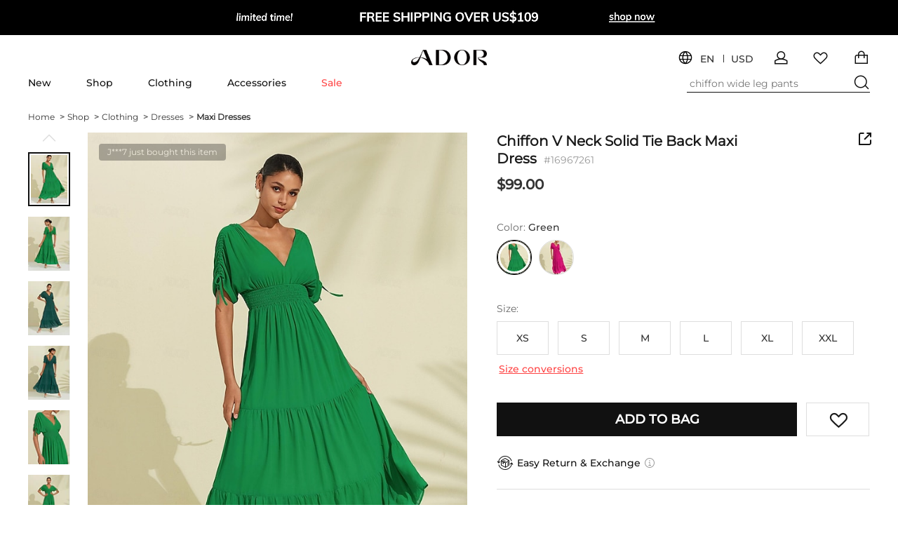

--- FILE ---
content_type: text/html; charset=utf-8
request_url: https://www.ador.com/en/p/women-s-chiffon-green-halter-v-neck-tie-back-smock-maxi-dress_p16967261.html?category_id=93768&prm=1.2.1.54
body_size: 56381
content:

<!DOCTYPE html>
<html dir="ltr" lang="en">
	<link rel="preload" as="image" href="https://ador-cgis.rightinthebox.com/images/640x853/202404/bps/product/inc/frvvco1712731402404.jpg?fmt=webp&v=1">
<head>
    <title>
        Women&#039;s Chiffon Green Halter V Neck Tie Back Smock Maxi Dress Ador Green 2026 $99.00 XS S M L XL 2XL 3XL 4XL
    </title>
    <meta name="ROBOTS" content="ALL,max-image-preview:large" />
    <meta http-equiv="Content-Type" content="text/html; charset=utf-8" />
    <meta http-equiv="X-UA-Compatible" content="IE=edge" />
    <meta name="keywords" content="Chic designs, rich with detail. Shop ADOR, where timeless elegance intertwines seamlessly with modern comfort." />
    <meta name="description" content="Chic designs, rich with detail. Shop ADOR, where timeless elegance intertwines seamlessly with modern comfort." />
    <meta name="verify-v1" content="MGkqsolOUHcvvrYVoVFXbv+1Nj4Swp2JzojBZxNFUs4=" />
    <meta name="msvalidate.01" content="1665A7B7572E2999E2E0B6C3BF668693" />
    <meta name="y_key" content="daaadac0cd4a76d8" />
    <meta name="p:domain_verify" content="7216c61b74a5ac22d2e7a905c15ae078"/>
    <meta name="google-site-verification" content="c5BsPwMq1aQMq6rtJ_ugHc2BfwA451KEh7hSLH12-4k" />
    <meta http-equiv="imagetoolbar" content="no" />
    <meta name="author" content="Lightinthebox&trade; Team" />
    <link rel="icon" href="/favicon.png" type="image/png" />
    <link rel="shortcut icon" href="/favicon.png" type="image/png" />
    <meta content="telephone=no" name="format-detection">
    <meta name="viewport" content="width=device-width">
    
    <meta content="black" name="apple-mobile-web-app-status-bar-style">
    <meta property="og:title" content=""/>
    <meta property="og:type" content="product"/>
    <meta property="og:url" content="http://www.ador.com/en/p/women-s-chiffon-green-halter-v-neck-tie-back-smock-maxi-dress_p16967261.html"/>
    <meta property="og:image" content=""/>
    <meta property="og:site_name" content="Ador.com"/>
    <meta property="fb:admins" content="720376067,100001060345917,100001786417533"/>
    <meta property="fb:page_id" content="181245226552"/>
    <meta property="og:description" content="I like this. Do you think I should buy it?"/>
	<meta name="referrer" content="no-referrer-when-downgrade">
<link rel="preconnect" href="https://li0.rightinthebox.com" crossorigin>
<link rel="preconnect" href="https://ador-cgis.rightinthebox.com" crossorigin>
<link rel="preconnect" href="https://lijc.rightinthebox.com" crossorigin>
    <link rel="canonical" href="https://www.ador.com/en/p/women-s-chiffon-green-halter-v-neck-tie-back-smock-maxi-dress_p16967261.html" />
    <link rel="alternate" media="only screen and (max-width: 640px)" href="https://m.ador.com/en/p/women-s-chiffon-green-halter-v-neck-tie-back-smock-maxi-dress_p16967261.html" />
    <link rel="alternate" hreflang="en" href="https://www.ador.com/en/p/women-s-chiffon-green-halter-v-neck-tie-back-smock-maxi-dress_p16967261.html" />
    <link rel="alternate" hreflang="fr" href="https://www.ador.com/fr/p/robe-longue-en-mousseline-de-soie-pour-femmes-col-licou-col-en-v-dos-nu-smockee-vert_p16967261.html" />
    <link rel="alternate" hreflang="es" href="https://www.ador.com/es/p/vestido-largo-de-gasa-verde-con-cuello-en-v-y-espalda-descubierta-para-mujer_p16967261.html" />
    <link rel="alternate" hreflang="de" href="https://www.ador.com/de/p/gruenes-neckholder-maxikleid-aus-chiffon-fuer-damen-mit-v-ausschnitt-und-bindeband-hinten_p16967261.html" />
    <link rel="alternate" hreflang="it" href="https://www.ador.com/it/p/maxi-abito-grembiule-da-donna-in-chiffon-verde-con-scollo-a-v-e-allacciatura-sul-retro_p16967261.html" />
    <link rel="alternate" hreflang="pt" href="https://www.ador.com/pt/p/vestido-maxi-feminino-chiffon-verde-frente-unica-com-decote-em-v-e-amarracao-nas-costas_p16967261.html" />
    <link rel="alternate" hreflang="no" href="https://www.ador.com/no/p/kvinners-chiffon-groenn-grime-v-hals-tie-tilbake-smock-maxi-kjole_p16967261.html" />
    <link rel="alternate" hreflang="x-default" href="https://www.ador.com/en/p/women-s-chiffon-green-halter-v-neck-tie-back-smock-maxi-dress_p16967261.html" />
	<link rel="stylesheet" type="text/css" href="https://lijc.rightinthebox.com/lightsource/page/litb/product_info_203-2023/main_030d37b2ffb52301.css">
	<link rel="stylesheet" type="text/css" href="https://lijc.rightinthebox.com/lightsource/less/theme/default_ff165ac71d780240.css">
	<link rel="stylesheet" type="text/css" href="https://lijc.rightinthebox.com/lightsource/less/i18n/en_88eb04844aed0823.css">
	<script type="text/javascript" src="https://lijc.rightinthebox.com/lightsource/js/lib/jquery.min_b6d3ce75c8e77481.js" ></script>
<script type="text/javascript" id='_GlobalConfig_'>
    //cors
    try {
        var hostArr = window.location.host.split('.');
        document.domain = hostArr.length === 2 ? hostArr.join('.') : hostArr.slice(1).join('.');
    } catch (e) {
        console.log(e);
    }
        var litb = {"globalEventId":"18a2034b","website":"ador","baseURL":"https:\/\/www.ador.com\/","gwBaseURL":"https:\/\/www.ador.com\/","paymentUrl":"https:\/\/pw.ador.com\/","resourceURL":"https:\/\/www.ador.com\/resource_fcc3eda962d0f66914e5b7815982b78c20cb33ea_ador\/dev_v2\/","resouceURL":"https:\/\/www.ador.com\/resource_fcc3eda962d0f66914e5b7815982b78c20cb33ea_ador\/dev_v2\/","siteWater":"","imageURL":"https:\/\/ador-cgis.rightinthebox.com\/","imagesURL":["https:\/\/ador-cgis0.rightinthebox.com\/","https:\/\/ador-cgis1.rightinthebox.com\/","https:\/\/ador-cgis2.rightinthebox.com\/","https:\/\/ador-cgis3.rightinthebox.com\/","https:\/\/ador-cgis4.rightinthebox.com\/","https:\/\/ador-cgis5.rightinthebox.com\/","https:\/\/ador-cgis6.rightinthebox.com\/","https:\/\/ador-cgis7.rightinthebox.com\/","https:\/\/ador-cgis8.rightinthebox.com\/"],"theme":"default","curDate":"2026/01/24 22:11:22","lan":"en","currency":"USD","ctrPath":"https:\/\/ctrador.rightinthebox.com\/ctr_tracking.php","currSymbol":"$","currency_symbols":"$","smallCents":true,"decimal_places":"2","mainPage":"product_info","abTestType":"ATest","pageTemplate":"","reward_percent":"0.010000","cutSel":"US","current_country_id":223,"pid":16967261,"cid":"34391","productId":16967261,"lightsourceURL":"","currencyList":null,"signedIn":false,"recoCountryList":null,"countryList":null,"lightning_sale":"","countryRegionList":null,"fb_flag":null,"fb_review_url":null,"fb_qa_url":null,"uploadServerUrl":"https:\/\/www.ador.com\/card_uploader\/index.php","addImageRootCardLarge":"https:\/\/ador-cgis.rightinthebox.com\/images_litb\/card\/cardLarge\/","addImageRootCardThumb":"https:\/\/ador-cgis.rightinthebox.com\/images_litb\/card\/cardThumb\/","ajaxWidgets":{"ajax_product_reviews":{"actionUrl":"https:\/\/www.ador.com\/index.php?main_page=info_check&action=ajax_get_reviews","method":"GET","template":"","data":{"products_id":16967261,"template_id":"page\/litb\/product_info_203-2023\/main.html","template_flag":"pagelet_prod_reviews"}},"ajax_user_photos":{"actionUrl":"https:\/\/www.ador.com\/index.php?main_page=info_check&action=ajax_user_photos","method":"GET","template":"","data":{"products_id":16967261,"template_id":"page\/litb\/product_info_203-2023\/main.html","template_flag":"widget_prod_user_photos"}},"ajax_qa_for_product":{"actionUrl":"https:\/\/www.ador.com\/index.php?main_page=info_check&action=ajax_get_product_qa","method":"GET","template":"","data":{"products_id":16967261,"template_id":"page\/litb\/product_info_203-2023\/main.html","template_flag":"pagelet_prod_qa"}},"ajax_category_new_arrival":{"actionUrl":"https:\/\/www.ador.com\/index.php?main_page=info_check&action=ajax_get_products_new_arrival","method":"GET","template":"","data":{"products_id":16967261,"category_name":"Maxi+Dresses","template_id":"page\/litb\/product_info_203-2023\/main.html","template_flag":"widget_prod_new_arrival"}},"ajax_related_categories_new":{"actionUrl":"https:\/\/www.ador.com\/index.php?main_page=info_check&action=ajax_get_product_related_categories","method":"GET","template":"","data":{"products_id":16967261,"prm":"1.3.55.0","template_id":"page\/litb\/product_info_203-2023\/main.html","template_flag":"widget_related_categories_new"}},"ajax_size_guide":{"actionUrl":"https:\/\/www.ador.com\/index.php?main_page=info_check&action=ajax_size_guide","method":"GET","template":"","data":{"pid":16967261,"cid":"94005,1180,93768,34391,34391,0","tid":"203","has_new_how_to_measure":0,"template_id":"page\/litb\/product_info_203-2023\/main.html","template_flag":"pagelet_size_guide"}},"ajax_review_item":{"actionUrl":"https:\/\/www.ador.com\/","method":"GET","template":"\n\t\t\t<div class=\"widget r-item {{#is_unapproved}}is-unapproved{{\/is_unapproved}}\" ctr=\"{'area':'reviews','type':'review'}\">\n    <ul class=\"reviewer left\">\n        <li>\n            {{#reviewer_href}}\n            <a href=\"{{{reviewer_href}}}\" target=\"_blank\">\n                {{\/reviewer_href}}\n                <cite class=\"cite-text\" data-text=\"{{reviewer}}\"><\/cite>\n                {{#reviewer_href}}\n            <\/a>\n            {{\/reviewer_href}}\n            <div>\n                {{#is_insider}}\n                    <span class=\"insider-text\">{{insider_text}}<\/span>\n                {{\/is_insider}}\n                {{^is_insider}}\n                {{#isVerified}}\n                    <span class=\"verified-text\">{{verified_buyer}}<\/span>\n                {{\/isVerified}}\n                {{\/is_insider}}\n            <\/div>\n            <div class=\"comment-box\">\n                <div class=\"review-action\">\n                    <form action=\"{{reviewAction}}\">\n                        <input type=\"hidden\" name=\"pid\" value=\"{{pid}}\">\n                        <input type=\"hidden\" name=\"rid\" value=\"{{rid}}\">\n                        <div class=\"edit\">\n                            {{#share}}\n                            \n\n<span class=\"widget like right vote likeWrapper\" data-rid=\"{{rid}}\" data-aid=\"{{answer_id}}\">\n    <a rel=\"nofollow\" href=\"{{likeAction}}\" class='like {{#has_like}}active{{\/has_like}}'>\n        <span class=\"iconfont iconfont-review-like\"><\/span><span class=\"helpful\">{{helpful}}<\/span><span class=\"like_count\" data-like=\"{{like}}\">{{#like}}({{like}}){{\/like}}<\/span>\n    <\/a>\n<\/span>\n                            {{\/share}}\n                            {{#edit_url}}<a class=\"edit-url\" href=\"{{edit_url}}\"><i\n                                    class=\"litb-icon-prod-edit\"><\/i>{{edit_txt}}<\/a>{{\/edit_url}}\n                            {{#isAdmin}}\n                            <a href=\"{{admin.editAction}}\" class=\"admin-action\" target=\"_blank\">{{admin.edit_txt}}<\/a><em>|<\/em>\n                            <a href=\"{{admin.rejectAction}}\" class=\"admin-action reject\"\n                                data-confirm=\"{{&confirmInfo}}\">{{admin.reject_txt}}<\/a><em>|<\/em>\n                            <a href=\"{{admin.forwardAction}}\" class=\"admin-action\" target=\"_blank\">{{admin.forward_txt}}<\/a>\n                            {{\/isAdmin}}\n                        <\/div>\n        \n                        <div class=\"edit-area hide bottom\">\n                            <ul class=\"comment-list\">\n                                <em class=\"area-arrow\"><\/em>\n                                {{#commentList}}\n                                <li class=\"comment-item\">\n                                    <div class=\"comment-content\">\n                                        <span\n                                            class=\"translation-review\">{{{info}}}<\/span>{{^info_is_origin}}{{#origin_info}}<span\n                                            class=\"origin-review hide\">{{{origin_info}}}<\/span>{{\/origin_info}}{{\/info_is_origin}}\n                                    <\/div>\n                                    <div class=\"comment-list-gray\">\n                                        <span class=\"gray\">{{by}}<\/span>\n                                        <cite>{{{name}}}<\/cite>\n                                        <span class=\"gray\">{{time}}<\/span>\n                                        {{#isAdmin}}\n                                        <a href=\"{{deleteAction}}\" data-confirm=\"{{&confirmInfo}}\" data-cid=\"{{id}}\"\n                                            class=\"admin-action delete\">{{admin.delete_txt}}<\/a>\n                                        {{\/isAdmin}}\n                                        {{^info_is_origin}}\n                                        <p class=\"trans-p\">\n                                            {{#info_from_lan}}<span\n                                                class=\"trans-info review-from-lan\">{{info_from_lan}}<\/span>{{\/info_from_lan}}\n                                            {{#show_original}}<span\n                                                class=\"trans-info translation show-original\">{{show_original}}<\/span>{{\/show_original}}\n                                            {{#show_translation}}<span\n                                                class=\"trans-info translation show-translation hide\">{{show_translation}}<\/span>{{\/show_translation}}\n                                        <\/p>\n                                        {{\/info_is_origin}}\n                                    <\/div>\n                                <\/li>\n                                {{\/commentList}}\n                            <\/ul>\n                        <\/div>\n                    <\/form>\n                <\/div>\n            <\/div>\n        <\/li>\n       \n    <\/ul>\n    <div class=\"main clearfix\">\n        <div>\n            <div title=\"{{{starTitle}}}\" class=\"new-star star star-s star-{{star}}\" data-score=\"{{star}}\">\n                <em class=\"iconfont-empty-star\"><\/em>\n                <em class=\"iconfont-empty-star\"><\/em>\n                <em class=\"iconfont-empty-star\"><\/em>\n                <em class=\"iconfont-empty-star\"><\/em>\n                <em class=\"iconfont-empty-star\"><\/em>\n                <span class=\"star-show star-{{rating_class}}\">\n                    <em class=\"iconfont-star\"><\/em>\n                    <em class=\"iconfont-star\"><\/em>\n                    <em class=\"iconfont-star\"><\/em>\n                    <em class=\"iconfont-star\"><\/em>\n                    <em class=\"iconfont-star\"><\/em>\n                <\/span>\n            <\/div>        \n            <div class=\"review-grade\">{{star}}.0<\/div>\n\n            <div class=\"date-comment-box\">\n                <cite class=\"gray review-date\">\n                    {{reviewDate}}\n                <\/cite>\n            <\/div>\n        <\/div>\n        {{#attribute_display}}\n        <span class=\"sku-info\">{{attribute_display}}<\/span>\n        {{\/attribute_display}}\n        {{#has_content}}\n            <div class=\"review_main\">\n                <div class=\"content ctr-track review_content\">\n\n                    {{#is_insider}}<a target=\"_blank\" class=\"insider-review\"\n                        ctr=\"{'index_floor_number':'{{index_floor_number}}', 'area':'','entity':'insider_pick_content','type':'public'}\"\n                        href=\"{{detail_url}}\">{{\/is_insider}}<span\n                            class=\"translation-review\">{{{review}}}<\/span>{{^review_is_origin}}{{#origin_review}}<span\n                            class=\"origin-review  hide\">{{{origin_review}}}<\/span>{{\/origin_review}}{{\/review_is_origin}}{{#is_insider}}<\/a>{{\/is_insider}}\n                <\/div>\n\n                <div class=\"review-view-more\" data-lang_more=\"{{lang_view_more}}\" data-lang_less=\"{{lang_view_less}}\"><span\n                        class=\"more_text\">{{lang_view_more}}<\/span> <em class=\"iconfont-more\"><\/em><\/div>\n                {{^review_is_origin}}\n                <div class=\"review-origin\">\n                    {{#review_from_lan}}<span\n                        class=\"trans-info review-from-lan\">{{review_from_lan}}<\/span>{{\/review_from_lan}}\n                    {{#show_original}}<span\n                        class=\"trans-info translation show-original\">{{show_original}}<\/span>{{\/show_original}}\n                    {{#show_translation}}<span\n                        class=\"trans-info translation show-translation hide\">{{show_translation}}<\/span>{{\/show_translation}}\n                <\/div>\n                {{\/review_is_origin}}\n            <\/div>\n            \n        {{\/has_content}}\n        {{#attachments}}\n        <div class=\"widget attachments\" {{#prod_href}}data-href=\"{{prod_href}}\"{{\/prod_href}}>\r\n    {{#reviews_images}}\r\n\t\t<div class=\"img-list {{#data_hidden}}img-hidden{{\/data_hidden}} img-wrapper\" data-hidden={{{data_hidden}}} data-detail=\"{{detail}}\" data-href=\"{{prod_href}}\" data-price=\"{{prod_price}}\">\r\n\t\t\t<picture  class=\"lazy-load-webp bg-img\" data-webp=\"\" data-origin=\"{{src}}\">\r\n\t\t\t\t<source type=\"image\/webp\" srcset=\"\">\r\n\t\t\t\t\t<img  class=\"ctr-track\" alt=\"{{alt}}\"  src=\"{{src}}\" title=\"{{alt}}\" ctr=\"{'entity':'review_image','type':'REVIEW_IMG','rid':'{{rid}}','ctr_url':'{{ctr_url}}'}\" >\r\n\t\t\t  <\/picture>\r\n\t        {{#is_hidden}}\r\n\t            <div class=\"hidden_div\">\r\n\t            \t<p><\/p>\r\n\t\t            <span>{{is_hidden}}<\/span>\r\n\t            <\/div>\r\n\t        {{\/is_hidden}}\r\n        <\/div>\r\n    {{\/reviews_images}}\r\n<\/div>\n        {{\/attachments}}\n\n        \n        {{#commentList}}\n        <div class=\"reply-warp\">\n            <div class=\"reply-info\">\n                <span class=\"reply-respondent\">{{name}}<\/span><span class=\"reply-site\"> {{from_site}}<\/span><span class=\"reply-date\">{{time}}<\/span>\n            <\/div>\n            <div class=\"reply-content-warp\">\n                <span class=\"reply-content reply-content-trans\">{{{info}}}<\/span>\n                <span class=\"reply-content reply-content-origin\">{{{origin_info}}}<\/span>\n                <span class=\"reply-view-more\">{{view_more}}<\/span>\n            <\/div>\n        <\/div>\n        {{\/commentList}}\n        {{#product_detail}}\n        <div class=\"product-detail\">\n            <a href=\"{{{product_detail_link}}}\" target=\"_blank\"><img src=\"{{{product_detail_img}}}\"><\/a>\n            <div class=\"review-detail-r\">\n                <p class=\"product-link\"><a target=\"_blank\" href=\"{{{product_detail_link}}}\">{{product_detail}}<\/a><\/p>\n                <p class=\"price\">{{{price}}}<del class=\"del-price\">{{del_price}}<\/del><\/p><a\n                    href=\"{{{product_detail_link}}}\" class=\"btn btn-default\" target=\"_blank\">{{shop_now}}<\/a>\n            <\/div>\n\n        <\/div>\n        {{\/product_detail}}\n    <\/div>\n    {{#is_unapproved}}\n    <span class=\"is-unapproved-img\"><\/span>\n    {{\/is_unapproved}}\n<\/div>\n\t\t","data":[]},"ajax_qa_item":{"actionUrl":"https:\/\/www.ador.com\/","method":"GET","template":"\n        <dl class=\"qa-item new-item\">\n    {{#question}}\n    <dt id=\"question-{{qid}}\" class=\"question-list {{^answer}}no-answer{{\/answer}}\">\n        <div class=\"answer-date\">\n            <p class=\"answer\"><span>{{by}}<\/span><cite class=\"questioner\">{{author}}<\/cite><\/p>\n                <span class=\"qa_time\">{{date}}<\/span>\n        <\/div>\n        <ul class=\"clearfix\">\n            <li class=\"qa_title\">Q<\/li>\n            <li class=\"qa_name\">\n                <h5 class=\"hand\" data-qid=\"{{qid}}\">[{{title}}] {{{content}}}\n                <\/h5>\n            <\/li>\n            <li class=\"qa_time-right\">\n                <a class=\"reply-count reply\" ctr=\"{'area':'product_page_QA','entity':'QA_reply'}\" href=\"#\"\n                    data-reply=\"{{replyCount}}\" data-rid=\"{{rid}}\" data-qid=\"{{qid}}\" name=\"{{reply_txt}}\">\n                    <i class=\"iconfont-reply\"><\/i>{{reply_txt}}<\/a>\n            <\/li>\n\n        <\/ul>\n    <\/dt>\n    {{\/question}}\n    <dd id=\"answer-{{qid}}\" data-qid=\"{{qid}}\" class=\"answer-list {{^answer}}no-answer{{\/answer}}\">\n        <form action=\"{{qa_action}}\">\n            <input type=\"hidden\" name=\"pid\" value=\"{{pid}}\">\n            <input type=\"hidden\" name=\"qid\" value=\"{{qid}}\">\n\n            <div class=\"comment-item\">\n                <textarea name=\"qa_comment\" rows=\"2\" title=\"{{replyTip}}\" value=\"\"><\/textarea>\n                    <div class=\"errors\" data-html=\"{{replyErrors}}\">\n                        {{replyErrors}}\n                    <\/div>\n                    <button class=\"btn btn-border-red btn-mini litb-post-weight submit-comment\"\n                        type=\"submit\">\n                        {{lang_submit}}\n                    <\/button>\n                    <button class=\"btn btn-border-grey btn-mini reply_cancel\" type=\"button\">\n                        {{lang_cancel}}\n                    <\/button>\n            <\/div>\n        <\/form>\n        <div class=\"answer-wrapper\">\n        {{#answer}}\n       \n        <ul class=\"clearfix responder\">\n            <span class=\"qa_title\">A<\/span>\n            <li class=\"qa_name\">\n                {{{content}}}\n            <\/li>\n\n            <li class=\"qa_by\">\n\n                <span class=\"iconLitb\">{{by}}<\/span>{{#isLitb}}<span\n                    class=\"Dlink litb-icon-official\"><\/span>{{\/isLitb}}{{#is3rd}}<span\n                    class=\"Dlink litb-icon-3rd\"><\/span>{{\/is3rd}}<cite class=\"questioner\">{{author}}<\/cite>\n                \n                {{#like_share}}\n                \n\n<span class=\"widget like right vote likeWrapper\" data-rid=\"{{rid}}\" data-aid=\"{{answer_id}}\">\n    <a rel=\"nofollow\" href=\"{{likeAction}}\" class='like {{#has_like}}active{{\/has_like}}'>\n        <span class=\"iconfont iconfont-review-like\"><\/span><span class=\"helpful\">{{helpful}}<\/span><span class=\"like_count\" data-like=\"{{like}}\">{{#like}}({{like}}){{\/like}}<\/span>\n    <\/a>\n<\/span>\n                {{\/like_share}}\n\n            <\/li>\n        <\/ul>\n   \n        {{\/answer}}\n    <\/div>\n        <div class=\"other-options\" id=\"other-{{qid}}\" style=\"display: none;\">\n            <div class=\"opt-btn to-open\" ctr=\"\"><span class=\"continue_reading\">{{lang_continue_reading}}<\/span> <span\n                    class=\"reply_num\"><\/span> <span class=\"continue_answers\">{{lang_answers}}<\/span><\/div>\n            <div class=\"opt-btn to-close comments_off\" ctr=\"\">{{lang_comments_off}}<\/div>\n        <\/div>\n\n    <\/dd>\n<\/dl>\n        ","data":[]},"ajax_recommendations":{"actionUrl":"https:\/\/www.ador.com\/index.php?main_page=info_check&action=ajax_recommendations","method":"GET","template":"","data":{"product_id":16967261,"template_id":"page\/litb\/product_info_203-2023\/main.html","is_long_image":1,"template_flag":"widget_recommendations"}},"ajax_left_recommend":{"actionUrl":"https:\/\/www.ador.com\/index.php?main_page=info_check&action=ajax_left_recommend","method":"POST","template":"","data":{"product_id":16967261,"is_long_image":1,"template_id":"page\/litb\/product_info_203-2023\/main.html","template_flag":"pagelet_left_recommend"}},"ajax_recommend_below_product":{"actionUrl":"https:\/\/www.ador.com\/index.php?main_page=info_check&action=ajax_recommend_below_product","method":"GET","template":"","data":{"product_id":16967261,"is_long_image":1,"is_make_up":1,"template_id":"page\/litb\/product_info_203-2023\/main.html","template_flag":"ajax_recommend_below_product"}},"ajax_collection":{"actionUrl":"https:\/\/www.ador.com\/index.php?main_page=info_check&action=ajax_collection","method":"GET","template":"","data":{"product_id":16967261,"is_long_image":1,"page_no":1,"page_size":20,"template_id":"page\/litb\/product_info_203-2023\/main.html","template_flag":"widget_collection"}},"ajax_bought_it_with":{"actionUrl":"https:\/\/www.ador.com\/index.php?main_page=info_check&action=ajax_bought_it_with","method":"GET","template":"","data":{"product_id":16967261,"is_long_image":1,"page_no":1,"page_size":20,"template_id":"page\/litb\/product_info_203-2023\/main.html","template_flag":"widget_bought_it_with"}},"ajax_recently_viewed_2023":{"actionUrl":"https:\/\/www.ador.com\/index.php?main_page=info_check&action=ajax_get_recently_view_for_product_info","method":"GET","template":"","data":{"template_id":"page\/litb\/product_info_203-2023\/main.html","template_flag":"widget_recently_view"}},"ajax_pagelet_footer":{"actionUrl":"https:\/\/www.ador.com\/index.php?main_page=info_check&action=ajax_get_page_footer","method":"GET","template":"","data":{"page_name":"product_info","page_prm":null,"category_id":"34391","template_id":"page\/litb\/index\/main.html","template_flag":"pagelet_footer"}}},"prm":{"site":1,"page":3},"sepcification_ga":null,"change_country_new":false,"showDate":null,"site":"ador","header_optimize":1,"new_login_style":1,"currency_property":{"decimal_places":"2","decimal_point":".","thousands_point":",","currency":"USD","currency_symbol":"USD $","currency_origin_symbol":"$"},"channel_params":"vela_device=&vela_is_first_visit=&vela_s=&vela_s_c=&vela_v=&vela_v_c=&vela_w=&vela_w_c=","is_user_first_request":true,"ajax_token":"f0aac074315369547af51d09e70f5d3b","countryAreaCodesList":[{"country_id":13,"country_code_iso2":"AU","country_name":"Australia","area_code":"61","display_text":"AU+61"},{"country_id":14,"country_code_iso2":"AT","country_name":"Austria","area_code":"43","display_text":"AT+43"},{"country_id":21,"country_code_iso2":"BE","country_name":"Belgium","area_code":"32","display_text":"BE+32"},{"country_id":38,"country_code_iso2":"CA","country_name":"Canada","area_code":"1","display_text":"CA+1"},{"country_id":56,"country_code_iso2":"CZ","country_name":"Czech Republic","area_code":"420","display_text":"CZ+420"},{"country_id":67,"country_code_iso2":"EE","country_name":"Estonia","area_code":"372","display_text":"EE+372"},{"country_id":72,"country_code_iso2":"FI","country_name":"Finland","area_code":"358","display_text":"FI+358"},{"country_id":73,"country_code_iso2":"FR","country_name":"France","area_code":"33","display_text":"FR+33"},{"country_id":81,"country_code_iso2":"DE","country_name":"Germany","area_code":"49","display_text":"DE+49"},{"country_id":84,"country_code_iso2":"GR","country_name":"Greece","area_code":"30","display_text":"GR+30"},{"country_id":97,"country_code_iso2":"HU","country_name":"Hungary","area_code":"36","display_text":"HU+36"},{"country_id":103,"country_code_iso2":"IE","country_name":"Ireland","area_code":"353","display_text":"IE+353"},{"country_id":104,"country_code_iso2":"IL","country_name":"Israel","area_code":"972","display_text":"IL+972"},{"country_id":105,"country_code_iso2":"IT","country_name":"Italy","area_code":"39","display_text":"IT+39"},{"country_id":138,"country_code_iso2":"MX","country_name":"Mexico","area_code":"52","display_text":"MX+52"},{"country_id":150,"country_code_iso2":"NL","country_name":"Netherlands","area_code":"31","display_text":"NL+31"},{"country_id":153,"country_code_iso2":"NZ","country_name":"New Zealand","area_code":"64","display_text":"NZ+64"},{"country_id":160,"country_code_iso2":"NO","country_name":"Norway","area_code":"47","display_text":"NO+47"},{"country_id":170,"country_code_iso2":"PL","country_name":"Poland","area_code":"48","display_text":"PL+48"},{"country_id":171,"country_code_iso2":"PT","country_name":"Portugal","area_code":"351","display_text":"PT+351"},{"country_id":175,"country_code_iso2":"RO","country_name":"Romania","area_code":"40","display_text":"RO+40"},{"country_id":195,"country_code_iso2":"ES","country_name":"Spain","area_code":"34","display_text":"ES+34"},{"country_id":203,"country_code_iso2":"SE","country_name":"Sweden","area_code":"46","display_text":"SE+46"},{"country_id":204,"country_code_iso2":"CH","country_name":"Switzerland","area_code":"41","display_text":"CH+41"},{"country_id":222,"country_code_iso2":"GB","country_name":"United Kingdom","area_code":"44","display_text":"GB+44"},{"country_id":223,"country_code_iso2":"US","country_name":"United States","area_code":"1","display_text":"US+1"}],"ctr":{"country":"US","currency":"USD","ti":"dev_v2"},"size_unit":"inch"};
        litb.startTime = (new Date()).getTime();
        //eur site set baseUrl
        litb.baseURL = 'https://' + window.location.host + '/';
    $.each(['abbr','aside','details','footer','header','section','hgroup','nav','summary','main'],function(i,el){
        document.createElement(el);
    });

    window.reportedFeature = [];
    $.widgetAjax = function( widgetName, function_before,function_after,fuction_pack_data, error_function_cb){
        try{
            if(!$.isEmptyObject(litb.ajaxWidgets) && !$.isEmptyObject(litb.ajaxWidgets[widgetName])) {
                var ajaxData = litb.ajaxWidgets[widgetName];
                if (!$.isEmptyObject(ajaxData)) {
                    var params = {};
                    var extend_params = function_before();
                    if(!$.isEmptyObject(ajaxData.data)){
                        params = $.extend(true, ajaxData.data, extend_params);
                    } else {
                        params = extend_params;
                    }
                    //default method is GET
                    var ajaxMethod = 'GET';
                    if(ajaxData.method && '' != ajaxData.method ) {
                        ajaxMethod = ajaxData.method;
                    }
                    $.ajax({
                        url:ajaxData.actionUrl,
                        data:params,
                        method:ajaxMethod,
                        dataType:'json',
                        success: function(data) {
                            if(data.result == 'success' && data.info != '') {
                                var widget = $('#'+ widgetName);
                                if(typeof data.info=='object'&&!Array.isArray(data.info)){
                                    data.info.is_new_open_link='1'?true:false;
								}
                                // ga上报
                                if(data.ga_send_info) {
                                    var featureList = data.ga_send_info.feature_list;
                                    var reAssembledFeature = [];
                                    for (var i in featureList) {
                                        if(window.reportedFeature.indexOf(featureList[i]) > -1){
                                            continue;
                                        }
                                        reAssembledFeature.push(featureList[i]);
                                        window.reportedFeature.push(featureList[i]);
                                    }
                                    if (reAssembledFeature.length > 0) {
                                        var featureString = reAssembledFeature.join('_');
                                        window.dataLayer.push({
                                            event: 'GA_CUSTOM_EVENT',
                                            eventAction: data.ga_send_info.event_action,
                                            eventCategory: featureString,
                                            eventValue: '',
                                            eventLabel: 'from gtm'
                                        });
                                    }
                                }
                                // 优化单品页的模板渲染
                                if(data.info){
                                    var rendered = '';
                                    if(fuction_pack_data){
                                        data=fuction_pack_data(data);
                                    }
                                    if(data){
                                        var template = data.template ? data.template : ajaxData.template;
                                        rendered = Mustache.render(template, data.info);
                                        widget.removeClass('hide');
                                        widget.html('');
                                        widget.html(rendered);
                                    }
                                }
                                function_after.call();
                            } else if(data.result == 'error') {
                                function_after.call();
                            } else {
                                error_function_cb && error_function_cb(data);
                                throw 'get data from zeus failed';
                            }
                        }
                    });
                }
            } else {
                if (!$.isEmptyObject(ajaxData)) {
                    function_after.call();
                }
            }
        }catch(err){
            if(window.console && window.console.error){
                window.console.error(err.name + ':' + err.message);
            }
        }
    }
    $.sandbox = function(func){
        try{
            func.call(); 
        }catch(err){
            if(window.console && window.console.error){
                window.console.error(err.name + ':' + err.message);
            }
        }
        // func.call(); 
    };
    $.imgOnError = function(img){
        img = $(img);
        img.unbind("error");

        var base = litb.resourceURL || litb.resouceURL; //old is `resouceURL`!
        var imgPrefix = litb.website == 'ouku' ? 'ouku_' : '';
		if(Math.round(img.width()/img.height()) === 1){
			img.attr("src", base + 'base-images/' + imgPrefix + '300x300.png');
		}else{
			img.attr("src", base + 'base-images/' + imgPrefix + '185x300.png');
		}
    }
    $(window).on('image-load-fail', function(e, data){
        var el = data.el;        
        if(el){
            $.imgOnError(el);
        }
    });
    $.fn.prmListener = function(options){
        var el = $(this);
        if(!litb.prm["page"]||el.attr('href').indexOf('prm')!=-1||!el.parents('.prm').data('prm')) return;
        var options = $.extend({
                'prm' : litb.prm["site"] + '.' + litb.prm["page"]   + '.' + el.parents('.prm').data('prm') + '.'+options.index
            },
            options
        );
        if(el.attr('href').indexOf('?')!=-1){
            el.attr('href',(el.attr('href')+'&prm='+options.prm));
        }else{
            el.attr('href',(el.attr('href')+'?prm='+options.prm));
        }
    };
    $.fn.prmfloorListener = function(options){
        var elm;
        if($(this).find('a').length > 0){
            elm = $(this).find('a');
        }else{
            elm = $(this);
        }
        if(!litb.prm["page"]) return;
        var options = $.extend({
                    'parent_parameter':'',
                    'prm' : litb.prm["site"] + '.' + litb.prm["page"]   + '.' + options.parent_parameter + '.'+options.index
                },
                options
        );
        if(elm.attr('href').indexOf('prm')!=-1){
            elm.attr('href',elm.attr('href').replace(/(\?|#)[^"]*/g,'?prm='+options.prm));
        }else{
            if(elm.attr('href').indexOf('?')!=-1){
                elm.attr('href',elm.attr('href')+'&prm='+options.prm);
            }else{
                elm.attr('href',elm.attr('href')+'?prm='+options.prm);
            }
        }
    };
    //litb.baseURL = "http://www.miniinthebox.com/";
</script>
    <!-- Google Analytics -->
    <!-- Google Tag Manager -->
    <script>
        (function(w, d, s, l, i) {
            w[l] = w[l] || [];
            w[l].push({
                'gtm.start': new Date().getTime(),
                event: 'gtm.js'
            });
            var f = d.getElementsByTagName(s)[0],
                j = d.createElement(s),
                dl = l != 'dataLayer' ? '&l=' + l : '';
            j.async = true;
            j.src =
                'https://www.googletagmanager.com/gtm.js?id=' + i + dl;
            f.parentNode.insertBefore(j, f);
        })(window, document, 'script', 'dataLayer', 'GTM-TDPGQPB');
    </script>
    <!-- End Google Tag Manager -->
            <script>
        window.dataLayer = window.dataLayer || [];
        window.ecommerce_detail = {};
        window.ecommerce_impressions = [];
        window.ecommerce_promotions = [];
        window.initDataLayerData = {
            'global_event_id': '18a2034b',
            'use_gtm_channels': 'facebook,googleads,pinterest,tradetracker,admitad,rtbhouse,snapchat,tiktok,Commission_junction',
            'aff_channel_name': '',
            'country_iso2': 'US',
            'country': '223',
            'currency': 'USD',
            'customer_id': '',
            'md5_customer_id': '0',
            'language': 'en',
                                'Category_Level_1':'94005',                                    'Category_Level_2':'1180',                                    'Category_Level_3':'93768',                                    'Category_Level_4':'34391',                            'platform': 'desktop',
            'litb_cust': '',
            'litb_merchant': '140',
            'is_aff_landing_page': 0,
            'md5_email': '',
            'email': '',
            'optimonk_install': 0,
            'allow_common_channels': 'all',
            'Test_Type': 'ATest',
            'site_name': 'ador',
            'user_type': 'unregistered',
            'ppv': '1',
            'vTimes': '1',
            'vHour': '22',
            'version': '26.1.2',
            '_fbp' : '',
            '_fbc' : '',
                        'criteo_account': '3003',
            'criteo_currency': 'USD',
                        'is_facebook_forbidden': false,
            'is_rtb_forbidden': false,
            'is_other_forbidden': false,
        };
        function gtag(){dataLayer.push(arguments);}
            </script>
            <script>
            window.dataLayer = dataLayer || [];
            window.dataLayer.push({
                'automl': {
                    'eventType' : 'detail-page-view',
                    'productEventDetail': {
                        'productDetails': [{
                            'id': '16967261_00002_US_en'
                        }]
                    }
                }
            });
        </script>
        <script>
            window.initDataLayerData.show_page = 'productpage';
            litb.transact_id_random = '16967261_6975b40a02f3e';
            window.initDataLayerData.item_ids = '[16967261]';
            window.initDataLayerData.item_id = 16967261;
            window.initDataLayerData.item_name = 'Chiffon V Neck Solid Tie Back Maxi Dress';
            window.initDataLayerData.sale_price = '99.00';
            window.initDataLayerData.ecomm_prodid = '16967261_00002_US_en';
            window.initDataLayerData.selected_sku = 16967261;   //选中的sku默认为itemid，在product_fba_info接口返回了sku后，重新赋值
            window.initDataLayerData.country_item_ids = 'US16967261';
            window.initDataLayerData.str_category_path = 'Shop|Clothing';
            window.initDataLayerData.str_category_ids_path = 'c94005_c1180_c93768_';
            window.initDataLayerData.applovin_cid = '166';
            window.dataLayer.push(window.initDataLayerData);
        </script>
    
<!-- Mgid Sensor -->
<!--<script type="text/javascript"> (function() { var d = document, w = window; w.MgSensorData = w.MgSensorData || []; w.MgSensorData.push({ cid:485397, lng:"us", nosafari:true, project: "a.mgid.com" }); var l = "a.mgid.com"; var n = d.getElementsByTagName("script")[0]; var s = d.createElement("script"); s.type = "text/javascript"; s.async = true; var dt = !Date.now?new Date().valueOf():Date.now(); s.src = "//" + l + "/mgsensor.js?d=" + dt; n.parentNode.insertBefore(s, n); })();
</script>-->
<!-- /Mgid Sensor -->

<!--Tiktok老版pixel跟踪代码-->
<!--    <script defer>-->
<!--        (function() {-->
<!--            var ta = document.createElement('script');-->
<!--            ta.type = 'text/javascript';-->
<!--            ta.async = true;-->
<!--            ta.src = document.location.protocol + '//' + 'static.bytedance.com/pixel/sdk.js?sdkid=BPNI9F1478MODR6VQDFG';-->
<!--            var s = document.getElementsByTagName('script')[0];-->
<!--            s.parentNode.insertBefore(ta, s);-->
<!--        })();-->
<!--    </script>-->
<!--Tiktok老版pixel跟踪代码-->

<script async src="https://www.googletagmanager.com/gtag/js?id=UA-125622244-24"></script>
<script>
    var ga_send_contents = {"send_to":"UA-125622244-24","dimension108":"ATest","dimension107":"26.1.2","dimension4":"","dimension7":94005,"dimension8":1180,"dimension9":93768,"dimension10":34391};
    var dimension_custom_map = {"Num_Orders":"dimension1","Buyer_Type":"dimension2","Cat_Path":"dimension4","AB_Test_Type":"dimension6","Category_Level_1":"dimension7","Category_Level_2":"dimension8","Category_Level_3":"dimension9","Category_Level_4":"dimension10","cart_id":"dimension11","Test_Type":"dimension108","Version":"dimension107"};
    var customer_id = 0;
    ga_send_contents[dimension_custom_map['AB_Test_Type']] = String(litb.abTestType).substring(0, 1);
    window.dataLayer = window.dataLayer || [];
    //function gtag() {
    //    dataLayer.push(arguments);
    //}
    //gtag('set', 'linker', {
    //    'domains': ['miniinthebox.com', 'lightinthebox.com'],
    //    'decorate_forms': true
    //});
    //gtag('js', new Date());
    //var ga_config = {
    //    'send_page_view': false,
    //    'anonymize_ip': true
    //};
    //if (customer_id) ga_config['user_id'] = customer_id;
    //gtag('config', '//', ga_config);
            litb.prodid = '16967261_en';
    //window.dataLayer.push({ ecommerce: null });
    window.ecommerce_detail = {
        'actionField': {'list': "34391"},
        'products': [{
            'name': "women-s-chiffon-green-halter-v-neck-tie-back-smock-maxi-dress",
            'id': "16967261",
            'price': 99.00,
            'brand': "",
            'category': "34391",
            'variant': ''
        }]
    };
    //window.dataLayer.push({
    //    'ecommerce': {
    //        'detail': {
    //            'actionField': {'list': "//"},
    //            'products': [{
    //                'name': "//",
    //                'id': "//",
    //                'price': //,
    //                'brand': "//",
    //                'category': "//",
    //                'variant': ''
    //            }]
    //        }
    //    }
    //});
            
    // https://developers.google.com/analytics/devguides/collection/analyticsjs/pages?hl=en
    // email地址不提交给ga
    function getCurrentPageURL() {
        return decodeURIComponent(window.location.href);
    }

    function getRidOfEmail(pageUrl) {
        //var pageUrl = pageUrl.replace(/[a-z0-9]+[a-z0-9_\.\'\-]*@[a-z0-9]+[a-z0-9\.\-]*\.(([a-z]{2,6})|([0-9]{1,3}))/i,"");
        //VELA-14200
        var pageUrl = pageUrl.replace(/[^\/\?\=]+@[^\/\&\?]+/i, "********");
        return pageUrl;
    }
    var pageUrl = getCurrentPageURL();
    pageUrl = getRidOfEmail(pageUrl);
    //品类页和单品页添加top_category参数 vela-14279
    if (pageUrl.indexOf('?') > 0) { //有问号的情况
        ga_send_contents['page_location'] = pageUrl + '&top_category=94005';
    } else {
        ga_send_contents['page_location'] = pageUrl + '?top_category=94005';
    }
    // gtag('event', 'page_view', ga_send_contents);

        </script>
<!-- End Google Analytics -->

<!--Snapchat Pixels-->
<!--Snapchat Pixels-->
</head>
<body
    class="page-1200 product-info-new product-info-2023  new-header-style header_optimize  lang-en no-favorites-num">
    
<!-- Google Tag Manager (noscript) -->
<noscript><iframe src="https://www.googletagmanager.com/ns.html?id=GTM-NRF8JJS"
height="0" width="0" style="display:none;visibility:hidden"></iframe></noscript>
<!-- End Google Tag Manager (noscript) -->
		
<div id="top-banner" class="widget min-widih-992 top-banner-992 back-to-top-banner prm" data-prm="19">
		<div class="ctr-track-a ctr-track-show ctr-info ctrTrackA ctrTrackShow ctrInfo" ctr="{area:'ad_postion_107',entity:'global_image',ad_type:'public'}"><div style='text-align:center; position: relative; background-color:#000000;'><div style='position: relative;width:992px;margin:0 auto;'><a target="_self" target="_blank" data-pid="107" data-pname="Global+Top+Ad" data-creative_name="adorpc+top+banner" data-creative_slot="new_user" href='https://www.ador.com/c/women-s-clothing_1180' ><img src='https://litb-cgis.rightinthebox.com/imagegy/202101/7951fb5e3aad458ea70ef9c67ca9cad8pc_1.jpg' width='992px'  height='50px' /></a></div></div></div>
		<style>.height-28{height:auto;}</style>
</div>
    <header class="container-header  "
        id="header">
    <script type="text/javascript" src="https://lijc.rightinthebox.com/resource_fcc3eda962d0f66914e5b7815982b78c20cb33ea_ador//dev_v2/jscript_global_en.js"></script><!-- widget-uni-header_litb -->

<!-- widget-uni-header_litb -->

<style>
    .uniHeaderCont .btn-group .dropdown-toggle .caret, .w-footer-selector .btn-group .dropdown-toggle .caret {
        opacity: 1;
        margin: 5px 0 0 3px;
    }
    * + html .curCountry .yourCurrency {
        padding: 0 0 0 22px;
    }
</style>
<style>
    @font-face {font-family: "iconfont";
        src: url('https://lijc.rightinthebox.com/resource_fcc3eda962d0f66914e5b7815982b78c20cb33ea_ador//dev_v2/fonts/iconfont/iconfont.eot?t=1267375'); /* IE9 */
        src: url('https://lijc.rightinthebox.com/resource_fcc3eda962d0f66914e5b7815982b78c20cb33ea_ador//dev_v2/fonts/iconfont/iconfont.eot?t=1267375') format('embedded-opentype'), /* IE6-IE8 */
        url('https://lijc.rightinthebox.com/resource_fcc3eda962d0f66914e5b7815982b78c20cb33ea_ador//dev_v2/fonts/iconfont/iconfont.woff?t=1267375') format('woff'),
        url('https://lijc.rightinthebox.com/resource_fcc3eda962d0f66914e5b7815982b78c20cb33ea_ador//dev_v2/fonts/iconfont/iconfont.ttf?t=1267375') format('truetype'), /* chrome, firefox, opera, Safari, Android, iOS 4.2+ */
        url('https://lijc.rightinthebox.com/resource_fcc3eda962d0f66914e5b7815982b78c20cb33ea_ador//dev_v2/fonts/iconfont/iconfont.svg?t=1267375#iconfont') format('svg'); /* iOS 4.1- */
    }
    @font-face {
        font-family: "Montserrat";
        src: url('https://lijc.rightinthebox.com/resource_fcc3eda962d0f66914e5b7815982b78c20cb33ea_ador//dev_v2/fonts/Montserrat.ttf?t=1267375') format('truetype') /* chrome, firefox, opera, Safari, Android, iOS 4.2+ */
    }
    @font-face {
        font-family: "Montserrat-Bold";
        src: url('https://lijc.rightinthebox.com/resource_fcc3eda962d0f66914e5b7815982b78c20cb33ea_ador//dev_v2/fonts/Montserrat-Bold.ttf?t=1267375') format('truetype') /* chrome, firefox, opera, Safari, Android, iOS 4.2+ */
    }

    *{
        font-family: "Montserrat" !important;
    }

    .montserrat-bold{
        font-family: "Montserrat-Bold" !important;
    }

    .iconfont,[class^="iconfont-"], [class*=" iconfont-"] {
        font-family: "iconfont" !important;
        font-size: 16px;
        font-style: normal;
        -webkit-font-smoothing: antialiased;
        -moz-osx-font-smoothing: grayscale;
    }

    body {
        -webkit-font-smoothing: antialiased;
        -moz-osx-font-smoothing: grayscale;
    }

    .new-pagelet-footer .footer-partners.new-payment-icon .payment-icon {
        background: url(https://lijc.rightinthebox.com/resource_fcc3eda962d0f66914e5b7815982b78c20cb33ea_ador//dev_v2/css/new_footer_2020/new_footer_payement_logo.png) no-repeat;
    }
    .litb-icon-flag {
        width: 16px;
        height: 13px;
        margin: 2px 3px 0 2px;
        vertical-align: -2px;
        background-image: url(https://lijc.rightinthebox.com/resource_fcc3eda962d0f66914e5b7815982b78c20cb33ea_ador//dev_v2/base-images/flag.png);
        background-repeat: no-repeat;
        display: inline-block;
        float:none;
    }
    .new-header-style .h-r-b-c > dd .cart-empty-icon {
        width: 79px;
        height: 63px;
        display: block;
        background: url(https://lijc.rightinthebox.com/resource_fcc3eda962d0f66914e5b7815982b78c20cb33ea_ador//dev_v2/base-images/header_empty_cart/cart_empty_ador.png) no-repeat 50% 50%;
        background-size: 79px 63px;
        margin: 0 auto 20px;
    }
    .new-header-style .h-r-b-c > dd .cart-empty-icon.litb {
        background-image: url(https://lijc.rightinthebox.com/resource_fcc3eda962d0f66914e5b7815982b78c20cb33ea_ador//dev_v2/base-images/header_empty_cart/cart_empty_litb.png);
    }
    .new-header-style .h-r-b-c > dd .cart-empty-icon.ouku {
        background-image: url(https://lijc.rightinthebox.com/resource_fcc3eda962d0f66914e5b7815982b78c20cb33ea_ador//dev_v2/base-images/header_empty_cart/cart_empty_ouku.png);
        background-size: 100% 100%;
        height: 90px;
        width: 86px;
    }
    .nav-cross-shop-new .nav-selectors .nav-cart-desc#navCartInfoNote  .cart-empty-icon{
        width: 79px;
        height: 79px;
        display: block;
        background-image: url(https://lijc.rightinthebox.com/resource_fcc3eda962d0f66914e5b7815982b78c20cb33ea_ador//dev_v2/base-images/header_empty_cart/cart_empty_ador.png);
        background-size: 79px 79px;
        margin: 0 auto 20px;
    }
    /* .dropdown-menu .litb-icon-search{
        background: none;
    }
    .dropdown-menu .litb-icon-search::before{
        content: "\e729";
    } */
    .litb-icon-litb-qr-code, .litb-icon-litb-qr-code-mini {background: url(https://lijc.rightinthebox.com/resource_fcc3eda962d0f66914e5b7815982b78c20cb33ea_ador//dev_v2/themes/default/images/qr_down_new.png) 0 0 no-repeat;}
</style>
    <script>
        navigator.sendBeacon('https://www.ador.com/en/index.php?main_page=info_check&action=ajax_adsreport_fb_product&from_page=product_info&pid=16967261&eventId=18a2034b');
    </script><link rel="stylesheet" type="text/css" href="https://lijc.rightinthebox.com/resource_fcc3eda962d0f66914e5b7815982b78c20cb33ea_ador//header/header_ador_allinone.css"><div class="new-header-style header-optimize lastest-header-container header-1190">
    <div class="ador-header-container ">
    <div class="pagelet nav-header-ador">

<div class="widget nav-cross-shop-new">
<div class="ador-logo">
<h1>
    <a href="https://www.ador.com/" title="Ador.com">
        <img src="https://ador-cgis.rightinthebox.com/images/dfp/fs-images/2024/0b7d55c5dcf3c9360485cde81e0b7523.jpg"  alt="Ador.com">
    </a>
</h1>
<ul class="nav-selectors simple_header right-nav">
        <li class="global-settings">
            <ul>
                <li class="gloabl-icon">
                    <span class="iconfont-global"></span>
                </li>
                <li class="nav-language">
                    <span>EN</span>
                    <span class="split-line"></span>
                </li>
                <li>
                    <dl class="ador-country-currency">
                        <dt>
                            <a class="a-cy-cy ctr-info ctr-track-a" ctr="{'area':'country'}" data-abbr="us">USD</a>
                        </dt>
                        <dd>
                            <div class="top"></div>
                            <div class="top-bg"></div>
                            <h4>Ship to:</h4>
                            <div class="widget country-selector helv-11  ctr-info" ctr="{'area':'country'}">
                                <a class="btn btn-mini dropdown-toggle countrytoggleclass"  data-toggle="dropdown" href="">
                                    <em class="litb-icon-flag us"></em>
                                    <span class="curCountry" data-abbr="us" data-dabbr="us" data-country-name="United States">United States</span>
                                    <span class="caret"></span>
                                </a>
                                <div class="dropdown-menu" role="menu" aria-labelledby="dLabel">
                                    <div class="filter-input"><em class="litb-icon-search iconfont-search"></em><input type="text" title="select country"/></div>
                                    <div class="country-list">
                                        <ul class="reco-country-list">
                                        </ul>
                                        <ul class="divider-wrap"><li class="divider"></li></ul>
                                        <ul class="full-country-list">
                                        </ul>
                                    </div>
                                    <div class="no-result"></div>
                                </div>
                            </div>
                            <h4>Currency:</h4>
                            <dl class="widget ador-i-c-s">
                                <dt>
                                    <a href="javascript:void(0)" data-cur="USD" rel="nofollow"><span class="symbols">$</span>USD<span class="caret"></span></a>
                                </dt>
                                <dd>
                                    <ul class="ctr-track-a">
                                        <li><a rel="nofollow" ctr="{'change_to_currency':'USD'}" href="javascript:void(0)" data-cur="USD"><span class="symbols">$</span>USD</a></li>
                                        <li><a rel="nofollow" ctr="{'change_to_currency':'EUR'}" href="javascript:void(0)" data-cur="EUR"><span class="symbols">€</span>EUR</a></li>
                                        <li><a rel="nofollow" ctr="{'change_to_currency':'GBP'}" href="javascript:void(0)" data-cur="GBP"><span class="symbols">£</span>GBP</a></li>
                                        <li><a rel="nofollow" ctr="{'change_to_currency':'CAD'}" href="javascript:void(0)" data-cur="CAD"><span class="symbols">$</span>CAD</a></li>
                                        <li><a rel="nofollow" ctr="{'change_to_currency':'AUD'}" href="javascript:void(0)" data-cur="AUD"><span class="symbols">$</span>AUD</a></li>
                                        <li><a rel="nofollow" ctr="{'change_to_currency':'CHF'}" href="javascript:void(0)" data-cur="CHF"><span class="symbols">₣</span>CHF</a></li>
                                        <li><a rel="nofollow" ctr="{'change_to_currency':'NOK'}" href="javascript:void(0)" data-cur="NOK"><span class="symbols">kr.</span>NOK</a></li>
                                        <li><a rel="nofollow" ctr="{'change_to_currency':'SEK'}" href="javascript:void(0)" data-cur="SEK"><span class="symbols">Kr.</span>SEK</a></li>
                                        <li><a rel="nofollow" ctr="{'change_to_currency':'CZK'}" href="javascript:void(0)" data-cur="CZK"><span class="symbols">Kč</span>CZK</a></li>
                                        <li><a rel="nofollow" ctr="{'change_to_currency':'PLN'}" href="javascript:void(0)" data-cur="PLN"><span class="symbols">zł</span>PLN</a></li>
                                        <li><a rel="nofollow" ctr="{'change_to_currency':'NZD'}" href="javascript:void(0)" data-cur="NZD"><span class="symbols">$</span>NZD</a></li>
                                        <li><a rel="nofollow" ctr="{'change_to_currency':'HUF'}" href="javascript:void(0)" data-cur="HUF"><span class="symbols">Ft</span>HUF</a></li>
                                        <li><a rel="nofollow" ctr="{'change_to_currency':'RON'}" href="javascript:void(0)" data-cur="RON"><span class="symbols">lei</span>RON</a></li>
                                        <li><a rel="nofollow" ctr="{'change_to_currency':'ILS'}" href="javascript:void(0)" data-cur="ILS"><span class="symbols">₪</span>ILS</a></li>
                                        <li><a rel="nofollow" ctr="{'change_to_currency':'MXN'}" href="javascript:void(0)" data-cur="MXN"><span class="symbols">$</span>MXN</a></li>
                                    </ul>
                                </dd>
                            </dl>
                            <h4>Language:</h4>
                            <dl class="widget ador-header-language">
                                <dt>
                                    <a href="javascript:void(0)" rel="nofollow">English<span class="caret"></span></a>
                                </dt>
                                <dd>
                                    <ul class="ctr-track-a">
                                        <li><a rel="nofollow" href="javascript:void(0)" data-lang="en">English</a></li>
                                        <li><a rel="nofollow" href="javascript:void(0)" data-lang="fr">Français</a></li>
                                        <li><a rel="nofollow" href="javascript:void(0)" data-lang="es">Español</a></li>
                                        <li><a rel="nofollow" href="javascript:void(0)" data-lang="de">Deutsch</a></li>
                                        <li><a rel="nofollow" href="javascript:void(0)" data-lang="it">Italiano</a></li>
                                        <li><a rel="nofollow" href="javascript:void(0)" data-lang="pt">Português</a></li>
                                        <li><a rel="nofollow" href="javascript:void(0)" data-lang="no">Norsk</a></li>
                                    </ul>
                                </dd>
                            </dl>
                            <div class="save">Save</div>
                        </dd>
                    </dl>
                </li>
            </ul>
        </li>
            <li class="new-account-entrance">
                <dl>
                    <dt>
                        <a class="sign" rel="nofollow" href="https://www.ador.com/index.php?main_page=account">
                            <span class="header-icon iconfont-account"></span>
                        </a>
                    </dt>
                    <dd class="account">
                        <div class="top"></div>
                        <div class="top-bg"></div>
                        <div class="unsign-btns-wrap">
                            <p class="welcome-title">Welcome to Ador</p>
                            <p class="unsign-btns-inner-new">
                                <a data-href="https://www.ador.com/index.php?main_page=login&amp;targetUrl=https%3A%2F%2Fwww.ador.com%2Fen%2Fp%2Fwomen-s-chiffon-green-halter-v-neck-tie-back-smock-maxi-dress_p16967261.html%3Fcategory_id%3D93768%26prm%3D1.2.1.54" class="unsign-btns register">Register</a>
                                <a data-href="https://www.ador.com/index.php?main_page=login&amp;targetUrl=https%3A%2F%2Fwww.ador.com%2Fen%2Fp%2Fwomen-s-chiffon-green-halter-v-neck-tie-back-smock-maxi-dress_p16967261.html%3Fcategory_id%3D93768%26prm%3D1.2.1.54" class="unsign-btns login">Sign In</a>
                            </p>
                        </div>
                        <!---->
                        <ul>
                            <li><a  rel="nofollow" href="https://www.ador.com/index.php?main_page=login&amp;src=mainLoginLink&amp;targetUrl=https%3A%2F%2Fwww.ador.com%2Findex.php%3Fmain_page%3Daccount">My Orders</a></li>
                            <li><a  rel="nofollow" href="https://www.ador.com/index.php?main_page=login&amp;src=mainLoginLink&amp;targetUrl=https%3A%2F%2Fwww.ador.com%2Findex.php%3Fmain_page%3Dwish_list">My Favorites</a></li>
                            <li><a  rel="nofollow" href="https://www.ador.com/index.php?main_page=login&amp;src=mainLoginLink&amp;targetUrl=https%3A%2F%2Fwww.ador.com%2Findex.php%3Fmain_page%3Dticket_center">Service Record</a></li>
                            <li><a class="care" rel="nofollow" href="https://www.ador.com/index.php?main_page=login&amp;src=mainLoginLink&amp;targetUrl=https%3A%2F%2Fwww.ador.com%2Fnewv%2Fuser%2Frewards_credit">My Rewards &amp; Credit</a></li>
                            <li><a class="care" rel="nofollow" href="https://www.ador.com/index.php?main_page=login&amp;src=mainLoginLink&amp;targetUrl=https%3A%2F%2Fwww.ador.com%2Findex.php%3Fmain_page%3Dcoupon_list">My Coupons</a></li>
                        </ul>
                    </dd>
                </dl>
            </li>
        <li>
            <div class="nav-favs nav-menu" id="nav-favs">
                <a title="my favorites" href="https://www.ador.com/index.php?main_page=login&src=mainLoginLink&targetUrl=https%3A%2F%2Fwww.ador.com%2Findex.php%3Fmain_page%3Dwish_list" class="ctr-track ctr-track-show" ctr="{'area':'nav_bar','entity':'my_fav','type':'public'}">
                    <em class="litb-icon-heart-big">
                            <span class="header-icon iconfont-like"></span>

                    </em>
                </a>
            </div>
        </li>
        <li>
            <dl class="nav-cart nav-c-w-l nav-menu" id="">
                <dt id="nav-cart-content">
                    <a  ref="nofollow" href="https://www.ador.com/index.php?main_page=shopping_cart">
                        <span>
                            <span class="header-icon iconfont-cart"></span>
                            <em class="litb-icon-shopping-black hide" id="navCartCount"><span class="navCartCount">0</span></em>
                        </span>
                    </a>
                </dt>
                <dd id="navCartInfoNote" class="nav-cart-desc hover-bg" data-empty="Your shopping bag is empty.">
                    <div class="top"></div>
                    <div class="top-bg"></div>
                    <div class="note-text">Your shopping bag is empty.</div>
                </dd>
                <dd id="navCQE" class="nav-cart-desc hover-bg">
                    <div class="top"></div>
                    <div class="top-bg"></div>
                    <div id="navCartMoreItems" class="nav-cart-more-items montserrat-bold"><em></em>&nbsp;more items in the cart...</div>
                    <div id="navCartProductList"></div>
                    <div class="nav-cart-bottom clearfix">
                        <p class="nav-cart-total montserrat-bold">Cart Total:&nbsp;<strong class="price montserrat-bold" id="navCartTotal"></strong>
                        </p>
                        <div>
                            <a title="VIEW BAG" class="nav-cart-view montserrat-bold" rel="nofollow" href="https://www.ador.com/index.php?main_page=shopping_cart">VIEW BAG</a>
                            <a title="Proceed to checkout" rel="nofollow" href="#" class="btn btn-default btn-small montserrat-bold login-from-float process-checkout-btn">Proceed to checkout</a>
                        </div>
                    </div>
                </dd>
            </dl>
        </li>
</ul>
    <form action="https://www.ador.com/index.php?main_page=advanced_search_result&inc_subcat=1&search_in_description=0" method="get" target="_parent" class="ador-search-form" id="">
        <input type="hidden" name="main_page" value="advanced_search_result">
        <input type="hidden" name="inc_subcat" value="1">
        <input type="hidden" name="search_in_description" value="0">
        <input type="hidden" name="prm" id="prm" value="">
        <input title="chiffon wide leg pants" class="search-input ctr-track ctr-track-show" ctr="{'area':'searcharea'}" type="search" name="keyword" dvalue="chiffon wide leg pants" value="chiffon wide leg pants" tabindex="1" id="keywords" qs_url="https://www.ador.com/index.php?main_page=advanced_search_result&inc_subcat=1&search_in_description=0" autocomplete="off" lang="en"><button  title="click to search" class="search-button-new ctr-track ctr-track-show" ctr="{'area':'searchbtn_navsp'}" type="submit"><span class="litb-icon-search-small iconfont-search"></span></button>
        <div class="recent-search-dropdown" data-clear="Clear">
            <h3 class="recent-search-head"><span class="recent-search-title montserrat-bold">Recent Searches</span><span class="clear-all-ls">Clear All</span></h3>
            <ul class="recent-search-list"></ul>
        </div>
    </form>
</div>



</div>
</div>
            <div class="widget_nav_bar_new ctr-info ctr-track-a" ctr="{'area':'header_caregory_menu','mp':'index'}">
            <div class="nav-bar-container">
                <ul class="nav-bar-ul">
                <li class="main-nav">
                    <h2 class="">
                        <a  href="https://www.ador.com/en/c/new_95043"  title="New" class="montserrat-bold noChildren">New </a>
                    </h2><span class="split-line"></span>
                    
                    <div class="sub-category-list">
                        <div class="list verical">
                        </div>
                    </div>
                </li>
                <li class="main-nav">
                    <h2 class="">
                        <a  href="https://www.ador.com/en/c/shop_94005"  title="Shop" class="montserrat-bold ">Shop </a>
                    </h2><span class="split-line"></span>
                    
                    <div class="sub-category-list">
                        <div class="list verical">
                                    <div class="cate-item ">
                                        <div class="name sub-main-title">
                                            <a  href="https://www.ador.com/c/discover_95017" class="montserrat-bold" title="Discover">Discover </a>
                                        </div>
                                        <div class="sub-cate-wrap">
                                            <div class="sub-cate-row1">
                                                    <div class="name sub-cate-item">
                                                        <a href="https://www.ador.com/c/best-sellers_95143"  title="Best Sellers">Best Sellers </a>
                                                    </div>
                                                    <div class="name sub-cate-item">
                                                        <a href="https://www.ador.com/c/vacation-mood_95148"  title="Vacation Ready">Vacation Ready </a>
                                                    </div>
                                                    <div class="name sub-cate-item">
                                                        <a href="https://www.ador.com/c/wedding-guest_95082"  title="Beach Wedding">Beach Wedding </a>
                                                    </div>
                                                    <div class="name sub-cate-item">
                                                        <a href="https://www.ador.com/c/better-basics_95145"  title="Better Basics">Better Basics </a>
                                                    </div>
                                            </div>
                                        </div>
                                    </div>
                                    <div class="cate-item ">
                                        <div class="name sub-main-title">
                                            <a  href="https://www.ador.com/c/women-s-clothing_1180" class="montserrat-bold" title="Clothing">Clothing </a>
                                        </div>
                                        <div class="sub-cate-wrap">
                                            <div class="sub-cate-row1">
                                                    <div class="name sub-cate-item">
                                                        <a href="https://www.ador.com/c/dresses_93768"  title="Dresses">Dresses </a>
                                                    </div>
                                                    <div class="name sub-cate-item">
                                                        <a href="https://www.ador.com/c/tops_46774"  title="Tops">Tops </a>
                                                    </div>
                                                    <div class="name sub-cate-item">
                                                        <a href="https://www.ador.com/c/bottoms_95135"  title="Bottoms">Bottoms </a>
                                                    </div>
                                                    <div class="name sub-cate-item">
                                                        <a href="https://www.ador.com/c/jumpsuits_21211"  title="Jumpsuits">Jumpsuits </a>
                                                    </div>
                                                    <div class="name sub-cate-item">
                                                        <a href="https://www.ador.com/c/matching-sets_93833"  title="Matching Sets">Matching Sets </a>
                                                    </div>
                                                    <div class="name sub-cate-item">
                                                        <a href="https://www.ador.com/c/swimwear_95128"  title="Swimwear">Swimwear </a>
                                                    </div>
                                                    <div class="name sub-cate-item">
                                                        <a href="https://www.ador.com/c/outerwear_95089"  title="Outerwear">Outerwear </a>
                                                    </div>
                                                    <div class="name sub-cate-item">
                                                        <a href="https://www.ador.com/c/knitwear_93836"  title="Knitwear">Knitwear </a>
                                                    </div>
                                            </div>
                                        </div>
                                    </div>
                                    <div class="cate-item ">
                                        <div class="name sub-main-title">
                                            <a  href="https://www.ador.com/c/by-prints_95105" class="montserrat-bold" title="By Prints">By Prints </a>
                                        </div>
                                        <div class="sub-cate-wrap">
                                            <div class="sub-cate-row1">
                                                    <div class="name sub-cate-item">
                                                        <a href="https://www.ador.com/c/floral-prints_95149"  title="Floral Prints">Floral Prints </a>
                                                    </div>
                                                    <div class="name sub-cate-item">
                                                        <a href="https://www.ador.com/c/graphic-prints_95139"  title="Graphic Prints">Graphic Prints </a>
                                                    </div>
                                                    <div class="name sub-cate-item">
                                                        <a href="https://www.ador.com/c/tropical-marine_95140"  title="Tropical Marine">Tropical Marine </a>
                                                    </div>
                                                    <div class="name sub-cate-item">
                                                        <a href="https://www.ador.com/c/ethnic-prints_95106"  title="Ethnic Prints">Ethnic Prints </a>
                                                    </div>
                                                    <div class="name sub-cate-item">
                                                        <a href="https://www.ador.com/c/abstric-arts_95137"  title="Abstric Arts">Abstric Arts </a>
                                                    </div>
                                                    <div class="name sub-cate-item">
                                                        <a href="https://www.ador.com/c/solid-dopamine_95138"  title="Solid Dopamine">Solid Dopamine </a>
                                                    </div>
                                            </div>
                                        </div>
                                    </div>
                                    <div class="cate-item ">
                                        <div class="name sub-main-title">
                                            <a  href="https://www.ador.com/c/by-occasion_95112" class="montserrat-bold" title="By Occasion">By Occasion </a>
                                        </div>
                                        <div class="sub-cate-wrap">
                                            <div class="sub-cate-row1">
                                                    <div class="name sub-cate-item">
                                                        <a href="https://www.ador.com/c/tropical-vacation_95124"  title="Tropical Vacation">Tropical Vacation </a>
                                                    </div>
                                                    <div class="name sub-cate-item">
                                                        <a href="https://www.ador.com/c/beach-wedding_95120"  title="Beach Wedding">Beach Wedding </a>
                                                    </div>
                                                    <div class="name sub-cate-item">
                                                        <a href="https://www.ador.com/c/travel-outfits_95153"  title="Travel Outfits">Travel Outfits </a>
                                                    </div>
                                                    <div class="name sub-cate-item">
                                                        <a href="https://www.ador.com/c/casual-wear_95155"  title="Casual Wear">Casual Wear </a>
                                                    </div>
                                            </div>
                                        </div>
                                    </div>
                                    <div class="cate-item ">
                                        <div class="name sub-main-title">
                                            <a  href="https://www.ador.com/c/by-fabric_94163" class="montserrat-bold" title="By Fabric">By Fabric </a>
                                        </div>
                                        <div class="sub-cate-wrap">
                                            <div class="sub-cate-row1">
                                                    <div class="name sub-cate-item">
                                                        <a href="https://www.ador.com/c/satin_1213"  title="Satin">Satin </a>
                                                    </div>
                                                    <div class="name sub-cate-item">
                                                        <a href="https://www.ador.com/c/chiffon_95070"  title="Chiffon">Chiffon </a>
                                                    </div>
                                                    <div class="name sub-cate-item">
                                                        <a href="https://www.ador.com/c/cotton-linen_95074"  title="Cotton&amp;Linen">Cotton&amp;Linen </a>
                                                    </div>
                                                    <div class="name sub-cate-item">
                                                        <a href="https://www.ador.com/c/denim_95067"  title="Denim">Denim </a>
                                                    </div>
                                            </div>
                                        </div>
                                    </div>
                                    <div class="cate-item ">
                                        <div class="name sub-main-title">
                                            <a  href="https://www.ador.com/c/by-colors_94329" class="montserrat-bold" title="By Colors">By Colors </a>
                                        </div>
                                        <div class="sub-cate-wrap">
                                            <div class="sub-cate-row1">
                                                    <div class="name sub-cate-item">
                                                        <a href="https://www.ador.com/c/beige_95169"  title="Beige">Beige </a>
                                                    </div>
                                                    <div class="name sub-cate-item">
                                                        <a href="https://www.ador.com/c/blue_95103"  title="Blue">Blue </a>
                                                    </div>
                                                    <div class="name sub-cate-item">
                                                        <a href="https://www.ador.com/c/green_95102"  title="Green">Green </a>
                                                    </div>
                                                    <div class="name sub-cate-item">
                                                        <a href="https://www.ador.com/c/pink_95093"  title="Pink">Pink </a>
                                                    </div>
                                                    <div class="name sub-cate-item">
                                                        <a href="https://www.ador.com/c/red_548"  title="Red">Red </a>
                                                    </div>
                                                    <div class="name sub-cate-item">
                                                        <a href="https://www.ador.com/c/multi-color_2636"  title="Multi Color">Multi Color </a>
                                                    </div>
                                                    <div class="name sub-cate-item">
                                                        <a href="https://www.ador.com/c/black-and-white_2174"  title="Black and White">Black and White </a>
                                                    </div>
                                                    <div class="name sub-cate-item">
                                                        <a href="https://www.ador.com/c/orange-and-yellow_60777"  title="Orange and Yellow">Orange and Yellow </a>
                                                    </div>
                                            </div>
                                        </div>
                                    </div>
                        </div>
                    </div>
                </li>
                <li class="main-nav">
                    <h2 class="">
                        <a  href="https://www.ador.com/en/c/women-s-clothing_1180"  title="Clothing" class="montserrat-bold ">Clothing </a>
                    </h2><span class="split-line"></span>
                    
                    <div class="sub-category-list">
                        <div class="list verical">
                                    <div class="cate-item ">
                                        <div class="name sub-main-title">
                                            <a  href="https://www.ador.com/c/dresses_93768" class="montserrat-bold" title="Dresses">Dresses </a>
                                        </div>
                                        <div class="sub-cate-wrap">
                                            <div class="sub-cate-row1">
                                                    <div class="name sub-cate-item">
                                                        <a href="https://www.ador.com/en/c/maxi-dresses_34391"  title="Maxi Dresses">Maxi Dresses </a>
                                                    </div>
                                                    <div class="name sub-cate-item">
                                                        <a href="https://www.ador.com/en/c/midi-dresses_93788"  title="Midi Dresses">Midi Dresses </a>
                                                    </div>
                                                    <div class="name sub-cate-item">
                                                        <a href="https://www.ador.com/en/c/mini-dresses_93916"  title="Mini Dresses">Mini Dresses </a>
                                                    </div>
                                                    <div class="name sub-cate-item">
                                                        <a href="https://www.ador.com/en/c/vacation-dresses_94040"  title="Vacation Dresses">Vacation Dresses </a>
                                                    </div>
                                                    <div class="name sub-cate-item">
                                                        <a href="https://www.ador.com/en/c/elegant-dresses_93939"  title="Elegant Dresses">Elegant Dresses </a>
                                                    </div>
                                            </div>
                                        </div>
                                    </div>
                                    <div class="cate-item ">
                                        <div class="name sub-main-title">
                                            <a  href="https://www.ador.com/c/tops_46774" class="montserrat-bold" title="Tops">Tops </a>
                                        </div>
                                        <div class="sub-cate-wrap">
                                            <div class="sub-cate-row1">
                                                    <div class="name sub-cate-item">
                                                        <a href="https://www.ador.com/en/c/blouses_76"  title="Blouses">Blouses </a>
                                                    </div>
                                                    <div class="name sub-cate-item">
                                                        <a href="https://www.ador.com/en/c/t-shirts_201"  title="T-shirts">T-shirts </a>
                                                    </div>
                                                    <div class="name sub-cate-item">
                                                        <a href="https://www.ador.com/en/c/tank-tops-camis_197"  title="Tank Tops &amp; Camis">Tank Tops &amp; Camis </a>
                                                    </div>
                                            </div>
                                        </div>
                                    </div>
                                    <div class="cate-item ">
                                        <div class="name sub-main-title">
                                            <a  href="https://www.ador.com/c/bottoms_95135" class="montserrat-bold" title="Bottoms">Bottoms </a>
                                        </div>
                                        <div class="sub-cate-wrap">
                                            <div class="sub-cate-row1">
                                                    <div class="name sub-cate-item">
                                                        <a href="https://www.ador.com/en/c/pants_95165"  title="Pants">Pants </a>
                                                    </div>
                                                    <div class="name sub-cate-item">
                                                        <a href="https://www.ador.com/en/c/jeans_95167"  title="Jeans">Jeans </a>
                                                    </div>
                                                    <div class="name sub-cate-item">
                                                        <a href="https://www.ador.com/en/c/shorts_95166"  title="Shorts">Shorts </a>
                                                    </div>
                                                    <div class="name sub-cate-item">
                                                        <a href="https://www.ador.com/en/c/skirts_95134"  title="Skirts">Skirts </a>
                                                    </div>
                                            </div>
                                        </div>
                                    </div>
                                    <div class="cate-item ">
                                        <div class="name sub-main-title">
                                            <a  href="https://www.ador.com/c/jumpsuits_21211" class="montserrat-bold" title="Jumpsuits">Jumpsuits </a>
                                        </div>
                                        <div class="sub-cate-wrap">
                                            <div class="sub-cate-row1">
                                                    <div class="name sub-cate-item">
                                                        <a href="https://www.ador.com/en/c/jumpsuits_93827"  title="Jumpsuits">Jumpsuits </a>
                                                    </div>
                                                    <div class="name sub-cate-item">
                                                        <a href="https://www.ador.com/en/c/rompers_94343"  title="Rompers">Rompers </a>
                                                    </div>
                                            </div>
                                        </div>
                                    </div>
                                    <div class="cate-item ">
                                        <div class="name sub-main-title">
                                            <a  href="https://www.ador.com/c/swimwear_95128" class="montserrat-bold" title="Swimwear">Swimwear </a>
                                        </div>
                                        <div class="sub-cate-wrap">
                                            <div class="sub-cate-row1">
                                                    <div class="name sub-cate-item">
                                                        <a href="https://www.ador.com/en/c/bikini-sets_95129"  title="Bikini Sets">Bikini Sets </a>
                                                    </div>
                                                    <div class="name sub-cate-item">
                                                        <a href="https://www.ador.com/en/c/cover-ups_95132"  title="Cover Ups">Cover Ups </a>
                                                    </div>
                                                    <div class="name sub-cate-item">
                                                        <a href="https://www.ador.com/en/c/one-pieces_95130"  title="One Pieces">One Pieces </a>
                                                    </div>
                                                    <div class="name sub-cate-item">
                                                        <a href="https://www.ador.com/en/c/tankini-sets_95131"  title="Tankini Sets">Tankini Sets </a>
                                                    </div>
                                            </div>
                                        </div>
                                    </div>
                                    <div class="cate-item ">
                                        <div class="name sub-main-title">
                                            <a  href="https://www.ador.com/c/knitwear_93836" class="montserrat-bold" title="Knitwear">Knitwear </a>
                                        </div>
                                        <div class="sub-cate-wrap">
                                            <div class="sub-cate-row1">
                                                    <div class="name sub-cate-item">
                                                        <a href="https://www.ador.com/en/c/sweaters_93774"  title="Sweaters">Sweaters </a>
                                                    </div>
                                                    <div class="name sub-cate-item">
                                                        <a href="https://www.ador.com/en/c/cardigans_93840"  title="Cardigans">Cardigans </a>
                                                    </div>
                                            </div>
                                        </div>
                                    </div>
                        </div>
                    </div>
                </li>
                <li class="main-nav">
                    <h2 class="">
                        <a  href="https://www.ador.com/en/c/accessories_93832"  title="Accessories" class="montserrat-bold noChildren">Accessories </a>
                    </h2><span class="split-line"></span>
                    
                    <div class="sub-category-list">
                        <div class="list verical">
                        </div>
                    </div>
                </li>
                <li class="main-nav">
                    <h2 class="highlight">
                        <a  href="https://pro.ador.com/active/674d1adef383d73700117018/sale.html"  title="Sale" class="montserrat-bold noChildren">Sale </a>
                    </h2><span class="split-line"></span>
                    
                    <div class="sub-category-list">
                        <div class="list verical">
                        </div>
                    </div>
                </li>
                </ul>
            </div>
            <div class="arrow-scroll">
            <span class="arrow-left iconfont" data-value="-1"></span><span class="arrow-right iconfont" data-value="1"></span>
            </div>
            <div class="sub-nav-mask" id="sub-nav-mask">
                <div class="sub-nav-mask-inner">
                    <div class="ador-container mask-container" ctr="{'pos':''}">
                        <ul class="pic-ul"></ul>
                        <div class="nav-ul-wrap"></div>
                    </div>
                </div>
                <div class="sub-nav-mask-bg"></div>
            </div>
        </div>

<script type="text/javascript">
//在html写，为了加快加载速度，详解请看main.js
var allCate = document.getElementById('h-a-cate');
var searchInput = document.getElementById('keywords');
var searchLab = document.getElementById('nav-search-label');
var searchSco = document.getElementById('nav-search-scope');
var searchfac = document.getElementById("nav-search-facade");
var searchdro = document.getElementById("nav-search-dropdown");
var isSelected = document.getElementById('selected');
var navCon = document.getElementById("nav-cart-content").offsetWidth;
var navStatus = 0;
var navcartCount=document.getElementById("beforenavCount");
var navcartCounthover=document.getElementById("navCartCount");
/* js ajax*/
function json2url(json){
json.t=Math.random();
var arr=[];
for(var name in json){
    arr.push(name+'='+json[name]);
}
return arr.join('&');
}
function ajaxjs(json){
json=json || {};
json.type=json.type || 'get';
json.data=json.data || {};
if(window.XMLHttpRequest){
    var oAjax=new XMLHttpRequest();
}else{
    var oAjax=new ActiveXObject('Microsoft.XMLHTTP');
}
switch(json.type.toLowerCase()){
    case 'get':
        oAjax.open('GET',json.url+'?'+json2url(json.data),true);
        oAjax.send();
        break;
    case 'post':
        oAjax.open('POST',json.url,true);
        oAjax.setRequestHeader('Content-Type','application/x-www-form-urlencoded');
        oAjax.send(json2url(json.data));
        break;
}
oAjax.onreadystatechange=function(){
    if(oAjax.readyState==4){
        if(oAjax.status>=200 && oAjax.status<300 || oAjax.status==304){
            json.succ && json.succ(oAjax.responseText);
        }else{
            json.error && json.error(oAjax.status);
        }
    }
};
};
//    ajaxjs({
//        url:litb.baseURL + (litb.lan === 'en' ? '' : litb.lan + '/') + 'index.php?main_page=info_check&action=mini_shippingcart_count&language='+litb.lan,
//        data:{},
//        type:'post',
//        succ:function(data){
//            var _data = eval('(' + data + ')');
//            if(_data.success){
//                navcartCount.innerHTML=_data.count;
//                navcartCounthover.innerHTML=_data.count
//            }
//        }
//    });
function removeClass(id,someClassName){
var classVal = id.className;
classVal = classVal.replace(someClassName,"");
id.className=classVal;
}
if(allCate){
var isIE = function(ver){
var b = document.createElement('b')
    b.innerHTML = ''
    return b.getElementsByTagName('i').length === 1
}
var changeSearchFor = function(oriWid,navStatus){
    // 为了防止nav-search-facade的宽度不是整数
    searchfac.style.width = searchfac.offsetWidth + 'px';
    searchInput.style.width = oriWid-searchSco.offsetWidth - navStatus + 2 + 'px';
}
var changeSFFuntion = function(){
    if(navCon > 125 && document.getElementById("is-signed-in")){
        navStatus = navCon-125;
    }
    var winWidth;
    if(window.innerWidth && window.innerWidth!=0){
        winWidth = window.innerWidth;
    }else{
        if(isIE(8)){
            winWidth = document.body.offsetWidth+15;
        }else{
            winWidth = document.body.offsetWidth+17;
        }
    }
    if(document.getElementById("responsive-category")){
        if((winWidth < 1000 && searchLab.offsetWidth > 99) || (winWidth>=1000 && winWidth < 1260 && searchLab.offsetWidth > 159) || (winWidth>=1260 && winWidth< 1520 && searchLab.offsetWidth > 219)||(winWidth>=1520 && winWidth<1800 && searchLab.offsetWidth > 219)||(winWidth>=1800 && searchLab.offsetWidth > 219)){
            removeClass(searchfac,"characters-long");
            searchfac.className += " characters-long";
        }else{
            removeClass(searchfac,"characters-long");
        }
        if(winWidth < 1000){
            removeClass(searchfac,"changeMaxWidmini");
            searchfac.className += " changeMaxWidmini";
            changeSearchFor(266,navStatus);
        }else{
            removeClass(searchfac,"changeMaxWidmini");
        }
        if(1000 <= winWidth && winWidth < 1260){
            changeSearchFor(510,navStatus);
        }
        if(1260<=winWidth && winWidth < 1520){
            removeClass(searchfac,"changeMaxWidbig");
            searchfac.className += " changeMaxWidbig";
            changeSearchFor(760,navStatus);
        }
        if(1520 <= winWidth && winWidth <1800){
            removeClass(searchfac,"changeMaxWidbig");
            searchfac.className += " changeMaxWidbig";
            changeSearchFor(1010,navStatus);
        }
        if(winWidth >1800){
            removeClass(searchfac,"changeMaxWidbig");
            searchfac.className += " changeMaxWidbig";
            changeSearchFor(1260,navStatus);
        }
    }
    if (document.getElementById('superSale1200') && !isIE(8)) {
        if(searchLab.offsetWidth > 159){
            removeClass(searchfac,"characters-long");
            searchfac.className += " characters-long";
        }else{
            removeClass(searchfac,"characters-long");
        }
        if(winWidth >= 1200){
            changeSearchFor(700,navStatus);
        }else{
            changeSearchFor(512,navStatus);
        }
    }
    if((!document.getElementById('superSale1200') && !document.getElementById("responsive-category")) || (isIE(8) && document.getElementById('superSale1200'))){
        changeSearchFor(512,navStatus);
        if(searchLab.offsetWidth > 159){
            removeClass(searchfac,"characters-long");
            searchfac.className += " characters-long";
        }else{
            removeClass(searchfac,"characters-long");
        }
    }
}
if (isSelected && isSelected.value!='0'){
    searchLab.innerHTML = searchdro.options[searchdro.selectedIndex].text;
}
changeSFFuntion();
}

//var elm = document.querySelector(".nav-cate ul");
//var elm_li = document.querySelectorAll(".nav-cate li").length;
//elm.className = 'line-' + elm_li;
</script>
</div><script>
    litb['countryList'] = [{"abbr":"us","countryName":"United States"},{"abbr":"fr","countryName":"France"},{"abbr":"gb","countryName":"United Kingdom"},{"abbr":"de","countryName":"Germany"},{"abbr":"au","countryName":"Australia"},{"abbr":"no","countryName":"Norway"},{"abbr":"ca","countryName":"Canada"},{"abbr":"it","countryName":"Italy"},{"abbr":"es","countryName":"Spain"},{"abbr":"se","countryName":"Sweden"},{"abbr":"ch","countryName":"Switzerland"},{"abbr":"pt","countryName":"Portugal"},{"abbr":"be","countryName":"Belgium"},{"abbr":"nl","countryName":"Netherlands"},{"abbr":"mx","countryName":"Mexico"},{"abbr":"nz","countryName":"New Zealand"},{"abbr":"gr","countryName":"Greece"},{"abbr":"at","countryName":"Austria"},{"abbr":"ie","countryName":"Ireland"},{"abbr":"il","countryName":"Israel"},{"abbr":"pl","countryName":"Poland"},{"abbr":"fi","countryName":"Finland"},{"abbr":"hu","countryName":"Hungary"},{"abbr":"cz","countryName":"Czech Republic"},{"abbr":"ro","countryName":"Romania"},{"abbr":"ee","countryName":"Estonia"}];
    litb['recoCountryList'] = [{"abbr":"222","countryName":null},{"abbr":"gb","countryName":"United Kingdom"},{"abbr":"223","countryName":null},{"abbr":"us","countryName":"United States"},{"abbr":"81","countryName":null},{"abbr":"de","countryName":"Germany"},{"abbr":"73","countryName":null},{"abbr":"fr","countryName":"France"},{"abbr":"195","countryName":null},{"abbr":"es","countryName":"Spain"}];
    litb['countryCurrency'] = {"USD":["as","io","gu","mh","fm","mp","pw","pr","tc","us","um","vg","vi","af","dz","ao","ai","aq","ag","am","aw","az","bs","bd","bb","bz","bj","bm","bt","bo","bw","bn","bf","bi","kh","cm","cv","ky","cf","td","cn","km","cg","cd","cr","cu","dj","dm","do","ec","sv","gq","er","et","fk","fj","ga","gm","ge","gh","gd","gt","gn","gw","gy","ht","hn","id","ir","iq","ci","jm","ke","kp","kg","la","lb","ls","lr","ly","mo","mg","mw","my","mv","ml","mr","mu","mn","ms","ma","mz","mm","na","np","an","nc","ni","ne","ng","pk","pa","pg","py","pe","ph","pf","rw","sh","kn","lc","vc","ws","st","sn","sc","sb","so","lk","sd","sr","sz","tw","tj","tz","tg","to","tt","tn","tm","ug","uy","uz","vu","ve","vn","eh","ye","zm","zw","tp","rs","xs"],"EUR":["ad","at","be","cy","ee","fi","fr","gf","tf","de","gr","gp","ie","it","lu","mt","mq","yt","mc","nl","pt","re","pm","sm","sk","si","es","va","al","by","ba","bg","hr","gi","is","lv","lt","mk","md","sl","ua","me","ax","ic","wf","xy"],"ARS":["ar"],"AUD":["au","cx","cc","hm","ki","nr","nf","tv"],"NOK":["bv","no","sj"],"BRL":["br"],"CAD":["ca"],"CLP":["cl"],"COP":["co"],"NZD":["ck","nz","nu","pn","tk"],"DKK":["dk","fo","gl"],"GBP":["gb","je","gs","gg"],"HKD":["hk"],"INR":["in"],"ILS":["il"],"JPY":["jp"],"KRW":["kr"],"CHF":["li","ch"],"MXN":["mx"],"RUB":["ru"],"SAR":["sa"],"SGD":["sg"],"SEK":["se"],"BHD":["bh"],"CZK":["cz"],"EGP":["eg"],"HUF":["hu"],"JOD":["jo"],"KZT":["kz"],"KWD":["kw"],"OMR":["om"],"PLN":["pl"],"QAR":["qa"],"RON":["ro"],"ZAR":["za"],"THB":["th"],"TRY":["tr"],"AED":["ae"]};
    litb['currencyList'] = [{"cur":"USD","symbol":"$","url":"https:\/\/www.ador.com\/en\/p\/women-s-chiffon-green-halter-v-neck-tie-back-smock-maxi-dress_p16967261.html?category_id=93768&prm=1.2.1.54&currency=USD","country":["as","io","gu","mh","fm","mp","pw","pr","tc","us","um","vg","vi","af","dz","ao","ai","aq","ag","am","aw","az","bs","bd","bb","bz","bj","bm","bt","bo","bw","bn","bf","bi","kh","cm","cv","ky","cf","td","cn","km","cg","cd","cr","cu","dj","dm","do","ec","sv","gq","er","et","fk","fj","ga","gm","ge","gh","gd","gt","gn","gw","gy","ht","hn","id","ir","iq","ci","jm","ke","kp","kg","la","lb","ls","lr","ly","mo","mg","mw","my","mv","ml","mr","mu","mn","ms","ma","mz","mm","na","np","an","nc","ni","ne","ng","pk","pa","pg","py","pe","ph","pf","rw","sh","kn","lc","vc","ws","st","sn","sc","sb","so","lk","sd","sr","sz","tw","tj","tz","tg","to","tt","tn","tm","ug","uy","uz","vu","ve","vn","eh","ye","zm","zw","tp","rs","xs"]},{"cur":"EUR","symbol":"\u20ac","url":"https:\/\/www.ador.com\/en\/p\/women-s-chiffon-green-halter-v-neck-tie-back-smock-maxi-dress_p16967261.html?category_id=93768&prm=1.2.1.54&currency=EUR","country":["ad","at","be","cy","ee","fi","fr","gf","tf","de","gr","gp","ie","it","lu","mt","mq","yt","mc","nl","pt","re","pm","sm","sk","si","es","va","al","by","ba","bg","hr","gi","is","lv","lt","mk","md","sl","ua","me","ax","ic","wf","xy"]},{"cur":"GBP","symbol":"\u00a3","url":"https:\/\/www.ador.com\/en\/p\/women-s-chiffon-green-halter-v-neck-tie-back-smock-maxi-dress_p16967261.html?category_id=93768&prm=1.2.1.54&currency=GBP","country":["gb","je","gs","gg"]},{"cur":"CAD","symbol":"$","url":"https:\/\/www.ador.com\/en\/p\/women-s-chiffon-green-halter-v-neck-tie-back-smock-maxi-dress_p16967261.html?category_id=93768&prm=1.2.1.54&currency=CAD","country":["ca"]},{"cur":"AUD","symbol":"$","url":"https:\/\/www.ador.com\/en\/p\/women-s-chiffon-green-halter-v-neck-tie-back-smock-maxi-dress_p16967261.html?category_id=93768&prm=1.2.1.54&currency=AUD","country":["au","cx","cc","hm","ki","nr","nf","tv"]},{"cur":"CHF","symbol":"\u20a3","url":"https:\/\/www.ador.com\/en\/p\/women-s-chiffon-green-halter-v-neck-tie-back-smock-maxi-dress_p16967261.html?category_id=93768&prm=1.2.1.54&currency=CHF","country":["li","ch"]},{"cur":"NOK","symbol":"kr.","url":"https:\/\/www.ador.com\/en\/p\/women-s-chiffon-green-halter-v-neck-tie-back-smock-maxi-dress_p16967261.html?category_id=93768&prm=1.2.1.54&currency=NOK","country":["bv","no","sj"]},{"cur":"SEK","symbol":"Kr.","url":"https:\/\/www.ador.com\/en\/p\/women-s-chiffon-green-halter-v-neck-tie-back-smock-maxi-dress_p16967261.html?category_id=93768&prm=1.2.1.54&currency=SEK","country":["se"]},{"cur":"CZK","symbol":"K\u010d","url":"https:\/\/www.ador.com\/en\/p\/women-s-chiffon-green-halter-v-neck-tie-back-smock-maxi-dress_p16967261.html?category_id=93768&prm=1.2.1.54&currency=CZK","country":["cz"]},{"cur":"PLN","symbol":"z\u0142","url":"https:\/\/www.ador.com\/en\/p\/women-s-chiffon-green-halter-v-neck-tie-back-smock-maxi-dress_p16967261.html?category_id=93768&prm=1.2.1.54&currency=PLN","country":["pl"]},{"cur":"NZD","symbol":"$","url":"https:\/\/www.ador.com\/en\/p\/women-s-chiffon-green-halter-v-neck-tie-back-smock-maxi-dress_p16967261.html?category_id=93768&prm=1.2.1.54&currency=NZD","country":["ck","nz","nu","pn","tk"]},{"cur":"HUF","symbol":"Ft","url":"https:\/\/www.ador.com\/en\/p\/women-s-chiffon-green-halter-v-neck-tie-back-smock-maxi-dress_p16967261.html?category_id=93768&prm=1.2.1.54&currency=HUF","country":["hu"]},{"cur":"RON","symbol":"lei","url":"https:\/\/www.ador.com\/en\/p\/women-s-chiffon-green-halter-v-neck-tie-back-smock-maxi-dress_p16967261.html?category_id=93768&prm=1.2.1.54&currency=RON","country":["ro"]},{"cur":"ILS","symbol":"\u20aa","url":"https:\/\/www.ador.com\/en\/p\/women-s-chiffon-green-halter-v-neck-tie-back-smock-maxi-dress_p16967261.html?category_id=93768&prm=1.2.1.54&currency=ILS","country":["il"]},{"cur":"MXN","symbol":"$","url":"https:\/\/www.ador.com\/en\/p\/women-s-chiffon-green-halter-v-neck-tie-back-smock-maxi-dress_p16967261.html?category_id=93768&prm=1.2.1.54&currency=MXN","country":["mx"]},{"country":["za"]},{"country":["kz"]},{"country":["tr"]},{"country":["th"]},{"country":["jo"]},{"country":["eg"]},{"country":["qa"]},{"country":["kw"]},{"country":["bh"]},{"country":["om"]},{"country":["co"]},{"country":["in"]},{"country":["ae"]},{"country":["ar"]},{"country":["sg"]},{"country":["kr"]},{"country":["sa"]},{"country":["dk","fo","gl"]},{"country":["cl"]},{"country":["br"]},{"country":["jp"]},{"country":["hk"]},{"country":["ru"]}];
    litb['currencyURLList'] = {"USD":"https:\/\/www.ador.com\/en\/p\/women-s-chiffon-green-halter-v-neck-tie-back-smock-maxi-dress_p16967261.html?category_id=93768&prm=1.2.1.54&currency=USD","ISK":"https:\/\/www.ador.com\/en\/p\/women-s-chiffon-green-halter-v-neck-tie-back-smock-maxi-dress_p16967261.html?category_id=93768&prm=1.2.1.54&currency=ISK","NTD":"https:\/\/www.ador.com\/en\/p\/women-s-chiffon-green-halter-v-neck-tie-back-smock-maxi-dress_p16967261.html?category_id=93768&prm=1.2.1.54&currency=NTD","MYR":"https:\/\/www.ador.com\/en\/p\/women-s-chiffon-green-halter-v-neck-tie-back-smock-maxi-dress_p16967261.html?category_id=93768&prm=1.2.1.54&currency=MYR","ZAR":"https:\/\/www.ador.com\/en\/p\/women-s-chiffon-green-halter-v-neck-tie-back-smock-maxi-dress_p16967261.html?category_id=93768&prm=1.2.1.54&currency=ZAR","BGN":"https:\/\/www.ador.com\/en\/p\/women-s-chiffon-green-halter-v-neck-tie-back-smock-maxi-dress_p16967261.html?category_id=93768&prm=1.2.1.54&currency=BGN","KZT":"https:\/\/www.ador.com\/en\/p\/women-s-chiffon-green-halter-v-neck-tie-back-smock-maxi-dress_p16967261.html?category_id=93768&prm=1.2.1.54&currency=KZT","TRY":"https:\/\/www.ador.com\/en\/p\/women-s-chiffon-green-halter-v-neck-tie-back-smock-maxi-dress_p16967261.html?category_id=93768&prm=1.2.1.54&currency=TRY","RON":"https:\/\/www.ador.com\/en\/p\/women-s-chiffon-green-halter-v-neck-tie-back-smock-maxi-dress_p16967261.html?category_id=93768&prm=1.2.1.54&currency=RON","HRK":"https:\/\/www.ador.com\/en\/p\/women-s-chiffon-green-halter-v-neck-tie-back-smock-maxi-dress_p16967261.html?category_id=93768&prm=1.2.1.54&currency=HRK","HUF":"https:\/\/www.ador.com\/en\/p\/women-s-chiffon-green-halter-v-neck-tie-back-smock-maxi-dress_p16967261.html?category_id=93768&prm=1.2.1.54&currency=HUF","THB":"https:\/\/www.ador.com\/en\/p\/women-s-chiffon-green-halter-v-neck-tie-back-smock-maxi-dress_p16967261.html?category_id=93768&prm=1.2.1.54&currency=THB","RSD":"https:\/\/www.ador.com\/en\/p\/women-s-chiffon-green-halter-v-neck-tie-back-smock-maxi-dress_p16967261.html?category_id=93768&prm=1.2.1.54&currency=RSD","IDR":"https:\/\/www.ador.com\/en\/p\/women-s-chiffon-green-halter-v-neck-tie-back-smock-maxi-dress_p16967261.html?category_id=93768&prm=1.2.1.54&currency=IDR","CMT":"https:\/\/www.ador.com\/en\/p\/women-s-chiffon-green-halter-v-neck-tie-back-smock-maxi-dress_p16967261.html?category_id=93768&prm=1.2.1.54&currency=CMT","JOD":"https:\/\/www.ador.com\/en\/p\/women-s-chiffon-green-halter-v-neck-tie-back-smock-maxi-dress_p16967261.html?category_id=93768&prm=1.2.1.54&currency=JOD","EGP":"https:\/\/www.ador.com\/en\/p\/women-s-chiffon-green-halter-v-neck-tie-back-smock-maxi-dress_p16967261.html?category_id=93768&prm=1.2.1.54&currency=EGP","QAR":"https:\/\/www.ador.com\/en\/p\/women-s-chiffon-green-halter-v-neck-tie-back-smock-maxi-dress_p16967261.html?category_id=93768&prm=1.2.1.54&currency=QAR","KWD":"https:\/\/www.ador.com\/en\/p\/women-s-chiffon-green-halter-v-neck-tie-back-smock-maxi-dress_p16967261.html?category_id=93768&prm=1.2.1.54&currency=KWD","BHD":"https:\/\/www.ador.com\/en\/p\/women-s-chiffon-green-halter-v-neck-tie-back-smock-maxi-dress_p16967261.html?category_id=93768&prm=1.2.1.54&currency=BHD","OMR":"https:\/\/www.ador.com\/en\/p\/women-s-chiffon-green-halter-v-neck-tie-back-smock-maxi-dress_p16967261.html?category_id=93768&prm=1.2.1.54&currency=OMR","COP":"https:\/\/www.ador.com\/en\/p\/women-s-chiffon-green-halter-v-neck-tie-back-smock-maxi-dress_p16967261.html?category_id=93768&prm=1.2.1.54&currency=COP","INR":"https:\/\/www.ador.com\/en\/p\/women-s-chiffon-green-halter-v-neck-tie-back-smock-maxi-dress_p16967261.html?category_id=93768&prm=1.2.1.54&currency=INR","AED":"https:\/\/www.ador.com\/en\/p\/women-s-chiffon-green-halter-v-neck-tie-back-smock-maxi-dress_p16967261.html?category_id=93768&prm=1.2.1.54&currency=AED","PKR":"https:\/\/www.ador.com\/en\/p\/women-s-chiffon-green-halter-v-neck-tie-back-smock-maxi-dress_p16967261.html?category_id=93768&prm=1.2.1.54&currency=PKR","ARS":"https:\/\/www.ador.com\/en\/p\/women-s-chiffon-green-halter-v-neck-tie-back-smock-maxi-dress_p16967261.html?category_id=93768&prm=1.2.1.54&currency=ARS","NZD":"https:\/\/www.ador.com\/en\/p\/women-s-chiffon-green-halter-v-neck-tie-back-smock-maxi-dress_p16967261.html?category_id=93768&prm=1.2.1.54&currency=NZD","SGD":"https:\/\/www.ador.com\/en\/p\/women-s-chiffon-green-halter-v-neck-tie-back-smock-maxi-dress_p16967261.html?category_id=93768&prm=1.2.1.54&currency=SGD","MXN":"https:\/\/www.ador.com\/en\/p\/women-s-chiffon-green-halter-v-neck-tie-back-smock-maxi-dress_p16967261.html?category_id=93768&prm=1.2.1.54&currency=MXN","ILS":"https:\/\/www.ador.com\/en\/p\/women-s-chiffon-green-halter-v-neck-tie-back-smock-maxi-dress_p16967261.html?category_id=93768&prm=1.2.1.54&currency=ILS","KRW":"https:\/\/www.ador.com\/en\/p\/women-s-chiffon-green-halter-v-neck-tie-back-smock-maxi-dress_p16967261.html?category_id=93768&prm=1.2.1.54&currency=KRW","SEK":"https:\/\/www.ador.com\/en\/p\/women-s-chiffon-green-halter-v-neck-tie-back-smock-maxi-dress_p16967261.html?category_id=93768&prm=1.2.1.54&currency=SEK","SAR":"https:\/\/www.ador.com\/en\/p\/women-s-chiffon-green-halter-v-neck-tie-back-smock-maxi-dress_p16967261.html?category_id=93768&prm=1.2.1.54&currency=SAR","DKK":"https:\/\/www.ador.com\/en\/p\/women-s-chiffon-green-halter-v-neck-tie-back-smock-maxi-dress_p16967261.html?category_id=93768&prm=1.2.1.54&currency=DKK","NOK":"https:\/\/www.ador.com\/en\/p\/women-s-chiffon-green-halter-v-neck-tie-back-smock-maxi-dress_p16967261.html?category_id=93768&prm=1.2.1.54&currency=NOK","CLP":"https:\/\/www.ador.com\/en\/p\/women-s-chiffon-green-halter-v-neck-tie-back-smock-maxi-dress_p16967261.html?category_id=93768&prm=1.2.1.54&currency=CLP","BRL":"https:\/\/www.ador.com\/en\/p\/women-s-chiffon-green-halter-v-neck-tie-back-smock-maxi-dress_p16967261.html?category_id=93768&prm=1.2.1.54&currency=BRL","JPY":"https:\/\/www.ador.com\/en\/p\/women-s-chiffon-green-halter-v-neck-tie-back-smock-maxi-dress_p16967261.html?category_id=93768&prm=1.2.1.54&currency=JPY","HKD":"https:\/\/www.ador.com\/en\/p\/women-s-chiffon-green-halter-v-neck-tie-back-smock-maxi-dress_p16967261.html?category_id=93768&prm=1.2.1.54&currency=HKD","CHF":"https:\/\/www.ador.com\/en\/p\/women-s-chiffon-green-halter-v-neck-tie-back-smock-maxi-dress_p16967261.html?category_id=93768&prm=1.2.1.54&currency=CHF","AUD":"https:\/\/www.ador.com\/en\/p\/women-s-chiffon-green-halter-v-neck-tie-back-smock-maxi-dress_p16967261.html?category_id=93768&prm=1.2.1.54&currency=AUD","CAD":"https:\/\/www.ador.com\/en\/p\/women-s-chiffon-green-halter-v-neck-tie-back-smock-maxi-dress_p16967261.html?category_id=93768&prm=1.2.1.54&currency=CAD","GBP":"https:\/\/www.ador.com\/en\/p\/women-s-chiffon-green-halter-v-neck-tie-back-smock-maxi-dress_p16967261.html?category_id=93768&prm=1.2.1.54&currency=GBP","EUR":"https:\/\/www.ador.com\/en\/p\/women-s-chiffon-green-halter-v-neck-tie-back-smock-maxi-dress_p16967261.html?category_id=93768&prm=1.2.1.54&currency=EUR","CNY":"https:\/\/www.ador.com\/en\/p\/women-s-chiffon-green-halter-v-neck-tie-back-smock-maxi-dress_p16967261.html?category_id=93768&prm=1.2.1.54&currency=CNY","PLN":"https:\/\/www.ador.com\/en\/p\/women-s-chiffon-green-halter-v-neck-tie-back-smock-maxi-dress_p16967261.html?category_id=93768&prm=1.2.1.54&currency=PLN","CZK":"https:\/\/www.ador.com\/en\/p\/women-s-chiffon-green-halter-v-neck-tie-back-smock-maxi-dress_p16967261.html?category_id=93768&prm=1.2.1.54&currency=CZK","RUB":"https:\/\/www.ador.com\/en\/p\/women-s-chiffon-green-halter-v-neck-tie-back-smock-maxi-dress_p16967261.html?category_id=93768&prm=1.2.1.54&currency=RUB"};
</script>
</div>
<script type="text/javascript" id="headeronlyone" src="https://lijc.rightinthebox.com/resource_fcc3eda962d0f66914e5b7815982b78c20cb33ea_ador//header/header_ador_allinone.js"></script><script type="text/javascript" src="https://lijc.rightinthebox.com/resource_fcc3eda962d0f66914e5b7815982b78c20cb33ea_ador//header/keyboard_accessbility.js"></script><script type="text/javascript" src="https://lijc.rightinthebox.com/resource_fcc3eda962d0f66914e5b7815982b78c20cb33ea_ador//header/utility.js"></script>        <!-- The core Firebase JS SDK is always required and must be listed first -->
        <script src="https://www.gstatic.com/firebasejs/8.2.1/firebase-app.js"></script>
        <script src="https://www.gstatic.com/firebasejs/8.2.1/firebase-auth.js"></script>
        <script>
                        var firebaseConfig = {"apiKey":"AIzaSyA2Ehx6WKX8C5XjXHlYt3n55jPXoolLpFA","authDomain":"sage-inquiry-130806.firebaseapp.com","databaseURL":"https:\/\/sage-inquiry-130806.firebaseio.com","projectId":"sage-inquiry-130806","storageBucket":"sage-inquiry-130806.appspot.com","messagingSenderId":"981530675728"};
            firebase.initializeApp(firebaseConfig);
            firebase.auth().languageCode = litb.lan;
            console.log('global firebase initialized')
        </script>
    <!-- widget-mini-index-nav -->

<script src="https://www.google.com/recaptcha/api.js?hl=en" async defer></script>
<script>
        var LitbPopupDialog={loginPopup:null};
    LitbPopupDialog.loginPopupCallback = function(params) { 
        var params=$.extend({
            is_from_mini_header:0
        },params);
        LitbPopupDialog.is_from_mini_header=params.is_from_mini_header;
        $('#loginEmail').focus();
        //LitbPopupDialog.loginPopup.winbox.css('top', $(window).scrollTop() + 100);
        $('#lb-content').css('overflow', 'visible');
        if (LitbPopupDialog.dataScript) {
            LitbPopupDialog.loginPopup.mainShow.html(LitbPopupDialog.loginPopup.params.html);
            eval(LitbPopupDialog.dataScript);
            LitbPopupDialog.loginPopup.show();
            // 解决同时有其他弹窗点击背景不关闭时，登录弹窗被影响的情况
            // LitbPopupDialog.loginPopup.layer.bind('click',
            //     function() {
            //         LitbPopupDialog.loginPopup.hide();
            //         $('body').removeClass("show-popup");
            //     }
            // );
        }
    }
function requestFloatingSign(params) {
    var params=typeof params==="undefined"?{}:params;
    params=Object.assign({
        targetUrl:""
    },params);
    var gwURLHead = litb.gwBaseURL;
    var domainUrl = 'https://gw.lightinthebox.com';
    if (location.href.indexOf("lightinthebox.com") == -1) {
        domainUrl = 'https://www.miniinthebox.com';
    }
    gwURLHead = gwURLHead ? gwURLHead : domainUrl;
    if (gwURLHead && !gwURLHead.endsWith('/')) {
        gwURLHead += '/';
    }
    var _p='';
    if (window.isProceedToCheckout == true) {
        _p += "&is_from_cart=1";
    }
    if(params.targetUrl){
        _p+='&targetUrl='+params.targetUrl;
    }
    if(params.is_from_mini_header){
        _p+='&is_from_mini_header='+params.is_from_mini_header;
    }
    if (window.isProceedToCheckout == true && !window.ignoreLog204) {
        biLogUrl = litb.paymentUrl + 'log_204/index.php?main_page=login'+_p+'&get_frame=1&language=en&log_event=checkout_button_click&vela_device=&vela_is_first_visit=&vela_s=&vela_s_c=&vela_v=&vela_v_c=&vela_w=&vela_w_c=';
        $.ajax({
            type: 'get',
            url: biLogUrl,
            dataType: "jsonp",
        });
    }
    $.ajax({
        type: 'get',
        url: gwURLHead + 'index.php?main_page=login'+_p+'&get_frame=1&language=en',
        success: function(data) {
            data = eval('[' + data + ']')[0];
            $('head').append(data.style);
            $('head').append('<link rel="stylesheet" href="https://lijc.rightinthebox.com/resource_fcc3eda962d0f66914e5b7815982b78c20cb33ea_ador//dev_v2/chosen.css" />');
            $.getScript('https://lijc.rightinthebox.com/resource_fcc3eda962d0f66914e5b7815982b78c20cb33ea_ador//dev_v2/chosen.jquery.js', function() {$('#area_code').chosen({width: 98});});
            LitbPopupDialog.loginPopup = new HtmlPopup({width:780, html:data.html, closeWhenClickingBg:false});
            LitbPopupDialog.loginPopup.center = function() {
                $('body').addClass('show-popup');
                LitbPopupDialog.loginPopup.winbox.show().css({
                    "top": Math.max(0,  $(window).height() / 2 - LitbPopupDialog.loginPopup.winbox.height() / 2),
                    "left": Math.max(0, $(window).scrollLeft() + $(window).width() / 2 - LitbPopupDialog.loginPopup.winbox.width() / 2)
                })
             };
             eval(data.script);
            LitbPopupDialog.loginPopup.show();
            LitbPopupDialog.loginPopupCallback({
                is_from_mini_header:params.is_from_mini_header
            });
     
            LitbPopupDialog.dataScript=data.script;
            // LitbPopupDialog.loginPopup.layer.bind('click',
            //     function() {
            //         LitbPopupDialog.loginPopup.hide();
            //         $('body').removeClass("show-popup");
            //     }
            // );
            $('#lb-close').off().bind('click',
                function() {
                    LitbPopupDialog.loginPopup.hide();
                    $('body').removeClass("show-popup");
                    return false;
                }
            );
        },
        error: function() {
            alert(litb.langs.networkError);
        }
    });
}

function requestCheckoutFloatingSign(signSuccessCb, source) {
    $.ajax({
        type: 'get',
        url: litb.baseURL + 'index.php?main_page=checkout_login&get_frame=1&language=en&src=' + source,
        data: '',
        complete: function() {
        },
        success: function(data) {
            data = eval('[' + data + ']')[0];
            $('head').append(data.style);
            var popup = new HtmlPopup({width:640, html:data.html, closeWhenClickingBg:false}).show();
            $('#loginEmail').focus();
            popup.winbox.css('top', $(window).scrollTop() + 100);

            $('#lb-content').css('overflow', 'visible');
            $('head').append('<link rel="stylesheet" href="https://lijc.rightinthebox.com/resource_fcc3eda962d0f66914e5b7815982b78c20cb33ea_ador//dev_v2/chosen.css" />');
            $.getScript('https://lijc.rightinthebox.com/resource_fcc3eda962d0f66914e5b7815982b78c20cb33ea_ador//dev_v2/chosen.jquery.js', function() {$('#country').chosen({width: 220});});

            $('#floatingSign .nav-tabs a').click(function (e) {
                e.preventDefault();
                $(this).tab('show');
                var idx = $('#floatingSign .nav-tabs a').index(this);
                $('#floatingSign .tab-content > div:eq('+idx+') input:not([type="hidden"]):first').focus();
            })
            eval(data.script);
            $('#floatingSign').data('callback', signSuccessCb);
        },
        error: function() {
            alert(litb.langs.networkError);
        }
    });
}

$(function() {
	$('.signToRedirect').click( function(e) {
        e.preventDefault();
		var me = $(this);
        requestFloatingSign(
        	function() {jumpToUrl(me.attr('href'));},
        	me.attr('srcname'), encodeURIComponent(me.attr('href'))
        );
        return false;
	});
});
</script>

    <script>
   function formatCartNum (num){
       if(num <= 0) return '0';
       if(num > 999){
           return '999+';
       }
       return num+'';
   }
       var nav_rev = $('.nav-revision').length==1?true:false;
    function getNewsletterHeight(height){
        var navHeight = height + 11;
        var newHeight = $("#wrapper-t-r").height() - height - 23;
        var secHeight = (newHeight - $('#mini-home-newsletter section').height()) / 2;
        $('#mini-home-newsletter').css({
            'margin-top': navHeight,
            "height": newHeight - secHeight,
            "padding-top": secHeight < 0 ? 0 : secHeight
        });
    }

    $.fn.litbMenuShowRevision = function (options) {
        var me = this, $this = $(this),
            defaults = {
                'on': false,
                'width': [0, 226, 402, 574, 750],
                'height': -1,
                'isFrist': true
            };
        var browser = $.browser, isIE9 = browser.msie === true && browser.version === '9.0';
        me.options = $.extend(defaults, options);
        this.getMenuHeight = function (obj) {
            return Math.max(me.options.height, $('.cate-menu-sub', obj).height());
        };
        this.setNewsletterHeight = function (height) {
            $(document).ready(function () {
                if ($('#mini-home-newsletter')[0]) setTimeout(function () {
                    getNewsletterHeight(height)
                }, 200);
            });
        };
        this.show = function () {

            $('.cate-menu-out', $this).each(function (m) {
                var $me = $(this);
                var elm = $('.cate-menu-sub>dl', this);
                var so = $('.litb-cate-menu-specialoffer', this);
                var size = Math.ceil(elm.length / 2), mSize = 0, rSize = 0;
                me.options.menuHeight = $('.cate-menu').height();
                rSize = so.length > 0 ? 176 : 0;
                mSize = $('.cate_menu_hero', this).length > 0 ? 172 : 0;
                if (elm.length == 0) {
                    if (so.length > 0) {
                        $('.cate-menu-in', this).addClass('no-ms');
                    } else {
                        $('.cate-menu-in', this).addClass('no-cate');
                    }
                } else {
                    if (so.length == 0) {
                        $('.cate-menu-in', this).addClass('no-so');
                    }
                }
                $('.cate_menu_hero', this).css({'right': rSize + 'px'});
                var width = me.options['width'][size] + rSize + mSize;

                //$('.cate-menu-in',this).css({'width':width+"px",'top':-m*28+'px'});
                //$(this).css({'width':width+240+"px"});

                //if(litb.baseURL.match(/lightinthebox/)){
                //$('.cate-menu-in',this).css({'width':width+"px",'top':0+'px'});
                $(this).css({'width': 240 + "px"});
                //}

                elm.each(function (n) {
                    if (n != 0) {
                        //if(n==size) $(this).before('<br class="clear">');
                        //if(n>=size) $(this).addClass('bottop');
                    }
                });
                me.options.height = $('#cate-menu').height() + 20;
                $(this).hover(function () {
                    var _this = $(this);
                    //if($(this).find('h2 a').length>0){
                    if ($(this).find('.cate-menu-in').find('.cate-menu-sub').length > 0 || $(this).find('.cate-menu-in').find('.litb-cate-menu-specialoffer').length > 0) {
                        if ($('.nav-bar-vertical').length > 0) {
                            var _this = $(this);
                            _this.find('.cate-menu-sub').children('dl').each(function (i) {
                                $(this).addClass('dl-' + i);
                            });

                            function getLinedata(_this, linenum) {
                                var n;
                                var len = _this.find('.cate-menu-sub').children('dl').length / linenum + 1;
                                for (var i = 0; i < linenum; i++) {
                                    for (var j = 0; j < len; j++) {
                                        n = j * linenum + i;
                                        if (_this.find('.cate-menu-sub').children('.dl-' + n).length > 0) {
                                            _this.find('.dl-box-' + i).append(_this.find('.cate-menu-sub').children('.dl-' + n));
                                        }
                                    }
                                }
                            }

                            getLinedata(_this, 4);
                        }
                        $('h2 em', this).show();
                        $(this).find('h2 a').addClass('show-nav');
                        $(this).find('h2 strong').addClass('show-nav');
                        //header优化
                        $(this).parent().addClass('no-shadow');
                        $(this).parents().find('.page-content').addClass('has-cover-black');
                        $(this).parents().find('.whole-wrapper').addClass('has-cover-black');
                        $(this).parents().find('.whole-wrapper-no-bg').addClass('has-cover-black');
                        $(this).parents().find('.new-pagelet-footer').addClass('has-cover-black');
                        $('.cate-menu-in',this).css({'z-index':50}).show();
                        $(this).find('.cate-menu-in').css({'height':me.getMenuHeight($me)+'px'});
                        $(this).find('.litb-cate-menu-specialoffer').css({'height':Math.max(me.getMenuHeight($me),363)+'px'});
                        $('#hotsNow').css({'margin-top':me.getMenuHeight($me)+'px'});
                        me.setNewsletterHeight(me.getMenuHeight($me));
                        $('.cate-menu').css({'height': me.getMenuHeight($me) + 1 + 'px'});

                        if (me.options.isFrist) {
                            $('.cate-menu').animate({'width': width + 241 + "px"}, 200);
                            me.options.isFrist = false;
                        } else {
                            $('.cate-menu').animate({'width': width + 241 + "px"}, 0).stop();
                        }
                    } else {
                        if (me.options.isFrist) {
                            $('.cate-menu').animate({'width': width + 238 + "px"}, 200);
                            me.options.isFrist = false;
                        } else {
                            $('.cate-menu').animate({'width': width + 238 + "px"}, 0).stop();
                        }
                    }

                    $(".cate-menu-in").filter(function (index) {
                        if (m != index) $(".cate-menu-in").eq(index).hide();
                    });

                    //}else{
                    //  $('.cate-menu').stop().css({'width':238+"px"});
                    //}
                }, function () {
                    //$('.cate-menu-in',this).hide();
                    if ($(this).find('.cate-menu-in').find('.cate-menu-sub').length > 0 || $(this).find('.cate-menu-in').find('.litb-cate-menu-specialoffer').length > 0) {
                        $(this).find('h2 a').removeClass('show-nav');
                        $(this).find('h2 strong').removeClass('show-nav');
                        //header优化
                        $(this).parent().removeClass('no-shadow');
                        $(this).parents().find('.page-content').removeClass('has-cover-black');
                        $(this).parents().find('.whole-wrapper').removeClass('has-cover-black');
                        $(this).parents().find('.whole-wrapper-no-bg').removeClass('has-cover-black');
                        $(this).parents().find('.new-pagelet-footer').removeClass('has-cover-black');
                    }
                    $('h2 em', this).hide();
                    //if(litb.baseURL.match(/lightinthebox/)){
                    $(".cate-menu-in", this).hide();
                    //}
                    //if(me.options.menuDeHeight == 0) me.options.menuDeHeight = me.options.height;
                    if (isIE9) {
                        $this.hide();
                        $('.cate-menu').css({'height': me.options.height + 'px', 'z-index': 0});
                        $this.show();
                    } else {
                        $('.cate-menu').css({'height': me.options.height + 'px', 'z-index': 0});
                    }

                    //  if(isIE9) $this.addClass('hover');
                    //$('.cate-menu').animate({'height':me.options.menuDeHeight+'px','z-index':-1},0,function(){if(isIE9) $this.removeClass('hover');});
                    //if(isIE9) $this.hide().show().css({'z-index':-1});
                });
                //me.options.height+=28;
            });
            if (browser.msie === true) $('.cate-menu-out:last', $this).addClass('last');
        };
        this.getHtml = function (data, elm, tab) {
            var _str = '';
            data = data[tab];
            if (data && data != '') {
                var navbarVhtml = '';
                if ($('.nav-bar-vertical').length > 0) {
                    navbarVhtml = '<div class="dl-box-0 dl-box"></div><div class="dl-box-1 dl-box"></div><div class="dl-box-2 dl-box"></div><div class="dl-box-3 dl-box"></div>';
                }
                _str +='<div class="'+elm+'">';
                for(var t=0;t<data.length;t++){
                    var _lClass = data[t]['point']?'class="red"':'';
                    var _href = data[t]['url']==false?'':data[t]['url'];
                    _str +='<dl>';
                    if(data[t]["text"]!=false){
                            var _nofollow = data[t]["nofollow"]==true?'rel="nofollow"':'';
                            var _target = data[t]['tab_target']==true?' target="_blank"':'';
                            var _number = '';
                            if(tab=='right') {
                                _str +='<dt>'+data[t]['text']+'</dt>';
                            }else{
                                _str +='<dt><h3><a '+ _nofollow + _target +' ctr="{seat:\''+data[0]["position"]+'\'}" href="'+_href+'"'+_lClass+'>'+data[t]['text']+'</a>'+_number+'</h3></dt>';
                            }
                    }
                    if (data[t]['children'] && data[t]['children'] != '') {
                        var _data = data[t]['children'];
                        _str += '<dd>';
                        for (var p = 0; p < _data.length; p++) {
                            var __nofollow = _data[p]["nofollow"] == true ? 'rel="nofollow"' : '';
                            var __lClass = _data[p]['point'] ? ' class="red"' : '';
                            var __href = _data[p]['url'] == false ? '' : _data[p]['url'];
                            var _target = _data[p]['tab_target'] == true ? ' target="_blank"' : '';
                            if (tab == 'right') {
                                _str += '<h4><a ' + _nofollow + _target + ' ctr="{seat:\'' + data[0]['position'] + '\'}"  href="' + __href + '"' + __lClass + '>' + _data[p]['text'] + '</a></h4>';
                            } else {
                                _str += '<a ' + _nofollow + _target + ' ctr="{seat:\'' + data[0]['position'] + '\'}"  href="' + __href + '"' + __lClass + '>' + _data[p]['text'] + '</a>';
                            }
                        }
                        _str += '</dd>';
                    }
                    _str += '</dl>';
                }
                _str += navbarVhtml + '</div>';
            }
            return _str;

        };
        this.init = function () {
            var _data = me.options.data['menu'];
            for (var i = 0; i < _data.length; i++) {
                var html = '';
                html += me.getHtml(_data[i], 'cate-menu-sub change-menu', 'left');

                $('.cate-menu-in').eq(i).html(html);
            }
            me.show();
            me.setNewsletterHeight(me.options.height);
        };
        // me.init();
        if ($('.litb-cate-menu h2').length > 12) {
            $('.litb-cate-menu').addClass('line-' + $('.litb-cate-menu h2').length);
        }
        $this.parent('dl').mouseenter(function () {
            if ($this.is(':hidden')) {
                $this.fadeIn('fast')
            }
        });
        $this.parent('dl').mouseleave(function () {
            $this.fadeOut('fast');
        });
    };

    $.fn.litbMenuShow = function (options) {
        var me = this, $this = $(this),
            defaults = {
                'on': false,
                'width': [0, 226, 402, 574, 750],
                'height': -1,
                'isFrist': true
            };
        var browser = $.browser, isIE9 = browser.msie === true && browser.version === '9.0';
        me.options = $.extend(defaults, options);
        this.getMenuHeight = function (obj) {
            return Math.max(me.options.height, $('.cate-menu-sub', obj).height());
        };
        this.setNewsletterHeight = function (height) {
            $(document).ready(function () {
                if ($('#mini-home-newsletter')[0]) setTimeout(function () {
                    getNewsletterHeight(height)
                }, 200);
            });
        };
        this.show = function () {

            $('.cate-menu-out', $this).each(function (m) {
                var $me = $(this);
                var elm = $('.cate-menu-sub>dl', this);
                var size = Math.ceil(elm.length / 2), mSize = 0, rSize = 0;
                me.options.menuHeight = $('.cate-menu').height();
                rSize = $('.litb-cate-menu-specialoffer', this).length > 0 ? 176 : 0;
                mSize = $('.cate_menu_hero', this).length > 0 ? 172 : 0;
                if (elm.length == 0) {
                    $('.cate_menu_hero', this).addClass('cate_menu_hero_left');
                    if ($('.cate_menu_hero', this).length > 0) mSize += 46;
                } else {
                    if ($('.cate_menu_hero', this).length > 0 && $('.litb-cate-menu-specialoffer', this).length == 0) {
                        mSize += 4;
                    }
                }
                $('.cate_menu_hero', this).css({'right': rSize + 'px'});
                var width = me.options['width'][size] + rSize + mSize;

                //$('.cate-menu-in',this).css({'width':width+"px",'top':-m*28+'px'});
                //$(this).css({'width':width+240+"px"});

                //if(litb.baseURL.match(/lightinthebox/)){
                $('.cate-menu-in', this).css({'width': width + "px", 'top': 0 + 'px'});
                $(this).css({'width': 240 + "px"});
                //}

                elm.each(function (n) {
                    if (n != 0) {
                        if (n == size) $(this).before('<br class="clear">');
                        if (n >= size) $(this).addClass('bottop');
                    }
                });
                me.options.height = $('#cate-menu').height() + 20;
                $(this).hover(function () {
                    //if($(this).find('h2 a').length>0){
                    if ($(this).find('.cate-menu-in').find('.cate-menu-sub').length > 0) {
                        $('h2 em', this).show();
                        $(this).find('h2 a').addClass('show-nav');
                        $('.cate-menu-in', this).css({'z-index': 50}).show();
                        $(this).find('.cate-menu-in').css({'height': me.getMenuHeight($me) + 'px'});
                        $(this).find('.litb-cate-menu-specialoffer').css({'height': me.getMenuHeight($me) + 'px'});
                        $('#hotsNow').css({'margin-top': me.getMenuHeight($me) + 'px'});
                        me.setNewsletterHeight(me.getMenuHeight($me));
                        $('.cate-menu').css({'height': me.getMenuHeight($me) + 1 + 'px'});

                        if (me.options.isFrist) {
                            $('.cate-menu').animate({'width': width + 241 + "px"}, 200);
                            me.options.isFrist = false;
                        } else {
                            $('.cate-menu').animate({'width': width + 241 + "px"}, 0).stop();
                        }
                    } else {
                        if (me.options.isFrist) {
                            $('.cate-menu').animate({'width': width + 238 + "px"}, 200);
                            me.options.isFrist = false;
                        } else {
                            $('.cate-menu').animate({'width': width + 238 + "px"}, 0).stop();
                        }
                    }

                    $(".cate-menu-in").filter(function (index) {
                        if (m != index) $(".cate-menu-in").eq(index).hide();
                    });

                    //}else{
                    //  $('.cate-menu').stop().css({'width':238+"px"});
                    //}
                }, function () {
                    //$('.cate-menu-in',this).hide();
                    if ($(this).find('.cate-menu-in').find('.cate-menu-sub').length > 0) {
                        $(this).find('h2 a').removeClass('show-nav');
                    }
                    $('h2 em', this).hide();
                    //if(litb.baseURL.match(/lightinthebox/)){
                    $(".cate-menu-in", this).hide();
                    //}
                    //if(me.options.menuDeHeight == 0) me.options.menuDeHeight = me.options.height;
                    if (isIE9) {
                        $this.hide();
                        $('.cate-menu').css({'height': me.options.height + 'px', 'z-index': 0});
                        $this.show();
                    } else {
                        $('.cate-menu').css({'height': me.options.height + 'px', 'z-index': 0});
                    }

                    //  if(isIE9) $this.addClass('hover');
                    //$('.cate-menu').animate({'height':me.options.menuDeHeight+'px','z-index':-1},0,function(){if(isIE9) $this.removeClass('hover');});
                    //if(isIE9) $this.hide().show().css({'z-index':-1});
                });
            });
            if (browser.msie === true) $('.cate-menu-out:last', $this).addClass('last');
        };
        this.getHtml = function (data, elm, tab) {
            var _str = '';
            data = data[tab];
            if (data && data != '') {
                _str += '<div class="' + elm + '">';
                for (var t = 0; t < data.length; t++) {
                    var _lClass = data[t]['point'] ? ' class="red"' : '';
                    var _href = data[t]['url'] == false ? '' : data[t]['url'];
                    _str += '<dl>';
                    if (data[t]["text"] != false) {
                        var _nofollow = data[t]["nofollow"] == true ? 'rel="nofollow"' : '';
                        var _target = data[t]['tab_target'] == true ? ' target="_blank"' : '';
                        if (tab == 'right') {
                            _str += '<dt>' + data[t]['text'] + '</dt>';
                        } else {
                            _str += '<dt><h3><a ' + _nofollow + _target + ' ctr="{seat:\'' + data[0]["position"] + '\'}" href="' + _href + '"' + _lClass + '>' + data[t]['text'] + '</a></h3></dt>';
                        }
                    }
                    if (data[t]['children'] && data[t]['children'] != '') {
                        var _data = data[t]['children'];
                        for (var p = 0; p < _data.length; p++) {
                            var __nofollow = _data[p]["nofollow"] == true ? 'rel="nofollow"' : '';
                            var __lClass = _data[p]['point'] ? ' class="red"' : '';
                            var __href = _data[p]['url'] == false ? '' : _data[p]['url'];
                            var _target = _data[p]['tab_target'] == true ? ' target="_blank"' : '';
                            if (tab == 'right') {
                                _str += '<dd><a ' + _nofollow + _target + ' ctr="{seat:\'' + data[0]['position'] + '\'}"  href="' + __href + '"' + __lClass + '>' + _data[p]['text'] + '</a></dd>';
                            } else {
                                _str += '<dd><h4><a ' + _nofollow + _target + ' ctr="{seat:\'' + data[0]['position'] + '\'}"  href="' + __href + '"' + __lClass + '>' + _data[p]['text'] + '</a></h4></dd>';
                            }
                        }
                    }
                    _str += '</dl>';
                }
                _str += '</div>';
            }
            return _str;

        };
        this.init = function () {
            var _data = me.options.data['menu'];
            for (var i = 0; i < _data.length; i++) {
                var html = '';
                html += me.getHtml(_data[i], 'cate-menu-sub', 'left');
                html += me.getHtml(_data[i], 'cate_menu_hero', 'middle');
                html += me.getHtml(_data[i], 'litb-cate-menu-specialoffer', 'right');
                $('.cate-menu-in').eq(i).html(html);
            }
            me.show();
            me.setNewsletterHeight(me.options.height);
        };
        // me.init();
        if ($this.attr('page') != "index") {
            $this.parent('dl').find('dt>a').mouseenter(function () {
                if ($this.is(':hidden')) {
                    $this.fadeIn('100')
                }

            });
            $this.hover(function () {
                litb['onMenu'] = true;
            }, function () {
                litb['onMenu'] = false;
                //if(me.options.menuDeHeight == 0) me.options.menuDeHeight = me.options.height;
                me.options.isFrist = true;
                if (isIE9) {
                    $this.hide();
                    $('.cate-menu').stop().css({'height': me.options.height, 'width': 238 + "px"});
                    $this.show();
                } else {
                    $('.cate-menu').stop().css({'height': me.options.height, 'width': 238 + "px"});
                }
            });
            $(document).click(function () {
                if (!litb['onMenu']) {
                    $this.fadeOut('fast');
                    litb['onMenu'] = false;
                    me.options.isFrist = true;
                }
            });
        } else {
            //me.options.menuDeHeight = $('.cate-menu').height();
            $this.hover(function () {
            }, function () {
                me.options.isFrist = true;
                //$('.cate-menu').stop().css({'width':238+"px"});
                if (isIE9) {
                    $this.hide();
                    $('.cate-menu').stop().css({'width': 238 + "px"});
                    $this.show();
                } else {
                    $('.cate-menu').stop().css({'width': 238 + "px"});
                }
                $('#hotsNow').css({'margin-top': me.options.height + 'px'});
                me.setNewsletterHeight(me.options.height);
            });
        }
    };

    if (nav_rev) {
        // create sub menu
        $('.nav-revision').litbMenuShowRevision({'data': litb["category_menu"]});
    } else {
                // create sub menu
        $('.litb-cate-menu').litbMenuShow({'data': litb["category_menu"]});
            }

    
    function item2Html(item, isFirst) {
        var attrs = '';
        if (item.attributes) {
            for (attrName in item.attributes) {
                attrs += '<p class="prAttr"><span>' + attrName + ':</span> ' + item.attributes[attrName] + '</p>';
            }
        }

        return '<dl class="clearfix ' + (item.attachment ? ' attachment' : '') + (isFirst ? '  first' : '') + '">\
            <dt>\
                <a title="' + (item.title ? item.title : '') + '"  href="' + item.href + "?prm=" + 1 +'.' + 3 +'.180.0' + '"><img alt="' + (item.title ? item.title : '') + '" width="50" height="50" src="' + (item.img ? item.img : (litb.resouceURL + 'base-images/300x300.png')) + '"></a>\
            </dt>\
            <dd>\
                <h4><a title="' + (item.title ? item.title : '') + '" href="' + item.href + "?prm=" + 1 +'.' + 3 +'.180.0' + '">' + (item.name ? item.name : '') + '</a></h4>' + attrs +
            '</dd>\
    </dl>';
    }
      litb.gwBaseURL=litb.gwBaseURL||"https://gw.lightinthebox.com/";
   // header优化
   var OrderQuantityObj = {
       init: function () {
           this.bindEvents();
           //  this.checkMaxMin($(".quantity-select"));
           this.triggerChange($(".quantity-select"));   
       },
       bindEvents: function () {
           var _this = this;
           var isClick = true;
           var gwURLHead = litb.gwBaseURL;
           if (gwURLHead && !gwURLHead.endsWith('/')) {
               gwURLHead += '/';
           }

           $('#navCartProductList').off('click.increase').on('click.increase','.num_increase',function () {
               var $this = $(this);
               var $container = $this.parent();
               var miniCart_old_quantity;
               var is_item_checked = $container.attr("data-checked");
               var product_key = $container.find('.quantity-num').attr('data-key');
               var now = Number($container.find(".quantity-num").val());
               var max = $container.attr("data-max-quantity");
               var min = Number($container.attr("data-min-quantity")) || 1;
               var arrow_dom ='<div class="top"></div><div class="top-bg"></div>';
               if (!max || now < Number(max)) {
                   $container.find(".quantity-num").val(++now);
                   $container.find(".quantity-num").attr('value', now);
                   miniCart_old_quantity = Number($container.find(".quantity-num").val())- 1;
                   if (now === Number(max)) {
                       $this.addClass("disabled");
                   } else {
                       $this.removeClass("disabled");
                   }
                   if(now > min){
                       $container.find('.num_decrease').removeClass('disabled');
                   }
                   if(isClick){
                       isClick = false;
                       $(".num_increase").css('pointer-events','none');
                       $.ajax({
                           type: 'GET',
                           url: gwURLHead + (litb.lan === 'en' ? '' : litb.lan + '/') + 'index.php?main_page=info_check&action=ajax_shopping_cart_2020_change_products_num&hold_invalid=true&activeStatus=' + is_item_checked + '&partial_check_out=1' + '&cart_item_key=' + product_key + '&old_qty=' + miniCart_old_quantity + '&qty=' + now,
                           success: function(){
                               $.getJSON(
                                   gwURLHead + (litb.lan === 'en' ? '' : litb.lan + '/') + 'index.php?main_page=info_check&action=ajax_shippingcart&callback=?&language='+litb.lan,
                                   function(data){
                                       if(!data.items || data.items.length == 0){
                                           $('#navCartInfoNote').removeClass('loading').html(arrow_dom+('<p class="cart-empty-icon '+(litb.website == 'lightinthebox' ? 'litb' : (litb.website == 'ouku' ? 'ouku' : ''))+'"></p>')+litb.langs.emptyNavCart);
                                           $me.data('cartInfo', 'empty');
                                           $(".navCartCount").data('count',0).text(0);
                                       } else {
                                           var totalCount = 0,
                                               subtotalText = '',
                                               miniCartTitle = '';
                                           //转换0为字符
                                           data.cart_mini_num += '';
                                           if (data.cart_mini_num!='') {
                                               totalCount = data.cart_mini_num;
                                           }
                                           $(".navCartCount").data('count',totalCount).text(formatCartNum(totalCount));
                                           $(".navCartCount").trigger("cartNumberChange",totalCount);
                                           if(data.addon.cartTotal!== null && data.addon.cartTotal !== '' ){
                                               subtotalText = data.addon.cartTotal;
                                           }
                                           var currency = litb.currency == 'CHF' ? litb.currency : litb.currSymbol;
                                           $('#navCartTotal').text(currency + data.addon.cartTotal);
                                           if(data.miniCartTitle!== null && data.miniCartTitle !== '' ){
                                               miniCartTitle = data.miniCartTitle;
                                           }
                                           $(".nav-cart-more-items").text(miniCartTitle);
                                       }
                                   }
                               );
                           }
                       });
                       setTimeout(function(){
                           isClick = true;
                           $(".num_increase").css('pointer-events','auto');
                       },1000);
                   }
                   _this.triggerChange($container);
               } else return;
           });

           $('#navCartProductList').off('click.decrease').on('click.decrease','.num_decrease',function () {
               var $this = $(this);
               var $container = $this.parent();
               var miniCart_old_quantity;
               var is_item_checked = $container.attr("data-checked");
               var product_key = $container.find('.quantity-num').attr('data-key');
               var min = Number($container.attr("data-min-quantity")) || 1;
               var now = Number($container.find(".quantity-num").val());
               var arrow_dom = '<div class="top"></div><div class="top-bg"></div>';
               if (now <= min) return;
               $container.find(".num_increase").removeClass("disabled");
               $container.find(".quantity-num").val(--now);
               $container.find(".quantity-num").attr('value', now);
               miniCart_old_quantity = Number($container.find(".quantity-num").val())+ 1 ;
               if (now === min) {
                   $this.addClass("disabled");
               } else {
                   $this.removeClass("disabled");
               }
               if(isClick){
                   isClick = false;
                   $(".num_decrease").css('pointer-events','none');
                   $.ajax({
                       type: 'GET',
                       url: gwURLHead+ (litb.lan === 'en' ? '' : litb.lan + '/') + "index.php?main_page=info_check&action=ajax_shopping_cart_2020_change_products_num&hold_invalid=true&partial_check_out=1&activeStatus=" + is_item_checked +"&cart_item_key=" + product_key +"&old_qty=" + miniCart_old_quantity + "&qty=" + now,
                       success: function(){
                           $.getJSON(
                               gwURLHead + (litb.lan === 'en' ? '' : litb.lan + '/') + 'index.php?main_page=info_check&action=ajax_shippingcart&callback=?&language='+litb.lan,
                               function(data){
                                   if(!data.items || data.items.length == 0){
                                       $('#navCartInfoNote').removeClass('loading').html(arrow_dom+('<p class="cart-empty-icon '+(litb.website == 'lightinthebox' ? 'litb' : (litb.website == 'ouku' ? 'ouku' : ''))+'"></p>')+litb.langs.emptyNavCart);
                                       $me.data('cartInfo', 'empty');
                                       $(".navCartCount").data('count',0).text(0);
                                   } else {
                                       var totalCount = 0,
                                           subtotalText = '',
                                           miniCartTitle = '';
                                       //转换0为字符
                                       data.cart_mini_num += '';
                                       if (data.cart_mini_num!='') {
                                           totalCount = data.cart_mini_num;
                                       }
                                       $(".navCartCount").data('count',totalCount).text(formatCartNum(totalCount));
                                       $(".navCartCount").trigger("cartNumberChange",totalCount);
                                       if(data.addon.cartTotal!== null && data.addon.cartTotal !== '' ){
                                           subtotalText = data.addon.cartTotal;
                                       }
                                       var currency = litb.currency == 'CHF' ? litb.currency : litb.currSymbol;
                                       $('#navCartTotal').text(currency + data.addon.cartTotal);
                                       if(data.miniCartTitle!== null && data.miniCartTitle !== '' ){
                                           miniCartTitle = data.miniCartTitle;
                                       }
                                       $(".nav-cart-more-items").text(miniCartTitle);
                                   }
                               }
                           );
                       }
                   });
                   setTimeout(function(){
                       isClick = true;
                       $(".num_decrease").css('pointer-events','auto');
                   },1000);
               }
               _this.triggerChange($container);
           });

           $('#navCartProductList').on('blur','.quantity-num',function () {
               var $this = $(this);
               var $container = $this.parent();
               var is_item_checked = $container.attr("data-checked");
               var product_key = $container.find('.quantity-num').attr('data-key');
               var val= $this.val();
               var now;
               var miniCart_old_quantity = Number($container.find(".quantity-num").attr('old-value'));
               var arrow_dom = '<div class="top"></div><div class="top-bg"></div>';
               $container.find(".quantity-num").attr('old-value', val);
               $this.val(val.replace(/[^\d].*/g, "").replace(/^0+/, ""));
               _this.checkMaxMin($this.parent());
               _this.triggerChange($container);
               now = Number($this.val());
               $.ajax({
                   type: 'GET',
                   url: gwURLHead + (litb.lan === 'en' ? '' : litb.lan + '/') + "index.php?main_page=info_check&action=ajax_shopping_cart_2020_change_products_num&hold_invalid=true&partial_check_out=1&activeStatus=" + is_item_checked +"&cart_item_key=" + product_key +"&old_qty=" + miniCart_old_quantity + "&qty=" + now,
                   success: function(){
                       $.getJSON(
                           gwURLHead + (litb.lan === 'en' ? '' : litb.lan + '/') + 'index.php?main_page=info_check&action=ajax_shippingcart&callback=?&language='+litb.lan,
                           function(data){
                               if(!data.items || data.items.length == 0){
                                   $('#navCartInfoNote').removeClass('loading').html(arrow_dom+('<p class="cart-empty-icon '+(litb.website == 'lightinthebox' ? 'litb' : (litb.website == 'ouku' ? 'ouku' : ''))+'"></p>')+litb.langs.emptyNavCart);
                                   $me.data('cartInfo', 'empty');
                                   $(".navCartCount").data('count',0).text(0);
                               } else {
                                   var totalCount = 0,
                                       subtotalText = '',
                                       miniCartTitle = '';
                                   //转换0为字符
                                   data.cart_mini_num += '';
                                   if (data.cart_mini_num!='') {
                                       totalCount = data.cart_mini_num;
                                   }
                                   $(".navCartCount").data('count',totalCount).text(formatCartNum(totalCount));
                                   $(".navCartCount").trigger("cartNumberChange",totalCount);
                                   if(data.addon.cartTotal!== null && data.addon.cartTotal !== '' ){
                                       subtotalText = data.addon.cartTotal;
                                   }
                                   var currency = litb.currency == 'CHF' ? litb.currency : litb.currSymbol;
                                   $('#navCartTotal').text(currency + data.addon.cartTotal);
                                   if(data.miniCartTitle!== null && data.miniCartTitle !== '' ){
                                       miniCartTitle = data.miniCartTitle;
                                   }
                                   $(".nav-cart-more-items").text(miniCartTitle);
                               }
                           }
                       );
                   }
               });
           });

           $(".quantity-num").on("update",function () {
               _this.checkMaxMin($(this).parent());
           });

           $("#navCartProductList").off('click.delete').on('click.delete', '.iconic_delete', function () {
               var $this = $(this);
               var $iconContainer = $this.parent();
               var $productContainer = $iconContainer.parent();
               var is_item_checked = $productContainer.attr("data-checked");
               var product_key = $productContainer.find('.quantity-num').attr('data-key');
               var now = Number($productContainer.find(".quantity-num").val());
               var $me= $('.nav-c-w-l');
               var arrow_dom = '<div class="top"></div><div class="top-bg"></div>';
               $.ajax({
                   type: 'GET',
                   url: gwURLHead + (litb.lan === 'en' ? '' : litb.lan + '/') + 'index.php?main_page=info_check&action=ajax_shopping_cart_2020_change_products_num&hold_invalid=true&partial_check_out=1&activeStatus=' + is_item_checked + '&cart_item_key=' + product_key + '&old_qty=' + now + '&qty=0',
                   success: function () {
                       $.getJSON(
                           gwURLHead + (litb.lan === 'en' ? '' : litb.lan + '/') + 'index.php?main_page=info_check&action=ajax_shippingcart&callback=?&language=' + litb.lan,
                           function (data) {
                               if (!data.items || data.items.length == 0) {
                                   $('#navCartInfoNote').removeClass('loading').html(arrow_dom + ('<p class="cart-empty-icon ' + (litb.website == 'lightinthebox' ? 'litb' : (litb.website == 'ouku' ? 'ouku' : '')) + '"></p>') + litb.langs.emptyNavCart);
                                   $me.data('cartInfo', 'empty');
                                   $('#navCQE').hide();
                                   $('#navCartInfoNote').show();
                                   $(".navCartCount").data('count',0).text(0);
                               } else {
                                   var items = data.items,
                                       prdListHtml = '',
                                       maxShow = 4, totalCount = 0, moreCount = 0 ;
                                   for (var i = 0; i < items.length; i++) {
                                       totalCount += items[i].qty;
                                       if (!items[i].attachment) --maxShow;
                                       if (maxShow < 0) {
                                           moreCount += items[i].qty;
                                       } else {
                                           prdListHtml += stringifyItem(items[i], i==0);
                                       };
                                   };
                                   //转换0为字符
                                   data.cart_mini_num += '';
                                   if (data.cart_mini_num!='') {
                                       totalCount = data.cart_mini_num;
                                   }
                                   $(".navCartCount").data('count',totalCount).text(formatCartNum(totalCount));
                                   $(".navCartCount").trigger("cartNumberChange",totalCount);
                                   // header优化
                                   if(litb.header_optimize){
                                       $('#navCartProductList').html(prdListHtml);
                                       var prodDls = $('#navCartProductList').children('dl');
                                       prodDls.each(function(){
                                           var $this = $(this),
                                               minQty = $this.find('.quantity-select').attr('data-min-quantity'),
                                               currenttQty = $this.find('.quantity-num').attr('value'),
                                               decreaseIcon = $this.find('.order-quantity .quantity-select span.num_decrease');
                                           if(minQty=== currenttQty){
                                               decreaseIcon.removeClass('disabled');
                                           }
                                       });
                                   } else {
                                       $('#navCartProductList').html(prdListHtml).find('dl').click(function(){
                                           jumpToUrl($(this).find('dt a').attr('href'));
                                       });
                                   }
                                   $('#navCartProductList a').each(function(){
                                       $(this).attr('href',$(this).attr('href')+'?prm='+litb.prm['site']+'.'+litb.prm['page']+'.180.0');
                                   });
                                   var currency = litb.currency == 'CHF' ? litb.currency : litb.currSymbol;
                                   $('#navCartTotal').text(currency + data.addon.cartTotal);
                                   $('#navCartMoreItems').show().text(data.miniCartTitle);
                                   if ($('#navCartInfoNote').is(':visible')) {
                                       $('#navCartInfoNote').hide();
                                       $('#navCQE').show();
                                   }
                                   $me.data('cartInfo', 'haveItems');
                               }
                           }
                       );
                   }
               });
               _this.triggerChange($iconContainer);
           });
       },
       checkMaxMin: function ($container) {
           var max = $container.attr("data-max-quantity");
           var min = Number($container.attr("data-min-quantity")) || 1;
           var $input = $container.find(".quantity-num");
           var $decrease = $container.find(".num_decrease");
           var $increase = $container.find(".num_increase");
           var now = Number($input.val());
           if (now <= min) {
               $input.val(min);
               now = min;
               //    $input.attr('old-value', now);
           } else if (max && now >= Number(max)) {
               if (Number(max) < 0) {
                   $container.attr("data-max-quantity", "");
               } else {
                   $input.val(max);
                   now = Number(max);
               }
           }
           if (now === min) {
               $decrease.addClass("disabled");
           } else {
               $decrease.removeClass("disabled");
           }
           if (max && now === Number(max)) {
               $increase.addClass("disabled");
           } else {
               $increase.removeClass("disabled");
           }
       },
       triggerChange: function ($containers, val) {
           $containers.each(function (i, t) {
               var $input = $(t).find(".quantity-num");
               var now = $input.val();
               if (val != now) {
                   $input.trigger("change");
               }
           });
       }
   };

   function stringifyItem(item) {
       var attrs = '';
       // header优化
       var quantityControlTemplate =
           '<div class="order-quantity attr-model">' +
           '<div class="quantity-select" data-min-quantity="'+ item.min_qty + '"  data-max-quantity="'+ item.max_qty +'" data-checked="'+ (item.checked ? 1 : 0) +'">' +
           '<span class="btn-quantity num_decrease '+(item.qty <= item.min_qty ? 'disabled' : '')+'" >'+
           '<em class="icon iconfont iconproductoptions_ic_qty-"></em>'+
           '</span>' +
           '<input aria-label="Qty" type="text" name="cart_quantity" data-key="'+ item.id +'" data-id="'+ item.products_id +'" id="quantity_'+ (item.id.indexOf(':')>-1?item.id.replace(/:/,'_'):item.id) +'" class="quantity-num" autocomplete="off" old-value="'+ item.qty +'" value="'+ item.qty +'"/>' +
           '<span class="btn-quantity num_increase '+(item.qty >= item.max_qty ? 'disabled' : '')+'">' +
           '<em class="icon iconfont iconproductoptions_ic_qty"></em>'+
           '</span>' +
           '<span class="item_delete">Remove</span>' +
           '</div>' +
           '</div>';
       var imgTemplate = '<img alt width="70" height="70" src="'+(item.img || litb.resourceURL+'base-images/300x300.png')+'">';

       attrs = '<div class="attr-price"><p class="pr-attr">';
       if(item.display_skus){
        attrs += '<span>' + item.display_skus + '</span>';
       }else if(item.attributes) {
           for (attrName in item.attributes) {
               attrs += '<span><em>' + attrName + ':</em> ' + item.attributes[attrName] + '</span>';
           }
       }
       attrs += '</p><span class="item-price">'+litb.currSymbol + item.price+'</span></div>';
       var template =
           '<dl class="clearfix '+(item.attachment ? 'attachment' :'')+'">' +
           '<dt><a title="'+item.title+'"  href="'+item.href+'">' +
           imgTemplate +
           '</a></dt>' +
           '<dd><h4><a title="'+item.title+'" href="'+item.href+'">'+item.name+'</a></h4>' +
           attrs + quantityControlTemplate +'</dd></dl>';
       return template;
   }
   $('.nav-c-w-l').hover(function(){
        if(litb.mainPage == 'design_product' || litb.mainPage == 'customprint' || litb.mainPage == 'customprint_jubu'){
            return false;
        }
       var $me = $(this),
           arrow_dom = '<div class="top"></div><div class="top-bg"></div>',
           gwURLHead = litb.gwBaseURL;
       if (gwURLHead && !gwURLHead.endsWith('/')) {
           gwURLHead += '/';
       }
       // 兼容aoq加购成功了之后刷新mini购物车的
       var _preTime=$me.data('time');//15s内不刷新
       var now=new Date().getTime();
       
       if (!$me.data('cartInfo')||!_preTime||(_preTime&&now-_preTime>15000)) {
           $me.data('cartInfo', 'loading');
           $me.data('time',now);
           $("#navCartInfoNote").addClass('loading').html(arrow_dom+litb.langs.loading).show();
           $.getJSON(
               gwURLHead + (litb.lan === 'en' ? '' : litb.lan + '/') + 'index.php?main_page=info_check&action=ajax_shippingcart&callback=?&language='+litb.lan,
               function(data) {              
                   if (!data.items || data.items.length == 0) {
                       $('#navCartInfoNote').removeClass('loading').html(arrow_dom+('<p class="cart-empty-icon '+(litb.website == 'lightinthebox' ? 'litb' : (litb.website == 'ouku' ? 'ouku' : ''))+'"></p>')+litb.langs.emptyNavCart);
                       $me.data('cartInfo', 'empty');
                       $(".navCartCount").data('count',0).text(0);
                   } else {
                       var items = data.items,
                           prdListHtml = '',
                           maxShow = 4, totalCount = 0, moreCount = 0;
                       var status = data.success;
                       for (var i = 0; i < items.length; i++) {
                           totalCount += items[i].qty;
                           if (!items[i].attachment) --maxShow;
                           if (maxShow < 0) {
                               moreCount += items[i].qty;
                           } else {
                               prdListHtml += stringifyItem(items[i], i==0);
                           };
                       };
                       //转换0为字符
                       data.cart_mini_num += '';
                       if (data.cart_mini_num!='') {
                           totalCount = data.cart_mini_num;
                       }
                       $(".navCartCount").data('count',totalCount).text(formatCartNum(totalCount));
                       $(".navCartCount").trigger("cartNumberChange",totalCount);
                       // header优化
                       $('#navCartProductList').html(prdListHtml);
                       var prodDls = $('#navCartProductList').children('dl');
                       prodDls.each(function(){
                           var $this = $(this),
                               minQty = Number($this.find('.quantity-select').attr('data-min-quantity')),
                               currentQty = $this.find('.quantity-num').attr('value'),
                               decreaseIcon = $this.find('dd .order-quantity .quantity-select .num_decrease');
                           if(minQty == currentQty){
                               decreaseIcon.addClass('disabled');
                           }
                       });

                       $('#navCartProductList a').each(function(){
                           $(this).attr('href',$(this).attr('href')+'?prm='+litb.prm['site']+'.'+litb.prm['page']+'.180.0');
                       });
                       var currency = litb.currency == 'CHF' ? litb.currency : litb.currSymbol;
                       $('#navCartTotal').text(currency + data.addon.cartTotal);

                       $('#navCartMoreItems').show().text(data.miniCartTitle);

                       if ($('#navCartInfoNote').is(':visible')) {
                           $('#navCartInfoNote').hide();
                           $('#navCQE').show();
                       }
                       $me.data('cartInfo', 'haveItems');
                       // header优化
                       if(status){
                           OrderQuantityObj.init();
                       }
                       // 加载商品下拉列表的时候，图片资源错误，展示默认图
                        $("#navCartProductList dt img").each(function(o,img){
                            if(img.src){
                                img = $(img);
                                var oImg = new Image();
                                oImg.onerror = function(){
                                    oImg.onerror = null;
                                    var base = litb.resourceURL || litb.resouceURL; //old is `resouceURL`!
                                    if(Math.round(img.width()/img.height()) === 1){
                                        img.attr("src", base + '/base-images/300x300.png');
                                    }else{
                                        img.attr("src", base + '/base-images/185x300.png');
                                    }
                                };
                                oImg.src = img.attr('src');
                            }
                        });
                   };
               }
           ).fail(function(){
            $('#navCartInfoNote').html(arrow_dom+litb.langs.networkErrorRetry).children('.retry').click(function() {
                $me.data('cartInfo', null);
                $me.trigger('mouseover');
                   });
           });
       } else { // Has been loading or loaded
           switch ($me.data('cartInfo')) {
               case 'loading':
               case 'empty':
                   $('#navCartInfoNote').show();
                   break;
               case 'haveItems':
                   $('#navCQE').show();
           }
       }
   }, function(){
       $(this).children('dd').hide();
   });

   // 加购使用方法
   window.aoqAddToCart = function() {
	   var gwURLHead = litb.gwBaseURL;
       if (gwURLHead && !gwURLHead.endsWith('/')) {
           gwURLHead += '/';
       }
		$.getJSON(
			gwURLHead + (litb.lan === 'en' ? '' : litb.lan + '/') + 'index.php?main_page=info_check&action=ajax_shippingcart&callback=?&language='+litb.lan,
			function(data) {
                $(".navCartCount").show();
				if (data.items && data.items.length > 0) {
					var items = data.items,
						prdListHtml = '',
						maxShow = 4, 
						totalCount = 0;
					var status = data.success;
					for (var i = 0; i < items.length; i++) {
						if (!items[i].attachment) --maxShow;
						if (maxShow >= 0) {
							prdListHtml += stringifyItem(items[i]);
						};
					};
					//转换0为字符
					data.cart_mini_num += '';
					if (data.cart_mini_num!='') {
						totalCount = data.cart_mini_num;
					}
					$(".navCartCount").data('count',totalCount).text(formatCartNum(totalCount));
                    $(".navCartCount").trigger("cartNumberChange",totalCount);
					// header优化
					$('#navCartProductList').empty();
					$('#navCartProductList').html(prdListHtml);

					var prodDls = $('#navCartProductList').children('dl');
					prodDls.each(function(){
						var $this = $(this),
							minQty = Number($this.find('.quantity-select').attr('data-min-quantity')),
							currentQty = $this.find('.quantity-num').attr('value'),
							decreaseIcon = $this.find('dd .order-quantity .quantity-select .num_decrease');
						if(minQty == currentQty){
							decreaseIcon.addClass('disabled');
						}
					});

					$('#navCartProductList a').each(function(){
						$(this).attr('href',$(this).attr('href')+'?prm='+litb.prm['site']+'.'+litb.prm['page']+'.180.0');
					});
					$('#navCartTotal').text(litb.currSymbol + data.addon.cartTotal);

					$('#navCartMoreItems').show().text(data.miniCartTitle);

					if ($('#navCartInfoNote').is(':visible')) {
						$('#navCartInfoNote').hide();
						$('#navCQE').show();
					}
					$('.nav-c-w-l').data('cartInfo', 'haveItems');
					// header优化
					if(status){
						OrderQuantityObj.init();
					}
				};
			}
		);
   }
   window.aoqAddToCart();

// $("#keywords").autocomplete({'parents':'#quick_find_header'});


$('.searchBtnWrap').click(function(){
	if($('#keywords').val()!=""&&$('#keywords').val()!=$('#keywords').attr('dvalue')){

		jumpToUrl($('#quick_find_header').attr('action')+'&prm='+litb.prm['site']+'.'+litb.prm['page']+'.62.0&keyword='+$('#keywords').val());
	}
});

$('.checkout2Btn').click(function() {
    $(this).removeClass('checkout2Btn').addClass('processing2Btn');
});


 /**
 *  jQuery Color Animations
 * @author 愚人码头
 * 源自：jQuery UI    jquery.effects.core.js
 * 更多http://www.css88.com/archives/4090
 */

;(function(jQuery){

	// 所有颜色样式
	jQuery.each(['backgroundColor', 'borderBottomColor', 'borderLeftColor', 'borderRightColor', 'borderTopColor', 'color', 'outlineColor'], function(i,attr){
		jQuery.fx.step[attr] = function(fx){
			if ( fx.state == 0 ) {
				fx.start = getColor( fx.elem, attr );
				fx.end = getRGB( fx.end );
			}

			fx.elem.style[attr] = "rgb(" + [
				Math.max(Math.min( parseInt((fx.pos * (fx.end[0] - fx.start[0])) + fx.start[0]), 255), 0),
				Math.max(Math.min( parseInt((fx.pos * (fx.end[1] - fx.start[1])) + fx.start[1]), 255), 0),
				Math.max(Math.min( parseInt((fx.pos * (fx.end[2] - fx.start[2])) + fx.start[2]), 255), 0)
			].join(",") + ")";
		}
	});

	// Color Conversion functions from highlightFade
	// By Blair Mitchelmore
	// http://jquery.offput.ca/highlightFade/
    //一个JavaScript 数组，其中包含 0和255之间的三个数字， (ie [255,255,255]).
    //An RGB 'function call syntax' string. either interger or percentage float form. (ie rgb(255,255,255) or rgb(100%,100%,100%))
    //An RGB hex value. Either short or long form. (ie #FFF or #FFFFFF)
    //A W3C standard colour name string as defined at W3Schools. (ie 'white', 'blue', 'red', 'black', et. al)

	// Parse strings looking for color tuples [255,255,255]
	function getRGB(color) {
		var result;

		// 一个JavaScript 数组，其中包含 0和255之间的三个数字，例如： [255,255,255]
		if ( color && color.constructor == Array && color.length == 3 )
			return color;

		// Look for rgb(num,num,num)
		if (result = /rgb\(\s*([0-9]{1,3})\s*,\s*([0-9]{1,3})\s*,\s*([0-9]{1,3})\s*\)/.exec(color))
			return [parseInt(result[1]), parseInt(result[2]), parseInt(result[3])];

		// Look for rgb(num%,num%,num%)
		if (result = /rgb\(\s*([0-9]+(?:\.[0-9]+)?)\%\s*,\s*([0-9]+(?:\.[0-9]+)?)\%\s*,\s*([0-9]+(?:\.[0-9]+)?)\%\s*\)/.exec(color))
			return [parseFloat(result[1])*2.55, parseFloat(result[2])*2.55, parseFloat(result[3])*2.55];

		// Look for #a0b1c2
		if (result = /#([a-fA-F0-9]{2})([a-fA-F0-9]{2})([a-fA-F0-9]{2})/.exec(color))
			return [parseInt(result[1],16), parseInt(result[2],16), parseInt(result[3],16)];

		// Look for #fff
		if (result = /#([a-fA-F0-9])([a-fA-F0-9])([a-fA-F0-9])/.exec(color))
			return [parseInt(result[1]+result[1],16), parseInt(result[2]+result[2],16), parseInt(result[3]+result[3],16)];

		// Otherwise, we're most likely dealing with a named color
		return colors[jQuery.trim(color).toLowerCase()];
	}

	function getColor(elem, attr) {
		var color;

		do {
			color = jQuery.curCSS(elem, attr);

			// Keep going until we find an element that has color, or we hit the body
			if ( color != '' && color != 'transparent' || jQuery.nodeName(elem, "body") )
				break;

			attr = "backgroundColor";
		} while ( elem = elem.parentNode );

		return getRGB(color);
	};

	// Some named colors to work with
	// From Interface by Stefan Petre
	// http://interface.eyecon.ro/

	var colors = {
		aqua:[0,255,255],
		azure:[240,255,255],
		beige:[245,245,220],
		black:[0,0,0],
		blue:[0,0,255],
		brown:[165,42,42],
		cyan:[0,255,255],
		darkblue:[0,0,139],
		darkcyan:[0,139,139],
		darkgrey:[169,169,169],
		darkgreen:[0,100,0],
		darkkhaki:[189,183,107],
		darkmagenta:[139,0,139],
		darkolivegreen:[85,107,47],
		darkorange:[255,140,0],
		darkorchid:[153,50,204],
		darkred:[139,0,0],
		darksalmon:[233,150,122],
		darkviolet:[148,0,211],
		fuchsia:[255,0,255],
		gold:[255,215,0],
		green:[0,128,0],
		indigo:[75,0,130],
		khaki:[240,230,140],
		lightblue:[173,216,230],
		lightcyan:[224,255,255],
		lightgreen:[144,238,144],
		lightgrey:[211,211,211],
		lightpink:[255,182,193],
		lightyellow:[255,255,224],
		lime:[0,255,0],
		magenta:[255,0,255],
		maroon:[128,0,0],
		navy:[0,0,128],
		olive:[128,128,0],
		orange:[255,165,0],
		pink:[255,192,203],
		purple:[128,0,128],
		violet:[128,0,128],
		red:[255,0,0],
		silver:[192,192,192],
		white:[255,255,255],
		yellow:[255,255,0]
	};

})(jQuery);

var input = $('#keywords');
	function animateBackgroundColor (){

		input.animate({'backgroundColor': '#ffbbbb' }, 200,function(){
			input.animate({'backgroundColor':'#fff' }, 200,function(){
				input.focus();
			});
		})
	}
	$('#quick_find_header').submit(function(){
		if(input.val()==''||(!$('.nav-keyword-show')[0]&&input.val()==input.attr('dvalue'))){
			input.val('');
			setTimeout(function(){animateBackgroundColor()},200);
			setTimeout(function(){animateBackgroundColor()},600);
			return false;
		}
	});

	if(!$('#nav-bar form')[0]){
		$('.searchBtnWrap').click(function(){
			if(input.val()==''||(!$('.nav-keyword-show')[0]&&input.val()==input.attr('dvalue'))){
				input.val('');
				setTimeout(function(){animateBackgroundColor()},200);
				setTimeout(function(){animateBackgroundColor()},600);
			}
		});
		input.keydown(function(e) {
			switch(e.keyCode) {
				case 13:
					if(input.val()==''||(!$('.nav-keyword-show')[0]&&input.val()==input.attr('dvalue'))){
						input.val('');
						setTimeout(function(){animateBackgroundColor()},200);
						setTimeout(function(){animateBackgroundColor()},600);
					}
					break;
				default:
					break;
			};
		});
	}

</script>
<!-- widget-mini-index-nav_eof --><!-- widget-litb-header_1_eof -->

        <script>
            litb.productPageOptimize= 1
        </script>
    </header>
        <div class="product-info-page-content page-content product-info-optimize">
        <div class="container container_bc">
            <div class="container-1200">
                
<div id="breadcrumb" class="widget ctr-info ctr-track-a" ctr="{area:'breadcrumb',type:'C'}">
    <ul class="breadcrumb-new breadcrumbAB clearfix ">
        <li class="">
            <a class="" href="https://www.ador.com/?prm=1.3.54.0?prm=1.3.54.0" ctr="{entity:'home',type:'HOME'}" title="Home ">Home <b>></b></a>
        </li>
        <li  class="  ">
            <dl>
                    <dt>
                        <a href="https://www.ador.com/c/shop_94005?prm=1.3.54.0" ctr="{entity:'c_name_in_dropdown',ccid:'94005'}">
                            Shop
                                <b>></b>
                        </a>
                    </dt>
                    <dd class='breadcrumb-list' data-list='[{&quot;href&quot;:&quot;https:\/\/www.ador.com\/c\/discover_95017?prm=1.3.54.0&quot;,&quot;ccid&quot;:&quot;95017&quot;,&quot;text&quot;:&quot;Discover&quot;},{&quot;href&quot;:&quot;https:\/\/www.ador.com\/c\/by-prints_95105?prm=1.3.54.0&quot;,&quot;ccid&quot;:&quot;95105&quot;,&quot;text&quot;:&quot;By Prints&quot;},{&quot;href&quot;:&quot;https:\/\/www.ador.com\/c\/by-occasion_95112?prm=1.3.54.0&quot;,&quot;ccid&quot;:&quot;95112&quot;,&quot;text&quot;:&quot;By Occasion&quot;},{&quot;href&quot;:&quot;https:\/\/www.ador.com\/c\/by-fabric_94163?prm=1.3.54.0&quot;,&quot;ccid&quot;:&quot;94163&quot;,&quot;text&quot;:&quot;By Fabric&quot;},{&quot;href&quot;:&quot;https:\/\/www.ador.com\/c\/by-colors_94329?prm=1.3.54.0&quot;,&quot;ccid&quot;:&quot;94329&quot;,&quot;text&quot;:&quot;By Colors&quot;}]'></dd>
            </dl>
        </li>
        <li  class="  ">
            <dl>
                    <dt>
                        <a href="https://www.ador.com/c/women-s-clothing_1180?prm=1.3.54.0" ctr="{entity:'c_name_in_dropdown',ccid:'1180'}">
                            Clothing
                                <b>></b>
                        </a>
                    </dt>
                    <dd class='breadcrumb-list' data-list='[{&quot;href&quot;:&quot;https:\/\/www.ador.com\/c\/tops_46774?prm=1.3.54.0&quot;,&quot;ccid&quot;:&quot;46774&quot;,&quot;text&quot;:&quot;Tops&quot;},{&quot;href&quot;:&quot;https:\/\/www.ador.com\/c\/bottoms_95135?prm=1.3.54.0&quot;,&quot;ccid&quot;:&quot;95135&quot;,&quot;text&quot;:&quot;Bottoms&quot;},{&quot;href&quot;:&quot;https:\/\/www.ador.com\/c\/jumpsuits_21211?prm=1.3.54.0&quot;,&quot;ccid&quot;:&quot;21211&quot;,&quot;text&quot;:&quot;Jumpsuits&quot;},{&quot;href&quot;:&quot;https:\/\/www.ador.com\/c\/matching-sets_93833?prm=1.3.54.0&quot;,&quot;ccid&quot;:&quot;93833&quot;,&quot;text&quot;:&quot;Matching Sets&quot;},{&quot;href&quot;:&quot;https:\/\/www.ador.com\/c\/swimwear_95128?prm=1.3.54.0&quot;,&quot;ccid&quot;:&quot;95128&quot;,&quot;text&quot;:&quot;Swimwear&quot;},{&quot;href&quot;:&quot;https:\/\/www.ador.com\/c\/outerwear_95089?prm=1.3.54.0&quot;,&quot;ccid&quot;:&quot;95089&quot;,&quot;text&quot;:&quot;Outerwear&quot;},{&quot;href&quot;:&quot;https:\/\/www.ador.com\/c\/knitwear_93836?prm=1.3.54.0&quot;,&quot;ccid&quot;:&quot;93836&quot;,&quot;text&quot;:&quot;Knitwear&quot;}]'></dd>
            </dl>
        </li>
        <li  class="  ">
            <dl>
                    <dt>
                        <a href="https://www.ador.com/c/dresses_93768?prm=1.3.54.0" ctr="{entity:'c_name_in_dropdown',ccid:'93768'}">
                            Dresses
                                <b>></b>
                        </a>
                    </dt>
                    <dd class='breadcrumb-list' data-list='[{&quot;href&quot;:&quot;https:\/\/www.ador.com\/c\/midi-dresses_93788?prm=1.3.54.0&quot;,&quot;ccid&quot;:&quot;93788&quot;,&quot;text&quot;:&quot;Midi Dresses&quot;},{&quot;href&quot;:&quot;https:\/\/www.ador.com\/c\/mini-dresses_93916?prm=1.3.54.0&quot;,&quot;ccid&quot;:&quot;93916&quot;,&quot;text&quot;:&quot;Mini Dresses&quot;},{&quot;href&quot;:&quot;https:\/\/www.ador.com\/c\/vacation-dresses_94040?prm=1.3.54.0&quot;,&quot;ccid&quot;:&quot;94040&quot;,&quot;text&quot;:&quot;Vacation Dresses&quot;},{&quot;href&quot;:&quot;https:\/\/www.ador.com\/c\/elegant-dresses_93939?prm=1.3.54.0&quot;,&quot;ccid&quot;:&quot;93939&quot;,&quot;text&quot;:&quot;Elegant Dresses&quot;}]'></dd>
            </dl>
        </li>
        <li  class=" no-child ">
            <dl>
                    <dt>
                        <a href="https://www.ador.com/c/maxi-dresses_34391?prm=1.3.54.0" ctr="{entity:'c_name_in_dropdown',ccid:'34391'}">
                            Maxi Dresses
                                <b>></b>
                        </a>
                    </dt>
                    <dd class='breadcrumb-list' data-list='[]'></dd>
            </dl>
        </li>
    </ul>
</div>
    <script type="application/ld+json">{"@context":"https:\/\/schema.org\/","@type":"Product","name":"Women's Chiffon Green Halter V Neck Tie Back Smock Maxi Dress Ador Green 2026 $99.00 XS S M L XL 2XL 3XL 4XL","image":["https:\/\/ador-cgis.rightinthebox.com\/images\/640x853\/202404\/bps\/product\/inc\/frvvco1712731402404.jpg","https:\/\/ador-cgis.rightinthebox.com\/images\/640x853\/202404\/bps\/product\/inc\/lchcxm1712731404502.jpg","https:\/\/ador-cgis.rightinthebox.com\/images\/640x853\/202406\/bps\/product\/inc\/fpvroa1718351583346.jpg","https:\/\/ador-cgis.rightinthebox.com\/images\/640x853\/202406\/bps\/product\/inc\/ltarsz1718351592733.jpg","https:\/\/ador-cgis.rightinthebox.com\/images\/640x853\/202404\/bps\/product\/inc\/tajary1712731406731.jpg","https:\/\/ador-cgis.rightinthebox.com\/images\/640x853\/202404\/bps\/product\/inc\/nclniw1712731408484.jpg","https:\/\/ador-cgis.rightinthebox.com\/images\/640x853\/202406\/bps\/product\/inc\/bfntpn1718274231390.jpg","https:\/\/ador-cgis.rightinthebox.com\/images\/640x853\/202406\/bps\/product\/inc\/hcktez1718351588417.jpg","https:\/\/ador-cgis.rightinthebox.com\/images\/640x853\/202404\/bps\/product\/inc\/bgeoxm1712731414435.jpg","https:\/\/ador-cgis.rightinthebox.com\/images\/640x853\/202404\/bps\/product\/inc\/wbdbcu1712731416536.jpg","https:\/\/ador-cgis.rightinthebox.com\/images\/640x853\/202404\/bps\/product\/inc\/icuzcr1712731418799.jpg","https:\/\/ador-cgis.rightinthebox.com\/images\/640x853\/202404\/bps\/product\/inc\/pasaoz1712731421107.jpg","https:\/\/ador-cgis.rightinthebox.com\/images\/640x853\/202404\/bps\/product\/inc\/asdokr1712731423164.jpg"],"brand":"LITB","review":"","description":"$99.00 - Women's Chiffon Green Halter V Neck Tie Back Smock Maxi Dress 2026. Shop for cheap Maxi Dresses online. Buy at ador.com on sale today!","mpn":"16967261","color":"Green","size":"XS","sku":"16967261","aggregateRating":{"@type":"AggregateRating","ratingValue":"4.8","reviewCount":"5"},"offers":{"@type":"Offer","availability":"https:\/\/schema.org\/InStock","priceCurrency":"USD","price":"99.00","priceValidUntil":"2026-01-31","url":"https:\/\/www.ador.com\/en\/p\/women-s-chiffon-green-halter-v-neck-tie-back-smock-maxi-dress_p16967261.html?category_id=93768&prm=1.2.1.54","hasMerchantReturnPolicy":{"@type":"MerchantReturnPolicy","applicableCountry":"US","returnPolicyCategory":"https:\/\/schema.org\/MerchantReturnFiniteReturnWindow","merchantReturnDays":"30","returnMethod":"https:\/\/schema.org\/ReturnByMail"},"shippingDetails":{"@type":"OfferShippingDetails","shippingRate":{"@type":"MonetaryAmount","value":"","currency":""}}}}</script>
            </div>

        </div>
        <div class="container-main">
            <div class='clearfix'>
                <div class='pull-left litb-span30'>
                    <div class="pagelet prod-gallery-container  p-g-v  long-image image-sku-list-hide  clearfix ctr-info ctr-track-show replaceSKU"
    ctr="{'area':'product_images','type':'PIMG','entity':'open_big_picture','pos':'1'}">
    <div class="started-a-group"></div>
    <div class="left carousel_img_wrapper">

        <div class="widget inf-ca vertical  ">
            <div class="viewport" data-size="{&quot;small&quot;:&quot;64x84&quot;,&quot;normal&quot;:&quot;640x853&quot;,&quot;large&quot;:&quot;x&quot;,&quot;xlarge&quot;:&quot;x&quot;}">
                <ul class='list'>
					<li 
                        tabindex="0" 
						id="img_105270497" 
						data-photo-by="1" 
						data-camera="1"
                        data-pid="16967261"
                        
						class='item current' 
						data-pos="116967261">
                        <span ctr="{'entity':'thumbs', 'pos':'1'}">
                            <picture>
                                <source type="image/webp" srcset="https://ador-cgis.rightinthebox.com/images/64x84/202404/bps/product/inc/frvvco1712731402404.jpg?fmt=webp&v=1">
								<img 
                                    data-color-title="Green"
									data-normal="https://ador-cgis.rightinthebox.com/images/640x853/202404/bps/product/inc/frvvco1712731402404.jpg" 
									data-normal-webp="https://ador-cgis.rightinthebox.com/images/640x853/202404/bps/product/inc/frvvco1712731402404.jpg"
									data-watermark="https://ador-cgis.rightinthebox.com/images/640x853/202404/bps/product/inc/frvvco1712731402404.jpg" 
									data-watermark-webp="https://ador-cgis.rightinthebox.com/images/640x853/202404/bps/product/inc/frvvco1712731402404.jpg?fmt=webp&amp;v=1"
									src="https://ador-cgis.rightinthebox.com/images/64x84/202404/bps/product/inc/frvvco1712731402404.jpg" 
                                            width='50'
                                            height='64'
									title=" Chiffon V Neck Solid Tie Back Maxi Dress"
									alt="cheap Maxi Dresses-Chiffon V Neck Solid Tie Back Maxi Dress" 
									onerror="imgOnError(this)"
                                     attribute_id="30"
                                    >
                            </picture>
                        </span>
                    </li>
					<li 
                        tabindex="0" 
						id="img_105270500" 
						data-photo-by="1" 
						data-camera="1"
                        data-pid="16967261"
                        
						class='item ' 
						data-pos="216967261">
                        <span ctr="{'entity':'thumbs', 'pos':'2'}">
                            <picture>
                                <source type="image/webp" srcset="https://ador-cgis.rightinthebox.com/images/64x84/202404/bps/product/inc/lchcxm1712731404502.jpg?fmt=webp&v=1">
								<img 
                                    data-color-title=""
									data-normal="https://ador-cgis.rightinthebox.com/images/640x853/202404/bps/product/inc/lchcxm1712731404502.jpg" 
									data-normal-webp="https://ador-cgis.rightinthebox.com/images/640x853/202404/bps/product/inc/lchcxm1712731404502.jpg"
									data-watermark="https://ador-cgis.rightinthebox.com/images/640x853/202404/bps/product/inc/lchcxm1712731404502.jpg" 
									data-watermark-webp="https://ador-cgis.rightinthebox.com/images/640x853/202404/bps/product/inc/lchcxm1712731404502.jpg?fmt=webp&amp;v=1"
									src="https://ador-cgis.rightinthebox.com/images/64x84/202404/bps/product/inc/lchcxm1712731404502.jpg" 
                                            width='50'
                                            height='64'
									title=" Chiffon V Neck Solid Tie Back Maxi Dress"
									alt="cheap Maxi Dresses-Chiffon V Neck Solid Tie Back Maxi Dress" 
									onerror="imgOnError(this)"
                                    >
                            </picture>
                        </span>
                    </li>
					<li 
                        tabindex="0" 
						id="img_105459085" 
						data-photo-by="1" 
						data-camera="1"
                        data-pid="16967261"
                        
						class='item ' 
						data-pos="316967261">
                        <span ctr="{'entity':'thumbs', 'pos':'3'}">
                            <picture>
                                <source type="image/webp" srcset="https://ador-cgis.rightinthebox.com/images/64x84/202406/bps/product/inc/fpvroa1718351583346.jpg?fmt=webp&v=1">
								<img 
                                    data-color-title=""
									data-normal="https://ador-cgis.rightinthebox.com/images/640x853/202406/bps/product/inc/fpvroa1718351583346.jpg" 
									data-normal-webp="https://ador-cgis.rightinthebox.com/images/640x853/202406/bps/product/inc/fpvroa1718351583346.jpg"
									data-watermark="https://ador-cgis.rightinthebox.com/images/640x853/202406/bps/product/inc/fpvroa1718351583346.jpg" 
									data-watermark-webp="https://ador-cgis.rightinthebox.com/images/640x853/202406/bps/product/inc/fpvroa1718351583346.jpg?fmt=webp&amp;v=1"
									src="https://ador-cgis.rightinthebox.com/images/64x84/202406/bps/product/inc/fpvroa1718351583346.jpg" 
                                            width='50'
                                            height='64'
									title=" Chiffon V Neck Solid Tie Back Maxi Dress"
									alt="cheap Maxi Dresses-Chiffon V Neck Solid Tie Back Maxi Dress" 
									onerror="imgOnError(this)"
                                    >
                            </picture>
                        </span>
                    </li>
					<li 
                        tabindex="0" 
						id="img_105459088" 
						data-photo-by="1" 
						data-camera="1"
                        data-pid="16967261"
                        
						class='item ' 
						data-pos="416967261">
                        <span ctr="{'entity':'thumbs', 'pos':'4'}">
                            <picture>
                                <source type="image/webp" srcset="https://ador-cgis.rightinthebox.com/images/64x84/202406/bps/product/inc/ltarsz1718351592733.jpg?fmt=webp&v=1">
								<img 
                                    data-color-title=""
									data-normal="https://ador-cgis.rightinthebox.com/images/640x853/202406/bps/product/inc/ltarsz1718351592733.jpg" 
									data-normal-webp="https://ador-cgis.rightinthebox.com/images/640x853/202406/bps/product/inc/ltarsz1718351592733.jpg"
									data-watermark="https://ador-cgis.rightinthebox.com/images/640x853/202406/bps/product/inc/ltarsz1718351592733.jpg" 
									data-watermark-webp="https://ador-cgis.rightinthebox.com/images/640x853/202406/bps/product/inc/ltarsz1718351592733.jpg?fmt=webp&amp;v=1"
									src="https://ador-cgis.rightinthebox.com/images/64x84/202406/bps/product/inc/ltarsz1718351592733.jpg" 
                                            width='50'
                                            height='64'
									title=" Chiffon V Neck Solid Tie Back Maxi Dress"
									alt="cheap Maxi Dresses-Chiffon V Neck Solid Tie Back Maxi Dress" 
									onerror="imgOnError(this)"
                                    >
                            </picture>
                        </span>
                    </li>
					<li 
                        tabindex="0" 
						id="img_105270504" 
						data-photo-by="1" 
						data-camera="1"
                        data-pid="16967261"
                        
						class='item ' 
						data-pos="516967261">
                        <span ctr="{'entity':'thumbs', 'pos':'5'}">
                            <picture>
                                <source type="image/webp" srcset="https://ador-cgis.rightinthebox.com/images/64x84/202404/bps/product/inc/tajary1712731406731.jpg?fmt=webp&v=1">
								<img 
                                    data-color-title=""
									data-normal="https://ador-cgis.rightinthebox.com/images/640x853/202404/bps/product/inc/tajary1712731406731.jpg" 
									data-normal-webp="https://ador-cgis.rightinthebox.com/images/640x853/202404/bps/product/inc/tajary1712731406731.jpg"
									data-watermark="https://ador-cgis.rightinthebox.com/images/640x853/202404/bps/product/inc/tajary1712731406731.jpg" 
									data-watermark-webp="https://ador-cgis.rightinthebox.com/images/640x853/202404/bps/product/inc/tajary1712731406731.jpg?fmt=webp&amp;v=1"
									src="https://ador-cgis.rightinthebox.com/images/64x84/202404/bps/product/inc/tajary1712731406731.jpg" 
                                            width='50'
                                            height='64'
									title=" Chiffon V Neck Solid Tie Back Maxi Dress"
									alt="cheap Maxi Dresses-Chiffon V Neck Solid Tie Back Maxi Dress" 
									onerror="imgOnError(this)"
                                    >
                            </picture>
                        </span>
                    </li>
					<li 
                        tabindex="0" 
						id="img_105270509" 
						data-photo-by="1" 
						data-camera="1"
                        data-pid="16967261"
                        
						class='item ' 
						data-pos="616967261">
                        <span ctr="{'entity':'thumbs', 'pos':'6'}">
                            <picture>
                                <source type="image/webp" srcset="https://ador-cgis.rightinthebox.com/images/64x84/202404/bps/product/inc/nclniw1712731408484.jpg?fmt=webp&v=1">
								<img 
                                    data-color-title=""
									data-normal="https://ador-cgis.rightinthebox.com/images/640x853/202404/bps/product/inc/nclniw1712731408484.jpg" 
									data-normal-webp="https://ador-cgis.rightinthebox.com/images/640x853/202404/bps/product/inc/nclniw1712731408484.jpg"
									data-watermark="https://ador-cgis.rightinthebox.com/images/640x853/202404/bps/product/inc/nclniw1712731408484.jpg" 
									data-watermark-webp="https://ador-cgis.rightinthebox.com/images/640x853/202404/bps/product/inc/nclniw1712731408484.jpg?fmt=webp&amp;v=1"
									src="https://ador-cgis.rightinthebox.com/images/64x84/202404/bps/product/inc/nclniw1712731408484.jpg" 
                                            width='50'
                                            height='64'
									title=" Chiffon V Neck Solid Tie Back Maxi Dress"
									alt="cheap Maxi Dresses-Chiffon V Neck Solid Tie Back Maxi Dress" 
									onerror="imgOnError(this)"
                                    >
                            </picture>
                        </span>
                    </li>
					<li 
                        tabindex="0" 
						id="img_105456117" 
						data-photo-by="1" 
						data-camera="1"
                        data-pid="16967261"
                        
						class='item ' 
						data-pos="716967261">
                        <span ctr="{'entity':'thumbs', 'pos':'7'}">
                            <picture>
                                <source type="image/webp" srcset="https://ador-cgis.rightinthebox.com/images/64x84/202406/bps/product/inc/bfntpn1718274231390.jpg?fmt=webp&v=1">
								<img 
                                    data-color-title=""
									data-normal="https://ador-cgis.rightinthebox.com/images/640x853/202406/bps/product/inc/bfntpn1718274231390.jpg" 
									data-normal-webp="https://ador-cgis.rightinthebox.com/images/640x853/202406/bps/product/inc/bfntpn1718274231390.jpg"
									data-watermark="https://ador-cgis.rightinthebox.com/images/640x853/202406/bps/product/inc/bfntpn1718274231390.jpg" 
									data-watermark-webp="https://ador-cgis.rightinthebox.com/images/640x853/202406/bps/product/inc/bfntpn1718274231390.jpg?fmt=webp&amp;v=1"
									src="https://ador-cgis.rightinthebox.com/images/64x84/202406/bps/product/inc/bfntpn1718274231390.jpg" 
                                            width='50'
                                            height='64'
									title=" Chiffon V Neck Solid Tie Back Maxi Dress"
									alt="cheap Maxi Dresses-Chiffon V Neck Solid Tie Back Maxi Dress" 
									onerror="imgOnError(this)"
                                    >
                            </picture>
                        </span>
                    </li>
					<li 
                        tabindex="0" 
						id="img_105459086" 
						data-photo-by="1" 
						data-camera="1"
                        data-pid="16967261"
                        
						class='item ' 
						data-pos="816967261">
                        <span ctr="{'entity':'thumbs', 'pos':'8'}">
                            <picture>
                                <source type="image/webp" srcset="https://ador-cgis.rightinthebox.com/images/64x84/202406/bps/product/inc/hcktez1718351588417.jpg?fmt=webp&v=1">
								<img 
                                    data-color-title=""
									data-normal="https://ador-cgis.rightinthebox.com/images/640x853/202406/bps/product/inc/hcktez1718351588417.jpg" 
									data-normal-webp="https://ador-cgis.rightinthebox.com/images/640x853/202406/bps/product/inc/hcktez1718351588417.jpg"
									data-watermark="https://ador-cgis.rightinthebox.com/images/640x853/202406/bps/product/inc/hcktez1718351588417.jpg" 
									data-watermark-webp="https://ador-cgis.rightinthebox.com/images/640x853/202406/bps/product/inc/hcktez1718351588417.jpg?fmt=webp&amp;v=1"
									src="https://ador-cgis.rightinthebox.com/images/64x84/202406/bps/product/inc/hcktez1718351588417.jpg" 
                                            width='50'
                                            height='64'
									title=" Chiffon V Neck Solid Tie Back Maxi Dress"
									alt="cheap Maxi Dresses-Chiffon V Neck Solid Tie Back Maxi Dress" 
									onerror="imgOnError(this)"
                                    >
                            </picture>
                        </span>
                    </li>
					<li 
                        tabindex="0" 
						id="img_105270518" 
						data-photo-by="1" 
						data-camera="1"
                        data-pid="16967261"
                        
						class='item ' 
						data-pos="916967261">
                        <span ctr="{'entity':'thumbs', 'pos':'9'}">
                            <picture>
                                <source type="image/webp" srcset="https://ador-cgis.rightinthebox.com/images/64x84/202404/bps/product/inc/bgeoxm1712731414435.jpg?fmt=webp&v=1">
								<img 
                                    data-color-title=""
									data-normal="https://ador-cgis.rightinthebox.com/images/640x853/202404/bps/product/inc/bgeoxm1712731414435.jpg" 
									data-normal-webp="https://ador-cgis.rightinthebox.com/images/640x853/202404/bps/product/inc/bgeoxm1712731414435.jpg"
									data-watermark="https://ador-cgis.rightinthebox.com/images/640x853/202404/bps/product/inc/bgeoxm1712731414435.jpg" 
									data-watermark-webp="https://ador-cgis.rightinthebox.com/images/640x853/202404/bps/product/inc/bgeoxm1712731414435.jpg?fmt=webp&amp;v=1"
									src="https://ador-cgis.rightinthebox.com/images/64x84/202404/bps/product/inc/bgeoxm1712731414435.jpg" 
                                            width='50'
                                            height='64'
									title=" Chiffon V Neck Solid Tie Back Maxi Dress"
									alt="cheap Maxi Dresses-Chiffon V Neck Solid Tie Back Maxi Dress" 
									onerror="imgOnError(this)"
                                    >
                            </picture>
                        </span>
                    </li>
					<li 
                        tabindex="0" 
						id="img_105270523" 
						data-photo-by="1" 
						data-camera="1"
                        data-pid="16967261"
                        
						class='item ' 
						data-pos="1016967261">
                        <span ctr="{'entity':'thumbs', 'pos':'10'}">
                            <picture>
                                <source type="image/webp" srcset="https://ador-cgis.rightinthebox.com/images/64x84/202404/bps/product/inc/wbdbcu1712731416536.jpg?fmt=webp&v=1">
								<img 
                                    data-color-title=""
									data-normal="https://ador-cgis.rightinthebox.com/images/640x853/202404/bps/product/inc/wbdbcu1712731416536.jpg" 
									data-normal-webp="https://ador-cgis.rightinthebox.com/images/640x853/202404/bps/product/inc/wbdbcu1712731416536.jpg"
									data-watermark="https://ador-cgis.rightinthebox.com/images/640x853/202404/bps/product/inc/wbdbcu1712731416536.jpg" 
									data-watermark-webp="https://ador-cgis.rightinthebox.com/images/640x853/202404/bps/product/inc/wbdbcu1712731416536.jpg?fmt=webp&amp;v=1"
									src="https://ador-cgis.rightinthebox.com/images/64x84/202404/bps/product/inc/wbdbcu1712731416536.jpg" 
                                            width='50'
                                            height='64'
									title=" Chiffon V Neck Solid Tie Back Maxi Dress"
									alt="cheap Maxi Dresses-Chiffon V Neck Solid Tie Back Maxi Dress" 
									onerror="imgOnError(this)"
                                    >
                            </picture>
                        </span>
                    </li>
					<li 
                        tabindex="0" 
						id="img_105270529" 
						data-photo-by="1" 
						data-camera="1"
                        data-pid="16967261"
                        
						class='item ' 
						data-pos="1116967261">
                        <span ctr="{'entity':'thumbs', 'pos':'11'}">
                            <picture>
                                <source type="image/webp" srcset="https://ador-cgis.rightinthebox.com/images/64x84/202404/bps/product/inc/icuzcr1712731418799.jpg?fmt=webp&v=1">
								<img 
                                    data-color-title=""
									data-normal="https://ador-cgis.rightinthebox.com/images/640x853/202404/bps/product/inc/icuzcr1712731418799.jpg" 
									data-normal-webp="https://ador-cgis.rightinthebox.com/images/640x853/202404/bps/product/inc/icuzcr1712731418799.jpg"
									data-watermark="https://ador-cgis.rightinthebox.com/images/640x853/202404/bps/product/inc/icuzcr1712731418799.jpg" 
									data-watermark-webp="https://ador-cgis.rightinthebox.com/images/640x853/202404/bps/product/inc/icuzcr1712731418799.jpg?fmt=webp&amp;v=1"
									src="https://ador-cgis.rightinthebox.com/images/64x84/202404/bps/product/inc/icuzcr1712731418799.jpg" 
                                            width='50'
                                            height='64'
									title=" Chiffon V Neck Solid Tie Back Maxi Dress"
									alt="cheap Maxi Dresses-Chiffon V Neck Solid Tie Back Maxi Dress" 
									onerror="imgOnError(this)"
                                    >
                            </picture>
                        </span>
                    </li>
					<li 
                        tabindex="0" 
						id="img_105270534" 
						data-photo-by="1" 
						data-camera="1"
                        data-pid="16967261"
                        
						class='item ' 
						data-pos="1216967261">
                        <span ctr="{'entity':'thumbs', 'pos':'12'}">
                            <picture>
                                <source type="image/webp" srcset="https://ador-cgis.rightinthebox.com/images/64x84/202404/bps/product/inc/pasaoz1712731421107.jpg?fmt=webp&v=1">
								<img 
                                    data-color-title=""
									data-normal="https://ador-cgis.rightinthebox.com/images/640x853/202404/bps/product/inc/pasaoz1712731421107.jpg" 
									data-normal-webp="https://ador-cgis.rightinthebox.com/images/640x853/202404/bps/product/inc/pasaoz1712731421107.jpg"
									data-watermark="https://ador-cgis.rightinthebox.com/images/640x853/202404/bps/product/inc/pasaoz1712731421107.jpg" 
									data-watermark-webp="https://ador-cgis.rightinthebox.com/images/640x853/202404/bps/product/inc/pasaoz1712731421107.jpg?fmt=webp&amp;v=1"
									src="https://ador-cgis.rightinthebox.com/images/64x84/202404/bps/product/inc/pasaoz1712731421107.jpg" 
                                            width='50'
                                            height='64'
									title=" Chiffon V Neck Solid Tie Back Maxi Dress"
									alt="cheap Maxi Dresses-Chiffon V Neck Solid Tie Back Maxi Dress" 
									onerror="imgOnError(this)"
                                    >
                            </picture>
                        </span>
                    </li>
					<li 
                        tabindex="0" 
						id="img_105270538" 
						data-photo-by="1" 
						data-camera="1"
                        data-pid="16967261"
                        
						class='item ' 
						data-pos="1316967261">
                        <span ctr="{'entity':'thumbs', 'pos':'13'}">
                            <picture>
                                <source type="image/webp" srcset="https://ador-cgis.rightinthebox.com/images/64x84/202404/bps/product/inc/asdokr1712731423164.jpg?fmt=webp&v=1">
								<img 
                                    data-color-title=""
									data-normal="https://ador-cgis.rightinthebox.com/images/640x853/202404/bps/product/inc/asdokr1712731423164.jpg" 
									data-normal-webp="https://ador-cgis.rightinthebox.com/images/640x853/202404/bps/product/inc/asdokr1712731423164.jpg"
									data-watermark="https://ador-cgis.rightinthebox.com/images/640x853/202404/bps/product/inc/asdokr1712731423164.jpg" 
									data-watermark-webp="https://ador-cgis.rightinthebox.com/images/640x853/202404/bps/product/inc/asdokr1712731423164.jpg?fmt=webp&amp;v=1"
									src="https://ador-cgis.rightinthebox.com/images/64x84/202404/bps/product/inc/asdokr1712731423164.jpg" 
                                            width='50'
                                            height='64'
									title=" Chiffon V Neck Solid Tie Back Maxi Dress"
									alt="cheap Maxi Dresses-Chiffon V Neck Solid Tie Back Maxi Dress" 
									onerror="imgOnError(this)"
                                    >
                            </picture>
                        </span>
                    </li>
					<li 
                        tabindex="0" 
						id="img_105458978" 
						data-photo-by="1" 
						data-camera="1"
                        data-pid="11062596"
                        data-mixflag="1"
						class='item ' 
						data-pos="111062596">
                        <span ctr="{'entity':'thumbs', 'pos':'14'}">
                            <picture>
                                <source type="image/webp" srcset="https://ador-cgis.rightinthebox.com/images/640x853/202406/bps/product/inc/vaxwxe1718351380432.jpg?fmt=webp&v=1">
								<img 
                                    data-color-title="Rose Red"
									data-normal="https://ador-cgis.rightinthebox.com/images/640x853/202406/bps/product/inc/vaxwxe1718351380432.jpg" 
									data-normal-webp="https://ador-cgis.rightinthebox.com/images/640x853/202406/bps/product/inc/vaxwxe1718351380432.jpg"
									data-watermark="https://ador-cgis.rightinthebox.com/images/640x853/202406/bps/product/inc/vaxwxe1718351380432.jpg" 
									data-watermark-webp="https://ador-cgis.rightinthebox.com/images/640x853/202406/bps/product/inc/vaxwxe1718351380432.jpg?fmt=webp&amp;v=1"
									src="https://ador-cgis.rightinthebox.com/images/640x853/202406/bps/product/inc/vaxwxe1718351380432.jpg" 
                                            width='50'
                                            height='64'
									title=" Chiffon Wedding Guest Halter V Neck Tie Back Smock Maxi Dress"
									alt="cheap " 
									onerror="imgOnError(this)"
                                     attribute_id="906"
                                    >
                            </picture>
                        </span>
                    </li>
					<li 
                        tabindex="0" 
						id="img_105458979" 
						data-photo-by="1" 
						data-camera="1"
                        data-pid="11062596"
                        data-mixflag="1"
						class='item ' 
						data-pos="211062596">
                        <span ctr="{'entity':'thumbs', 'pos':'14'}">
                            <picture>
                                <source type="image/webp" srcset="https://ador-cgis.rightinthebox.com/images/640x853/202406/bps/product/inc/tnuykx1718351384053.jpg?fmt=webp&v=1">
								<img 
                                    data-color-title=""
									data-normal="https://ador-cgis.rightinthebox.com/images/640x853/202406/bps/product/inc/tnuykx1718351384053.jpg" 
									data-normal-webp="https://ador-cgis.rightinthebox.com/images/640x853/202406/bps/product/inc/tnuykx1718351384053.jpg"
									data-watermark="https://ador-cgis.rightinthebox.com/images/640x853/202406/bps/product/inc/tnuykx1718351384053.jpg" 
									data-watermark-webp="https://ador-cgis.rightinthebox.com/images/640x853/202406/bps/product/inc/tnuykx1718351384053.jpg?fmt=webp&amp;v=1"
									src="https://ador-cgis.rightinthebox.com/images/640x853/202406/bps/product/inc/tnuykx1718351384053.jpg" 
                                            width='50'
                                            height='64'
									title=" Chiffon Wedding Guest Halter V Neck Tie Back Smock Maxi Dress"
									alt="cheap " 
									onerror="imgOnError(this)"
                                     attribute_id="906"
                                    >
                            </picture>
                        </span>
                    </li>
					<li 
                        tabindex="0" 
						id="img_105455674" 
						data-photo-by="1" 
						data-camera="1"
                        data-pid="11062596"
                        data-mixflag="1"
						class='item ' 
						data-pos="311062596">
                        <span ctr="{'entity':'thumbs', 'pos':'14'}">
                            <picture>
                                <source type="image/webp" srcset="https://ador-cgis.rightinthebox.com/images/640x853/202406/bps/product/inc/yredkq1718268821280.jpg?fmt=webp&v=1">
								<img 
                                    data-color-title=""
									data-normal="https://ador-cgis.rightinthebox.com/images/640x853/202406/bps/product/inc/yredkq1718268821280.jpg" 
									data-normal-webp="https://ador-cgis.rightinthebox.com/images/640x853/202406/bps/product/inc/yredkq1718268821280.jpg"
									data-watermark="https://ador-cgis.rightinthebox.com/images/640x853/202406/bps/product/inc/yredkq1718268821280.jpg" 
									data-watermark-webp="https://ador-cgis.rightinthebox.com/images/640x853/202406/bps/product/inc/yredkq1718268821280.jpg?fmt=webp&amp;v=1"
									src="https://ador-cgis.rightinthebox.com/images/640x853/202406/bps/product/inc/yredkq1718268821280.jpg" 
                                            width='50'
                                            height='64'
									title=" Chiffon Wedding Guest Halter V Neck Tie Back Smock Maxi Dress"
									alt="cheap " 
									onerror="imgOnError(this)"
                                     attribute_id="906"
                                    >
                            </picture>
                        </span>
                    </li>
					<li 
                        tabindex="0" 
						id="img_105458977" 
						data-photo-by="1" 
						data-camera="1"
                        data-pid="11062596"
                        data-mixflag="1"
						class='item ' 
						data-pos="411062596">
                        <span ctr="{'entity':'thumbs', 'pos':'14'}">
                            <picture>
                                <source type="image/webp" srcset="https://ador-cgis.rightinthebox.com/images/640x853/202406/bps/product/inc/jgpvyu1718351377089.jpg?fmt=webp&v=1">
								<img 
                                    data-color-title=""
									data-normal="https://ador-cgis.rightinthebox.com/images/640x853/202406/bps/product/inc/jgpvyu1718351377089.jpg" 
									data-normal-webp="https://ador-cgis.rightinthebox.com/images/640x853/202406/bps/product/inc/jgpvyu1718351377089.jpg"
									data-watermark="https://ador-cgis.rightinthebox.com/images/640x853/202406/bps/product/inc/jgpvyu1718351377089.jpg" 
									data-watermark-webp="https://ador-cgis.rightinthebox.com/images/640x853/202406/bps/product/inc/jgpvyu1718351377089.jpg?fmt=webp&amp;v=1"
									src="https://ador-cgis.rightinthebox.com/images/640x853/202406/bps/product/inc/jgpvyu1718351377089.jpg" 
                                            width='50'
                                            height='64'
									title=" Chiffon Wedding Guest Halter V Neck Tie Back Smock Maxi Dress"
									alt="cheap " 
									onerror="imgOnError(this)"
                                     attribute_id="906"
                                    >
                            </picture>
                        </span>
                    </li>
					<li 
                        tabindex="0" 
						id="img_105455673" 
						data-photo-by="1" 
						data-camera="1"
                        data-pid="11062596"
                        data-mixflag="1"
						class='item ' 
						data-pos="511062596">
                        <span ctr="{'entity':'thumbs', 'pos':'14'}">
                            <picture>
                                <source type="image/webp" srcset="https://ador-cgis.rightinthebox.com/images/640x853/202406/bps/product/inc/qzdubs1718268818640.jpg?fmt=webp&v=1">
								<img 
                                    data-color-title=""
									data-normal="https://ador-cgis.rightinthebox.com/images/640x853/202406/bps/product/inc/qzdubs1718268818640.jpg" 
									data-normal-webp="https://ador-cgis.rightinthebox.com/images/640x853/202406/bps/product/inc/qzdubs1718268818640.jpg"
									data-watermark="https://ador-cgis.rightinthebox.com/images/640x853/202406/bps/product/inc/qzdubs1718268818640.jpg" 
									data-watermark-webp="https://ador-cgis.rightinthebox.com/images/640x853/202406/bps/product/inc/qzdubs1718268818640.jpg?fmt=webp&amp;v=1"
									src="https://ador-cgis.rightinthebox.com/images/640x853/202406/bps/product/inc/qzdubs1718268818640.jpg" 
                                            width='50'
                                            height='64'
									title=" Chiffon Wedding Guest Halter V Neck Tie Back Smock Maxi Dress"
									alt="cheap " 
									onerror="imgOnError(this)"
                                     attribute_id="906"
                                    >
                            </picture>
                        </span>
                    </li>
					<li 
                        tabindex="0" 
						id="img_105456113" 
						data-photo-by="1" 
						data-camera="1"
                        data-pid="11062596"
                        data-mixflag="1"
						class='item ' 
						data-pos="611062596">
                        <span ctr="{'entity':'thumbs', 'pos':'14'}">
                            <picture>
                                <source type="image/webp" srcset="https://ador-cgis.rightinthebox.com/images/640x853/202406/bps/product/inc/qijbfb1718274104687.jpg?fmt=webp&v=1">
								<img 
                                    data-color-title=""
									data-normal="https://ador-cgis.rightinthebox.com/images/640x853/202406/bps/product/inc/qijbfb1718274104687.jpg" 
									data-normal-webp="https://ador-cgis.rightinthebox.com/images/640x853/202406/bps/product/inc/qijbfb1718274104687.jpg"
									data-watermark="https://ador-cgis.rightinthebox.com/images/640x853/202406/bps/product/inc/qijbfb1718274104687.jpg" 
									data-watermark-webp="https://ador-cgis.rightinthebox.com/images/640x853/202406/bps/product/inc/qijbfb1718274104687.jpg?fmt=webp&amp;v=1"
									src="https://ador-cgis.rightinthebox.com/images/640x853/202406/bps/product/inc/qijbfb1718274104687.jpg" 
                                            width='50'
                                            height='64'
									title=" Chiffon Wedding Guest Halter V Neck Tie Back Smock Maxi Dress"
									alt="cheap " 
									onerror="imgOnError(this)"
                                     attribute_id="906"
                                    >
                            </picture>
                        </span>
                    </li>
					<li 
                        tabindex="0" 
						id="img_105456114" 
						data-photo-by="1" 
						data-camera="1"
                        data-pid="11062596"
                        data-mixflag="1"
						class='item ' 
						data-pos="711062596">
                        <span ctr="{'entity':'thumbs', 'pos':'14'}">
                            <picture>
                                <source type="image/webp" srcset="https://ador-cgis.rightinthebox.com/images/640x853/202406/bps/product/inc/hqmqwd1718274108733.jpg?fmt=webp&v=1">
								<img 
                                    data-color-title=""
									data-normal="https://ador-cgis.rightinthebox.com/images/640x853/202406/bps/product/inc/hqmqwd1718274108733.jpg" 
									data-normal-webp="https://ador-cgis.rightinthebox.com/images/640x853/202406/bps/product/inc/hqmqwd1718274108733.jpg"
									data-watermark="https://ador-cgis.rightinthebox.com/images/640x853/202406/bps/product/inc/hqmqwd1718274108733.jpg" 
									data-watermark-webp="https://ador-cgis.rightinthebox.com/images/640x853/202406/bps/product/inc/hqmqwd1718274108733.jpg?fmt=webp&amp;v=1"
									src="https://ador-cgis.rightinthebox.com/images/640x853/202406/bps/product/inc/hqmqwd1718274108733.jpg" 
                                            width='50'
                                            height='64'
									title=" Chiffon Wedding Guest Halter V Neck Tie Back Smock Maxi Dress"
									alt="cheap " 
									onerror="imgOnError(this)"
                                     attribute_id="906"
                                    >
                            </picture>
                        </span>
                    </li>
					<li 
                        tabindex="0" 
						id="img_105456115" 
						data-photo-by="1" 
						data-camera="1"
                        data-pid="11062596"
                        data-mixflag="1"
						class='item ' 
						data-pos="811062596">
                        <span ctr="{'entity':'thumbs', 'pos':'14'}">
                            <picture>
                                <source type="image/webp" srcset="https://ador-cgis.rightinthebox.com/images/640x853/202406/bps/product/inc/mogytm1718274112789.jpg?fmt=webp&v=1">
								<img 
                                    data-color-title=""
									data-normal="https://ador-cgis.rightinthebox.com/images/640x853/202406/bps/product/inc/mogytm1718274112789.jpg" 
									data-normal-webp="https://ador-cgis.rightinthebox.com/images/640x853/202406/bps/product/inc/mogytm1718274112789.jpg"
									data-watermark="https://ador-cgis.rightinthebox.com/images/640x853/202406/bps/product/inc/mogytm1718274112789.jpg" 
									data-watermark-webp="https://ador-cgis.rightinthebox.com/images/640x853/202406/bps/product/inc/mogytm1718274112789.jpg?fmt=webp&amp;v=1"
									src="https://ador-cgis.rightinthebox.com/images/640x853/202406/bps/product/inc/mogytm1718274112789.jpg" 
                                            width='50'
                                            height='64'
									title=" Chiffon Wedding Guest Halter V Neck Tie Back Smock Maxi Dress"
									alt="cheap " 
									onerror="imgOnError(this)"
                                     attribute_id="906"
                                    >
                            </picture>
                        </span>
                    </li>
					<li 
                        tabindex="0" 
						id="img_105456116" 
						data-photo-by="1" 
						data-camera="1"
                        data-pid="11062596"
                        data-mixflag="1"
						class='item ' 
						data-pos="911062596">
                        <span ctr="{'entity':'thumbs', 'pos':'14'}">
                            <picture>
                                <source type="image/webp" srcset="https://ador-cgis.rightinthebox.com/images/640x853/202406/bps/product/inc/zspaoj1718274120544.jpg?fmt=webp&v=1">
								<img 
                                    data-color-title=""
									data-normal="https://ador-cgis.rightinthebox.com/images/640x853/202406/bps/product/inc/zspaoj1718274120544.jpg" 
									data-normal-webp="https://ador-cgis.rightinthebox.com/images/640x853/202406/bps/product/inc/zspaoj1718274120544.jpg"
									data-watermark="https://ador-cgis.rightinthebox.com/images/640x853/202406/bps/product/inc/zspaoj1718274120544.jpg" 
									data-watermark-webp="https://ador-cgis.rightinthebox.com/images/640x853/202406/bps/product/inc/zspaoj1718274120544.jpg?fmt=webp&amp;v=1"
									src="https://ador-cgis.rightinthebox.com/images/640x853/202406/bps/product/inc/zspaoj1718274120544.jpg" 
                                            width='50'
                                            height='64'
									title=" Chiffon Wedding Guest Halter V Neck Tie Back Smock Maxi Dress"
									alt="cheap " 
									onerror="imgOnError(this)"
                                     attribute_id="906"
                                    >
                            </picture>
                        </span>
                    </li>
                </ul>
            </div>
        </div>
        <script type="text/javascript">
            window.is_show_color_title = 1;
            litb.product_is_long_image = 1;
            window.sku_image_update = 1;
        </script>
    </div>
    <script type="text/javascript">
        litb.product_is_long_image = 1;
    </script>
    <div class="image-sku-list hide">
        <li tabindex="0" id="img_105270497" data-photo-by="1" data-camera="1" data-pid="16967261" 
            class='item '>

            <span ctr="{'entity':'thumbs', 'pos':'116967261'}">
                <picture>
                    <source type="image/webp" srcset="https://ador-cgis.rightinthebox.com/images/64x84/202404/bps/product/inc/frvvco1712731402404.jpg?fmt=webp&v=1">
                    <img data-normal="https://ador-cgis.rightinthebox.com/images/640x853/202404/bps/product/inc/frvvco1712731402404.jpg" data-normal-webp="https://ador-cgis.rightinthebox.com/images/640x853/202404/bps/product/inc/frvvco1712731402404.jpg"
                        data-watermark="https://ador-cgis.rightinthebox.com/images/640x853/202404/bps/product/inc/frvvco1712731402404.jpg" data-watermark-webp="https://ador-cgis.rightinthebox.com/images/640x853/202404/bps/product/inc/frvvco1712731402404.jpg?fmt=webp&amp;v=1" width='50'
                        height='64' src="https://ador-cgis.rightinthebox.com/images/64x84/202404/bps/product/inc/frvvco1712731402404.jpg" title=" Chiffon V Neck Solid Tie Back Maxi Dress"
                        alt="cheap Maxi Dresses-Chiffon V Neck Solid Tie Back Maxi Dress" onerror="imgOnError(this)"
                         attribute_id="30"
                         />
                </picture>
            </span>
        </li>
        <li tabindex="0" id="img_105458978" data-photo-by="1" data-camera="1" data-pid="11062596" data-mixflag="1"
            class='item '>

            <span ctr="{'entity':'thumbs', 'pos':'111062596'}">
                <picture>
                    <source type="image/webp" srcset="https://ador-cgis.rightinthebox.com/images/640x853/202406/bps/product/inc/vaxwxe1718351380432.jpg?fmt=webp&v=1">
                    <img data-normal="https://ador-cgis.rightinthebox.com/images/640x853/202406/bps/product/inc/vaxwxe1718351380432.jpg" data-normal-webp="https://ador-cgis.rightinthebox.com/images/640x853/202406/bps/product/inc/vaxwxe1718351380432.jpg"
                        data-watermark="https://ador-cgis.rightinthebox.com/images/640x853/202406/bps/product/inc/vaxwxe1718351380432.jpg" data-watermark-webp="https://ador-cgis.rightinthebox.com/images/640x853/202406/bps/product/inc/vaxwxe1718351380432.jpg?fmt=webp&amp;v=1" width='50'
                        height='64' src="https://ador-cgis.rightinthebox.com/images/640x853/202406/bps/product/inc/vaxwxe1718351380432.jpg" title=" Chiffon Wedding Guest Halter V Neck Tie Back Smock Maxi Dress"
                        alt="cheap " onerror="imgOnError(this)"
                         attribute_id="906"
                         />
                </picture>
            </span>
        </li>
        <li tabindex="0" id="img_105458979" data-photo-by="1" data-camera="1" data-pid="11062596" data-mixflag="1"
            class='item '>

            <span ctr="{'entity':'thumbs', 'pos':'211062596'}">
                <picture>
                    <source type="image/webp" srcset="https://ador-cgis.rightinthebox.com/images/640x853/202406/bps/product/inc/tnuykx1718351384053.jpg?fmt=webp&v=1">
                    <img data-normal="https://ador-cgis.rightinthebox.com/images/640x853/202406/bps/product/inc/tnuykx1718351384053.jpg" data-normal-webp="https://ador-cgis.rightinthebox.com/images/640x853/202406/bps/product/inc/tnuykx1718351384053.jpg"
                        data-watermark="https://ador-cgis.rightinthebox.com/images/640x853/202406/bps/product/inc/tnuykx1718351384053.jpg" data-watermark-webp="https://ador-cgis.rightinthebox.com/images/640x853/202406/bps/product/inc/tnuykx1718351384053.jpg?fmt=webp&amp;v=1" width='50'
                        height='64' src="https://ador-cgis.rightinthebox.com/images/640x853/202406/bps/product/inc/tnuykx1718351384053.jpg" title=" Chiffon Wedding Guest Halter V Neck Tie Back Smock Maxi Dress"
                        alt="cheap " onerror="imgOnError(this)"
                         attribute_id="906"
                         />
                </picture>
            </span>
        </li>
        <li tabindex="0" id="img_105455674" data-photo-by="1" data-camera="1" data-pid="11062596" data-mixflag="1"
            class='item '>

            <span ctr="{'entity':'thumbs', 'pos':'311062596'}">
                <picture>
                    <source type="image/webp" srcset="https://ador-cgis.rightinthebox.com/images/640x853/202406/bps/product/inc/yredkq1718268821280.jpg?fmt=webp&v=1">
                    <img data-normal="https://ador-cgis.rightinthebox.com/images/640x853/202406/bps/product/inc/yredkq1718268821280.jpg" data-normal-webp="https://ador-cgis.rightinthebox.com/images/640x853/202406/bps/product/inc/yredkq1718268821280.jpg"
                        data-watermark="https://ador-cgis.rightinthebox.com/images/640x853/202406/bps/product/inc/yredkq1718268821280.jpg" data-watermark-webp="https://ador-cgis.rightinthebox.com/images/640x853/202406/bps/product/inc/yredkq1718268821280.jpg?fmt=webp&amp;v=1" width='50'
                        height='64' src="https://ador-cgis.rightinthebox.com/images/640x853/202406/bps/product/inc/yredkq1718268821280.jpg" title=" Chiffon Wedding Guest Halter V Neck Tie Back Smock Maxi Dress"
                        alt="cheap " onerror="imgOnError(this)"
                         attribute_id="906"
                         />
                </picture>
            </span>
        </li>
        <li tabindex="0" id="img_105458977" data-photo-by="1" data-camera="1" data-pid="11062596" data-mixflag="1"
            class='item '>

            <span ctr="{'entity':'thumbs', 'pos':'411062596'}">
                <picture>
                    <source type="image/webp" srcset="https://ador-cgis.rightinthebox.com/images/640x853/202406/bps/product/inc/jgpvyu1718351377089.jpg?fmt=webp&v=1">
                    <img data-normal="https://ador-cgis.rightinthebox.com/images/640x853/202406/bps/product/inc/jgpvyu1718351377089.jpg" data-normal-webp="https://ador-cgis.rightinthebox.com/images/640x853/202406/bps/product/inc/jgpvyu1718351377089.jpg"
                        data-watermark="https://ador-cgis.rightinthebox.com/images/640x853/202406/bps/product/inc/jgpvyu1718351377089.jpg" data-watermark-webp="https://ador-cgis.rightinthebox.com/images/640x853/202406/bps/product/inc/jgpvyu1718351377089.jpg?fmt=webp&amp;v=1" width='50'
                        height='64' src="https://ador-cgis.rightinthebox.com/images/640x853/202406/bps/product/inc/jgpvyu1718351377089.jpg" title=" Chiffon Wedding Guest Halter V Neck Tie Back Smock Maxi Dress"
                        alt="cheap " onerror="imgOnError(this)"
                         attribute_id="906"
                         />
                </picture>
            </span>
        </li>
        <li tabindex="0" id="img_105455673" data-photo-by="1" data-camera="1" data-pid="11062596" data-mixflag="1"
            class='item '>

            <span ctr="{'entity':'thumbs', 'pos':'511062596'}">
                <picture>
                    <source type="image/webp" srcset="https://ador-cgis.rightinthebox.com/images/640x853/202406/bps/product/inc/qzdubs1718268818640.jpg?fmt=webp&v=1">
                    <img data-normal="https://ador-cgis.rightinthebox.com/images/640x853/202406/bps/product/inc/qzdubs1718268818640.jpg" data-normal-webp="https://ador-cgis.rightinthebox.com/images/640x853/202406/bps/product/inc/qzdubs1718268818640.jpg"
                        data-watermark="https://ador-cgis.rightinthebox.com/images/640x853/202406/bps/product/inc/qzdubs1718268818640.jpg" data-watermark-webp="https://ador-cgis.rightinthebox.com/images/640x853/202406/bps/product/inc/qzdubs1718268818640.jpg?fmt=webp&amp;v=1" width='50'
                        height='64' src="https://ador-cgis.rightinthebox.com/images/640x853/202406/bps/product/inc/qzdubs1718268818640.jpg" title=" Chiffon Wedding Guest Halter V Neck Tie Back Smock Maxi Dress"
                        alt="cheap " onerror="imgOnError(this)"
                         attribute_id="906"
                         />
                </picture>
            </span>
        </li>
        <li tabindex="0" id="img_105456113" data-photo-by="1" data-camera="1" data-pid="11062596" data-mixflag="1"
            class='item '>

            <span ctr="{'entity':'thumbs', 'pos':'611062596'}">
                <picture>
                    <source type="image/webp" srcset="https://ador-cgis.rightinthebox.com/images/640x853/202406/bps/product/inc/qijbfb1718274104687.jpg?fmt=webp&v=1">
                    <img data-normal="https://ador-cgis.rightinthebox.com/images/640x853/202406/bps/product/inc/qijbfb1718274104687.jpg" data-normal-webp="https://ador-cgis.rightinthebox.com/images/640x853/202406/bps/product/inc/qijbfb1718274104687.jpg"
                        data-watermark="https://ador-cgis.rightinthebox.com/images/640x853/202406/bps/product/inc/qijbfb1718274104687.jpg" data-watermark-webp="https://ador-cgis.rightinthebox.com/images/640x853/202406/bps/product/inc/qijbfb1718274104687.jpg?fmt=webp&amp;v=1" width='50'
                        height='64' src="https://ador-cgis.rightinthebox.com/images/640x853/202406/bps/product/inc/qijbfb1718274104687.jpg" title=" Chiffon Wedding Guest Halter V Neck Tie Back Smock Maxi Dress"
                        alt="cheap " onerror="imgOnError(this)"
                         attribute_id="906"
                         />
                </picture>
            </span>
        </li>
        <li tabindex="0" id="img_105456114" data-photo-by="1" data-camera="1" data-pid="11062596" data-mixflag="1"
            class='item '>

            <span ctr="{'entity':'thumbs', 'pos':'711062596'}">
                <picture>
                    <source type="image/webp" srcset="https://ador-cgis.rightinthebox.com/images/640x853/202406/bps/product/inc/hqmqwd1718274108733.jpg?fmt=webp&v=1">
                    <img data-normal="https://ador-cgis.rightinthebox.com/images/640x853/202406/bps/product/inc/hqmqwd1718274108733.jpg" data-normal-webp="https://ador-cgis.rightinthebox.com/images/640x853/202406/bps/product/inc/hqmqwd1718274108733.jpg"
                        data-watermark="https://ador-cgis.rightinthebox.com/images/640x853/202406/bps/product/inc/hqmqwd1718274108733.jpg" data-watermark-webp="https://ador-cgis.rightinthebox.com/images/640x853/202406/bps/product/inc/hqmqwd1718274108733.jpg?fmt=webp&amp;v=1" width='50'
                        height='64' src="https://ador-cgis.rightinthebox.com/images/640x853/202406/bps/product/inc/hqmqwd1718274108733.jpg" title=" Chiffon Wedding Guest Halter V Neck Tie Back Smock Maxi Dress"
                        alt="cheap " onerror="imgOnError(this)"
                         attribute_id="906"
                         />
                </picture>
            </span>
        </li>
        <li tabindex="0" id="img_105456115" data-photo-by="1" data-camera="1" data-pid="11062596" data-mixflag="1"
            class='item '>

            <span ctr="{'entity':'thumbs', 'pos':'811062596'}">
                <picture>
                    <source type="image/webp" srcset="https://ador-cgis.rightinthebox.com/images/640x853/202406/bps/product/inc/mogytm1718274112789.jpg?fmt=webp&v=1">
                    <img data-normal="https://ador-cgis.rightinthebox.com/images/640x853/202406/bps/product/inc/mogytm1718274112789.jpg" data-normal-webp="https://ador-cgis.rightinthebox.com/images/640x853/202406/bps/product/inc/mogytm1718274112789.jpg"
                        data-watermark="https://ador-cgis.rightinthebox.com/images/640x853/202406/bps/product/inc/mogytm1718274112789.jpg" data-watermark-webp="https://ador-cgis.rightinthebox.com/images/640x853/202406/bps/product/inc/mogytm1718274112789.jpg?fmt=webp&amp;v=1" width='50'
                        height='64' src="https://ador-cgis.rightinthebox.com/images/640x853/202406/bps/product/inc/mogytm1718274112789.jpg" title=" Chiffon Wedding Guest Halter V Neck Tie Back Smock Maxi Dress"
                        alt="cheap " onerror="imgOnError(this)"
                         attribute_id="906"
                         />
                </picture>
            </span>
        </li>
        <li tabindex="0" id="img_105456116" data-photo-by="1" data-camera="1" data-pid="11062596" data-mixflag="1"
            class='item '>

            <span ctr="{'entity':'thumbs', 'pos':'911062596'}">
                <picture>
                    <source type="image/webp" srcset="https://ador-cgis.rightinthebox.com/images/640x853/202406/bps/product/inc/zspaoj1718274120544.jpg?fmt=webp&v=1">
                    <img data-normal="https://ador-cgis.rightinthebox.com/images/640x853/202406/bps/product/inc/zspaoj1718274120544.jpg" data-normal-webp="https://ador-cgis.rightinthebox.com/images/640x853/202406/bps/product/inc/zspaoj1718274120544.jpg"
                        data-watermark="https://ador-cgis.rightinthebox.com/images/640x853/202406/bps/product/inc/zspaoj1718274120544.jpg" data-watermark-webp="https://ador-cgis.rightinthebox.com/images/640x853/202406/bps/product/inc/zspaoj1718274120544.jpg?fmt=webp&amp;v=1" width='50'
                        height='64' src="https://ador-cgis.rightinthebox.com/images/640x853/202406/bps/product/inc/zspaoj1718274120544.jpg" title=" Chiffon Wedding Guest Halter V Neck Tie Back Smock Maxi Dress"
                        alt="cheap " onerror="imgOnError(this)"
                         attribute_id="906"
                         />
                </picture>
            </span>
        </li>
    </div>
    <div class="right prod_img_wrapper">
        
        <div class='widget magnify '>
            <a target="_blank" href="#" data-href="https://ador-cgis.rightinthebox.com/images/640x853/202404/bps/product/inc/frvvco1712731402404.jpg" data-webp="https://ador-cgis.rightinthebox.com/images/640x853/202404/bps/product/inc/frvvco1712731402404.jpg?fmt=webp&v=1" onMouseOver="this.href='#';return false;">
                <picture>
                    <source type="image/webp" srcset="https://ador-cgis.rightinthebox.com/images/640x853/202404/bps/product/inc/frvvco1712731402404.jpg?fmt=webp&amp;v=1">
                    <img 
                        class="normal" 
                        title="" 
                        alt=" Chiffon V Neck Solid Tie Back Maxi Dress"
                        src="https://ador-cgis.rightinthebox.com/images/640x853/202404/bps/product/inc/frvvco1712731402404.jpg"
                        ctr="{'area':'product_images','type':'PIMG','entity':'open_big_picture','pos':'1'}"
                                width='450'
                                height='577'
                        onerror="imgOnError(this)" />
                </picture>
            </a>
        </div>
        <div class="video-player" style="display:none;">
            <i></i>
            <div class="video-preview">
            </div>
            <video controls="controls" data-src="" controlslist="nodownload">
                <source type="video/mp4">
            </video>
        </div>
        <script type="text/javascript">
            if (navigator.appName == "Microsoft Internet Explorer" && navigator.appVersion.match(/8./i) == "8.") {
                var infCa = document.querySelector('.inf-ca');
                var isPlayMin = document.querySelector('.video-preview-min');
                var right = document.querySelector('.right');
                var magnify = document.querySelector('.right .magnify');
                var isPlay = document.querySelector('.video-player');
                infCa.removeChild(isPlayMin);
                right.removeChild(isPlay);
                infCa.className = infCa.className.replace('inf-ca-video', '');
                magnify.className = magnify.className.replace('hide', '');
            } else {
                var magnify = document.querySelector('.right .magnify');
                var video = document.querySelector('video');
                var preview = document.querySelector('.video-preview');
                var isPlay = document.querySelector('.video-player');
                var isPlayI = document.querySelector('.video-player i');
                var isPlayMin = document.querySelector('.video-preview-min');
                var itemList;
                var playNumber = true;

                //当视频可播放的时候
                video.oncanplay = function () {
                    //显示视频
                    //this.style.display = "block";
                    //隐藏默认图
                    //preview.style.display = "none";
                };
                //循环播放两次
                video.onended = function () {
                    //if(playNumber){
                    //video.play();
                    //}else{
                    video.load();
                    //}
                    //playNumber = false;
                };
                function videoPlay(src) {
                    //显示视频
                    video.style.display = "block";
                    //隐藏默认图
                    preview.style.display = "none";
                    var videoSrc = src ? src : (!video.getAttribute('src') ? video.getAttribute('data-src') : '');
                    if(videoSrc){
                        video.setAttribute('src',videoSrc);
                        video.play();
                        return;
                    }
                    if (video.paused) {
                        video.play();
                    }
                }
                $('.inf-ca ul.list').on('click','.video-item',function(){
                    var videoUrl = $(this).data('video_url');
                    videoPlay(videoUrl);
                    $('.prod-gallery-container .magnify').hide();
                    $('.prod-gallery-container .video-player').show();
                    $('.prod-gallery-container .video-player i').hide();
                    $('.viewport li').removeClass('current');
                    $(this).addClass('current');
                    $('.video-preview-min').removeClass('current-v');
                });
                var initVideo = function () {
                    itemList = document.querySelector('.left .list .current');
                    magnify[0].style.display = 'none';
                    isPlay.style.display = 'block';
                    isPlayMin.className = 'video-preview-min current-v';
                    if (itemList) {
                        itemList.className = itemList.className.replace('current', '');
                    }
                }
                isPlay.onclick = function () { videoPlay(); }
                isPlayI.onclick = function () { videoPlay(); }

                if(isPlayMin){
                    isPlayMin.onclick = function () {
                        var videoUrl = isPlayMin.getAttribute('data-src');
                        videoPlay(videoUrl);
                        initVideo();
                    }
                    if($('.prod-gallery-container').hasClass('auto-play') && $('.video-preview-min.current-v').length > 0){
                        video.autoplay = "autoplay";
                        video.muted = true;
                        setTimeout(function(){
                            $('.video-preview-min').trigger('click');
                        },1000);
                    }
                }
                video.addEventListener('play', function () {
                    isPlayI.style.display = "none";
                });
                video.addEventListener('pause', function () {
                    isPlayI.style.display = "block";
                });
            }                
        </script>
        <div class="product-vibe-tips-warp"></div>
    </div>
</div>
<script>
    var imgOnError = function (img) {
        var base = litb.resourceURL || litb.resouceURL; //old is `resouceURL`!
		var imgPrefix = litb.website == 'ouku' ? 'ouku_' : '';
		if(Math.round(img.getAttribute('width')/img.getAttribute('height')) === 1){
			img.setAttribute("src", base + 'base-images/' + imgPrefix + '300x300.png');
		}else{
			img.setAttribute("src", base + 'base-images/' + imgPrefix + '185x300.png');
		}
        $(img).siblings('source').attr('srcset','');
    }
</script>
                </div>
                <div class='pull-right litb-span31'>
                    <div class='pagelet product-info clearfix' id="product-info-line-2020">
    <script type="text/javascript" id='_prodInfoConfig_' data-config='{&quot;16967261&quot;:{&quot;id&quot;:16967261,&quot;name&quot;:&quot;&lt;a href=\&quot;https:\/\/www.ador.com\/women-s-chiffon-green-halter-v-neck-tie-back-smock-maxi-dress_p16967261.html\&quot; target=\&quot;_blank\&quot; title=\&quot;Chiffon V Neck Solid Tie Back Maxi Dress\&quot;&gt;Chiffon V Neck Solid Tie Back Maxi Dress&lt;\/a&gt;&quot;,&quot;image&quot;:&quot;202404\/bps\/product\/inc\/frvvco1712731402404.jpg&quot;,&quot;salePrice&quot;:&quot;99.00&quot;,&quot;salePriceBase&quot;:99,&quot;savePrice&quot;:0,&quot;quantity&quot;:15,&quot;max_quantity&quot;:15,&quot;min_quantity&quot;:1,&quot;lightning_sale&quot;:&quot;&quot;,&quot;app_sale_price&quot;:&quot;0.00&quot;,&quot;sales_type&quot;:&quot;stock&quot;,&quot;discount_value&quot;:1,&quot;is_onsale&quot;:true,&quot;group&quot;:&quot;&quot;,&quot;ratio&quot;:&quot;&quot;,&quot;restriction_desc&quot;:&quot;&quot;,&quot;original_name&quot;:&quot;Chiffon V Neck Solid Tie Back Maxi Dress&quot;,&quot;products_url&quot;:&quot;women-s-chiffon-green-halter-v-neck-tie-back-smock-maxi-dress&quot;,&quot;icons&quot;:[],&quot;quantities&quot;:[[&quot;1_30|2_285&quot;,&quot;6&quot;],[&quot;1_30|2_286&quot;,&quot;13&quot;],[&quot;1_30|2_287&quot;,&quot;8&quot;],[&quot;1_30|2_288&quot;,&quot;13&quot;],[&quot;1_30|2_289&quot;,&quot;14&quot;],[&quot;1_30|2_290&quot;,&quot;15&quot;]],&quot;existingFavs&quot;:[],&quot;distributeUnAvailable&quot;:[],&quot;channelPrice&quot;:&quot;&quot;,&quot;is_group_pop&quot;:false,&quot;group_id&quot;:0,&quot;group_type&quot;:null,&quot;shop_more_in_color&quot;:false,&quot;attributes&quot;:[{&quot;name&quot;:&quot;Color&quot;,&quot;select&quot;:true,&quot;text&quot;:false,&quot;radio&quot;:false,&quot;imges&quot;:false,&quot;mixFlag&quot;:true,&quot;id&quot;:&quot;1&quot;,&quot;mode&quot;:&quot;select&quot;,&quot;allowBlank&quot;:false,&quot;attributesImageUrl&quot;:null,&quot;attributesHoverUrl&quot;:null,&quot;width&quot;:null,&quot;height&quot;:null,&quot;attributes_value_show&quot;:1,&quot;img_type&quot;:1,&quot;items&quot;:[{&quot;sku_id&quot;:&quot;1&quot;,&quot;id&quot;:&quot;30&quot;,&quot;name&quot;:&quot;Green&quot;,&quot;sku_img&quot;:&quot;https:\/\/ador-cgis.rightinthebox.com\/images\/64x84\/202404\/bps\/product\/inc\/frvvco1712731402404.jpg&quot;,&quot;is_color_block&quot;:false,&quot;price&quot;:0,&quot;quantity&quot;:&quot;&quot;,&quot;currency_code&quot;:&quot;USD $&quot;,&quot;istraverse&quot;:false,&quot;isvertical&quot;:false,&quot;binding_image&quot;:105270497,&quot;selected&quot;:false,&quot;image_position&quot;:&quot;116967261&quot;,&quot;item_id&quot;:16967261,&quot;item_url&quot;:&quot;&quot;,&quot;mixpos&quot;:&quot;&quot;,&quot;mixFlag&quot;:false},{&quot;sku_id&quot;:&quot;1&quot;,&quot;id&quot;:&quot;906&quot;,&quot;name&quot;:&quot;Rose Red&quot;,&quot;sku_img&quot;:&quot;https:\/\/ador-cgis.rightinthebox.com\/images\/64x84\/202406\/bps\/product\/inc\/vaxwxe1718351380432.jpg&quot;,&quot;is_color_block&quot;:false,&quot;price&quot;:0,&quot;quantity&quot;:&quot;&quot;,&quot;currency_code&quot;:&quot;USD $&quot;,&quot;istraverse&quot;:false,&quot;isvertical&quot;:false,&quot;binding_image&quot;:105458978,&quot;selected&quot;:false,&quot;image_position&quot;:&quot;111062596&quot;,&quot;item_id&quot;:11062596,&quot;item_url&quot;:&quot;\/en\/p\/rose-red-chiffon-wedding-guest-vacation-party-halter-v-neck-tie-back-smock-maxi-dress-dress-to-impress-2024_p11062596.html?mixpos=16967261,11062596&quot;,&quot;mixpos&quot;:&quot;16967261,11062596&quot;,&quot;mixFlag&quot;:true}],&quot;customName&quot;:null,&quot;customPrice&quot;:0,&quot;customText&quot;:null,&quot;customImg&quot;:[],&quot;please_text&quot;:&quot;Please Select&quot;,&quot;child&quot;:[],&quot;size_charts&quot;:&quot;&quot;,&quot;color_charts&quot;:&quot;&quot;,&quot;color_charts_url&quot;:&quot;&quot;,&quot;custom_text&quot;:&quot;Select your custom measurements for the perfect fit&quot;,&quot;isfront&quot;:false,&quot;customSellPrice&quot;:false,&quot;size_detail&quot;:null,&quot;order_swatch&quot;:&quot;Order Swatch&quot;,&quot;order_swatch_link&quot;:&quot;&quot;,&quot;is_size&quot;:false,&quot;sizeSuggestion&quot;:null},{&quot;name&quot;:&quot;Size&quot;,&quot;select&quot;:true,&quot;text&quot;:false,&quot;radio&quot;:false,&quot;imges&quot;:false,&quot;mixFlag&quot;:false,&quot;id&quot;:&quot;2&quot;,&quot;mode&quot;:&quot;select&quot;,&quot;allowBlank&quot;:false,&quot;attributesImageUrl&quot;:null,&quot;attributesHoverUrl&quot;:null,&quot;width&quot;:null,&quot;height&quot;:null,&quot;attributes_value_show&quot;:true,&quot;img_type&quot;:false,&quot;items&quot;:[{&quot;sku_id&quot;:&quot;2&quot;,&quot;id&quot;:&quot;285&quot;,&quot;name&quot;:&quot;XS&quot;,&quot;sku_img&quot;:&quot;&quot;,&quot;is_color_block&quot;:false,&quot;price&quot;:0,&quot;quantity&quot;:&quot;&quot;,&quot;currency_code&quot;:&quot;USD $&quot;,&quot;istraverse&quot;:false,&quot;isvertical&quot;:false,&quot;binding_image&quot;:null,&quot;selected&quot;:false,&quot;image_position&quot;:0,&quot;item_id&quot;:16967261,&quot;item_url&quot;:&quot;&quot;,&quot;mixpos&quot;:&quot;&quot;,&quot;mixFlag&quot;:false},{&quot;sku_id&quot;:&quot;2&quot;,&quot;id&quot;:&quot;286&quot;,&quot;name&quot;:&quot;S&quot;,&quot;sku_img&quot;:&quot;&quot;,&quot;is_color_block&quot;:false,&quot;price&quot;:0,&quot;quantity&quot;:&quot;&quot;,&quot;currency_code&quot;:&quot;USD $&quot;,&quot;istraverse&quot;:false,&quot;isvertical&quot;:false,&quot;binding_image&quot;:null,&quot;selected&quot;:false,&quot;image_position&quot;:0,&quot;item_id&quot;:16967261,&quot;item_url&quot;:&quot;&quot;,&quot;mixpos&quot;:&quot;&quot;,&quot;mixFlag&quot;:false},{&quot;sku_id&quot;:&quot;2&quot;,&quot;id&quot;:&quot;287&quot;,&quot;name&quot;:&quot;M&quot;,&quot;sku_img&quot;:&quot;&quot;,&quot;is_color_block&quot;:false,&quot;price&quot;:0,&quot;quantity&quot;:&quot;&quot;,&quot;currency_code&quot;:&quot;USD $&quot;,&quot;istraverse&quot;:false,&quot;isvertical&quot;:false,&quot;binding_image&quot;:null,&quot;selected&quot;:false,&quot;image_position&quot;:0,&quot;item_id&quot;:16967261,&quot;item_url&quot;:&quot;&quot;,&quot;mixpos&quot;:&quot;&quot;,&quot;mixFlag&quot;:false},{&quot;sku_id&quot;:&quot;2&quot;,&quot;id&quot;:&quot;288&quot;,&quot;name&quot;:&quot;L&quot;,&quot;sku_img&quot;:&quot;&quot;,&quot;is_color_block&quot;:false,&quot;price&quot;:0,&quot;quantity&quot;:&quot;&quot;,&quot;currency_code&quot;:&quot;USD $&quot;,&quot;istraverse&quot;:false,&quot;isvertical&quot;:false,&quot;binding_image&quot;:null,&quot;selected&quot;:false,&quot;image_position&quot;:0,&quot;item_id&quot;:16967261,&quot;item_url&quot;:&quot;&quot;,&quot;mixpos&quot;:&quot;&quot;,&quot;mixFlag&quot;:false},{&quot;sku_id&quot;:&quot;2&quot;,&quot;id&quot;:&quot;289&quot;,&quot;name&quot;:&quot;XL&quot;,&quot;sku_img&quot;:&quot;&quot;,&quot;is_color_block&quot;:false,&quot;price&quot;:0,&quot;quantity&quot;:&quot;&quot;,&quot;currency_code&quot;:&quot;USD $&quot;,&quot;istraverse&quot;:false,&quot;isvertical&quot;:false,&quot;binding_image&quot;:null,&quot;selected&quot;:false,&quot;image_position&quot;:0,&quot;item_id&quot;:16967261,&quot;item_url&quot;:&quot;&quot;,&quot;mixpos&quot;:&quot;&quot;,&quot;mixFlag&quot;:false},{&quot;sku_id&quot;:&quot;2&quot;,&quot;id&quot;:&quot;290&quot;,&quot;name&quot;:&quot;XXL&quot;,&quot;sku_img&quot;:&quot;&quot;,&quot;is_color_block&quot;:false,&quot;price&quot;:0,&quot;quantity&quot;:&quot;&quot;,&quot;currency_code&quot;:&quot;USD $&quot;,&quot;istraverse&quot;:false,&quot;isvertical&quot;:false,&quot;binding_image&quot;:null,&quot;selected&quot;:false,&quot;image_position&quot;:0,&quot;item_id&quot;:16967261,&quot;item_url&quot;:&quot;&quot;,&quot;mixpos&quot;:&quot;&quot;,&quot;mixFlag&quot;:false}],&quot;customName&quot;:null,&quot;customPrice&quot;:0,&quot;customText&quot;:null,&quot;customImg&quot;:[],&quot;please_text&quot;:&quot;Please Select&quot;,&quot;child&quot;:[],&quot;size_charts&quot;:&quot;Size Chart&quot;,&quot;color_charts&quot;:&quot;&quot;,&quot;color_charts_url&quot;:&quot;&quot;,&quot;custom_text&quot;:&quot;Select your custom measurements for the perfect fit&quot;,&quot;isfront&quot;:false,&quot;customSellPrice&quot;:false,&quot;size_detail&quot;:{&quot;name&quot;:&quot;Size&quot;,&quot;sizechartId&quot;:null,&quot;nameID&quot;:&quot;ID&quot;,&quot;class&quot;:0,&quot;i_inch&quot;:&quot;Inches&quot;,&quot;i_meters&quot;:&quot;Centimeters&quot;,&quot;head&quot;:[&quot;Size&quot;,&quot;Fit FR Size&quot;,&quot;Length&quot;,&quot;Bust&quot;,&quot;Waist&quot;,&quot;Fit DE Size&quot;],&quot;unit&quot;:&quot;,,cm,cm,cm,&quot;,&quot;newUnit&quot;:&quot;inch,inch,inch,inch,inch,inch&quot;,&quot;hasUnit&quot;:true,&quot;content&quot;:[{&quot;value&quot;:[&quot;XS &quot;,&quot;32-34 &quot;,&quot;139.5 &quot;,&quot;103 &quot;,&quot;61 &quot;,&quot;30-32 &quot;],&quot;id&quot;:285},{&quot;value&quot;:[&quot;S &quot;,&quot;36-38 &quot;,&quot;142 &quot;,&quot;108 &quot;,&quot;66 &quot;,&quot;34-36 &quot;],&quot;id&quot;:286},{&quot;value&quot;:[&quot;M &quot;,&quot;40-42 &quot;,&quot;144.5 &quot;,&quot;113 &quot;,&quot;71 &quot;,&quot;38-40 &quot;],&quot;id&quot;:287},{&quot;value&quot;:[&quot;L &quot;,&quot;44 &quot;,&quot;147 &quot;,&quot;118 &quot;,&quot;76 &quot;,&quot;42 &quot;],&quot;id&quot;:288},{&quot;value&quot;:[&quot;XL &quot;,&quot;46 &quot;,&quot;149.5 &quot;,&quot;124 &quot;,&quot;82 &quot;,&quot;44 &quot;],&quot;id&quot;:289},{&quot;value&quot;:[&quot;XXL &quot;,&quot;48 &quot;,&quot;152 &quot;,&quot;131 &quot;,&quot;89 &quot;,&quot;46 &quot;],&quot;id&quot;:290}],&quot;sizeSuggestion&quot;:&quot;&quot;,&quot;has_global_size&quot;:true,&quot;sku_attribute_id&quot;:null,&quot;current_selected_global_size&quot;:&quot;&quot;,&quot;current_selected_global_size_id&quot;:0},&quot;order_swatch&quot;:&quot;Order Swatch&quot;,&quot;order_swatch_link&quot;:&quot;&quot;,&quot;is_size&quot;:true,&quot;sizeSuggestion&quot;:&quot;&quot;}],&quot;smallCents&quot;:true,&quot;currencySymbol&quot;:&quot;USD $&quot;,&quot;is_limit&quot;:false,&quot;is_limit_text&quot;:&quot;Your chosen item can&#039;t be shipped to the current set country. Please change the &lt;strong&gt;Ship To&lt;\/strong&gt; country or select another attribute.&quot;,&quot;flash_channel_fixed_price&quot;:false,&quot;can_add_to_cart&quot;:1,&quot;product_price_att&quot;:null,&quot;sku_sale_status&quot;:null,&quot;url_get_sku&quot;:&quot;&quot;,&quot;images_path&quot;:&quot;https:\/\/www.ador.com\/includes\/templates\/dev_v2\/images\/english&quot;,&quot;is_order_watch&quot;:false,&quot;group_buying_pop_up&quot;:null,&quot;fastdelivary&quot;:null},&quot;fba_ajax_param&quot;:{&quot;products_id&quot;:16967261,&quot;salePrice&quot;:&quot;99.00&quot;,&quot;fd&quot;:true,&quot;sku_attr_fold_type&quot;:false},&quot;is_show_del_price&quot;:true}'>
</script>
    <div class="widget prod-info-title"><h1>Chiffon V Neck Solid Tie Back Maxi Dress<span class="item-id">#16967261</span></h1>
	<div class="prod-sns-share-div">
			<div class="iconfont-share"></div>
			<div class="share-before"></div>
			<div class="share-wrapper">
				<a aria-label="Facebook" title="Facebook" class="share-icon iconfont-facebook ctr-track-show" data-galabel="product_info_facebook_share" href="https://www.facebook.com/sharer/sharer.php?u=https://www.ador.com/en/p/women-s-chiffon-green-halter-v-neck-tie-back-smock-maxi-dress_p16967261.html" onclick="javascript:window.open(this.href,'', 'menubar=no,toolbar=no,resizable=yes,scrollbars=yes,height=600,width=600');return false;" ctr="{'entity':'facebook'}"></a>
				<div title="Pinterest" class="share-icon  ctr-track  ctr-track-show" ctr="{'entity':'pinterest'}" data-galabel="product_info_pinterest_share">
					<a aria-label="Pinterest" class="iconfont-pinterest" href="http://pinterest.com/pin/create/button/?url=https://www.ador.com/en/p/women-s-chiffon-green-halter-v-neck-tie-back-smock-maxi-dress_p16967261.html&amp;media=https://ador-cgis.rightinthebox.com/images/640x853/202404/bps/product/inc/frvvco1712731402404.jpg&amp;description=Women%27s+Chiffon+Green+Halter+V+Neck+Tie+Back+Smock+Maxi+Dress"  data-pin-do="buttonPin" data-pin-config="beside"  onclick="javascript:window.open(this.href,'', 'menubar=no,toolbar=no,resizable=yes,scrollbars=yes,height=600,width=600');return false;"></a>
				</div>
			</div>
		</div>
</div>
    <div class="widget widget-info-parents  div-review-parents "
        id="widget-info-parents">
    </div>
    <div class="price-promotions-parent">
        <div class="widget prod-info-price ">
	<div class="current-price clearfix">
		<div class="price-info-wrapper">
		<strong itemprop="price" id="salePrice_16967261" class="v-align-m sale-price sale-price-list">
			 $99.00
		</strong>
		</div>
	</div>




</div>
        <div id="prodPromotions" class="widget p-promo" style="display: block !important;">
	
	
	<div class="widget prod-prom-collect p-pro-item">
	<div class="t-cell"> <span class="prom-label label-discount">Discount</span></div>

	<div id="prodPromCollect" class="t-cell"></div>
</div>
	
	
	<div id="pRSale" class="widget prod-rewords-sale p-pro-item">
	<div class="t-cell"><span class="prom-label label-discount">Discount</span></div>
	<div class="widget t-cell w-prodInfoNote mini-height"></div>
</div>
	
	<div class="shipping-promotion-loading">
	<em class="loading-time"></em>
</div>
<div class="price-promotions-parent-shipping">

	<div id="prodPromotionsShipping" class="widget  p-promo">
		<div id="prom_free_shipping" class="p-pro-item">
			<div class="t-cell"><span class="prom-label label-shipping">Free Shipping</span>
			</div>
			<div class="widget w-prodInfoNote t-cell"></div>
		</div>
		<div id="prom_discount_shipping" class="p-pro-item">
			<div class="t-cell"><span class="prom-label label-discount">Discount</span></div>
			<div class="widget w-prodInfoNote t-cell"></div>
		</div>
	</div>
</div>
	<div id="prodPromotionsMore" class="p-promo-more" data-lang_more="View More" data-lang_less="View less"><span class="more-text">View More</span> <em class="iconfont-more"></em></div>
</div>
    </div>
    <form id="p-i-o" data-id="16967261" action="https://www.ador.com/index.php?main_page=shopping_cart_add&amp;products_id=16967261&amp;products_name=women-s-chiffon-green-halter-v-neck-tie-back-smock-maxi-dress&amp;language=en&amp;category_id=93768&amp;prm=1.2.1.54&amp;action=add_product_from_product_page&amp;prm=1.3.96.0" class="widget p-i-o ctr-info" method="post"
	ctr="{'enctype':'multipart/form-data','area':'order'}" name="cart_quantity_frm" enctype="multipart/form-data"
	data-trackPageview="/action/add-to-cart/item/c/16967261"
	onSubmit="var _gaq = _gaq || [];_gaq.push(['_trackPageview', '/action/add-to-cart/item/c/16967261']);">
	<input type="hidden" name="products_id" value="16967261" />
	<input type="hidden" name="check_slave" value="1" />
	<input type="hidden" name="group_type" value="0" />
	<input type="hidden" data-id="" name="group_id" value="" />
	<input type="hidden" id="customPicture" name="custom_picture" value="" disabled />
	<input type="hidden" name="product_referral"
		value="cid:93768,prm:1.2.1.54" />
	<ul class="widget attributes  ">
		<li class="sku-attr-container attr-v-show-li   is-color is-sku-img attr-model"
			 data-skuId=1>
			<div class="attr-v-show attr-v-model form-item"
				data-id="attr_16967261_1" id="value_attr_16967261_1"
				>
				<h5>
					<div class="form-item-name">Color:</div>
					<div class="attr-value"></div><div class="attr-hover-value"></div>
				</h5>


				<div class="attr-item-container ">
					<div class="clearfix">
						<span id="1_30" tabindex="0" data-value="30" data-id="attr_16967261_30" data-pid="16967261"  
							class="ctr-track sku-item value-30 sku-img-box img-replaced  "
							data-content="Green"  image-id="105270497"
							   data-img-position="116967261"
							ctr="{'area':'sku', 'entity':'Green'}">
							<em class="litb-icon-img-mask"></em><img alt src="https://ador-cgis.rightinthebox.com/images/64x84/202404/bps/product/inc/frvvco1712731402404.jpg" class="sku-img" /><b
								class="img-border"></b>
						</span>
						<span id="1_906" tabindex="0" data-value="906" data-id="attr_11062596_906" data-pid="11062596" data-url="/en/p/rose-red-chiffon-wedding-guest-vacation-party-halter-v-neck-tie-back-smock-maxi-dress-dress-to-impress-2024_p11062596.html?mixpos=16967261,11062596" data-mixflag="1"
							class="ctr-track sku-item value-906 sku-img-box img-replaced  "
							data-content="Rose Red"  image-id="105458978"
							   data-img-position="111062596"
							ctr="{'area':'sku', 'entity':'Rose Red'}">
							<em class="litb-icon-img-mask"></em><img alt src="https://ador-cgis.rightinthebox.com/images/64x84/202406/bps/product/inc/vaxwxe1718351380432.jpg" class="sku-img" /><b
								class="img-border"></b>
						</span>

					</div>
				</div>
				<div class="select-wrapper  hide">
					<div class="select-val "></div>
					<div class="select-content">
						<div id="_1" class="select-option" data-val="">Color</div>
						<div id="1_30" class="select-option " data-val="30"
							 image-id="105270497" 
							 data-text="Green" data-img-position="116967261">Green</div><div id="1_906" class="select-option " data-val="906"
							 image-id="105458978" 
							 data-text="Rose Red" data-img-position="111062596">Rose Red</div>
						<select name="id[1]" title="product id"
							class="attr-list-select attr-select hide select-color-show "
							id="attr_16967261_1"
							>
							<option value="">Color</option>

							<option id="option-30" value="30" 
								 image-id="105270497" 
								  data-img-position="116967261">Green</option>
							<option id="option-906" value="906" 
								 image-id="105458978" 
								  data-img-position="111062596">Rose Red</option>
						</select>
					</div>
				</div>
			</div>

		</li>
		<li class="sku-attr-container attr-v-show-li attr-v-show-img is-size   attr-model"
			style="display:block;"  data-skuId=2>
			<div class="attr-v-show attr-v-model form-item"
				data-id="attr_16967261_2" id="value_attr_16967261_2"
				>
				<h5>
					<div class="form-item-name">Size:</div>
					<div class="attr-value"></div><div class="attr-hover-value"></div>
				</h5>


				<div class="attr-item-container ">
					<div class="clearfix">

						<div class="sku-wrapper" style="display:inline-block;position:relative;">
						<span id="2_285" tabindex="0" data-value="285" data-id="attr_16967261_285" data-pid="16967261"  
							class="ctr-track sku-item value-285  "
							data-content="XS"    
							ctr="{'area':'sku', 'entity':'XS'}">
							XS
						</span>
						</div>
						<div class="sku-wrapper" style="display:inline-block;position:relative;">
						<span id="2_286" tabindex="0" data-value="286" data-id="attr_16967261_286" data-pid="16967261"  
							class="ctr-track sku-item value-286  "
							data-content="S"    
							ctr="{'area':'sku', 'entity':'S'}">
							S
						</span>
						</div>
						<div class="sku-wrapper" style="display:inline-block;position:relative;">
						<span id="2_287" tabindex="0" data-value="287" data-id="attr_16967261_287" data-pid="16967261"  
							class="ctr-track sku-item value-287  "
							data-content="M"    
							ctr="{'area':'sku', 'entity':'M'}">
							M
						</span>
						</div>
						<div class="sku-wrapper" style="display:inline-block;position:relative;">
						<span id="2_288" tabindex="0" data-value="288" data-id="attr_16967261_288" data-pid="16967261"  
							class="ctr-track sku-item value-288  "
							data-content="L"    
							ctr="{'area':'sku', 'entity':'L'}">
							L
						</span>
						</div>
						<div class="sku-wrapper" style="display:inline-block;position:relative;">
						<span id="2_289" tabindex="0" data-value="289" data-id="attr_16967261_289" data-pid="16967261"  
							class="ctr-track sku-item value-289  "
							data-content="XL"    
							ctr="{'area':'sku', 'entity':'XL'}">
							XL
						</span>
						</div>
						<div class="sku-wrapper" style="display:inline-block;position:relative;">
						<span id="2_290" tabindex="0" data-value="290" data-id="attr_16967261_290" data-pid="16967261"  
							class="ctr-track sku-item value-290  "
							data-content="XXL"    
							ctr="{'area':'sku', 'entity':'XXL'}">
							XXL
						</span>
						</div>
					</div>
				</div>
				<div class="select-wrapper  hide">
					<div class="select-val "></div>
					<div class="select-content">
						<div id="_2" class="select-option" data-val="">Size</div>
						<div id="2_285" class="select-option " data-val="285"
							
							 data-text="XS" >XS</div><div id="2_286" class="select-option " data-val="286"
							
							 data-text="S" >S</div><div id="2_287" class="select-option " data-val="287"
							
							 data-text="M" >M</div><div id="2_288" class="select-option " data-val="288"
							
							 data-text="L" >L</div><div id="2_289" class="select-option " data-val="289"
							
							 data-text="XL" >XL</div><div id="2_290" class="select-option " data-val="290"
							
							 data-text="XXL" >XXL</div>
						<select name="id[2]" title="product id"
							class="attr-list-select attr-select hide  "
							id="attr_16967261_2"
							>
							<option value="">Size</option>

							<option id="option-285" value="285" 
								
								  >XS</option>
							<option id="option-286" value="286" 
								
								  >S</option>
							<option id="option-287" value="287" 
								
								  >M</option>
							<option id="option-288" value="288" 
								
								  >L</option>
							<option id="option-289" value="289" 
								
								  >XL</option>
							<option id="option-290" value="290" 
								
								  >XXL</option>
						</select>
					</div>
				</div>
			</div>
				<div class="chart-link size_guide ctr-track ctr-track-show" ctr="{'area':'size_guide_link','type':'public'}">
					<div class="chart-link-text">Size conversions</div>
				</div>
					<div select="true" class="size-detail-wrap">
						<div class="size-detail-container-new" data-unit=",,cm,cm,cm," data-show-unit="inch" data-newUnit="inch,inch,inch,inch,inch,inch"
							data-content="{'id':''}{'id':''}{'id':''}{'id':''}{'id':''}{'id':''}">
							<div class="title">
								<span>Size</span>
								<span>Fit FR Size</span>
								<span>Length</span>
								<span>Bust</span>
								<span>Waist</span>
								<span>Fit DE Size</span>
							</div>
								<div class="content_285 size-content">
										<p class="data-value" data-value="XS ">XS </p>
										<p class="data-value" data-value="32-34 ">32-34 </p>
										<p class="data-value" data-value="139.5 ">139.5 </p>
										<p class="data-value" data-value="103 ">103 </p>
										<p class="data-value" data-value="61 ">61 </p>
										<p class="data-value" data-value="30-32 ">30-32 </p>
								</div>
								<div class="content_286 size-content">
										<p class="data-value" data-value="S ">S </p>
										<p class="data-value" data-value="36-38 ">36-38 </p>
										<p class="data-value" data-value="142 ">142 </p>
										<p class="data-value" data-value="108 ">108 </p>
										<p class="data-value" data-value="66 ">66 </p>
										<p class="data-value" data-value="34-36 ">34-36 </p>
								</div>
								<div class="content_287 size-content">
										<p class="data-value" data-value="M ">M </p>
										<p class="data-value" data-value="40-42 ">40-42 </p>
										<p class="data-value" data-value="144.5 ">144.5 </p>
										<p class="data-value" data-value="113 ">113 </p>
										<p class="data-value" data-value="71 ">71 </p>
										<p class="data-value" data-value="38-40 ">38-40 </p>
								</div>
								<div class="content_288 size-content">
										<p class="data-value" data-value="L ">L </p>
										<p class="data-value" data-value="44 ">44 </p>
										<p class="data-value" data-value="147 ">147 </p>
										<p class="data-value" data-value="118 ">118 </p>
										<p class="data-value" data-value="76 ">76 </p>
										<p class="data-value" data-value="42 ">42 </p>
								</div>
								<div class="content_289 size-content">
										<p class="data-value" data-value="XL ">XL </p>
										<p class="data-value" data-value="46 ">46 </p>
										<p class="data-value" data-value="149.5 ">149.5 </p>
										<p class="data-value" data-value="124 ">124 </p>
										<p class="data-value" data-value="82 ">82 </p>
										<p class="data-value" data-value="44 ">44 </p>
								</div>
								<div class="content_290 size-content">
										<p class="data-value" data-value="XXL ">XXL </p>
										<p class="data-value" data-value="48 ">48 </p>
										<p class="data-value" data-value="152 ">152 </p>
										<p class="data-value" data-value="131 ">131 </p>
										<p class="data-value" data-value="89 ">89 </p>
										<p class="data-value" data-value="46 ">46 </p>
								</div>
						</div>
					</div>


		</li>
	</ul>

	<div class="order-quantity attr-model " >
		<h5 class="attr-title">Quantity:</h5>

		<div class="widget quantity-select" data-min-quantity="1"  data-max-quantity="15" id="J_DataMaxQuantityBox">
    <span class="btn-quantity num_decrease" ><em class="iconfont-decrease"></em></span>
    <input aria-label="Quantity:" type="text" name="cart_quantity"  id="quantity_16967261" class="quantity-num" value="1" autocomplete="off"/>
    <span class="btn-quantity num_increase"><em class="iconfont-increase"></em></span>
</div>

		<span class="quantity-right">


		</span>
	</div>
	<div class="group-sold"></div>
	<div class="btn_product_addcart order-actions " id="order-action"
		>
		
		
				<input type="button" value="ADD TO BAG" class="btn btn-default">

	</div>

	<script>
		window.addToCartNewText = 'ADD TO BAG';
	</script>
	
<div class="widget favorite ctr-info" data-content="Add to My Favorites" data-on="My Favorite" data-off="Add to My Favorites">
	<div class="fav-il">
			<span tabindex="0" class="litb-flat-btn btn ctr-track-show off" data-active="" ctr="{'area':'Productpage_Add_to_Fav','type':'public'}">
				<em class="iconfont-fav-on"></em><em class="iconfont-fav-off"></em><span class="fav-num"></span>
			</span>
	</div>
</div>
	<div class="err-tip" id="limit_text"></div>
	<div class="prod-info-group-buying clearfix"></div>

    <div class="return-exchange-wrap">
        <span class="iconfont return-exchange-icon">&#xe713;</span>
        <span class="return-exchange-tip">Easy Return &amp; Exchange</span>
        <span class="iconfont-question return-exchange-question" name="We offer the option for you to request a refund or exchange within 30 days from the delivery date.&lt;br/&gt;&lt;br/&gt; For US domestic returns, we provide convenient return labels. Once the return label is generated, you will have a 14-day period to drop off the package at your local carrier to qualify for a refund or exchange. Please note that a $6 return shipping fee will be deducted from your refund for domestic returns.&lt;br/&gt;&lt;br/&gt; To ensure a successful return, please ensure that the products are returned in their original condition, with all tags and liners still attached, and without any signs of wear or washing.&lt;br/&gt;&lt;br/&gt; We do accept international returns; however, we are unable to provide return labels for international shipments. The responsibility for return shipping costs and any reverse duties lies with the customer.&lt;br/&gt;&lt;br/&gt;Contact Email: customerservice@ador.com"></span>
    </div>
	<div class="processing-shipping-container">
		<div class="ship-to-country">
            Shipping to United States
        </div>
		
<div id="prodProcessTime" style="line-height:18px;" class="widget prod-process-time "    data-skuValues = "" data-skuIds= "" data-lang-view-more="View More" data-lang-view-less="View less" ></div>
		
		
			<div id="prodProcessTime-info" V1080163="A"  V1080163="A" class="widget prod-process-time " style="line-height:18px;">
				<div class="deadline-time"><label class="title">Processing Time:</label>Will be calculated when item is selected</div>
			</div>
		
		<div id="prodShippingTime" class="widget prod-shipping-time">
	<div class="shipping-time">Shipping Time:Standard Shipping&nbsp;<span><span>5-9</span> business days</span></div>
</div>
	</div>

	
	<div class="prod-info-note-container show show show-pp     ">
			<script src="https://www.paypal.com/sdk/js?client-id=Ade-RpOq-Pv3ZiSDeyRMuH-gDxNw2iWkO49H4orlNPHGhnrtsEHWOmfKDMDZI6HPTYQEHRdYoFmrDtlU&currency=USD&components=messages" type="text/javascript"></script>
			<div class="pp-pay-later-message " data-pp-message data-pp-buyercountry="US" data-pp-placement="product" data-pp-amount="99"></div>
					<script>
						var pp_range = "30-1500";
					</script>
	</div>
</form>
<div id="picCustomHtml" class="hide">
	<h3 class="header">Copyright Violation Instructions</h3>
	<div class="report">
		<h4>Please note：</h4>
		<p>When you choose pictures that need to be customized, you must ensure not to violate any copyrighs. If, after the completion of the customization, any copyright infringement problems should occur, we cannot be held responsible for those. Please make sure you agree to our Terms and Conditions. If you do not have any further questions you can click OK to continue shopping. Thanks again for choosing to shop with us.</p>
		<label for="iAgree" class="i-Agree-label">
			<span>*</span>
			<div class="checkbox-wrapper" id="iAgree"><input class="i-Agree" type="checkbox" name=""></div>I agree to the Terms and Conditions of LightintheBox.com.
		</label>
		<p class="please-make">Please make sure you agree to our Terms and Conditions.</p>
	</div>
</div>

<div id="size_guide_content" style="display: none;">
<div id="ajax_size_guide"></div>

<script type="text/javascript">
isBindEvent = false;
if(litb.newSizeChart) {
	if ($('.pop-size-guide .size-guide-content.new .tabs li').length == 2) {
		$(document).on('click.sizeguide.tab', '.size-guide-content .tabs li', function () {
			$('.size-guide-content .tabs li').removeClass('on');
			$(this).addClass('on');
            anchorFocus(this);
		});
	} else if ($('.pop-size-guide .size-guide-content.new .tabs li').length == 1) {
		$('.tabs li').css({ 'margin-right': '0', 'cursor': 'auto' });
	}
	if(litb.newHowToMeasure) {
		var $container = $('.pop-size-guide .size-guide-content.new #howToMeasure');
		if(!$container.find('.new_how_to_measure_wrap').hasClass('show')) {
			$container.find('.new_how_to_measure_wrap').append($('.new_how_to_measure').html()).addClass('show');
		}
	}
    bindScrollEvent();
} else {
	$(document).on('click.sizeguide.tab', '.size-guide-content .tabs li', function () {
		$('.size-guide-content .tabs li').removeClass('on');
		$(this).addClass('on');
        anchorFocus(this);
	});
    bindScrollEvent();
}
// 锚点滚动
function anchorFocus(dom) {
	var focus = $(dom).data("id");
    var modal = $(dom).parents("#ajax_size_guide")
	if(focus == "size_charts"){
		modal.find(".size-guide-text-container").scrollTop(0);
	}else{
		var size_guid_h = modal.find(".chart-and-model-info").height();
		modal.find(".size-guide-text-container").scrollTop(size_guid_h);
	}
}

// 绑定滚动事件，自动聚焦tabs
function bindScrollEvent(){
    if(!isBindEvent){
        isBindEvent = true;
        $(".size-guide-text-container").on("scroll", function() {
			var size_guid_h = $(this).find(".chart-and-model-info").height();
			var dom = $(this).parents("#ajax_size_guide");
			var tabl = dom.find(".tabs li").length;
			if(tabl !== 2){
				return;
			}
			var has_on = dom.find(".tabs li").eq(0).hasClass("on")
			if($(this).scrollTop() >= size_guid_h - 200){
				if(has_on){
					dom.find(".tabs li").eq(0).removeClass("on");
					dom.find(".tabs li").eq(1).addClass("on");
				}
			}else{
				if(!has_on){
					dom.find(".tabs li").eq(0).addClass("on");
					dom.find(".tabs li").eq(1).removeClass("on");
				}
			}
        });
    }
}
</script>
</div>


    <div id="presale-ticket-wrap">
    <div id="presale-ticket-popup" class="size">
        <h3 class="presale-ticket-title">Presale-inquiry</h3>
        <div class="presale-ticket-content">
            <p class="presale-ticket-desc">Please provide detailed and precise body measurements for accurate size recommendations.</p>
            <div class="presale-ticket-item select-question">
                <h4 class="presale-ticket-item-title">Select question type</h4>
                <div class="select-question-type">
                    <div class="question-type-input">
                            <span>Size</span>
                        <em class="caret"></em>
                    </div>
                    <ul class="question-type-list hide">
                        <li class="question-type-item select" data-code="size" data-id="211001">
                            <div class="question-type-item-div">
                                <span>Size</span>
                                <em class="type-select-icon">&#xe6f2;</em>
                            </div>
                        </li>
                        <li class="question-type-item " data-code="materiel" data-id="211002">
                            <div class="question-type-item-div">
                                <span>Materiel</span>
                                <em class="type-select-icon">&#xe6f2;</em>
                            </div>
                        </li>
                        <li class="question-type-item " data-code="shipping" data-id="211003">
                            <div class="question-type-item-div">
                                <span>Shipping</span>
                                <em class="type-select-icon">&#xe6f2;</em>
                            </div>
                        </li>
                        <li class="question-type-item " data-code="others" data-id="211004">
                            <div class="question-type-item-div">
                                <span>Others</span>
                                <em class="type-select-icon">&#xe6f2;</em>
                            </div>
                        </li>
                    </ul>
                </div>
            </div>
            <div class="presale-ticket-item body-measurements-wrap">
                <div class="flex-con mb-15">
                    <h4 class="presale-ticket-item-title">Body Measurements</h4>
                    <div class="presale-unit-switcher">
                        <span class="new-btn centimeters inches " data-unit="cm">CM</span>
                        <span class="new-btn inches inches current" data-unit="inch">IN</span>
                    </div>
                </div>
                <div class="body-measurements">
                    <div class="body-measurements-item form-group">
                        <h5 class="body-measurements-title">Bust</h5>
                        <div class="body-measurements-input">
                            <input type="text" class="form-control" name="bust" />
                            <span class="body-measurements-unit" data-inch-unit="inch" data-cm-unit="cm">cm</span>
                        </div>
                    </div>
                    <div class="body-measurements-item form-group">
                        <h5 class="body-measurements-title">Waist</h5>
                        <div class="body-measurements-input">
                            <input type="text" class="form-control" name="waist" />
                            <span class="body-measurements-unit" data-inch-unit="inch" data-cm-unit="cm">cm</span>
                        </div>
                    </div>
                    <div class="body-measurements-item form-group">
                        <h5 class="body-measurements-title">Hips</h5>
                        <div class="body-measurements-input">
                            <input type="text" class="form-control" name="hips" />
                            <span class="body-measurements-unit" data-inch-unit="inch" data-cm-unit="cm">cm</span>
                        </div>
                    </div>
                    <div class="body-measurements-item form-group">
                        <h5 class="body-measurements-title">Height with shoes on</h5>
                        <div class="body-measurements-input">
                            <input type="text" class="form-control" name="height" />
                            <span class="body-measurements-unit" data-inch-unit="inch" data-cm-unit="cm">cm</span>
                        </div>
                    </div>
                    <div class="body-measurements-item form-group">
                        <h5 class="body-measurements-title">Weight</h5>
                        <div class="body-measurements-input">
                            <input type="text" class="form-control" name="weight" />
                            <span class="body-measurements-unit" data-inch-unit="lb" data-cm-unit="kg">kg</span>
                        </div>
                    </div>
                </div>
            </div>
                <script>
                     litb.numbererrorMsg = "Only numbers can be entered";
                </script>
            <div class="presale-ticket-item country">
                <h4 class="presale-ticket-item-title">Country</h4>
                <div class="select-country">
                    <div class="select-country-input">
                        <div class="select-country-content">
                            <em class="litb-icon-flag us"></em>
                            <span class="curCountry" data-abbr="us" data-country-name="United States" data-code="US">United States</span>
                        </div>
                        <span class="caret"></span>
                    </div>
                    <div class="select-country-list hide">
                        <div class="filter-input">
                            <em class="iconfont-search"></em>
                            <input type="text" title="select country">
                        </div>
                        <ul class="reco-country-list">
                            <li class="country-item">
                                <em class="litb-icon-flag gb"></em>
                                <span class="curCountry" data-abbr="gb" data-country-name="United Kingdom" data-code="GB">United Kingdom</span>
                            </li>
                            <li class="country-item">
                                <em class="litb-icon-flag us"></em>
                                <span class="curCountry" data-abbr="us" data-country-name="United States" data-code="US">United States</span>
                            </li>
                            <li class="country-item">
                                <em class="litb-icon-flag de"></em>
                                <span class="curCountry" data-abbr="de" data-country-name="Germany" data-code="DE">Germany</span>
                            </li>
                            <li class="country-item">
                                <em class="litb-icon-flag fr"></em>
                                <span class="curCountry" data-abbr="fr" data-country-name="France" data-code="FR">France</span>
                            </li>
                            <li class="country-item">
                                <em class="litb-icon-flag es"></em>
                                <span class="curCountry" data-abbr="es" data-country-name="Spain" data-code="ES">Spain</span>
                            </li>
                        </ul>
                        <div class="divider-line"></div>
                        <ul class="full-country-list">
                            <li class="country-item">
                                <em class="litb-icon-flag us"></em>
                                <span class="curCountry" data-abbr="us" data-country-name="United States" data-code="US">United States</span>
                            </li>
                            <li class="country-item">
                                <em class="litb-icon-flag fr"></em>
                                <span class="curCountry" data-abbr="fr" data-country-name="France" data-code="FR">France</span>
                            </li>
                            <li class="country-item">
                                <em class="litb-icon-flag gb"></em>
                                <span class="curCountry" data-abbr="gb" data-country-name="United Kingdom" data-code="GB">United Kingdom</span>
                            </li>
                            <li class="country-item">
                                <em class="litb-icon-flag de"></em>
                                <span class="curCountry" data-abbr="de" data-country-name="Germany" data-code="DE">Germany</span>
                            </li>
                            <li class="country-item">
                                <em class="litb-icon-flag au"></em>
                                <span class="curCountry" data-abbr="au" data-country-name="Australia" data-code="AU">Australia</span>
                            </li>
                            <li class="country-item">
                                <em class="litb-icon-flag no"></em>
                                <span class="curCountry" data-abbr="no" data-country-name="Norway" data-code="NO">Norway</span>
                            </li>
                            <li class="country-item">
                                <em class="litb-icon-flag ca"></em>
                                <span class="curCountry" data-abbr="ca" data-country-name="Canada" data-code="CA">Canada</span>
                            </li>
                            <li class="country-item">
                                <em class="litb-icon-flag it"></em>
                                <span class="curCountry" data-abbr="it" data-country-name="Italy" data-code="IT">Italy</span>
                            </li>
                            <li class="country-item">
                                <em class="litb-icon-flag es"></em>
                                <span class="curCountry" data-abbr="es" data-country-name="Spain" data-code="ES">Spain</span>
                            </li>
                            <li class="country-item">
                                <em class="litb-icon-flag se"></em>
                                <span class="curCountry" data-abbr="se" data-country-name="Sweden" data-code="SE">Sweden</span>
                            </li>
                            <li class="country-item">
                                <em class="litb-icon-flag ch"></em>
                                <span class="curCountry" data-abbr="ch" data-country-name="Switzerland" data-code="CH">Switzerland</span>
                            </li>
                            <li class="country-item">
                                <em class="litb-icon-flag pt"></em>
                                <span class="curCountry" data-abbr="pt" data-country-name="Portugal" data-code="PT">Portugal</span>
                            </li>
                            <li class="country-item">
                                <em class="litb-icon-flag be"></em>
                                <span class="curCountry" data-abbr="be" data-country-name="Belgium" data-code="BE">Belgium</span>
                            </li>
                            <li class="country-item">
                                <em class="litb-icon-flag nl"></em>
                                <span class="curCountry" data-abbr="nl" data-country-name="Netherlands" data-code="NL">Netherlands</span>
                            </li>
                            <li class="country-item">
                                <em class="litb-icon-flag mx"></em>
                                <span class="curCountry" data-abbr="mx" data-country-name="Mexico" data-code="MX">Mexico</span>
                            </li>
                            <li class="country-item">
                                <em class="litb-icon-flag nz"></em>
                                <span class="curCountry" data-abbr="nz" data-country-name="New Zealand" data-code="NZ">New Zealand</span>
                            </li>
                            <li class="country-item">
                                <em class="litb-icon-flag gr"></em>
                                <span class="curCountry" data-abbr="gr" data-country-name="Greece" data-code="GR">Greece</span>
                            </li>
                            <li class="country-item">
                                <em class="litb-icon-flag at"></em>
                                <span class="curCountry" data-abbr="at" data-country-name="Austria" data-code="AT">Austria</span>
                            </li>
                            <li class="country-item">
                                <em class="litb-icon-flag ie"></em>
                                <span class="curCountry" data-abbr="ie" data-country-name="Ireland" data-code="IE">Ireland</span>
                            </li>
                            <li class="country-item">
                                <em class="litb-icon-flag il"></em>
                                <span class="curCountry" data-abbr="il" data-country-name="Israel" data-code="IL">Israel</span>
                            </li>
                            <li class="country-item">
                                <em class="litb-icon-flag pl"></em>
                                <span class="curCountry" data-abbr="pl" data-country-name="Poland" data-code="PL">Poland</span>
                            </li>
                            <li class="country-item">
                                <em class="litb-icon-flag fi"></em>
                                <span class="curCountry" data-abbr="fi" data-country-name="Finland" data-code="FI">Finland</span>
                            </li>
                            <li class="country-item">
                                <em class="litb-icon-flag hu"></em>
                                <span class="curCountry" data-abbr="hu" data-country-name="Hungary" data-code="HU">Hungary</span>
                            </li>
                            <li class="country-item">
                                <em class="litb-icon-flag cz"></em>
                                <span class="curCountry" data-abbr="cz" data-country-name="Czech Republic" data-code="CZ">Czech Republic</span>
                            </li>
                            <li class="country-item">
                                <em class="litb-icon-flag ro"></em>
                                <span class="curCountry" data-abbr="ro" data-country-name="Romania" data-code="RO">Romania</span>
                            </li>
                            <li class="country-item">
                                <em class="litb-icon-flag ee"></em>
                                <span class="curCountry" data-abbr="ee" data-country-name="Estonia" data-code="EE">Estonia</span>
                            </li>
                        </ul>
                        <div class="no-result hide">No result match<span></span></div>
                    </div>
                </div>
            </div>
            <div class="presale-ticket-item details">
                <h4 class="presale-ticket-item-title">*Details</h4>
                <div class="details form-group">
                    <textarea class="details-textarea form-control" name="details" maxlength="3000" placeholder="Your detailed message is required." data-isrequire="1"></textarea>
                </div>
            </div>
            <script>
                litb.detailsErrorMsg = "Please enter your detail information.";
            </script>
            <div class="presale-ticket-item email">
                <h4 class="presale-ticket-item-title">*Email Address</h4>
                <div class="email-address form-group">
                    <input class="form-control" type="text" name="email_address" data-isrequire="1" value="" />
                </div>
            </div>
            <script>
                litb.emailNullMsg = "Please enter your email address.";
                litb.emailErrorMsg = "Please enter correct email address";
            </script>
            <div class="flex-con flex-justify-center">
                <span class="submit-btn">Submit</span>
            </div>
        </div>
    </div>
</div>
<div class="submit-success-popup">
    <div class="submit-success-mask"></div>
    <div class="submit-success-wrap">
        <span class="submit-success-close"></span>
        <h3 class="submit-success-title"><em class="icon-right"></em>Submitted Successfully</h3>
        <p class="submit-success-content">Customer Service will respond to your ticket within 1 working day. Please click your email to check our response and track the progress of this and any other tickets.</p>
        <div class="flex-con flex-justify-center">
            <span class="submit-success-button">OK</span>
        </div>
    </div>
</div>




    <div class="prod-description-container normal-desc-wrap ">
        <div class="container-wrapper">
            <div class="des-title-div normal-title-wrapper">
                <h2 class="des-title">
                    Content and Care
                </h2>
                <span class="iconfont normal-fold-icon"></span>
            </div>
            <div class="normal-desc-content widget description-item prod-des-spe des-key des-key-" id="prod-des-spe" data-sort="">
                <div class="specifications-list-wrapper">
                    <div class="specification-item">
                        <ul class="item-content">
                            <li class="spec-item">
                                <span class="sepc-val">
                                    <span>Loose Fit</span><i>,</i>
                                </span>
                            </li>
                            <li class="spec-item">
                                <span class="sepc-val">
                                    <span>Chiffon</span><i>,</i>
                                </span>
                            </li>
                            <li class="spec-item">
                                <span class="sepc-val">
                                    <span>Machine wash</span><i>,</i>
                                </span>
                            </li>
                            <li class="spec-item">
                                <span class="sepc-val">
                                    <span>Elasticated Waistband</span><i>,</i>
                                </span>
                            </li>
                            <li class="spec-item">
                                <span class="sepc-val">
                                    <span>WhisperFlow Chiffon - Weightless and flowy, adding a hint of airy elegance to your look.</span><i>,</i>
                                </span>
                            </li>
                        </ul>

                    </div>
                </div>
            </div>
        </div>


    </div>

<script>
	var newProcessingTime = 0;
	var allSkuSupport24 =  0;
</script>
</div>
                </div>
            </div>
        </div>

		
        
        
<div class="container-wrapper">
    <div class="container">
        <div class="des-right">
			<div class="detail-control-menus detail-control-menus-fixed">
				<div class="container-1200" style="position: relative;">
					<span data-href="#productOverview" class="active">Overview</span>
                            <span data-href="#productReviews">Reviews(5)</span>
					<span data-href="#rec_target_container">Recommendations</span>

					<div class="add-to-cart-button"></div>
				</div>
			</div>
            
            <div class="new-container" id="productOverview">
                <div class="description-container">
    <div id="ajax_collection">
</div>
    
    <div class="container">
        


<div id="ajax_recommend_below_product" class="">
	<div id="ajax_make_up_products" class="widget-long-img"></div>
	<div id="ajax_you_may_also_like"
		class="widget-long-img show-twoline del-price-wrapped"></div>
</div>
    </div>
    <div class="bought-it-with" id="ajax_bought_it_with">
</div>
</div>
            </div>

            
            <div class="review-qa-tab " id="review-qa-tab">
                <div class="review-tab active ctr-track" data-container="#productReviews" ctr="{'area':'review_tab'}">Reviews(5)</div>
                <div class="qa-tab ctr-track" data-container="#productQA" ctr="{'area':'QA_tab'}"> Q &amp; A(0)</div>
            </div>

            
            <div class="new-container " id="productReviews">
                
    <div id="ajax_product_reviews"></div>

<div id="template_review_item" style="display: none;">
</div>
            </div>

            
            <div class="new-container hide" id="productQA">
                
<div id="ajax_qa_for_product"></div>	
	<div id="template_qa_item"  style="display: none;">
  <div id="ajax_qa_item"></div>	</div>
            </div>

            
            <div id="rec_target_container">

                
                <div id="productRecommendations">
                    
<div id="ajax_recommendations"></div>                </div>
            <div id="ajax_recently_viewed_2023">
</div>
            </div>
        </div>

    </div>

</div>
        
        <div class="pop-report hide">
    <div class="widget floating-report">
        <div class="tab-content">
            <div class="tab-pane tab-pane-email active small-text" id="regemail">
                <div class="register-email ctr-info ctr-track-show">
                    <h3 class="header">Report Copyright Infringement</h3>
                    <form name="newReport" id="newreport" method="post">
                        <div class="newreport clearfix">
                            <label for="reportEmail">Email Address:</label>
                            <input type="text" name="email_address" data-value="Enter your email" value="Enter your email"
                                class="autocomplete-email-r" id="reportEmail" maxlength="96" autocomplete="off" />

                            <label for="reportUrl">Photo URL:</label>
                            <input type="text" name="photo_url" data-value="Enter original copyright photo URL here"
                                value="Enter original copyright photo URL here" id="reportUrl" maxlength="96" autocomplete="off" />

                            <label for="reportText">Additional Information:</label>
                            <textarea type="text" name="report_reason" data-value="Please enter the copyright Infringement report reason here"
                                id="reportText" autocomplete="off"></textarea>

                        </div>
                        <p class="btn-action-wrapper">
                            <button class="popreportClose btn btn-border-grey btn-small">Close</button>
                            <button type="submit" id="popReport"
                                class="popReport btn btn-default btn-small">Submit</button>
                        </p>
                    </form>
                </div>
            </div>
        </div>
    </div>
</div>
<div class="report-success-box hide">
    <div class="widget floating-report">
        <div class="tab-content">
            <div class="tab-pane tab-pane-email active small-text" id="regemail">
                <div class="register-email ctr-info ctr-track-show">
                    <h3 class="header">Report Copyright Infringement</h3>
                    <div class="success-content">
                        <p class="report-success-title">Successful Submit!</p>
                        <p class="report-success-text">Thank you for submitting this report We will process as soon as possible</p>
                    </div>
                </div>
            </div>
        </div>
    </div>
</div>


<script>
   var is_new_style =''? true:false ;
</script>

        


<div tabindex="0" id="backToTop" class="widget litb-icon-back-to-top new-litb-icon-back-to-top has-quick-cart-icon" ctr="{'entity':'back_to_top','area':'back_to_top','type':'BACK_TO_TOP'}">
    <i class="icon iconfont litb-icon-icontop ltr"></i>
</div>
        <div class="widget r-p-u"  >
    <div class="title">A new item has been added to your Shopping Cart.</div>
    <div class="top-button ctr-info" ctr='{"area":"post_add_to_cart"}'><a class="btn btn-default btn-left ctr-track"  ctr='{"entity":"view_my_cart"}' href="https://www.ador.com/index.php?main_page=shopping_cart&amp;prm=1.3.244.0">VIEW BAG</a><span class="btn btn-default btn-right ctr-track"  ctr='{"entity":"continue_shopping"}' data-dismiss="modal" aria-hidden="true">Continue Shopping</span></div>
    <div class="loading-icon"></div>
    <div class="content ctr-info" ctr='{"area":"post_add_to_cart"}'>
            <div class="content-title">Other Popular Products</div>
            <div class="widget carousel">
                <div class="viewport carousel_inner">
                    <div class="list"></div>
                </div>
                <a title="" href="#" class="huge-extra left arrow-holder litb-icon-huge-extra-prev"></a>
                <a title="" href="#" class="huge-extra right arrow-holder litb-icon-huge-extra-next"></a>
            </div>
    </div>
</div>
        <div id="ajax_pagelet_footer" class="hide"></div><script type="text/javascript" src="/serviceWorker.js"></script>
<script type="text/javascript" src="/app.js"></script>

<script>
    var gtag_ts = new Date().valueOf();
    function send_ranking_view_15301() {
        $('.you-may-also-like .item[viewed!=1]:lt(12)').attr('viewed',1).each(
            function() {
                if($(this).attr('p2p'))
                window.dataLayer.push({
                    event: 'GA_CUSTOM_EVENT',
                    eventAction: 'show_'+$(this).attr('c2c'),
                    eventCategory: 'YMAL',
                    eventValue: '',
                    eventLabel: $(this).attr('p2p')+'_'+gtag_ts
                });
            }
        );
    }
    send_ranking_view_15301();
    $('.you-may-also-like').on('click', '.otherOptions', function() {
        send_ranking_view_15301();
    });
    $('.you-may-also-like .item').click(
        function() {
            if($(this).attr('p2p'))
            window.dataLayer.push({
                event: 'GA_CUSTOM_EVENT',
                eventAction: 'click_'+$(this).attr('c2c'),
                eventCategory: 'YMAL',
                eventValue: '',
                eventLabel: $(this).attr('p2p')+'_'+gtag_ts
            });
        }
    );
</script>
			<script>
    litb.enableQuickAddCart = true;
    litb.quickAddToCartText = 'ADD TO BAG';
</script>
<script src="https://lijc.rightinthebox.com/resource_fcc3eda962d0f66914e5b7815982b78c20cb33ea_ador//dev_v2/pc_product_info_content.js"></script>
        
<script src='https://lijc.rightinthebox.com/lightsource/js/i18n/en_ffa83da8a67887b6.js' charset='utf-8' ></script>
<script src='https://lijc.rightinthebox.com/lightsource/page/litb/product_info_203-2023/main_ae3515a295ba9242.js' charset='utf-8' ></script>

    </div>
    <script type="text/javascript">
        litb.pageTemplate = '203';
    </script>
</body>
</html> <!-- lastPublishTime:2013-05-03 00:40:00 codeVersion:fcc3eda962d0f66914e5b7815982b78c20cb33ea_ador --><div style="height:0;overflow:hidden;">ATest</div>        

--- FILE ---
content_type: text/html; charset=utf-8
request_url: https://www.ador.com/index.php?main_page=info_check&action=ajax_shippingcart&callback=jQuery351015315634327542638_1769321482439&language=en&_=1769321482440
body_size: 127
content:
jQuery351015315634327542638_1769321482439({"items":null,"totalCount":"","miniCartTitle":" items in shopping bag","remove_btn_text":"Remove","cart_mini_num":null,"detail":"","success":true,"addon":{"cartTotal":"0.00"}})

--- FILE ---
content_type: text/html; charset=utf-8
request_url: https://www.ador.com/index.php?main_page=info_check&action=ajax_shippingcart&callback=jQuery351015315634327542638_1769321482441&language=en&_=1769321482442
body_size: 127
content:
jQuery351015315634327542638_1769321482441({"items":null,"totalCount":"","miniCartTitle":" items in shopping bag","remove_btn_text":"Remove","cart_mini_num":null,"detail":"","success":true,"addon":{"cartTotal":"0.00"}})

--- FILE ---
content_type: text/html; charset=utf-8
request_url: https://www.ador.com/index.php?main_page=info_check&action=ajax_get_product_item_info&products_id=16967261&product_price_att=null&sku_sale_status=null&images_path=https://www.ador.com/includes/templates/dev_v2/images/english&is_order_watch=false&group_buying_pop_up=null&ajax_token=f0aac074315369547af51d09e70f5d3b
body_size: 1766
content:
{"16967261":{"id":16967261,"name":"<a href=\"https:\/\/www.ador.com\/women-s-chiffon-green-halter-v-neck-tie-back-smock-maxi-dress_p16967261.html\" target=\"_blank\" title=\"Chiffon V Neck Solid Tie Back Maxi Dress\">Chiffon V Neck Solid Tie Back Maxi Dress<\/a>","image":"https:\/\/ador-cgis.rightinthebox.com\/images\/140x140\/202404\/bps\/product\/inc\/frvvco1712731402404.jpg","salePrice":"99.00","salePriceBase":99,"savePrice":0,"quantity":15,"max_quantity":15,"min_quantity":1,"lightning_sale":"","app_sale_price":"0.00","sales_type":"stock","discount_value":1,"is_onsale":true,"group":"","ratio":"","restriction_desc":"","original_name":"Chiffon V Neck Solid Tie Back Maxi Dress","products_url":"women-s-chiffon-green-halter-v-neck-tie-back-smock-maxi-dress","icons":[],"quantities":[["1_30|2_285","6"],["1_30|2_286","13"],["1_30|2_287","8"],["1_30|2_288","13"],["1_30|2_289","14"],["1_30|2_290","15"]],"existingFavs":[],"distributeUnAvailable":[],"channelPrice":"","is_group_pop":true,"group_id":0,"group_type":null,"shop_more_in_color":false,"attributes":[{"name":"Color","select":true,"text":false,"radio":false,"imges":false,"mixFlag":false,"id":"1","mode":"select","allowBlank":false,"attributesImageUrl":null,"attributesHoverUrl":null,"width":null,"height":null,"attributes_value_show":true,"img_type":true,"items":[{"sku_id":"1","id":"30","name":"Green","sku_img":"https:\/\/ador-cgis.rightinthebox.com\/block_detail\/202404\/bps\/detail\/inc\/mxgudm1713320804132.jpg","is_color_block":false,"price":0,"quantity":"","currency_code":"USD $","istraverse":false,"isvertical":false,"binding_image":105270497,"selected":false,"image_position":"116967261","item_id":16967261,"item_url":"","mixpos":"","mixFlag":false}],"customName":null,"customPrice":0,"customText":null,"customImg":[],"please_text":"Please Select","child":[],"size_charts":"","color_charts":"","color_charts_url":"","custom_text":"Select your custom measurements for the perfect fit","isfront":false,"customSellPrice":false,"size_detail":null,"order_swatch":"Order Swatch","order_swatch_link":"https:\/\/www.ador.com\/en\/p\/_p6286023.html?prm=1.0.241.0","is_size":false,"sizeSuggestion":null},{"name":"Size","select":true,"text":false,"radio":false,"imges":false,"mixFlag":false,"id":"2","mode":"select","allowBlank":false,"attributesImageUrl":null,"attributesHoverUrl":null,"width":null,"height":null,"attributes_value_show":true,"img_type":false,"items":[{"sku_id":"2","id":"285","name":"XS","sku_img":"","is_color_block":false,"price":0,"quantity":"","currency_code":"USD $","istraverse":false,"isvertical":false,"binding_image":null,"selected":false,"image_position":0,"item_id":16967261,"item_url":"","mixpos":"","mixFlag":false},{"sku_id":"2","id":"286","name":"S","sku_img":"","is_color_block":false,"price":0,"quantity":"","currency_code":"USD $","istraverse":false,"isvertical":false,"binding_image":null,"selected":false,"image_position":0,"item_id":16967261,"item_url":"","mixpos":"","mixFlag":false},{"sku_id":"2","id":"287","name":"M","sku_img":"","is_color_block":false,"price":0,"quantity":"","currency_code":"USD $","istraverse":false,"isvertical":false,"binding_image":null,"selected":false,"image_position":0,"item_id":16967261,"item_url":"","mixpos":"","mixFlag":false},{"sku_id":"2","id":"288","name":"L","sku_img":"","is_color_block":false,"price":0,"quantity":"","currency_code":"USD $","istraverse":false,"isvertical":false,"binding_image":null,"selected":false,"image_position":0,"item_id":16967261,"item_url":"","mixpos":"","mixFlag":false},{"sku_id":"2","id":"289","name":"XL","sku_img":"","is_color_block":false,"price":0,"quantity":"","currency_code":"USD $","istraverse":false,"isvertical":false,"binding_image":null,"selected":false,"image_position":0,"item_id":16967261,"item_url":"","mixpos":"","mixFlag":false},{"sku_id":"2","id":"290","name":"XXL","sku_img":"","is_color_block":false,"price":0,"quantity":"","currency_code":"USD $","istraverse":false,"isvertical":false,"binding_image":null,"selected":false,"image_position":0,"item_id":16967261,"item_url":"","mixpos":"","mixFlag":false}],"customName":null,"customPrice":0,"customText":null,"customImg":[],"please_text":"Please Select","child":[],"size_charts":"","color_charts":"","color_charts_url":"","custom_text":"Select your custom measurements for the perfect fit","isfront":false,"customSellPrice":false,"size_detail":{"name":"Size","sizechartId":null,"nameID":"ID","class":0,"i_inch":"Inches","i_meters":"Centimeters","head":["Size","Fit FR Size","Length","Bust","Waist","Fit DE Size"],"unit":",,cm,cm,cm,","newUnit":"inch,inch,inch,inch,inch,inch","hasUnit":true,"content":[{"value":["XS ","32-34 ","139.5 ","103 ","61 ","30-32 "],"id":285},{"value":["S ","36-38 ","142 ","108 ","66 ","34-36 "],"id":286},{"value":["M ","40-42 ","144.5 ","113 ","71 ","38-40 "],"id":287},{"value":["L ","44 ","147 ","118 ","76 ","42 "],"id":288},{"value":["XL ","46 ","149.5 ","124 ","82 ","44 "],"id":289},{"value":["XXL ","48 ","152 ","131 ","89 ","46 "],"id":290}],"sizeSuggestion":"","has_global_size":true,"sku_attribute_id":null,"current_selected_global_size":"","current_selected_global_size_id":0},"order_swatch":"Order Swatch","order_swatch_link":"","is_size":true,"sizeSuggestion":""}],"smallCents":true,"currencySymbol":"USD $","is_limit":false,"is_limit_text":"Your chosen item can't be shipped to the current set country. Please change the <strong>Ship To<\/strong> country or select another attribute.","flash_channel_fixed_price":false,"can_add_to_cart":1,"favIsActive":false,"favNumber":0,"fav_for_count":0},"fba_ajax_param":{"products_id":16967261,"salePrice":"99.00","fd":true,"sku_attr_fold_type":false},"is_show_del_price":true,"error_msg":"","picUploadError0":"An error has occurred","picUploadError1":"Your uploaded image(s) must be in JPG\/PNG format.","picUploadError2":"Your uploaded image(s) cannot exceed 2MB in size.","ga_send_info":null}

--- FILE ---
content_type: text/html; charset=utf-8
request_url: https://www.ador.com/index.php?main_page=info_check&action=ajax_recommend_below_product&product_id=16967261&is_long_image=1&is_make_up=1&template_id=page%2Flitb%2Fproduct_info_203-2023%2Fmain.html&template_flag=ajax_recommend_below_product&ajax_token=f0aac074315369547af51d09e70f5d3b
body_size: 15630
content:
{"result":"success","info":{"make_up":{"make_up_products":{"make_up_products":[],"title":"","text_add_to_cart_success":"Item added to your shopping cart."},"is_long_image":1,"make_up_quick_add_script_info":null,"need_wrap":1},"ymal":{"title":"YOU MAY ALSO LIKE","is_long_image":1,"ymal_2_row":true,"list":[{"search_item":false,"elite":false,"stock_out":false,"product_id":11062596,"wholesaleOnly":false,"add_to_card_url":"","products_id":11062596,"product_url":"rose-red-chiffon-wedding-guest-vacation-party-halter-v-neck-tie-back-smock-maxi-dress-dress-to-impress-2024","prod_url":"https:\/\/www.ador.com\/en\/p\/rose-red-chiffon-wedding-guest-vacation-party-halter-v-neck-tie-back-smock-maxi-dress-dress-to-impress-2024_p11062596.html","product_detail_link":"https:\/\/www.ador.com\/en\/p\/rose-red-chiffon-wedding-guest-vacation-party-halter-v-neck-tie-back-smock-maxi-dress-dress-to-impress-2024_p11062596.html?prm=1.3.0.1","product_detail":"Product Detail","width":296,"height":396,"products_short_name":"Chiffon Wedding Guest Halter V Neck Tie Back Smock Maxi Dress","description":"","title":"Chiffon Wedding Guest Halter V Neck Tie Back Smock Maxi Dress","alt":"cheap -Chiffon Wedding Guest Halter V Neck Tie Back Smock Maxi Dress","is_show_del_price":true,"del_price":"$99.00","origion_sale_price":99,"origion_del_price":99,"products_price":"$69.30","currency":"USD $","origion_product_image":null,"pop_shatre":true,"products_fast_delivery":false,"more_color":false,"show_reviews":false,"stars":5,"reviews_count":0,"prod_optimization":false,"freeShipping":"","free_shipping_AB":true,"freeFromLocal":false,"personalize":false,"has_video":false,"advertised":false,"lightningSale":false,"products_image":"https:\/\/ador-cgis.rightinthebox.com\/images\/296x396\/202406\/bps\/product\/inc\/vaxwxe1718351380432.jpg","en_only_url":"https:\/\/www.ador.com\/p\/rose-red-chiffon-wedding-guest-vacation-party-halter-v-neck-tie-back-smock-maxi-dress-dress-to-impress-2024_p11062596.html","c_prod_social_share":{"vkLikeApiId":null,"facebook_language":"en_US","facebook_html":"https:\/\/www.ador.com\/en\/p\/rose-red-chiffon-wedding-guest-vacation-party-halter-v-neck-tie-back-smock-maxi-dress-dress-to-impress-2024_p11062596.html","pinterest":"<a href=\"http:\/\/pinterest.com\/pin\/create\/button\/?url=https%3A%2F%2Fwww.ador.com%2Fp%2Frose-red-chiffon-wedding-guest-vacation-party-halter-v-neck-tie-back-smock-maxi-dress-dress-to-impress-2024_p11062596.html&title=Chiffon+Wedding+Guest+Halter+V+Neck+Tie+Back+Smock+Maxi+Dress&media=https%3A%2F%2Fador-cgis.rightinthebox.com%2Fimages%2F296x396%2F202406%2Fbps%2Fproduct%2Finc%2Fvaxwxe1718351380432.jpg&description=Chiffon+Wedding+Guest+Halter+V+Neck+Tie+Back+Smock+Maxi+Dress+%E2%80%93+USD+%24+99.00&is_video=false\" ><\/a>"},"area":"product_list","trackingCci":"c86ac6f9d5a7ebd6d8a288ad7d68fb84_p11062596_1","cpid":11062596,"pos":1,"ctr_pos":1,"keyword":null,"featured":false,"product_discount":0,"product_discount_price":0,"is_fav":false,"favorite_for_cate":"","favorite_new":false,"favorite_for_count":0,"favorite_for_count_display":0,"products_image_webp":"https:\/\/ador-cgis.rightinthebox.com\/images\/296x396\/202406\/bps\/product\/inc\/vaxwxe1718351380432.jpg?fmt=webp&v=1&crop_type=1","is_long_image":true,"review_score":"5.0","rating_class":"5_0","is_flash_channel_product":false,"flash_channel_tag_url":null,"flash_channel_icon_url":null,"flash_channel_text_ends_in":"Ending in","flash_channel_countdown_to_end":null,"new_product_tags":"","show_tip":"Ships in 24hrs","new_tag_v2":true,"new_tag_v2_data":[],"need_to_show_skus":0},{"search_item":false,"elite":false,"stock_out":false,"product_id":17851738,"wholesaleOnly":false,"add_to_card_url":"","products_id":17851738,"product_url":"royal-blue-chiffon-pleated-wedding-guest-party-a-line-v-neck-short-sleeve-maxi-dress-dress-to-impress-2024","prod_url":"https:\/\/www.ador.com\/en\/p\/royal-blue-chiffon-pleated-wedding-guest-party-a-line-v-neck-short-sleeve-maxi-dress-dress-to-impress-2024_p17851738.html","product_detail_link":"https:\/\/www.ador.com\/en\/p\/royal-blue-chiffon-pleated-wedding-guest-party-a-line-v-neck-short-sleeve-maxi-dress-dress-to-impress-2024_p17851738.html?prm=1.3.0.2","product_detail":"Product Detail","width":296,"height":396,"products_short_name":"Chiffon Pleated A Line V Neck Short Sleeve Maxi Dress","description":"","title":"Chiffon Pleated A Line V Neck Short Sleeve Maxi Dress","alt":"cheap -Chiffon Pleated A Line V Neck Short Sleeve Maxi Dress","is_show_del_price":true,"del_price":"$99.00","origion_sale_price":99,"origion_del_price":99,"products_price":"$69.30","currency":"USD $","origion_product_image":null,"pop_shatre":true,"products_fast_delivery":false,"more_color":false,"show_reviews":false,"stars":5,"reviews_count":0,"prod_optimization":false,"freeShipping":"","free_shipping_AB":true,"freeFromLocal":false,"personalize":false,"has_video":false,"advertised":false,"lightningSale":false,"products_image":"https:\/\/ador-cgis.rightinthebox.com\/images\/296x396\/202407\/bps\/product\/inc\/xzdufn1721355893725.jpg","en_only_url":"https:\/\/www.ador.com\/p\/royal-blue-chiffon-pleated-wedding-guest-party-a-line-v-neck-short-sleeve-maxi-dress-dress-to-impress-2024_p17851738.html","c_prod_social_share":{"vkLikeApiId":null,"facebook_language":"en_US","facebook_html":"https:\/\/www.ador.com\/en\/p\/royal-blue-chiffon-pleated-wedding-guest-party-a-line-v-neck-short-sleeve-maxi-dress-dress-to-impress-2024_p17851738.html","pinterest":"<a href=\"http:\/\/pinterest.com\/pin\/create\/button\/?url=https%3A%2F%2Fwww.ador.com%2Fp%2Froyal-blue-chiffon-pleated-wedding-guest-party-a-line-v-neck-short-sleeve-maxi-dress-dress-to-impress-2024_p17851738.html&title=Chiffon+Pleated+A+Line+V+Neck+Short+Sleeve+Maxi+Dress&media=https%3A%2F%2Fador-cgis.rightinthebox.com%2Fimages%2F296x396%2F202407%2Fbps%2Fproduct%2Finc%2Fxzdufn1721355893725.jpg&description=Chiffon+Pleated+A+Line+V+Neck+Short+Sleeve+Maxi+Dress+%E2%80%93+USD+%24+99.00&is_video=false\" ><\/a>"},"area":"product_list","trackingCci":"c86ac6f9d5a7ebd6d8a288ad7d68fb84_p17851738_2","cpid":17851738,"pos":1,"ctr_pos":2,"keyword":null,"featured":false,"product_discount":0,"product_discount_price":0,"is_fav":false,"favorite_for_cate":"","favorite_new":false,"favorite_for_count":0,"favorite_for_count_display":0,"products_image_webp":"https:\/\/ador-cgis.rightinthebox.com\/images\/296x396\/202407\/bps\/product\/inc\/xzdufn1721355893725.jpg?fmt=webp&v=1&crop_type=1","is_long_image":true,"review_score":"5.0","rating_class":"5_0","is_flash_channel_product":false,"flash_channel_tag_url":null,"flash_channel_icon_url":null,"flash_channel_text_ends_in":"Ending in","flash_channel_countdown_to_end":null,"new_product_tags":"","show_tip":"Ships in 24hrs","new_tag_v2":true,"new_tag_v2_data":[],"need_to_show_skus":0},{"search_item":false,"elite":false,"stock_out":false,"product_id":18089899,"wholesaleOnly":false,"add_to_card_url":"","products_id":18089899,"product_url":"women-s-wedding-guest-dress-maxi-blue-v-neck-dolman-sleeve-pleated-chiffon","prod_url":"https:\/\/www.ador.com\/en\/p\/women-s-wedding-guest-dress-maxi-blue-v-neck-dolman-sleeve-pleated-chiffon_p18089899.html","product_detail_link":"https:\/\/www.ador.com\/en\/p\/women-s-wedding-guest-dress-maxi-blue-v-neck-dolman-sleeve-pleated-chiffon_p18089899.html?prm=1.3.0.3","product_detail":"Product Detail","width":296,"height":396,"products_short_name":"Pleated Chiffon Maxi Dress","description":"","title":"Pleated Chiffon Maxi Dress","alt":"cheap -Pleated Chiffon Maxi Dress","is_show_del_price":true,"del_price":"$119.00","origion_sale_price":119,"origion_del_price":119,"products_price":"$59.50","currency":"USD $","origion_product_image":null,"pop_shatre":true,"products_fast_delivery":false,"more_color":false,"show_reviews":false,"stars":5,"reviews_count":0,"prod_optimization":false,"freeShipping":"","free_shipping_AB":true,"freeFromLocal":false,"personalize":false,"has_video":false,"advertised":false,"lightningSale":false,"products_image":"https:\/\/ador-cgis.rightinthebox.com\/images\/296x396\/202401\/bps\/product\/inc\/yidtue1705568014125.jpg","en_only_url":"https:\/\/www.ador.com\/p\/women-s-wedding-guest-dress-maxi-blue-v-neck-dolman-sleeve-pleated-chiffon_p18089899.html","c_prod_social_share":{"vkLikeApiId":null,"facebook_language":"en_US","facebook_html":"https:\/\/www.ador.com\/en\/p\/women-s-wedding-guest-dress-maxi-blue-v-neck-dolman-sleeve-pleated-chiffon_p18089899.html","pinterest":"<a href=\"http:\/\/pinterest.com\/pin\/create\/button\/?url=https%3A%2F%2Fwww.ador.com%2Fp%2Fwomen-s-wedding-guest-dress-maxi-blue-v-neck-dolman-sleeve-pleated-chiffon_p18089899.html&title=Pleated+Chiffon+Maxi+Dress&media=https%3A%2F%2Fador-cgis.rightinthebox.com%2Fimages%2F296x396%2F202401%2Fbps%2Fproduct%2Finc%2Fyidtue1705568014125.jpg&description=Pleated+Chiffon+Maxi+Dress+%E2%80%93+USD+%24+119.00&is_video=false\" ><\/a>"},"area":"product_list","trackingCci":"c86ac6f9d5a7ebd6d8a288ad7d68fb84_p18089899_3","cpid":18089899,"pos":1,"ctr_pos":3,"keyword":null,"featured":false,"product_discount":0,"product_discount_price":0,"is_fav":false,"favorite_for_cate":"","favorite_new":false,"favorite_for_count":0,"favorite_for_count_display":0,"products_image_webp":"https:\/\/ador-cgis.rightinthebox.com\/images\/296x396\/202401\/bps\/product\/inc\/yidtue1705568014125.jpg?fmt=webp&v=1&crop_type=1","is_long_image":true,"review_score":"5.0","rating_class":"5_0","is_flash_channel_product":false,"flash_channel_tag_url":null,"flash_channel_icon_url":null,"flash_channel_text_ends_in":"Ending in","flash_channel_countdown_to_end":null,"new_product_tags":"","show_tip":"Ships in 24hrs","new_tag_v2":true,"new_tag_v2_data":[],"need_to_show_skus":0},{"search_item":false,"elite":false,"stock_out":false,"product_id":11637318,"wholesaleOnly":false,"add_to_card_url":"","products_id":11637318,"product_url":"satin-wedding-guest-pocket-floral-v-neck-maxi-dress","prod_url":"https:\/\/www.ador.com\/en\/p\/satin-wedding-guest-pocket-floral-v-neck-maxi-dress_p11637318.html","product_detail_link":"https:\/\/www.ador.com\/en\/p\/satin-wedding-guest-pocket-floral-v-neck-maxi-dress_p11637318.html?prm=1.3.0.4","product_detail":"Product Detail","width":296,"height":396,"products_short_name":"Satin Pocket Floral V Neck Maxi Dress","description":"","title":"Satin Pocket Floral V Neck Maxi Dress","alt":"cheap -Satin Pocket Floral V Neck Maxi Dress","is_show_del_price":true,"del_price":"$99.00","origion_sale_price":99,"origion_del_price":99,"products_price":"$69.30","currency":"USD $","origion_product_image":null,"pop_shatre":true,"products_fast_delivery":false,"more_color":false,"show_reviews":false,"stars":4,"reviews_count":0,"prod_optimization":false,"freeShipping":"","free_shipping_AB":true,"freeFromLocal":false,"personalize":false,"has_video":false,"advertised":false,"lightningSale":false,"products_image":"https:\/\/ador-cgis.rightinthebox.com\/images\/296x396\/202403\/bps\/product\/inc\/rxqwdb1711004562531.jpg","en_only_url":"https:\/\/www.ador.com\/p\/satin-wedding-guest-pocket-floral-v-neck-maxi-dress_p11637318.html","c_prod_social_share":{"vkLikeApiId":null,"facebook_language":"en_US","facebook_html":"https:\/\/www.ador.com\/en\/p\/satin-wedding-guest-pocket-floral-v-neck-maxi-dress_p11637318.html","pinterest":"<a href=\"http:\/\/pinterest.com\/pin\/create\/button\/?url=https%3A%2F%2Fwww.ador.com%2Fp%2Fsatin-wedding-guest-pocket-floral-v-neck-maxi-dress_p11637318.html&title=Satin+Pocket+Floral+V+Neck+Maxi+Dress&media=https%3A%2F%2Fador-cgis.rightinthebox.com%2Fimages%2F296x396%2F202403%2Fbps%2Fproduct%2Finc%2Frxqwdb1711004562531.jpg&description=Satin+Pocket+Floral+V+Neck+Maxi+Dress+%E2%80%93+USD+%24+99.00&is_video=false\" ><\/a>"},"area":"product_list","trackingCci":"c86ac6f9d5a7ebd6d8a288ad7d68fb84_p11637318_4","cpid":11637318,"pos":1,"ctr_pos":4,"keyword":null,"featured":false,"product_discount":0,"product_discount_price":0,"is_fav":false,"favorite_for_cate":"","favorite_new":false,"favorite_for_count":0,"favorite_for_count_display":0,"products_image_webp":"https:\/\/ador-cgis.rightinthebox.com\/images\/296x396\/202403\/bps\/product\/inc\/rxqwdb1711004562531.jpg?fmt=webp&v=1&crop_type=1","is_long_image":true,"review_score":"4.9","rating_class":"4_9","is_flash_channel_product":false,"flash_channel_tag_url":null,"flash_channel_icon_url":null,"flash_channel_text_ends_in":"Ending in","flash_channel_countdown_to_end":null,"new_product_tags":"","show_tip":"Ships in 24hrs","new_tag_v2":true,"new_tag_v2_data":[],"need_to_show_skus":0},{"search_item":false,"elite":false,"stock_out":false,"product_id":17557906,"wholesaleOnly":false,"add_to_card_url":"","products_id":17557906,"product_url":"women-s-casual-dress-long-dress-maxi-dress-pink-summer-spring-v-neck-elegant-s-m-l","prod_url":"https:\/\/www.ador.com\/en\/p\/women-s-casual-dress-long-dress-maxi-dress-pink-summer-spring-v-neck-elegant-s-m-l_p17557906.html","product_detail_link":"https:\/\/www.ador.com\/en\/p\/women-s-casual-dress-long-dress-maxi-dress-pink-summer-spring-v-neck-elegant-s-m-l_p17557906.html?prm=1.3.0.5","product_detail":"Product Detail","width":296,"height":396,"products_short_name":"Casual V Neck Maxi Dress","description":"","title":"Casual V Neck Maxi Dress","alt":"cheap -Casual V Neck Maxi Dress","is_show_del_price":false,"origion_sale_price":109,"origion_del_price":109,"products_price":"$109.00","currency":"USD $","origion_product_image":null,"pop_shatre":true,"products_fast_delivery":false,"more_color":false,"show_reviews":false,"stars":4,"reviews_count":0,"prod_optimization":false,"freeShipping":"","free_shipping_AB":true,"freeFromLocal":false,"personalize":false,"has_video":false,"advertised":false,"lightningSale":false,"products_image":"https:\/\/ador-cgis.rightinthebox.com\/images\/296x396\/202511\/bps\/product\/inc\/zezjej1764129308778.jpg","en_only_url":"https:\/\/www.ador.com\/p\/women-s-casual-dress-long-dress-maxi-dress-pink-summer-spring-v-neck-elegant-s-m-l_p17557906.html","c_prod_social_share":{"vkLikeApiId":null,"facebook_language":"en_US","facebook_html":"https:\/\/www.ador.com\/en\/p\/women-s-casual-dress-long-dress-maxi-dress-pink-summer-spring-v-neck-elegant-s-m-l_p17557906.html","pinterest":"<a href=\"http:\/\/pinterest.com\/pin\/create\/button\/?url=https%3A%2F%2Fwww.ador.com%2Fp%2Fwomen-s-casual-dress-long-dress-maxi-dress-pink-summer-spring-v-neck-elegant-s-m-l_p17557906.html&title=Casual+V+Neck+Maxi+Dress&media=https%3A%2F%2Fador-cgis.rightinthebox.com%2Fimages%2F296x396%2F202511%2Fbps%2Fproduct%2Finc%2Fzezjej1764129308778.jpg&description=Casual+V+Neck+Maxi+Dress+%E2%80%93+USD+%24+109.00&is_video=false\" ><\/a>"},"area":"product_list","trackingCci":"c86ac6f9d5a7ebd6d8a288ad7d68fb84_p17557906_5","cpid":17557906,"pos":1,"ctr_pos":5,"keyword":null,"featured":false,"product_discount":0,"product_discount_price":0,"is_fav":false,"favorite_for_cate":"","favorite_new":false,"favorite_for_count":0,"favorite_for_count_display":0,"products_image_webp":"https:\/\/ador-cgis.rightinthebox.com\/images\/296x396\/202511\/bps\/product\/inc\/zezjej1764129308778.jpg?fmt=webp&v=1&crop_type=1","is_long_image":true,"review_score":"4.9","rating_class":"4_9","is_flash_channel_product":false,"flash_channel_tag_url":null,"flash_channel_icon_url":null,"flash_channel_text_ends_in":"Ending in","flash_channel_countdown_to_end":null,"new_product_tags":"","show_tip":"Ships in 24hrs","new_tag_v2":true,"new_tag_v2_data":[],"need_to_show_skus":0},{"search_item":false,"elite":false,"stock_out":false,"product_id":10425142,"wholesaleOnly":false,"add_to_card_url":"","products_id":10425142,"product_url":"colorful-polka-dot-layered-maxi-dress","prod_url":"https:\/\/www.ador.com\/en\/p\/colorful-polka-dot-layered-maxi-dress_p10425142.html","product_detail_link":"https:\/\/www.ador.com\/en\/p\/colorful-polka-dot-layered-maxi-dress_p10425142.html?prm=1.3.0.6","product_detail":"Product Detail","width":296,"height":396,"products_short_name":"Polka Dot Layered Maxi Dress","description":"","title":"Polka Dot Layered Maxi Dress","alt":"cheap -Polka Dot Layered Maxi Dress","is_show_del_price":true,"del_price":"$99.00","origion_sale_price":99,"origion_del_price":99,"products_price":"$49.50","currency":"USD $","origion_product_image":null,"pop_shatre":true,"products_fast_delivery":false,"more_color":false,"show_reviews":false,"stars":4,"reviews_count":0,"prod_optimization":false,"freeShipping":"","free_shipping_AB":true,"freeFromLocal":false,"personalize":false,"has_video":false,"advertised":false,"lightningSale":false,"products_image":"https:\/\/ador-cgis.rightinthebox.com\/images\/296x396\/202505\/bps\/product\/inc\/ayhkbb1747018551720.jpg","en_only_url":"https:\/\/www.ador.com\/p\/colorful-polka-dot-layered-maxi-dress_p10425142.html","c_prod_social_share":{"vkLikeApiId":null,"facebook_language":"en_US","facebook_html":"https:\/\/www.ador.com\/en\/p\/colorful-polka-dot-layered-maxi-dress_p10425142.html","pinterest":"<a href=\"http:\/\/pinterest.com\/pin\/create\/button\/?url=https%3A%2F%2Fwww.ador.com%2Fp%2Fcolorful-polka-dot-layered-maxi-dress_p10425142.html&title=Polka+Dot+Layered+Maxi+Dress&media=https%3A%2F%2Fador-cgis.rightinthebox.com%2Fimages%2F296x396%2F202505%2Fbps%2Fproduct%2Finc%2Fayhkbb1747018551720.jpg&description=Polka+Dot+Layered+Maxi+Dress+%E2%80%93+USD+%24+99.00&is_video=false\" ><\/a>"},"area":"product_list","trackingCci":"c86ac6f9d5a7ebd6d8a288ad7d68fb84_p10425142_6","cpid":10425142,"pos":1,"ctr_pos":6,"keyword":null,"featured":false,"product_discount":0,"product_discount_price":0,"is_fav":false,"favorite_for_cate":"","favorite_new":false,"favorite_for_count":0,"favorite_for_count_display":0,"products_image_webp":"https:\/\/ador-cgis.rightinthebox.com\/images\/296x396\/202505\/bps\/product\/inc\/ayhkbb1747018551720.jpg?fmt=webp&v=1&crop_type=1","is_long_image":true,"review_score":"4.9","rating_class":"4_9","is_flash_channel_product":false,"flash_channel_tag_url":null,"flash_channel_icon_url":null,"flash_channel_text_ends_in":"Ending in","flash_channel_countdown_to_end":null,"new_product_tags":"","show_tip":"Ships in 24hrs","new_tag_v2":true,"new_tag_v2_data":[],"need_to_show_skus":0},{"search_item":false,"elite":false,"stock_out":false,"product_id":17417779,"wholesaleOnly":false,"add_to_card_url":"","products_id":17417779,"product_url":"chiffon-wedding-guest-floral-v-neck-corset-maxi-dress","prod_url":"https:\/\/www.ador.com\/en\/p\/chiffon-wedding-guest-floral-v-neck-corset-maxi-dress_p17417779.html","product_detail_link":"https:\/\/www.ador.com\/en\/p\/chiffon-wedding-guest-floral-v-neck-corset-maxi-dress_p17417779.html?prm=1.3.0.7","product_detail":"Product Detail","width":296,"height":396,"products_short_name":"Chiffon Floral V Neck Corset Maxi Dress","description":"","title":"Chiffon Floral V Neck Corset Maxi Dress","alt":"cheap -Chiffon Floral V Neck Corset Maxi Dress","is_show_del_price":true,"del_price":"$119.00","origion_sale_price":119,"origion_del_price":119,"products_price":"$59.50","currency":"USD $","origion_product_image":null,"pop_shatre":true,"products_fast_delivery":false,"more_color":false,"show_reviews":false,"stars":5,"reviews_count":0,"prod_optimization":false,"freeShipping":"","free_shipping_AB":true,"freeFromLocal":false,"personalize":false,"has_video":false,"advertised":false,"lightningSale":false,"products_image":"https:\/\/ador-cgis.rightinthebox.com\/images\/296x396\/202404\/bps\/product\/inc\/wjbcgb1714377883312.jpg","en_only_url":"https:\/\/www.ador.com\/p\/chiffon-wedding-guest-floral-v-neck-corset-maxi-dress_p17417779.html","c_prod_social_share":{"vkLikeApiId":null,"facebook_language":"en_US","facebook_html":"https:\/\/www.ador.com\/en\/p\/chiffon-wedding-guest-floral-v-neck-corset-maxi-dress_p17417779.html","pinterest":"<a href=\"http:\/\/pinterest.com\/pin\/create\/button\/?url=https%3A%2F%2Fwww.ador.com%2Fp%2Fchiffon-wedding-guest-floral-v-neck-corset-maxi-dress_p17417779.html&title=Chiffon+Floral+V+Neck+Corset+Maxi+Dress&media=https%3A%2F%2Fador-cgis.rightinthebox.com%2Fimages%2F296x396%2F202404%2Fbps%2Fproduct%2Finc%2Fwjbcgb1714377883312.jpg&description=Chiffon+Floral+V+Neck+Corset+Maxi+Dress+%E2%80%93+USD+%24+119.00&is_video=false\" ><\/a>"},"area":"product_list","trackingCci":"c86ac6f9d5a7ebd6d8a288ad7d68fb84_p17417779_7","cpid":17417779,"pos":1,"ctr_pos":7,"keyword":null,"featured":false,"product_discount":0,"product_discount_price":0,"is_fav":false,"favorite_for_cate":"","favorite_new":false,"favorite_for_count":0,"favorite_for_count_display":0,"products_image_webp":"https:\/\/ador-cgis.rightinthebox.com\/images\/296x396\/202404\/bps\/product\/inc\/wjbcgb1714377883312.jpg?fmt=webp&v=1&crop_type=1","is_long_image":true,"review_score":"5.0","rating_class":"5_0","is_flash_channel_product":false,"flash_channel_tag_url":null,"flash_channel_icon_url":null,"flash_channel_text_ends_in":"Ending in","flash_channel_countdown_to_end":null,"new_product_tags":"","show_tip":"Ships in 24hrs","new_tag_v2":true,"new_tag_v2_data":[],"need_to_show_skus":0},{"search_item":false,"elite":false,"stock_out":false,"product_id":16473393,"wholesaleOnly":false,"add_to_card_url":"","products_id":16473393,"product_url":"chiffon-solid-wedding-guest-mismatched-ruffle-sleeve-maxi-dress","prod_url":"https:\/\/www.ador.com\/en\/p\/chiffon-solid-wedding-guest-mismatched-ruffle-sleeve-maxi-dress_p16473393.html","product_detail_link":"https:\/\/www.ador.com\/en\/p\/chiffon-solid-wedding-guest-mismatched-ruffle-sleeve-maxi-dress_p16473393.html?prm=1.3.0.8","product_detail":"Product Detail","width":296,"height":396,"products_short_name":"Chiffon Solid Mismatched Ruffle Sleeve Maxi Dress","description":"","title":"Chiffon Solid Mismatched Ruffle Sleeve Maxi Dress","alt":"cheap -Chiffon Solid Mismatched Ruffle Sleeve Maxi Dress","is_show_del_price":true,"del_price":"$119.00","origion_sale_price":119,"origion_del_price":119,"products_price":"$59.50","currency":"USD $","origion_product_image":null,"pop_shatre":true,"products_fast_delivery":false,"more_color":false,"show_reviews":false,"stars":0,"reviews_count":0,"prod_optimization":false,"freeShipping":"","free_shipping_AB":true,"freeFromLocal":false,"personalize":false,"has_video":false,"advertised":false,"lightningSale":false,"products_image":"https:\/\/ador-cgis.rightinthebox.com\/images\/296x396\/202407\/bps\/product\/inc\/yauxqy1721200821244.jpg","en_only_url":"https:\/\/www.ador.com\/p\/chiffon-solid-wedding-guest-mismatched-ruffle-sleeve-maxi-dress_p16473393.html","c_prod_social_share":{"vkLikeApiId":null,"facebook_language":"en_US","facebook_html":"https:\/\/www.ador.com\/en\/p\/chiffon-solid-wedding-guest-mismatched-ruffle-sleeve-maxi-dress_p16473393.html","pinterest":"<a href=\"http:\/\/pinterest.com\/pin\/create\/button\/?url=https%3A%2F%2Fwww.ador.com%2Fp%2Fchiffon-solid-wedding-guest-mismatched-ruffle-sleeve-maxi-dress_p16473393.html&title=Chiffon+Solid+Mismatched+Ruffle+Sleeve+Maxi+Dress&media=https%3A%2F%2Fador-cgis.rightinthebox.com%2Fimages%2F296x396%2F202407%2Fbps%2Fproduct%2Finc%2Fyauxqy1721200821244.jpg&description=Chiffon+Solid+Mismatched+Ruffle+Sleeve+Maxi+Dress+%E2%80%93+USD+%24+119.00&is_video=false\" ><\/a>"},"area":"product_list","trackingCci":"c86ac6f9d5a7ebd6d8a288ad7d68fb84_p16473393_8","cpid":16473393,"pos":1,"ctr_pos":8,"keyword":null,"featured":false,"product_discount":0,"product_discount_price":0,"is_fav":false,"favorite_for_cate":"","favorite_new":false,"favorite_for_count":0,"favorite_for_count_display":0,"products_image_webp":"https:\/\/ador-cgis.rightinthebox.com\/images\/296x396\/202407\/bps\/product\/inc\/yauxqy1721200821244.jpg?fmt=webp&v=1&crop_type=1","is_long_image":true,"review_score":null,"is_flash_channel_product":false,"flash_channel_tag_url":null,"flash_channel_icon_url":null,"flash_channel_text_ends_in":"Ending in","flash_channel_countdown_to_end":null,"new_product_tags":"","show_tip":"Ships in 24hrs","new_tag_v2":true,"new_tag_v2_data":[],"need_to_show_skus":0},{"search_item":false,"elite":false,"stock_out":false,"product_id":16768232,"wholesaleOnly":false,"add_to_card_url":"","products_id":16768232,"product_url":"elegant-floral-jacquard-chiffon-midi-dress","prod_url":"https:\/\/www.ador.com\/en\/p\/elegant-floral-jacquard-chiffon-midi-dress_p16768232.html","product_detail_link":"https:\/\/www.ador.com\/en\/p\/elegant-floral-jacquard-chiffon-midi-dress_p16768232.html?prm=1.3.0.9","product_detail":"Product Detail","width":296,"height":396,"products_short_name":"Elegant Floral Jacquard Chiffon Midi Dress","description":"","title":"Elegant Floral Jacquard Chiffon Midi Dress","alt":"cheap -Elegant Floral Jacquard Chiffon Midi Dress","is_show_del_price":true,"del_price":"$99.00","origion_sale_price":99,"origion_del_price":99,"products_price":"$69.30","currency":"USD $","origion_product_image":null,"pop_shatre":true,"products_fast_delivery":false,"more_color":false,"show_reviews":false,"stars":5,"reviews_count":0,"prod_optimization":false,"freeShipping":"","free_shipping_AB":true,"freeFromLocal":false,"personalize":false,"has_video":false,"advertised":false,"lightningSale":false,"products_image":"https:\/\/ador-cgis.rightinthebox.com\/images\/296x396\/202403\/bps\/product\/inc\/pprvkt1709800150694.jpg","en_only_url":"https:\/\/www.ador.com\/p\/elegant-floral-jacquard-chiffon-midi-dress_p16768232.html","c_prod_social_share":{"vkLikeApiId":null,"facebook_language":"en_US","facebook_html":"https:\/\/www.ador.com\/en\/p\/elegant-floral-jacquard-chiffon-midi-dress_p16768232.html","pinterest":"<a href=\"http:\/\/pinterest.com\/pin\/create\/button\/?url=https%3A%2F%2Fwww.ador.com%2Fp%2Felegant-floral-jacquard-chiffon-midi-dress_p16768232.html&title=Elegant+Floral+Jacquard+Chiffon+Midi+Dress&media=https%3A%2F%2Fador-cgis.rightinthebox.com%2Fimages%2F296x396%2F202403%2Fbps%2Fproduct%2Finc%2Fpprvkt1709800150694.jpg&description=Elegant+Floral+Jacquard+Chiffon+Midi+Dress+%E2%80%93+USD+%24+99.00&is_video=false\" ><\/a>"},"area":"product_list","trackingCci":"c86ac6f9d5a7ebd6d8a288ad7d68fb84_p16768232_9","cpid":16768232,"pos":1,"ctr_pos":9,"keyword":null,"featured":false,"product_discount":0,"product_discount_price":0,"is_fav":false,"favorite_for_cate":"","favorite_new":false,"favorite_for_count":0,"favorite_for_count_display":0,"products_image_webp":"https:\/\/ador-cgis.rightinthebox.com\/images\/296x396\/202403\/bps\/product\/inc\/pprvkt1709800150694.jpg?fmt=webp&v=1&crop_type=1","is_long_image":true,"review_score":"5.0","rating_class":"5_0","is_flash_channel_product":false,"flash_channel_tag_url":null,"flash_channel_icon_url":null,"flash_channel_text_ends_in":"Ending in","flash_channel_countdown_to_end":null,"new_product_tags":"","show_tip":"Ships in 24hrs","new_tag_v2":true,"new_tag_v2_data":[],"need_to_show_skus":0},{"search_item":false,"elite":false,"stock_out":false,"product_id":15814645,"wholesaleOnly":false,"add_to_card_url":"","products_id":15814645,"product_url":"women-s-wedding-guest-dress-floral-dress-summer-dress-long-dress-maxi-dress-blue-short-sleeve-flower-flowers-flower-plants-v-neck-elastic-waist","prod_url":"https:\/\/www.ador.com\/en\/p\/women-s-wedding-guest-dress-floral-dress-summer-dress-long-dress-maxi-dress-blue-short-sleeve-flower-flowers-flower-plants-v-neck-elastic-waist_p15814645.html","product_detail_link":"https:\/\/www.ador.com\/en\/p\/women-s-wedding-guest-dress-floral-dress-summer-dress-long-dress-maxi-dress-blue-short-sleeve-flower-flowers-flower-plants-v-neck-elastic-waist_p15814645.html?prm=1.3.0.10","product_detail":"Product Detail","width":296,"height":396,"products_short_name":"Navy Floral Chiffon Elastic Waist Dress","description":"","title":"Navy Floral Chiffon Elastic Waist Dress","alt":"cheap -Navy Floral Chiffon Elastic Waist Dress","is_show_del_price":false,"origion_sale_price":89,"origion_del_price":89,"products_price":"$89.00","currency":"USD $","origion_product_image":null,"pop_shatre":true,"products_fast_delivery":false,"more_color":false,"show_reviews":false,"stars":4,"reviews_count":0,"prod_optimization":false,"freeShipping":"","free_shipping_AB":true,"freeFromLocal":false,"personalize":false,"has_video":false,"advertised":false,"lightningSale":false,"products_image":"https:\/\/ador-cgis.rightinthebox.com\/images\/296x396\/202406\/bps\/product\/inc\/uqnhei1717658361917.jpg","en_only_url":"https:\/\/www.ador.com\/p\/women-s-wedding-guest-dress-floral-dress-summer-dress-long-dress-maxi-dress-blue-short-sleeve-flower-flowers-flower-plants-v-neck-elastic-waist_p15814645.html","c_prod_social_share":{"vkLikeApiId":null,"facebook_language":"en_US","facebook_html":"https:\/\/www.ador.com\/en\/p\/women-s-wedding-guest-dress-floral-dress-summer-dress-long-dress-maxi-dress-blue-short-sleeve-flower-flowers-flower-plants-v-neck-elastic-waist_p15814645.html","pinterest":"<a href=\"http:\/\/pinterest.com\/pin\/create\/button\/?url=https%3A%2F%2Fwww.ador.com%2Fp%2Fwomen-s-wedding-guest-dress-floral-dress-summer-dress-long-dress-maxi-dress-blue-short-sleeve-flower-flowers-flower-plants-v-neck-elastic-waist_p15814645.html&title=Navy+Floral+Chiffon+Elastic+Waist+Dress&media=https%3A%2F%2Fador-cgis.rightinthebox.com%2Fimages%2F296x396%2F202406%2Fbps%2Fproduct%2Finc%2Fuqnhei1717658361917.jpg&description=Navy+Floral+Chiffon+Elastic+Waist+Dress+%E2%80%93+USD+%24+89.00&is_video=false\" ><\/a>"},"area":"product_list","trackingCci":"c86ac6f9d5a7ebd6d8a288ad7d68fb84_p15814645_10","cpid":15814645,"pos":1,"ctr_pos":10,"keyword":null,"featured":false,"product_discount":0,"product_discount_price":0,"is_fav":false,"favorite_for_cate":"","favorite_new":false,"favorite_for_count":0,"favorite_for_count_display":0,"products_image_webp":"https:\/\/ador-cgis.rightinthebox.com\/images\/296x396\/202406\/bps\/product\/inc\/uqnhei1717658361917.jpg?fmt=webp&v=1&crop_type=1","is_long_image":true,"review_score":"4.9","rating_class":"4_9","is_flash_channel_product":false,"flash_channel_tag_url":null,"flash_channel_icon_url":null,"flash_channel_text_ends_in":"Ending in","flash_channel_countdown_to_end":null,"new_product_tags":"","show_tip":"Ships in 24hrs","new_tag_v2":true,"new_tag_v2_data":[],"need_to_show_skus":0},{"search_item":false,"elite":false,"stock_out":false,"product_id":14118675,"wholesaleOnly":false,"add_to_card_url":"","products_id":14118675,"product_url":"geo-floral-pleated-shoulder-maxi-dress","prod_url":"https:\/\/www.ador.com\/en\/p\/geo-floral-pleated-shoulder-maxi-dress_p14118675.html","product_detail_link":"https:\/\/www.ador.com\/en\/p\/geo-floral-pleated-shoulder-maxi-dress_p14118675.html?prm=1.3.0.11","product_detail":"Product Detail","width":296,"height":396,"products_short_name":"Pleated Shoulder Geo Floral Maxi Dress","description":"","title":"Pleated Shoulder Geo Floral Maxi Dress","alt":"cheap -Pleated Shoulder Geo Floral Maxi Dress","is_show_del_price":false,"origion_sale_price":79,"origion_del_price":79,"products_price":"$79.00","currency":"USD $","origion_product_image":null,"pop_shatre":true,"products_fast_delivery":false,"more_color":false,"show_reviews":false,"stars":5,"reviews_count":0,"prod_optimization":false,"freeShipping":"","free_shipping_AB":true,"freeFromLocal":false,"personalize":false,"has_video":false,"advertised":false,"lightningSale":false,"products_image":"https:\/\/ador-cgis.rightinthebox.com\/images\/296x396\/202505\/bps\/product\/inc\/ojyofe1747361732943.jpg","en_only_url":"https:\/\/www.ador.com\/p\/geo-floral-pleated-shoulder-maxi-dress_p14118675.html","c_prod_social_share":{"vkLikeApiId":null,"facebook_language":"en_US","facebook_html":"https:\/\/www.ador.com\/en\/p\/geo-floral-pleated-shoulder-maxi-dress_p14118675.html","pinterest":"<a href=\"http:\/\/pinterest.com\/pin\/create\/button\/?url=https%3A%2F%2Fwww.ador.com%2Fp%2Fgeo-floral-pleated-shoulder-maxi-dress_p14118675.html&title=Pleated+Shoulder+Geo+Floral+Maxi+Dress&media=https%3A%2F%2Fador-cgis.rightinthebox.com%2Fimages%2F296x396%2F202505%2Fbps%2Fproduct%2Finc%2Fojyofe1747361732943.jpg&description=Pleated+Shoulder+Geo+Floral+Maxi+Dress+%E2%80%93+USD+%24+79.00&is_video=false\" ><\/a>"},"area":"product_list","trackingCci":"c86ac6f9d5a7ebd6d8a288ad7d68fb84_p14118675_11","cpid":14118675,"pos":1,"ctr_pos":11,"keyword":null,"featured":false,"product_discount":0,"product_discount_price":0,"is_fav":false,"favorite_for_cate":"","favorite_new":false,"favorite_for_count":0,"favorite_for_count_display":0,"products_image_webp":"https:\/\/ador-cgis.rightinthebox.com\/images\/296x396\/202505\/bps\/product\/inc\/ojyofe1747361732943.jpg?fmt=webp&v=1&crop_type=1","is_long_image":true,"review_score":"5.0","rating_class":"5_0","is_flash_channel_product":false,"flash_channel_tag_url":null,"flash_channel_icon_url":null,"flash_channel_text_ends_in":"Ending in","flash_channel_countdown_to_end":null,"new_product_tags":"","show_tip":"Ships in 24hrs","new_tag_v2":true,"new_tag_v2_data":[],"need_to_show_skus":0},{"search_item":false,"elite":false,"stock_out":false,"product_id":18511977,"wholesaleOnly":false,"add_to_card_url":"","products_id":18511977,"product_url":"satin-contrast-print-halter-neck-maxi-dress","prod_url":"https:\/\/www.ador.com\/en\/p\/satin-contrast-print-halter-neck-maxi-dress_p18511977.html","product_detail_link":"https:\/\/www.ador.com\/en\/p\/satin-contrast-print-halter-neck-maxi-dress_p18511977.html?prm=1.3.0.12","product_detail":"Product Detail","width":296,"height":396,"products_short_name":"Satin Contrast Print Halter Neck Maxi Dress","description":"","title":"Satin Contrast Print Halter Neck Maxi Dress","alt":"cheap -Satin Contrast Print Halter Neck Maxi Dress","is_show_del_price":false,"origion_sale_price":79,"origion_del_price":79,"products_price":"$79.00","currency":"USD $","origion_product_image":null,"pop_shatre":true,"products_fast_delivery":false,"more_color":false,"show_reviews":false,"stars":4,"reviews_count":0,"prod_optimization":false,"freeShipping":"","free_shipping_AB":true,"freeFromLocal":false,"personalize":false,"has_video":false,"advertised":false,"lightningSale":false,"products_image":"https:\/\/ador-cgis.rightinthebox.com\/images\/296x396\/202405\/bps\/product\/inc\/lfamyx1716189818339.jpg","en_only_url":"https:\/\/www.ador.com\/p\/satin-contrast-print-halter-neck-maxi-dress_p18511977.html","c_prod_social_share":{"vkLikeApiId":null,"facebook_language":"en_US","facebook_html":"https:\/\/www.ador.com\/en\/p\/satin-contrast-print-halter-neck-maxi-dress_p18511977.html","pinterest":"<a href=\"http:\/\/pinterest.com\/pin\/create\/button\/?url=https%3A%2F%2Fwww.ador.com%2Fp%2Fsatin-contrast-print-halter-neck-maxi-dress_p18511977.html&title=Satin+Contrast+Print+Halter+Neck+Maxi+Dress&media=https%3A%2F%2Fador-cgis.rightinthebox.com%2Fimages%2F296x396%2F202405%2Fbps%2Fproduct%2Finc%2Flfamyx1716189818339.jpg&description=Satin+Contrast+Print+Halter+Neck+Maxi+Dress+%E2%80%93+USD+%24+79.00&is_video=false\" ><\/a>"},"area":"product_list","trackingCci":"c86ac6f9d5a7ebd6d8a288ad7d68fb84_p18511977_12","cpid":18511977,"pos":1,"ctr_pos":12,"keyword":null,"featured":false,"product_discount":0,"product_discount_price":0,"is_fav":false,"favorite_for_cate":"","favorite_new":false,"favorite_for_count":0,"favorite_for_count_display":0,"products_image_webp":"https:\/\/ador-cgis.rightinthebox.com\/images\/296x396\/202405\/bps\/product\/inc\/lfamyx1716189818339.jpg?fmt=webp&v=1&crop_type=1","is_long_image":true,"review_score":"4.8","rating_class":"4_8","is_flash_channel_product":false,"flash_channel_tag_url":null,"flash_channel_icon_url":null,"flash_channel_text_ends_in":"Ending in","flash_channel_countdown_to_end":null,"new_product_tags":"","show_tip":"Ships in 24hrs","new_tag_v2":true,"new_tag_v2_data":[],"need_to_show_skus":0},{"search_item":false,"elite":false,"stock_out":false,"product_id":9850292,"wholesaleOnly":false,"add_to_card_url":"","products_id":9850292,"product_url":"vacation-paisley-pattern-stretch-spliced-chiffon-one-piece-swimsuit","prod_url":"https:\/\/www.ador.com\/en\/p\/vacation-paisley-pattern-stretch-spliced-chiffon-one-piece-swimsuit_p9850292.html","product_detail_link":"https:\/\/www.ador.com\/en\/p\/vacation-paisley-pattern-stretch-spliced-chiffon-one-piece-swimsuit_p9850292.html?prm=1.3.0.13","product_detail":"Product Detail","width":296,"height":396,"products_short_name":"Paisley Pattern Stretch Chiffon One Piece Swimsuit","description":"","title":"Paisley Pattern Stretch Chiffon One Piece Swimsuit","alt":"cheap -Paisley Pattern Stretch Chiffon One Piece Swimsuit","is_show_del_price":false,"origion_sale_price":59,"origion_del_price":59,"products_price":"$59.00","currency":"USD $","origion_product_image":null,"pop_shatre":true,"products_fast_delivery":false,"more_color":false,"show_reviews":false,"stars":5,"reviews_count":0,"prod_optimization":false,"freeShipping":"","free_shipping_AB":true,"freeFromLocal":false,"personalize":false,"has_video":false,"advertised":false,"lightningSale":false,"products_image":"https:\/\/ador-cgis.rightinthebox.com\/images\/296x396\/202512\/bps\/product\/inc\/dmoaxa1767151716245.jpg","en_only_url":"https:\/\/www.ador.com\/p\/vacation-paisley-pattern-stretch-spliced-chiffon-one-piece-swimsuit_p9850292.html","c_prod_social_share":{"vkLikeApiId":null,"facebook_language":"en_US","facebook_html":"https:\/\/www.ador.com\/en\/p\/vacation-paisley-pattern-stretch-spliced-chiffon-one-piece-swimsuit_p9850292.html","pinterest":"<a href=\"http:\/\/pinterest.com\/pin\/create\/button\/?url=https%3A%2F%2Fwww.ador.com%2Fp%2Fvacation-paisley-pattern-stretch-spliced-chiffon-one-piece-swimsuit_p9850292.html&title=Paisley+Pattern+Stretch+Chiffon+One+Piece+Swimsuit&media=https%3A%2F%2Fador-cgis.rightinthebox.com%2Fimages%2F296x396%2F202512%2Fbps%2Fproduct%2Finc%2Fdmoaxa1767151716245.jpg&description=Paisley+Pattern+Stretch+Chiffon+One+Piece+Swimsuit+%E2%80%93+USD+%24+59.00&is_video=false\" ><\/a>"},"area":"product_list","trackingCci":"c86ac6f9d5a7ebd6d8a288ad7d68fb84_p9850292_13","cpid":9850292,"pos":1,"ctr_pos":13,"keyword":null,"featured":false,"product_discount":0,"product_discount_price":0,"is_fav":false,"favorite_for_cate":"","favorite_new":false,"favorite_for_count":0,"favorite_for_count_display":0,"products_image_webp":"https:\/\/ador-cgis.rightinthebox.com\/images\/296x396\/202512\/bps\/product\/inc\/dmoaxa1767151716245.jpg?fmt=webp&v=1&crop_type=1","is_long_image":true,"review_score":"5.0","rating_class":"5_0","is_flash_channel_product":false,"flash_channel_tag_url":null,"flash_channel_icon_url":null,"flash_channel_text_ends_in":"Ending in","flash_channel_countdown_to_end":null,"new_product_tags":"","show_tip":"Ships in 24hrs","new_tag_v2":true,"new_tag_v2_data":[],"need_to_show_skus":0},{"search_item":false,"elite":false,"stock_out":false,"product_id":14896539,"wholesaleOnly":false,"add_to_card_url":"","products_id":14896539,"product_url":"women-s-twist-knot-green-abstract-floral-print-maxi-dress","prod_url":"https:\/\/www.ador.com\/en\/p\/women-s-twist-knot-green-abstract-floral-print-maxi-dress_p14896539.html","product_detail_link":"https:\/\/www.ador.com\/en\/p\/women-s-twist-knot-green-abstract-floral-print-maxi-dress_p14896539.html?prm=1.3.0.14","product_detail":"Product Detail","width":296,"height":396,"products_short_name":"Abstract Floral Twist Knot Maxi Dress","description":"","title":"Abstract Floral Twist Knot Maxi Dress","alt":"cheap -Abstract Floral Twist Knot Maxi Dress","is_show_del_price":false,"origion_sale_price":99,"origion_del_price":99,"products_price":"$99.00","currency":"USD $","origion_product_image":null,"pop_shatre":true,"products_fast_delivery":false,"more_color":false,"show_reviews":false,"stars":5,"reviews_count":0,"prod_optimization":false,"freeShipping":"","free_shipping_AB":true,"freeFromLocal":false,"personalize":false,"has_video":false,"advertised":false,"lightningSale":false,"products_image":"https:\/\/ador-cgis.rightinthebox.com\/images\/296x396\/202509\/bps\/product\/inc\/togcql1758709446632.jpg","en_only_url":"https:\/\/www.ador.com\/p\/women-s-twist-knot-green-abstract-floral-print-maxi-dress_p14896539.html","c_prod_social_share":{"vkLikeApiId":null,"facebook_language":"en_US","facebook_html":"https:\/\/www.ador.com\/en\/p\/women-s-twist-knot-green-abstract-floral-print-maxi-dress_p14896539.html","pinterest":"<a href=\"http:\/\/pinterest.com\/pin\/create\/button\/?url=https%3A%2F%2Fwww.ador.com%2Fp%2Fwomen-s-twist-knot-green-abstract-floral-print-maxi-dress_p14896539.html&title=Abstract+Floral+Twist+Knot+Maxi+Dress&media=https%3A%2F%2Fador-cgis.rightinthebox.com%2Fimages%2F296x396%2F202509%2Fbps%2Fproduct%2Finc%2Ftogcql1758709446632.jpg&description=Abstract+Floral+Twist+Knot+Maxi+Dress+%E2%80%93+USD+%24+99.00&is_video=false\" ><\/a>"},"area":"product_list","trackingCci":"c86ac6f9d5a7ebd6d8a288ad7d68fb84_p14896539_14","cpid":14896539,"pos":1,"ctr_pos":14,"keyword":null,"featured":false,"product_discount":0,"product_discount_price":0,"is_fav":false,"favorite_for_cate":"","favorite_new":false,"favorite_for_count":0,"favorite_for_count_display":0,"products_image_webp":"https:\/\/ador-cgis.rightinthebox.com\/images\/296x396\/202509\/bps\/product\/inc\/togcql1758709446632.jpg?fmt=webp&v=1&crop_type=1","is_long_image":true,"review_score":"5.0","rating_class":"5_0","is_flash_channel_product":false,"flash_channel_tag_url":null,"flash_channel_icon_url":null,"flash_channel_text_ends_in":"Ending in","flash_channel_countdown_to_end":null,"new_product_tags":"","show_tip":"Ships in 24hrs","new_tag_v2":true,"new_tag_v2_data":[],"need_to_show_skus":0},{"search_item":false,"elite":false,"stock_out":false,"product_id":19897051,"wholesaleOnly":false,"add_to_card_url":"","products_id":19897051,"product_url":"vacation-geometric-color-block-print-fitted-satin-maxi-dress","prod_url":"https:\/\/www.ador.com\/en\/p\/vacation-geometric-color-block-print-fitted-satin-maxi-dress_p19897051.html","product_detail_link":"https:\/\/www.ador.com\/en\/p\/vacation-geometric-color-block-print-fitted-satin-maxi-dress_p19897051.html?prm=1.3.0.15","product_detail":"Product Detail","width":296,"height":396,"products_short_name":"Geometric Satin Fitted Maxi Dress","description":"","title":"Geometric Satin Fitted Maxi Dress","alt":"cheap -Geometric Satin Fitted Maxi Dress","is_show_del_price":false,"origion_sale_price":79,"origion_del_price":79,"products_price":"$79.00","currency":"USD $","origion_product_image":null,"pop_shatre":true,"products_fast_delivery":false,"more_color":false,"show_reviews":false,"stars":5,"reviews_count":0,"prod_optimization":false,"freeShipping":"","free_shipping_AB":true,"freeFromLocal":false,"personalize":false,"has_video":false,"advertised":false,"lightningSale":false,"products_image":"https:\/\/ador-cgis.rightinthebox.com\/images\/296x396\/202601\/bps\/product\/inc\/zmmndf1767582887334.jpg","en_only_url":"https:\/\/www.ador.com\/p\/vacation-geometric-color-block-print-fitted-satin-maxi-dress_p19897051.html","c_prod_social_share":{"vkLikeApiId":null,"facebook_language":"en_US","facebook_html":"https:\/\/www.ador.com\/en\/p\/vacation-geometric-color-block-print-fitted-satin-maxi-dress_p19897051.html","pinterest":"<a href=\"http:\/\/pinterest.com\/pin\/create\/button\/?url=https%3A%2F%2Fwww.ador.com%2Fp%2Fvacation-geometric-color-block-print-fitted-satin-maxi-dress_p19897051.html&title=Geometric+Satin+Fitted+Maxi+Dress&media=https%3A%2F%2Fador-cgis.rightinthebox.com%2Fimages%2F296x396%2F202601%2Fbps%2Fproduct%2Finc%2Fzmmndf1767582887334.jpg&description=Geometric+Satin+Fitted+Maxi+Dress+%E2%80%93+USD+%24+79.00&is_video=false\" ><\/a>"},"area":"product_list","trackingCci":"c86ac6f9d5a7ebd6d8a288ad7d68fb84_p19897051_15","cpid":19897051,"pos":1,"ctr_pos":15,"keyword":null,"featured":false,"product_discount":0,"product_discount_price":0,"is_fav":false,"favorite_for_cate":"","favorite_new":false,"favorite_for_count":0,"favorite_for_count_display":0,"products_image_webp":"https:\/\/ador-cgis.rightinthebox.com\/images\/296x396\/202601\/bps\/product\/inc\/zmmndf1767582887334.jpg?fmt=webp&v=1&crop_type=1","is_long_image":true,"review_score":"5.0","rating_class":"5_0","is_flash_channel_product":false,"flash_channel_tag_url":null,"flash_channel_icon_url":null,"flash_channel_text_ends_in":"Ending in","flash_channel_countdown_to_end":null,"new_product_tags":"","show_tip":"","new_tag_v2":true,"new_tag_v2_data":[],"need_to_show_skus":0},{"search_item":false,"elite":false,"stock_out":false,"product_id":11691075,"wholesaleOnly":false,"add_to_card_url":"","products_id":11691075,"product_url":"vacation-leopard-motif-dolman-sleeve-loose-fit-chiffon-maxi-dress","prod_url":"https:\/\/www.ador.com\/en\/p\/vacation-leopard-motif-dolman-sleeve-loose-fit-chiffon-maxi-dress_p11691075.html","product_detail_link":"https:\/\/www.ador.com\/en\/p\/vacation-leopard-motif-dolman-sleeve-loose-fit-chiffon-maxi-dress_p11691075.html?prm=1.3.0.16","product_detail":"Product Detail","width":296,"height":396,"products_short_name":"Leopard Motif Chiffon Dolman Sleeve Maxi Dress","description":"","title":"Leopard Motif Chiffon Dolman Sleeve Maxi Dress","alt":"cheap -Leopard Motif Chiffon Dolman Sleeve Maxi Dress","is_show_del_price":false,"origion_sale_price":79,"origion_del_price":79,"products_price":"$79.00","currency":"USD $","origion_product_image":null,"pop_shatre":true,"products_fast_delivery":false,"more_color":false,"show_reviews":false,"stars":5,"reviews_count":0,"prod_optimization":false,"freeShipping":"","free_shipping_AB":true,"freeFromLocal":false,"personalize":false,"has_video":false,"advertised":false,"lightningSale":false,"products_image":"https:\/\/ador-cgis.rightinthebox.com\/images\/296x396\/202512\/bps\/product\/inc\/ndvchx1766039511448.jpg","en_only_url":"https:\/\/www.ador.com\/p\/vacation-leopard-motif-dolman-sleeve-loose-fit-chiffon-maxi-dress_p11691075.html","c_prod_social_share":{"vkLikeApiId":null,"facebook_language":"en_US","facebook_html":"https:\/\/www.ador.com\/en\/p\/vacation-leopard-motif-dolman-sleeve-loose-fit-chiffon-maxi-dress_p11691075.html","pinterest":"<a href=\"http:\/\/pinterest.com\/pin\/create\/button\/?url=https%3A%2F%2Fwww.ador.com%2Fp%2Fvacation-leopard-motif-dolman-sleeve-loose-fit-chiffon-maxi-dress_p11691075.html&title=Leopard+Motif+Chiffon+Dolman+Sleeve+Maxi+Dress&media=https%3A%2F%2Fador-cgis.rightinthebox.com%2Fimages%2F296x396%2F202512%2Fbps%2Fproduct%2Finc%2Fndvchx1766039511448.jpg&description=Leopard+Motif+Chiffon+Dolman+Sleeve+Maxi+Dress+%E2%80%93+USD+%24+79.00&is_video=false\" ><\/a>"},"area":"product_list","trackingCci":"c86ac6f9d5a7ebd6d8a288ad7d68fb84_p11691075_16","cpid":11691075,"pos":1,"ctr_pos":16,"keyword":null,"featured":false,"product_discount":0,"product_discount_price":0,"is_fav":false,"favorite_for_cate":"","favorite_new":false,"favorite_for_count":0,"favorite_for_count_display":0,"products_image_webp":"https:\/\/ador-cgis.rightinthebox.com\/images\/296x396\/202512\/bps\/product\/inc\/ndvchx1766039511448.jpg?fmt=webp&v=1&crop_type=1","is_long_image":true,"review_score":"5.0","rating_class":"5_0","is_flash_channel_product":false,"flash_channel_tag_url":null,"flash_channel_icon_url":null,"flash_channel_text_ends_in":"Ending in","flash_channel_countdown_to_end":null,"new_product_tags":"","show_tip":"Ships in 24hrs","new_tag_v2":true,"new_tag_v2_data":[],"need_to_show_skus":0},{"search_item":false,"elite":false,"stock_out":false,"product_id":12679727,"wholesaleOnly":false,"add_to_card_url":"","products_id":12679727,"product_url":"floral-ruffle-chiffon-maxi-dress-belt-included","prod_url":"https:\/\/www.ador.com\/en\/p\/floral-ruffle-chiffon-maxi-dress-belt-included_p12679727.html","product_detail_link":"https:\/\/www.ador.com\/en\/p\/floral-ruffle-chiffon-maxi-dress-belt-included_p12679727.html?prm=1.3.0.17","product_detail":"Product Detail","width":296,"height":396,"products_short_name":"Floral Ruffle Chiffon Maxi Dress(Belt Included\uff09","description":"","title":"Floral Ruffle Chiffon Maxi Dress(Belt Included\uff09","alt":"cheap -Floral Ruffle Chiffon Maxi Dress(Belt Included\uff09","is_show_del_price":true,"del_price":"$129.00","origion_sale_price":129,"origion_del_price":129,"products_price":"$90.30","currency":"USD $","origion_product_image":null,"pop_shatre":true,"products_fast_delivery":false,"more_color":false,"show_reviews":false,"stars":4,"reviews_count":0,"prod_optimization":false,"freeShipping":"","free_shipping_AB":true,"freeFromLocal":false,"personalize":false,"has_video":false,"advertised":false,"lightningSale":false,"products_image":"https:\/\/ador-cgis.rightinthebox.com\/images\/296x396\/202404\/bps\/product\/inc\/scarqb1713164182262.jpg","en_only_url":"https:\/\/www.ador.com\/p\/floral-ruffle-chiffon-maxi-dress-belt-included_p12679727.html","c_prod_social_share":{"vkLikeApiId":null,"facebook_language":"en_US","facebook_html":"https:\/\/www.ador.com\/en\/p\/floral-ruffle-chiffon-maxi-dress-belt-included_p12679727.html","pinterest":"<a href=\"http:\/\/pinterest.com\/pin\/create\/button\/?url=https%3A%2F%2Fwww.ador.com%2Fp%2Ffloral-ruffle-chiffon-maxi-dress-belt-included_p12679727.html&title=Floral+Ruffle+Chiffon+Maxi+Dress%28Belt+Included%EF%BC%89&media=https%3A%2F%2Fador-cgis.rightinthebox.com%2Fimages%2F296x396%2F202404%2Fbps%2Fproduct%2Finc%2Fscarqb1713164182262.jpg&description=Floral+Ruffle+Chiffon+Maxi+Dress%28Belt+Included%EF%BC%89+%E2%80%93+USD+%24+129.00&is_video=false\" ><\/a>"},"area":"product_list","trackingCci":"c86ac6f9d5a7ebd6d8a288ad7d68fb84_p12679727_17","cpid":12679727,"pos":1,"ctr_pos":17,"keyword":null,"featured":false,"product_discount":0,"product_discount_price":0,"is_fav":false,"favorite_for_cate":"","favorite_new":false,"favorite_for_count":0,"favorite_for_count_display":0,"products_image_webp":"https:\/\/ador-cgis.rightinthebox.com\/images\/296x396\/202404\/bps\/product\/inc\/scarqb1713164182262.jpg?fmt=webp&v=1&crop_type=1","is_long_image":true,"review_score":"4.7","rating_class":"4_7","is_flash_channel_product":false,"flash_channel_tag_url":null,"flash_channel_icon_url":null,"flash_channel_text_ends_in":"Ending in","flash_channel_countdown_to_end":null,"new_product_tags":"","show_tip":"Ships in 24hrs","new_tag_v2":true,"new_tag_v2_data":[],"need_to_show_skus":0},{"search_item":false,"elite":false,"stock_out":false,"product_id":12077651,"wholesaleOnly":false,"add_to_card_url":"","products_id":12077651,"product_url":"romantic-ruffled-chiffon-halter-top","prod_url":"https:\/\/www.ador.com\/en\/p\/romantic-ruffled-chiffon-halter-top_p12077651.html","product_detail_link":"https:\/\/www.ador.com\/en\/p\/romantic-ruffled-chiffon-halter-top_p12077651.html?prm=1.3.0.18","product_detail":"Product Detail","width":296,"height":396,"products_short_name":"Romantic Ruffled Chiffon Halter Top","description":"","title":"Romantic Ruffled Chiffon Halter Top","alt":"cheap -Romantic Ruffled Chiffon Halter Top","is_show_del_price":true,"del_price":"$39.00","origion_sale_price":39,"origion_del_price":39,"products_price":"$19.50","currency":"USD $","origion_product_image":null,"pop_shatre":true,"products_fast_delivery":false,"more_color":false,"show_reviews":false,"stars":5,"reviews_count":0,"prod_optimization":false,"freeShipping":"","free_shipping_AB":true,"freeFromLocal":false,"personalize":false,"has_video":false,"advertised":false,"lightningSale":false,"products_image":"https:\/\/ador-cgis.rightinthebox.com\/images\/296x396\/202506\/bps\/product\/inc\/sdaced1750313494275.jpg","en_only_url":"https:\/\/www.ador.com\/p\/romantic-ruffled-chiffon-halter-top_p12077651.html","c_prod_social_share":{"vkLikeApiId":null,"facebook_language":"en_US","facebook_html":"https:\/\/www.ador.com\/en\/p\/romantic-ruffled-chiffon-halter-top_p12077651.html","pinterest":"<a href=\"http:\/\/pinterest.com\/pin\/create\/button\/?url=https%3A%2F%2Fwww.ador.com%2Fp%2Fromantic-ruffled-chiffon-halter-top_p12077651.html&title=Romantic+Ruffled+Chiffon+Halter+Top&media=https%3A%2F%2Fador-cgis.rightinthebox.com%2Fimages%2F296x396%2F202506%2Fbps%2Fproduct%2Finc%2Fsdaced1750313494275.jpg&description=Romantic+Ruffled+Chiffon+Halter+Top+%E2%80%93+USD+%24+39.00&is_video=false\" ><\/a>"},"area":"product_list","trackingCci":"c86ac6f9d5a7ebd6d8a288ad7d68fb84_p12077651_18","cpid":12077651,"pos":1,"ctr_pos":18,"keyword":null,"featured":false,"product_discount":0,"product_discount_price":0,"is_fav":false,"favorite_for_cate":"","favorite_new":false,"favorite_for_count":0,"favorite_for_count_display":0,"products_image_webp":"https:\/\/ador-cgis.rightinthebox.com\/images\/296x396\/202506\/bps\/product\/inc\/sdaced1750313494275.jpg?fmt=webp&v=1&crop_type=1","is_long_image":true,"review_score":"5.0","rating_class":"5_0","is_flash_channel_product":false,"flash_channel_tag_url":null,"flash_channel_icon_url":null,"flash_channel_text_ends_in":"Ending in","flash_channel_countdown_to_end":null,"new_product_tags":"","show_tip":"Ships in 24hrs","new_tag_v2":true,"new_tag_v2_data":[],"need_to_show_skus":0},{"search_item":false,"elite":false,"stock_out":false,"product_id":11229344,"wholesaleOnly":false,"add_to_card_url":"","products_id":11229344,"product_url":"satin-solid-casual-juliet-sleeve-tie-front-blouse","prod_url":"https:\/\/www.ador.com\/en\/p\/satin-solid-casual-juliet-sleeve-tie-front-blouse_p11229344.html","product_detail_link":"https:\/\/www.ador.com\/en\/p\/satin-solid-casual-juliet-sleeve-tie-front-blouse_p11229344.html?prm=1.3.0.19","product_detail":"Product Detail","width":296,"height":396,"products_short_name":"Satin Solid Casual Juliet Sleeve Tie Front Blouse","description":"","title":"Satin Solid Casual Juliet Sleeve Tie Front Blouse","alt":"cheap -Satin Solid Casual Juliet Sleeve Tie Front Blouse","is_show_del_price":true,"del_price":"$69.00","origion_sale_price":69,"origion_del_price":69,"products_price":"$34.50","currency":"USD $","origion_product_image":null,"pop_shatre":true,"products_fast_delivery":false,"more_color":false,"show_reviews":false,"stars":5,"reviews_count":0,"prod_optimization":false,"freeShipping":"","free_shipping_AB":true,"freeFromLocal":false,"personalize":false,"has_video":false,"advertised":false,"lightningSale":false,"products_image":"https:\/\/ador-cgis.rightinthebox.com\/images\/296x396\/202409\/bps\/product\/inc\/rszllv1727420381557.jpg","en_only_url":"https:\/\/www.ador.com\/p\/satin-solid-casual-juliet-sleeve-tie-front-blouse_p11229344.html","c_prod_social_share":{"vkLikeApiId":null,"facebook_language":"en_US","facebook_html":"https:\/\/www.ador.com\/en\/p\/satin-solid-casual-juliet-sleeve-tie-front-blouse_p11229344.html","pinterest":"<a href=\"http:\/\/pinterest.com\/pin\/create\/button\/?url=https%3A%2F%2Fwww.ador.com%2Fp%2Fsatin-solid-casual-juliet-sleeve-tie-front-blouse_p11229344.html&title=Satin+Solid+Casual+Juliet+Sleeve+Tie+Front+Blouse&media=https%3A%2F%2Fador-cgis.rightinthebox.com%2Fimages%2F296x396%2F202409%2Fbps%2Fproduct%2Finc%2Frszllv1727420381557.jpg&description=Satin+Solid+Casual+Juliet+Sleeve+Tie+Front+Blouse+%E2%80%93+USD+%24+69.00&is_video=false\" ><\/a>"},"area":"product_list","trackingCci":"c86ac6f9d5a7ebd6d8a288ad7d68fb84_p11229344_19","cpid":11229344,"pos":1,"ctr_pos":19,"keyword":null,"featured":false,"product_discount":0,"product_discount_price":0,"is_fav":false,"favorite_for_cate":"","favorite_new":false,"favorite_for_count":0,"favorite_for_count_display":0,"products_image_webp":"https:\/\/ador-cgis.rightinthebox.com\/images\/296x396\/202409\/bps\/product\/inc\/rszllv1727420381557.jpg?fmt=webp&v=1&crop_type=1","is_long_image":true,"review_score":"5.0","rating_class":"5_0","is_flash_channel_product":false,"flash_channel_tag_url":null,"flash_channel_icon_url":null,"flash_channel_text_ends_in":"Ending in","flash_channel_countdown_to_end":null,"new_product_tags":"","show_tip":"Ships in 24hrs","new_tag_v2":true,"new_tag_v2_data":[],"need_to_show_skus":0},{"search_item":false,"elite":false,"stock_out":false,"product_id":10130432,"wholesaleOnly":false,"add_to_card_url":"","products_id":10130432,"product_url":"satin-floral-v-neck-maxi-dress-white-long-sleeve-dress","prod_url":"https:\/\/www.ador.com\/en\/p\/satin-floral-v-neck-maxi-dress-white-long-sleeve-dress_p10130432.html","product_detail_link":"https:\/\/www.ador.com\/en\/p\/satin-floral-v-neck-maxi-dress-white-long-sleeve-dress_p10130432.html?prm=1.3.0.20","product_detail":"Product Detail","width":296,"height":396,"products_short_name":"Satin Floral V Neck Maxi Dress White Long Sleeve Dress Ascot Dress","description":"","title":"Satin Floral V Neck Maxi Dress White Long Sleeve Dress Ascot Dress","alt":"cheap -Satin Floral V Neck Maxi Dress White Long Sleeve Dress Ascot Dress","is_show_del_price":true,"del_price":"$119.00","origion_sale_price":119,"origion_del_price":119,"products_price":"$59.50","currency":"USD $","origion_product_image":null,"pop_shatre":true,"products_fast_delivery":false,"more_color":false,"show_reviews":false,"stars":4,"reviews_count":0,"prod_optimization":false,"freeShipping":"","free_shipping_AB":true,"freeFromLocal":false,"personalize":false,"has_video":false,"advertised":false,"lightningSale":false,"products_image":"https:\/\/ador-cgis.rightinthebox.com\/images\/296x396\/202404\/bps\/product\/inc\/xdtzqb1713344127366.jpg","en_only_url":"https:\/\/www.ador.com\/p\/satin-floral-v-neck-maxi-dress-white-long-sleeve-dress_p10130432.html","c_prod_social_share":{"vkLikeApiId":null,"facebook_language":"en_US","facebook_html":"https:\/\/www.ador.com\/en\/p\/satin-floral-v-neck-maxi-dress-white-long-sleeve-dress_p10130432.html","pinterest":"<a href=\"http:\/\/pinterest.com\/pin\/create\/button\/?url=https%3A%2F%2Fwww.ador.com%2Fp%2Fsatin-floral-v-neck-maxi-dress-white-long-sleeve-dress_p10130432.html&title=Satin+Floral+V+Neck+Maxi+Dress+White+Long+Sleeve+Dress+Ascot+Dress&media=https%3A%2F%2Fador-cgis.rightinthebox.com%2Fimages%2F296x396%2F202404%2Fbps%2Fproduct%2Finc%2Fxdtzqb1713344127366.jpg&description=Satin+Floral+V+Neck+Maxi+Dress+White+Long+Sleeve+Dress+Ascot+Dress+%E2%80%93+USD+%24+119.00&is_video=false\" ><\/a>"},"area":"product_list","trackingCci":"c86ac6f9d5a7ebd6d8a288ad7d68fb84_p10130432_20","cpid":10130432,"pos":1,"ctr_pos":20,"keyword":null,"featured":false,"product_discount":0,"product_discount_price":0,"is_fav":false,"favorite_for_cate":"","favorite_new":false,"favorite_for_count":0,"favorite_for_count_display":0,"products_image_webp":"https:\/\/ador-cgis.rightinthebox.com\/images\/296x396\/202404\/bps\/product\/inc\/xdtzqb1713344127366.jpg?fmt=webp&v=1&crop_type=1","is_long_image":true,"review_score":"4.9","rating_class":"4_9","is_flash_channel_product":false,"flash_channel_tag_url":null,"flash_channel_icon_url":null,"flash_channel_text_ends_in":"Ending in","flash_channel_countdown_to_end":null,"new_product_tags":"","show_tip":"Ships in 24hrs","new_tag_v2":true,"new_tag_v2_data":[],"need_to_show_skus":0},{"search_item":false,"elite":false,"stock_out":false,"product_id":10924897,"wholesaleOnly":false,"add_to_card_url":"","products_id":10924897,"product_url":"flowy-multicolor-tiered-chiffon-dress","prod_url":"https:\/\/www.ador.com\/en\/p\/flowy-multicolor-tiered-chiffon-dress_p10924897.html","product_detail_link":"https:\/\/www.ador.com\/en\/p\/flowy-multicolor-tiered-chiffon-dress_p10924897.html?prm=1.3.0.21","product_detail":"Product Detail","width":296,"height":396,"products_short_name":"Flowy Multicolor Tiered Chiffon Dress","description":"","title":"Flowy Multicolor Tiered Chiffon Dress","alt":"cheap -Flowy Multicolor Tiered Chiffon Dress","is_show_del_price":true,"del_price":"$99.00","origion_sale_price":99,"origion_del_price":99,"products_price":"$69.30","currency":"USD $","origion_product_image":null,"pop_shatre":true,"products_fast_delivery":false,"more_color":false,"show_reviews":false,"stars":4,"reviews_count":0,"prod_optimization":false,"freeShipping":"","free_shipping_AB":true,"freeFromLocal":false,"personalize":false,"has_video":false,"advertised":false,"lightningSale":false,"products_image":"https:\/\/ador-cgis.rightinthebox.com\/images\/296x396\/202506\/bps\/product\/inc\/zrleig1750385619077.jpg","en_only_url":"https:\/\/www.ador.com\/p\/flowy-multicolor-tiered-chiffon-dress_p10924897.html","c_prod_social_share":{"vkLikeApiId":null,"facebook_language":"en_US","facebook_html":"https:\/\/www.ador.com\/en\/p\/flowy-multicolor-tiered-chiffon-dress_p10924897.html","pinterest":"<a href=\"http:\/\/pinterest.com\/pin\/create\/button\/?url=https%3A%2F%2Fwww.ador.com%2Fp%2Fflowy-multicolor-tiered-chiffon-dress_p10924897.html&title=Flowy+Multicolor+Tiered+Chiffon+Dress&media=https%3A%2F%2Fador-cgis.rightinthebox.com%2Fimages%2F296x396%2F202506%2Fbps%2Fproduct%2Finc%2Fzrleig1750385619077.jpg&description=Flowy+Multicolor+Tiered+Chiffon+Dress+%E2%80%93+USD+%24+99.00&is_video=false\" ><\/a>"},"area":"product_list","trackingCci":"c86ac6f9d5a7ebd6d8a288ad7d68fb84_p10924897_21","cpid":10924897,"pos":1,"ctr_pos":21,"keyword":null,"featured":false,"product_discount":0,"product_discount_price":0,"is_fav":false,"favorite_for_cate":"","favorite_new":false,"favorite_for_count":0,"favorite_for_count_display":0,"products_image_webp":"https:\/\/ador-cgis.rightinthebox.com\/images\/296x396\/202506\/bps\/product\/inc\/zrleig1750385619077.jpg?fmt=webp&v=1&crop_type=1","is_long_image":true,"review_score":"4.9","rating_class":"4_9","is_flash_channel_product":false,"flash_channel_tag_url":null,"flash_channel_icon_url":null,"flash_channel_text_ends_in":"Ending in","flash_channel_countdown_to_end":null,"new_product_tags":"","show_tip":"Ships in 24hrs","new_tag_v2":true,"new_tag_v2_data":[],"need_to_show_skus":0},{"search_item":false,"elite":false,"stock_out":false,"product_id":10808431,"wholesaleOnly":false,"add_to_card_url":"","products_id":10808431,"product_url":"women-s-chiffon-maxi-dress-abstract-floral-print-asymmetric-ruffle-design-all-seasons-vacation-party","prod_url":"https:\/\/www.ador.com\/en\/p\/women-s-chiffon-maxi-dress-abstract-floral-print-asymmetric-ruffle-design-all-seasons-vacation-party_p10808431.html","product_detail_link":"https:\/\/www.ador.com\/en\/p\/women-s-chiffon-maxi-dress-abstract-floral-print-asymmetric-ruffle-design-all-seasons-vacation-party_p10808431.html?prm=1.3.0.22","product_detail":"Product Detail","width":296,"height":396,"products_short_name":"Abstract Floral Ruffle Chiffon Maxi Dress","description":"","title":"Abstract Floral Ruffle Chiffon Maxi Dress","alt":"cheap -Abstract Floral Ruffle Chiffon Maxi Dress","is_show_del_price":false,"origion_sale_price":99,"origion_del_price":99,"products_price":"$99.00","currency":"USD $","origion_product_image":null,"pop_shatre":true,"products_fast_delivery":false,"more_color":false,"show_reviews":false,"stars":5,"reviews_count":0,"prod_optimization":false,"freeShipping":"","free_shipping_AB":true,"freeFromLocal":false,"personalize":false,"has_video":false,"advertised":false,"lightningSale":false,"products_image":"https:\/\/ador-cgis.rightinthebox.com\/images\/296x396\/202511\/bps\/product\/inc\/ztlppr1763540633735.jpg","en_only_url":"https:\/\/www.ador.com\/p\/women-s-chiffon-maxi-dress-abstract-floral-print-asymmetric-ruffle-design-all-seasons-vacation-party_p10808431.html","c_prod_social_share":{"vkLikeApiId":null,"facebook_language":"en_US","facebook_html":"https:\/\/www.ador.com\/en\/p\/women-s-chiffon-maxi-dress-abstract-floral-print-asymmetric-ruffle-design-all-seasons-vacation-party_p10808431.html","pinterest":"<a href=\"http:\/\/pinterest.com\/pin\/create\/button\/?url=https%3A%2F%2Fwww.ador.com%2Fp%2Fwomen-s-chiffon-maxi-dress-abstract-floral-print-asymmetric-ruffle-design-all-seasons-vacation-party_p10808431.html&title=Abstract+Floral+Ruffle+Chiffon+Maxi+Dress&media=https%3A%2F%2Fador-cgis.rightinthebox.com%2Fimages%2F296x396%2F202511%2Fbps%2Fproduct%2Finc%2Fztlppr1763540633735.jpg&description=Abstract+Floral+Ruffle+Chiffon+Maxi+Dress+%E2%80%93+USD+%24+99.00&is_video=false\" ><\/a>"},"area":"product_list","trackingCci":"c86ac6f9d5a7ebd6d8a288ad7d68fb84_p10808431_22","cpid":10808431,"pos":1,"ctr_pos":22,"keyword":null,"featured":false,"product_discount":0,"product_discount_price":0,"is_fav":false,"favorite_for_cate":"","favorite_new":false,"favorite_for_count":0,"favorite_for_count_display":0,"products_image_webp":"https:\/\/ador-cgis.rightinthebox.com\/images\/296x396\/202511\/bps\/product\/inc\/ztlppr1763540633735.jpg?fmt=webp&v=1&crop_type=1","is_long_image":true,"review_score":"5.0","rating_class":"5_0","is_flash_channel_product":false,"flash_channel_tag_url":null,"flash_channel_icon_url":null,"flash_channel_text_ends_in":"Ending in","flash_channel_countdown_to_end":null,"new_product_tags":"","show_tip":"Ships in 24hrs","new_tag_v2":true,"new_tag_v2_data":[],"need_to_show_skus":0},{"search_item":false,"elite":false,"stock_out":false,"product_id":14328465,"wholesaleOnly":false,"add_to_card_url":"","products_id":14328465,"product_url":"women-s-elegant-dress-long-dress-maxi-dress-green-sleeveless-shading-printing-summer-v-neck-vacation-casual-daily-xs-s-m","prod_url":"https:\/\/www.ador.com\/en\/p\/women-s-elegant-dress-long-dress-maxi-dress-green-sleeveless-shading-printing-summer-v-neck-vacation-casual-daily-xs-s-m_p14328465.html","product_detail_link":"https:\/\/www.ador.com\/en\/p\/women-s-elegant-dress-long-dress-maxi-dress-green-sleeveless-shading-printing-summer-v-neck-vacation-casual-daily-xs-s-m_p14328465.html?prm=1.3.0.23","product_detail":"Product Detail","width":296,"height":396,"products_short_name":"Tie-dye Printed Sleeveless Maxi Dress","description":"","title":"Tie-dye Printed Sleeveless Maxi Dress","alt":"cheap -Tie-dye Printed Sleeveless Maxi Dress","is_show_del_price":true,"del_price":"$109.00","origion_sale_price":109,"origion_del_price":109,"products_price":"$76.30","currency":"USD $","origion_product_image":null,"pop_shatre":true,"products_fast_delivery":false,"more_color":false,"show_reviews":false,"stars":5,"reviews_count":0,"prod_optimization":false,"freeShipping":"","free_shipping_AB":true,"freeFromLocal":false,"personalize":false,"has_video":false,"advertised":false,"lightningSale":false,"products_image":"https:\/\/ador-cgis.rightinthebox.com\/images\/296x396\/202406\/bps\/product\/inc\/wzdogd1717654425684.jpg","en_only_url":"https:\/\/www.ador.com\/p\/women-s-elegant-dress-long-dress-maxi-dress-green-sleeveless-shading-printing-summer-v-neck-vacation-casual-daily-xs-s-m_p14328465.html","c_prod_social_share":{"vkLikeApiId":null,"facebook_language":"en_US","facebook_html":"https:\/\/www.ador.com\/en\/p\/women-s-elegant-dress-long-dress-maxi-dress-green-sleeveless-shading-printing-summer-v-neck-vacation-casual-daily-xs-s-m_p14328465.html","pinterest":"<a href=\"http:\/\/pinterest.com\/pin\/create\/button\/?url=https%3A%2F%2Fwww.ador.com%2Fp%2Fwomen-s-elegant-dress-long-dress-maxi-dress-green-sleeveless-shading-printing-summer-v-neck-vacation-casual-daily-xs-s-m_p14328465.html&title=Tie-dye+Printed+Sleeveless+Maxi+Dress&media=https%3A%2F%2Fador-cgis.rightinthebox.com%2Fimages%2F296x396%2F202406%2Fbps%2Fproduct%2Finc%2Fwzdogd1717654425684.jpg&description=Tie-dye+Printed+Sleeveless+Maxi+Dress+%E2%80%93+USD+%24+109.00&is_video=false\" ><\/a>"},"area":"product_list","trackingCci":"c86ac6f9d5a7ebd6d8a288ad7d68fb84_p14328465_23","cpid":14328465,"pos":1,"ctr_pos":23,"keyword":null,"featured":false,"product_discount":0,"product_discount_price":0,"is_fav":false,"favorite_for_cate":"","favorite_new":false,"favorite_for_count":0,"favorite_for_count_display":0,"products_image_webp":"https:\/\/ador-cgis.rightinthebox.com\/images\/296x396\/202406\/bps\/product\/inc\/wzdogd1717654425684.jpg?fmt=webp&v=1&crop_type=1","is_long_image":true,"review_score":"5.0","rating_class":"5_0","is_flash_channel_product":false,"flash_channel_tag_url":null,"flash_channel_icon_url":null,"flash_channel_text_ends_in":"Ending in","flash_channel_countdown_to_end":null,"new_product_tags":"","show_tip":"Ships in 24hrs","new_tag_v2":true,"new_tag_v2_data":[],"need_to_show_skus":0},{"search_item":false,"elite":false,"stock_out":false,"product_id":11783483,"wholesaleOnly":false,"add_to_card_url":"","products_id":11783483,"product_url":"women-s-wedding-guest-dress-sundress-summer-dress-long-dress-maxi-dress-rose-red-long-sleeve-fashion-flowers-flower-plants-v-neck-irregular-hem-floral","prod_url":"https:\/\/www.ador.com\/en\/p\/women-s-wedding-guest-dress-sundress-summer-dress-long-dress-maxi-dress-rose-red-long-sleeve-fashion-flowers-flower-plants-v-neck-irregular-hem-floral_p11783483.html","product_detail_link":"https:\/\/www.ador.com\/en\/p\/women-s-wedding-guest-dress-sundress-summer-dress-long-dress-maxi-dress-rose-red-long-sleeve-fashion-flowers-flower-plants-v-neck-irregular-hem-floral_p11783483.html?prm=1.3.0.24","product_detail":"Product Detail","width":296,"height":396,"products_short_name":"Chiffon Floral V Neck Maxi Dress","description":"","title":"Chiffon Floral V Neck Maxi Dress","alt":"cheap -Chiffon Floral V Neck Maxi Dress","is_show_del_price":false,"origion_sale_price":109,"origion_del_price":109,"products_price":"$109.00","currency":"USD $","origion_product_image":null,"pop_shatre":true,"products_fast_delivery":false,"more_color":false,"show_reviews":false,"stars":5,"reviews_count":0,"prod_optimization":false,"freeShipping":"","free_shipping_AB":true,"freeFromLocal":false,"personalize":false,"has_video":false,"advertised":false,"lightningSale":false,"products_image":"https:\/\/ador-cgis.rightinthebox.com\/images\/296x396\/202405\/bps\/product\/inc\/agzqfq1716962973433.jpg","en_only_url":"https:\/\/www.ador.com\/p\/women-s-wedding-guest-dress-sundress-summer-dress-long-dress-maxi-dress-rose-red-long-sleeve-fashion-flowers-flower-plants-v-neck-irregular-hem-floral_p11783483.html","c_prod_social_share":{"vkLikeApiId":null,"facebook_language":"en_US","facebook_html":"https:\/\/www.ador.com\/en\/p\/women-s-wedding-guest-dress-sundress-summer-dress-long-dress-maxi-dress-rose-red-long-sleeve-fashion-flowers-flower-plants-v-neck-irregular-hem-floral_p11783483.html","pinterest":"<a href=\"http:\/\/pinterest.com\/pin\/create\/button\/?url=https%3A%2F%2Fwww.ador.com%2Fp%2Fwomen-s-wedding-guest-dress-sundress-summer-dress-long-dress-maxi-dress-rose-red-long-sleeve-fashion-flowers-flower-plants-v-neck-irregular-hem-floral_p11783483.html&title=Chiffon+Floral+V+Neck+Maxi+Dress&media=https%3A%2F%2Fador-cgis.rightinthebox.com%2Fimages%2F296x396%2F202405%2Fbps%2Fproduct%2Finc%2Fagzqfq1716962973433.jpg&description=Chiffon+Floral+V+Neck+Maxi+Dress+%E2%80%93+USD+%24+109.00&is_video=false\" ><\/a>"},"area":"product_list","trackingCci":"c86ac6f9d5a7ebd6d8a288ad7d68fb84_p11783483_24","cpid":11783483,"pos":1,"ctr_pos":24,"keyword":null,"featured":false,"product_discount":0,"product_discount_price":0,"is_fav":false,"favorite_for_cate":"","favorite_new":false,"favorite_for_count":0,"favorite_for_count_display":0,"products_image_webp":"https:\/\/ador-cgis.rightinthebox.com\/images\/296x396\/202405\/bps\/product\/inc\/agzqfq1716962973433.jpg?fmt=webp&v=1&crop_type=1","is_long_image":true,"review_score":"5.0","rating_class":"5_0","is_flash_channel_product":false,"flash_channel_tag_url":null,"flash_channel_icon_url":null,"flash_channel_text_ends_in":"Ending in","flash_channel_countdown_to_end":null,"new_product_tags":"","show_tip":"Ships in 24hrs","new_tag_v2":true,"new_tag_v2_data":[],"need_to_show_skus":0},{"search_item":false,"elite":false,"stock_out":false,"product_id":11232445,"wholesaleOnly":false,"add_to_card_url":"","products_id":11232445,"product_url":"women-s-tencel-linen-orange-red-v-neck-shirred-wrap-midi-dress","prod_url":"https:\/\/www.ador.com\/en\/p\/women-s-tencel-linen-orange-red-v-neck-shirred-wrap-midi-dress_p11232445.html","product_detail_link":"https:\/\/www.ador.com\/en\/p\/women-s-tencel-linen-orange-red-v-neck-shirred-wrap-midi-dress_p11232445.html?prm=1.3.0.25","product_detail":"Product Detail","width":296,"height":396,"products_short_name":"Tencel Linen V Neck Shirred Wrap Midi Dress","description":"","title":"Tencel Linen V Neck Shirred Wrap Midi Dress","alt":"cheap -Tencel Linen V Neck Shirred Wrap Midi Dress","is_show_del_price":true,"del_price":"$109.00","origion_sale_price":109,"origion_del_price":109,"products_price":"$76.30","currency":"USD $","origion_product_image":null,"pop_shatre":true,"products_fast_delivery":false,"more_color":false,"show_reviews":false,"stars":4,"reviews_count":0,"prod_optimization":false,"freeShipping":"","free_shipping_AB":true,"freeFromLocal":false,"personalize":false,"has_video":false,"advertised":false,"lightningSale":false,"products_image":"https:\/\/ador-cgis.rightinthebox.com\/images\/296x396\/202511\/bps\/product\/inc\/orfklg1764049218425.jpg","en_only_url":"https:\/\/www.ador.com\/p\/women-s-tencel-linen-orange-red-v-neck-shirred-wrap-midi-dress_p11232445.html","c_prod_social_share":{"vkLikeApiId":null,"facebook_language":"en_US","facebook_html":"https:\/\/www.ador.com\/en\/p\/women-s-tencel-linen-orange-red-v-neck-shirred-wrap-midi-dress_p11232445.html","pinterest":"<a href=\"http:\/\/pinterest.com\/pin\/create\/button\/?url=https%3A%2F%2Fwww.ador.com%2Fp%2Fwomen-s-tencel-linen-orange-red-v-neck-shirred-wrap-midi-dress_p11232445.html&title=Tencel+Linen+V+Neck+Shirred+Wrap+Midi+Dress&media=https%3A%2F%2Fador-cgis.rightinthebox.com%2Fimages%2F296x396%2F202511%2Fbps%2Fproduct%2Finc%2Forfklg1764049218425.jpg&description=Tencel+Linen+V+Neck+Shirred+Wrap+Midi+Dress+%E2%80%93+USD+%24+109.00&is_video=false\" ><\/a>"},"area":"product_list","trackingCci":"c86ac6f9d5a7ebd6d8a288ad7d68fb84_p11232445_25","cpid":11232445,"pos":1,"ctr_pos":25,"keyword":null,"featured":false,"product_discount":0,"product_discount_price":0,"is_fav":false,"favorite_for_cate":"","favorite_new":false,"favorite_for_count":0,"favorite_for_count_display":0,"products_image_webp":"https:\/\/ador-cgis.rightinthebox.com\/images\/296x396\/202511\/bps\/product\/inc\/orfklg1764049218425.jpg?fmt=webp&v=1&crop_type=1","is_long_image":true,"review_score":"4.8","rating_class":"4_8","is_flash_channel_product":false,"flash_channel_tag_url":null,"flash_channel_icon_url":null,"flash_channel_text_ends_in":"Ending in","flash_channel_countdown_to_end":null,"new_product_tags":"","show_tip":"Ships in 24hrs","new_tag_v2":true,"new_tag_v2_data":[],"need_to_show_skus":0},{"search_item":false,"elite":false,"stock_out":false,"product_id":18407351,"wholesaleOnly":false,"add_to_card_url":"","products_id":18407351,"product_url":"loose-floral-printing-fall-crew-neck-elegant-casual-midi-dress","prod_url":"https:\/\/www.ador.com\/en\/p\/loose-floral-printing-fall-crew-neck-elegant-casual-midi-dress_p18407351.html","product_detail_link":"https:\/\/www.ador.com\/en\/p\/loose-floral-printing-fall-crew-neck-elegant-casual-midi-dress_p18407351.html?prm=1.3.0.26","product_detail":"Product Detail","width":296,"height":396,"products_short_name":"Loose Floral Printing Fall Crew Neck Elegant Dress","description":"","title":"Loose Floral Printing Fall Crew Neck Elegant Dress","alt":"cheap -Loose Floral Printing Fall Crew Neck Elegant Dress","is_show_del_price":true,"del_price":"$99.00","origion_sale_price":99,"origion_del_price":99,"products_price":"$49.50","currency":"USD $","origion_product_image":null,"pop_shatre":true,"products_fast_delivery":false,"more_color":false,"show_reviews":false,"stars":4,"reviews_count":0,"prod_optimization":false,"freeShipping":"","free_shipping_AB":true,"freeFromLocal":false,"personalize":false,"has_video":false,"advertised":false,"lightningSale":false,"products_image":"https:\/\/ador-cgis.rightinthebox.com\/images\/296x396\/202408\/bps\/product\/inc\/gtydkh1724225566454.jpg","en_only_url":"https:\/\/www.ador.com\/p\/loose-floral-printing-fall-crew-neck-elegant-casual-midi-dress_p18407351.html","c_prod_social_share":{"vkLikeApiId":null,"facebook_language":"en_US","facebook_html":"https:\/\/www.ador.com\/en\/p\/loose-floral-printing-fall-crew-neck-elegant-casual-midi-dress_p18407351.html","pinterest":"<a href=\"http:\/\/pinterest.com\/pin\/create\/button\/?url=https%3A%2F%2Fwww.ador.com%2Fp%2Floose-floral-printing-fall-crew-neck-elegant-casual-midi-dress_p18407351.html&title=Loose+Floral+Printing+Fall+Crew+Neck+Elegant+Dress&media=https%3A%2F%2Fador-cgis.rightinthebox.com%2Fimages%2F296x396%2F202408%2Fbps%2Fproduct%2Finc%2Fgtydkh1724225566454.jpg&description=Loose+Floral+Printing+Fall+Crew+Neck+Elegant+Dress+%E2%80%93+USD+%24+99.00&is_video=false\" ><\/a>"},"area":"product_list","trackingCci":"c86ac6f9d5a7ebd6d8a288ad7d68fb84_p18407351_26","cpid":18407351,"pos":1,"ctr_pos":26,"keyword":null,"featured":false,"product_discount":0,"product_discount_price":0,"is_fav":false,"favorite_for_cate":"","favorite_new":false,"favorite_for_count":0,"favorite_for_count_display":0,"products_image_webp":"https:\/\/ador-cgis.rightinthebox.com\/images\/296x396\/202408\/bps\/product\/inc\/gtydkh1724225566454.jpg?fmt=webp&v=1&crop_type=1","is_long_image":true,"review_score":"4.8","rating_class":"4_8","is_flash_channel_product":false,"flash_channel_tag_url":null,"flash_channel_icon_url":null,"flash_channel_text_ends_in":"Ending in","flash_channel_countdown_to_end":null,"new_product_tags":"","show_tip":"Ships in 24hrs","new_tag_v2":true,"new_tag_v2_data":[],"need_to_show_skus":0},{"search_item":false,"elite":false,"stock_out":false,"product_id":13216300,"wholesaleOnly":false,"add_to_card_url":"","products_id":13216300,"product_url":"women-s-wedding-guest-cocktail-dress-chiffon-plain-ruffle-twisted-elegant-summer-maxi-dress-v-neck-flared-3-4-length-sleeve","prod_url":"https:\/\/www.ador.com\/en\/p\/women-s-wedding-guest-cocktail-dress-chiffon-plain-ruffle-twisted-elegant-summer-maxi-dress-v-neck-flared-3-4-length-sleeve_p13216300.html","product_detail_link":"https:\/\/www.ador.com\/en\/p\/women-s-wedding-guest-cocktail-dress-chiffon-plain-ruffle-twisted-elegant-summer-maxi-dress-v-neck-flared-3-4-length-sleeve_p13216300.html?prm=1.3.0.27","product_detail":"Product Detail","width":296,"height":396,"products_short_name":"Plain Chiffon V Neck Ruffle Maxi Dress","description":"","title":"Plain Chiffon V Neck Ruffle Maxi Dress","alt":"cheap -Plain Chiffon V Neck Ruffle Maxi Dress","is_show_del_price":true,"del_price":"$89.00","origion_sale_price":89,"origion_del_price":89,"products_price":"$62.30","currency":"USD $","origion_product_image":null,"pop_shatre":true,"products_fast_delivery":false,"more_color":false,"show_reviews":false,"stars":5,"reviews_count":0,"prod_optimization":false,"freeShipping":"","free_shipping_AB":true,"freeFromLocal":false,"personalize":false,"has_video":false,"advertised":false,"lightningSale":false,"products_image":"https:\/\/ador-cgis.rightinthebox.com\/images\/296x396\/202405\/bps\/product\/inc\/uqieir1715940731221.jpg","en_only_url":"https:\/\/www.ador.com\/p\/women-s-wedding-guest-cocktail-dress-chiffon-plain-ruffle-twisted-elegant-summer-maxi-dress-v-neck-flared-3-4-length-sleeve_p13216300.html","c_prod_social_share":{"vkLikeApiId":null,"facebook_language":"en_US","facebook_html":"https:\/\/www.ador.com\/en\/p\/women-s-wedding-guest-cocktail-dress-chiffon-plain-ruffle-twisted-elegant-summer-maxi-dress-v-neck-flared-3-4-length-sleeve_p13216300.html","pinterest":"<a href=\"http:\/\/pinterest.com\/pin\/create\/button\/?url=https%3A%2F%2Fwww.ador.com%2Fp%2Fwomen-s-wedding-guest-cocktail-dress-chiffon-plain-ruffle-twisted-elegant-summer-maxi-dress-v-neck-flared-3-4-length-sleeve_p13216300.html&title=Plain+Chiffon+V+Neck+Ruffle+Maxi+Dress&media=https%3A%2F%2Fador-cgis.rightinthebox.com%2Fimages%2F296x396%2F202405%2Fbps%2Fproduct%2Finc%2Fuqieir1715940731221.jpg&description=Plain+Chiffon+V+Neck+Ruffle+Maxi+Dress+%E2%80%93+USD+%24+89.00&is_video=false\" ><\/a>"},"area":"product_list","trackingCci":"c86ac6f9d5a7ebd6d8a288ad7d68fb84_p13216300_27","cpid":13216300,"pos":1,"ctr_pos":27,"keyword":null,"featured":false,"product_discount":0,"product_discount_price":0,"is_fav":false,"favorite_for_cate":"","favorite_new":false,"favorite_for_count":0,"favorite_for_count_display":0,"products_image_webp":"https:\/\/ador-cgis.rightinthebox.com\/images\/296x396\/202405\/bps\/product\/inc\/uqieir1715940731221.jpg?fmt=webp&v=1&crop_type=1","is_long_image":true,"review_score":"5.0","rating_class":"5_0","is_flash_channel_product":false,"flash_channel_tag_url":null,"flash_channel_icon_url":null,"flash_channel_text_ends_in":"Ending in","flash_channel_countdown_to_end":null,"new_product_tags":"","show_tip":"Ships in 24hrs","new_tag_v2":true,"new_tag_v2_data":[],"need_to_show_skus":0},{"search_item":false,"elite":false,"stock_out":false,"product_id":18094895,"wholesaleOnly":false,"add_to_card_url":"","products_id":18094895,"product_url":"chiffon-geometric-pattern-y-neck-casual-daily-maxi-dress","prod_url":"https:\/\/www.ador.com\/en\/p\/chiffon-geometric-pattern-y-neck-casual-daily-maxi-dress_p18094895.html","product_detail_link":"https:\/\/www.ador.com\/en\/p\/chiffon-geometric-pattern-y-neck-casual-daily-maxi-dress_p18094895.html?prm=1.3.0.28","product_detail":"Product Detail","width":296,"height":396,"products_short_name":"Chiffon Geometric Pattern Y Neck Casual Daily Maxi Dress","description":"","title":"Chiffon Geometric Pattern Y Neck Casual Daily Maxi Dress","alt":"cheap -Chiffon Geometric Pattern Y Neck Casual Daily Maxi Dress","is_show_del_price":false,"origion_sale_price":99,"origion_del_price":99,"products_price":"$99.00","currency":"USD $","origion_product_image":null,"pop_shatre":true,"products_fast_delivery":false,"more_color":false,"show_reviews":false,"stars":4,"reviews_count":0,"prod_optimization":false,"freeShipping":"","free_shipping_AB":true,"freeFromLocal":false,"personalize":false,"has_video":false,"advertised":false,"lightningSale":false,"products_image":"https:\/\/ador-cgis.rightinthebox.com\/images\/296x396\/202408\/bps\/product\/inc\/fskdmy1724399276502.jpg","en_only_url":"https:\/\/www.ador.com\/p\/chiffon-geometric-pattern-y-neck-casual-daily-maxi-dress_p18094895.html","c_prod_social_share":{"vkLikeApiId":null,"facebook_language":"en_US","facebook_html":"https:\/\/www.ador.com\/en\/p\/chiffon-geometric-pattern-y-neck-casual-daily-maxi-dress_p18094895.html","pinterest":"<a href=\"http:\/\/pinterest.com\/pin\/create\/button\/?url=https%3A%2F%2Fwww.ador.com%2Fp%2Fchiffon-geometric-pattern-y-neck-casual-daily-maxi-dress_p18094895.html&title=Chiffon+Geometric+Pattern+Y+Neck+Casual+Daily+Maxi+Dress&media=https%3A%2F%2Fador-cgis.rightinthebox.com%2Fimages%2F296x396%2F202408%2Fbps%2Fproduct%2Finc%2Ffskdmy1724399276502.jpg&description=Chiffon+Geometric+Pattern+Y+Neck+Casual+Daily+Maxi+Dress+%E2%80%93+USD+%24+99.00&is_video=false\" ><\/a>"},"area":"product_list","trackingCci":"c86ac6f9d5a7ebd6d8a288ad7d68fb84_p18094895_28","cpid":18094895,"pos":1,"ctr_pos":28,"keyword":null,"featured":false,"product_discount":0,"product_discount_price":0,"is_fav":false,"favorite_for_cate":"","favorite_new":false,"favorite_for_count":0,"favorite_for_count_display":0,"products_image_webp":"https:\/\/ador-cgis.rightinthebox.com\/images\/296x396\/202408\/bps\/product\/inc\/fskdmy1724399276502.jpg?fmt=webp&v=1&crop_type=1","is_long_image":true,"review_score":"4.8","rating_class":"4_8","is_flash_channel_product":false,"flash_channel_tag_url":null,"flash_channel_icon_url":null,"flash_channel_text_ends_in":"Ending in","flash_channel_countdown_to_end":null,"new_product_tags":"","show_tip":"Ships in 24hrs","new_tag_v2":true,"new_tag_v2_data":[],"need_to_show_skus":0},{"search_item":false,"elite":false,"stock_out":false,"product_id":12749386,"wholesaleOnly":false,"add_to_card_url":"","products_id":12749386,"product_url":"vacation-pink-floral-waist-cinching-sleeveless-chiffon-maxi-dress","prod_url":"https:\/\/www.ador.com\/en\/p\/vacation-pink-floral-waist-cinching-sleeveless-chiffon-maxi-dress_p12749386.html","product_detail_link":"https:\/\/www.ador.com\/en\/p\/vacation-pink-floral-waist-cinching-sleeveless-chiffon-maxi-dress_p12749386.html?prm=1.3.0.29","product_detail":"Product Detail","width":296,"height":396,"products_short_name":"Pink Floral Chiffon Waist cinching Maxi Dress","description":"","title":"Pink Floral Chiffon Waist cinching Maxi Dress","alt":"cheap -Pink Floral Chiffon Waist cinching Maxi Dress","is_show_del_price":false,"origion_sale_price":109,"origion_del_price":109,"products_price":"$109.00","currency":"USD $","origion_product_image":null,"pop_shatre":true,"products_fast_delivery":false,"more_color":false,"show_reviews":false,"stars":5,"reviews_count":0,"prod_optimization":false,"freeShipping":"","free_shipping_AB":true,"freeFromLocal":false,"personalize":false,"has_video":false,"advertised":false,"lightningSale":false,"products_image":"https:\/\/ador-cgis.rightinthebox.com\/images\/296x396\/202601\/bps\/product\/inc\/suueif1768284999994.jpg","en_only_url":"https:\/\/www.ador.com\/p\/vacation-pink-floral-waist-cinching-sleeveless-chiffon-maxi-dress_p12749386.html","c_prod_social_share":{"vkLikeApiId":null,"facebook_language":"en_US","facebook_html":"https:\/\/www.ador.com\/en\/p\/vacation-pink-floral-waist-cinching-sleeveless-chiffon-maxi-dress_p12749386.html","pinterest":"<a href=\"http:\/\/pinterest.com\/pin\/create\/button\/?url=https%3A%2F%2Fwww.ador.com%2Fp%2Fvacation-pink-floral-waist-cinching-sleeveless-chiffon-maxi-dress_p12749386.html&title=Pink+Floral+Chiffon+Waist+cinching+Maxi+Dress&media=https%3A%2F%2Fador-cgis.rightinthebox.com%2Fimages%2F296x396%2F202601%2Fbps%2Fproduct%2Finc%2Fsuueif1768284999994.jpg&description=Pink+Floral+Chiffon+Waist+cinching+Maxi+Dress+%E2%80%93+USD+%24+109.00&is_video=false\" ><\/a>"},"area":"product_list","trackingCci":"c86ac6f9d5a7ebd6d8a288ad7d68fb84_p12749386_29","cpid":12749386,"pos":1,"ctr_pos":29,"keyword":null,"featured":false,"product_discount":0,"product_discount_price":0,"is_fav":false,"favorite_for_cate":"","favorite_new":false,"favorite_for_count":0,"favorite_for_count_display":0,"products_image_webp":"https:\/\/ador-cgis.rightinthebox.com\/images\/296x396\/202601\/bps\/product\/inc\/suueif1768284999994.jpg?fmt=webp&v=1&crop_type=1","is_long_image":true,"review_score":"5.0","rating_class":"5_0","is_flash_channel_product":false,"flash_channel_tag_url":null,"flash_channel_icon_url":null,"flash_channel_text_ends_in":"Ending in","flash_channel_countdown_to_end":null,"new_product_tags":"","show_tip":"","new_tag_v2":true,"new_tag_v2_data":[],"need_to_show_skus":0},{"search_item":false,"elite":false,"stock_out":false,"product_id":18782144,"wholesaleOnly":false,"add_to_card_url":"","products_id":18782144,"product_url":"women-s-royal-blue-midi-dress-subtle-jacquard-lustrous-satin-waist-cinching-wedding-guest-party-dress","prod_url":"https:\/\/www.ador.com\/en\/p\/women-s-royal-blue-midi-dress-subtle-jacquard-lustrous-satin-waist-cinching-wedding-guest-party-dress_p18782144.html","product_detail_link":"https:\/\/www.ador.com\/en\/p\/women-s-royal-blue-midi-dress-subtle-jacquard-lustrous-satin-waist-cinching-wedding-guest-party-dress_p18782144.html?prm=1.3.0.30","product_detail":"Product Detail","width":296,"height":396,"products_short_name":"Subtle Jacquard Lustrous Satin Maxi Dress","description":"","title":"Subtle Jacquard Lustrous Satin Maxi Dress","alt":"cheap -Subtle Jacquard Lustrous Satin Maxi Dress","is_show_del_price":true,"del_price":"$119.00","origion_sale_price":119,"origion_del_price":119,"products_price":"$83.30","currency":"USD $","origion_product_image":null,"pop_shatre":true,"products_fast_delivery":false,"more_color":false,"show_reviews":false,"stars":5,"reviews_count":0,"prod_optimization":false,"freeShipping":"","free_shipping_AB":true,"freeFromLocal":false,"personalize":false,"has_video":false,"advertised":false,"lightningSale":false,"products_image":"https:\/\/ador-cgis.rightinthebox.com\/images\/296x396\/202508\/bps\/product\/inc\/iqdmcq1755250372268.jpg","en_only_url":"https:\/\/www.ador.com\/p\/women-s-royal-blue-midi-dress-subtle-jacquard-lustrous-satin-waist-cinching-wedding-guest-party-dress_p18782144.html","c_prod_social_share":{"vkLikeApiId":null,"facebook_language":"en_US","facebook_html":"https:\/\/www.ador.com\/en\/p\/women-s-royal-blue-midi-dress-subtle-jacquard-lustrous-satin-waist-cinching-wedding-guest-party-dress_p18782144.html","pinterest":"<a href=\"http:\/\/pinterest.com\/pin\/create\/button\/?url=https%3A%2F%2Fwww.ador.com%2Fp%2Fwomen-s-royal-blue-midi-dress-subtle-jacquard-lustrous-satin-waist-cinching-wedding-guest-party-dress_p18782144.html&title=Subtle+Jacquard+Lustrous+Satin+Maxi+Dress&media=https%3A%2F%2Fador-cgis.rightinthebox.com%2Fimages%2F296x396%2F202508%2Fbps%2Fproduct%2Finc%2Fiqdmcq1755250372268.jpg&description=Subtle+Jacquard+Lustrous+Satin+Maxi+Dress+%E2%80%93+USD+%24+119.00&is_video=false\" ><\/a>"},"area":"product_list","trackingCci":"c86ac6f9d5a7ebd6d8a288ad7d68fb84_p18782144_30","cpid":18782144,"pos":1,"ctr_pos":30,"keyword":null,"featured":false,"product_discount":0,"product_discount_price":0,"is_fav":false,"favorite_for_cate":"","favorite_new":false,"favorite_for_count":0,"favorite_for_count_display":0,"products_image_webp":"https:\/\/ador-cgis.rightinthebox.com\/images\/296x396\/202508\/bps\/product\/inc\/iqdmcq1755250372268.jpg?fmt=webp&v=1&crop_type=1","is_long_image":true,"review_score":"5.0","rating_class":"5_0","is_flash_channel_product":false,"flash_channel_tag_url":null,"flash_channel_icon_url":null,"flash_channel_text_ends_in":"Ending in","flash_channel_countdown_to_end":null,"new_product_tags":"","show_tip":"Ships in 24hrs","new_tag_v2":true,"new_tag_v2_data":[],"need_to_show_skus":0},{"search_item":false,"elite":false,"stock_out":false,"product_id":16714838,"wholesaleOnly":false,"add_to_card_url":"","products_id":16714838,"product_url":"satin-wedding-guest-floral-tie-back-puff-sleeve-v-neck-maxi-dress","prod_url":"https:\/\/www.ador.com\/en\/p\/satin-wedding-guest-floral-tie-back-puff-sleeve-v-neck-maxi-dress_p16714838.html","product_detail_link":"https:\/\/www.ador.com\/en\/p\/satin-wedding-guest-floral-tie-back-puff-sleeve-v-neck-maxi-dress_p16714838.html?prm=1.3.0.31","product_detail":"Product Detail","width":296,"height":396,"products_short_name":"Satin Floral Tie Back Puff Sleeve V Neck Maxi Dress","description":"","title":"Satin Floral Tie Back Puff Sleeve V Neck Maxi Dress","alt":"cheap -Satin Floral Tie Back Puff Sleeve V Neck Maxi Dress","is_show_del_price":false,"origion_sale_price":85,"origion_del_price":85,"products_price":"$85.00","currency":"USD $","origion_product_image":null,"pop_shatre":true,"products_fast_delivery":false,"more_color":false,"show_reviews":false,"stars":5,"reviews_count":0,"prod_optimization":false,"freeShipping":"","free_shipping_AB":true,"freeFromLocal":false,"personalize":false,"has_video":false,"advertised":false,"lightningSale":false,"products_image":"https:\/\/ador-cgis.rightinthebox.com\/images\/296x396\/202407\/bps\/product\/inc\/mcuvhx1720765313122.jpg","en_only_url":"https:\/\/www.ador.com\/p\/satin-wedding-guest-floral-tie-back-puff-sleeve-v-neck-maxi-dress_p16714838.html","c_prod_social_share":{"vkLikeApiId":null,"facebook_language":"en_US","facebook_html":"https:\/\/www.ador.com\/en\/p\/satin-wedding-guest-floral-tie-back-puff-sleeve-v-neck-maxi-dress_p16714838.html","pinterest":"<a href=\"http:\/\/pinterest.com\/pin\/create\/button\/?url=https%3A%2F%2Fwww.ador.com%2Fp%2Fsatin-wedding-guest-floral-tie-back-puff-sleeve-v-neck-maxi-dress_p16714838.html&title=Satin+Floral+Tie+Back+Puff+Sleeve+V+Neck+Maxi+Dress&media=https%3A%2F%2Fador-cgis.rightinthebox.com%2Fimages%2F296x396%2F202407%2Fbps%2Fproduct%2Finc%2Fmcuvhx1720765313122.jpg&description=Satin+Floral+Tie+Back+Puff+Sleeve+V+Neck+Maxi+Dress+%E2%80%93+USD+%24+85.00&is_video=false\" ><\/a>"},"area":"product_list","trackingCci":"c86ac6f9d5a7ebd6d8a288ad7d68fb84_p16714838_31","cpid":16714838,"pos":1,"ctr_pos":31,"keyword":null,"featured":false,"product_discount":0,"product_discount_price":0,"is_fav":false,"favorite_for_cate":"","favorite_new":false,"favorite_for_count":0,"favorite_for_count_display":0,"products_image_webp":"https:\/\/ador-cgis.rightinthebox.com\/images\/296x396\/202407\/bps\/product\/inc\/mcuvhx1720765313122.jpg?fmt=webp&v=1&crop_type=1","is_long_image":true,"review_score":"5.0","rating_class":"5_0","is_flash_channel_product":false,"flash_channel_tag_url":null,"flash_channel_icon_url":null,"flash_channel_text_ends_in":"Ending in","flash_channel_countdown_to_end":null,"new_product_tags":"","show_tip":"Ships in 24hrs","new_tag_v2":true,"new_tag_v2_data":[],"need_to_show_skus":0},{"search_item":false,"elite":false,"stock_out":false,"product_id":11261649,"wholesaleOnly":false,"add_to_card_url":"","products_id":11261649,"product_url":"vacation-artistic-floral-faux-layered-chiffon-maxi-dress","prod_url":"https:\/\/www.ador.com\/en\/p\/vacation-artistic-floral-faux-layered-chiffon-maxi-dress_p11261649.html","product_detail_link":"https:\/\/www.ador.com\/en\/p\/vacation-artistic-floral-faux-layered-chiffon-maxi-dress_p11261649.html?prm=1.3.0.32","product_detail":"Product Detail","width":296,"height":396,"products_short_name":"Artistic Floral Faux Layered Maxi Dress","description":"","title":"Artistic Floral Faux Layered Maxi Dress","alt":"cheap -Artistic Floral Faux Layered Maxi Dress","is_show_del_price":false,"origion_sale_price":89,"origion_del_price":89,"products_price":"$89.00","currency":"USD $","origion_product_image":null,"pop_shatre":true,"products_fast_delivery":false,"more_color":false,"show_reviews":false,"stars":0,"reviews_count":0,"prod_optimization":false,"freeShipping":"","free_shipping_AB":true,"freeFromLocal":false,"personalize":false,"has_video":false,"advertised":false,"lightningSale":false,"products_image":"https:\/\/ador-cgis.rightinthebox.com\/images\/296x396\/202601\/bps\/product\/inc\/ssxoja1768369605184.jpg","en_only_url":"https:\/\/www.ador.com\/p\/vacation-artistic-floral-faux-layered-chiffon-maxi-dress_p11261649.html","c_prod_social_share":{"vkLikeApiId":null,"facebook_language":"en_US","facebook_html":"https:\/\/www.ador.com\/en\/p\/vacation-artistic-floral-faux-layered-chiffon-maxi-dress_p11261649.html","pinterest":"<a href=\"http:\/\/pinterest.com\/pin\/create\/button\/?url=https%3A%2F%2Fwww.ador.com%2Fp%2Fvacation-artistic-floral-faux-layered-chiffon-maxi-dress_p11261649.html&title=Artistic+Floral+Faux+Layered+Maxi+Dress&media=https%3A%2F%2Fador-cgis.rightinthebox.com%2Fimages%2F296x396%2F202601%2Fbps%2Fproduct%2Finc%2Fssxoja1768369605184.jpg&description=Artistic+Floral+Faux+Layered+Maxi+Dress+%E2%80%93+USD+%24+89.00&is_video=false\" ><\/a>"},"area":"product_list","trackingCci":"c86ac6f9d5a7ebd6d8a288ad7d68fb84_p11261649_32","cpid":11261649,"pos":1,"ctr_pos":32,"keyword":null,"featured":false,"product_discount":0,"product_discount_price":0,"is_fav":false,"favorite_for_cate":"","favorite_new":false,"favorite_for_count":0,"favorite_for_count_display":0,"products_image_webp":"https:\/\/ador-cgis.rightinthebox.com\/images\/296x396\/202601\/bps\/product\/inc\/ssxoja1768369605184.jpg?fmt=webp&v=1&crop_type=1","is_long_image":true,"review_score":null,"is_flash_channel_product":false,"flash_channel_tag_url":null,"flash_channel_icon_url":null,"flash_channel_text_ends_in":"Ending in","flash_channel_countdown_to_end":null,"new_product_tags":"","show_tip":"","new_tag_v2":true,"new_tag_v2_data":[],"need_to_show_skus":0},{"search_item":false,"elite":false,"stock_out":false,"product_id":10526781,"wholesaleOnly":false,"add_to_card_url":"","products_id":10526781,"product_url":"colorful-polka-dot-ruffle-maxi-dress","prod_url":"https:\/\/www.ador.com\/en\/p\/colorful-polka-dot-ruffle-maxi-dress_p10526781.html","product_detail_link":"https:\/\/www.ador.com\/en\/p\/colorful-polka-dot-ruffle-maxi-dress_p10526781.html?prm=1.3.0.33","product_detail":"Product Detail","width":296,"height":396,"products_short_name":"Polka Dot Chiffon Ruffle Maxi Dress","description":"","title":"Polka Dot Chiffon Ruffle Maxi Dress","alt":"cheap -Polka Dot Chiffon Ruffle Maxi Dress","is_show_del_price":true,"del_price":"$85.00","origion_sale_price":85,"origion_del_price":85,"products_price":"$42.50","currency":"USD $","origion_product_image":null,"pop_shatre":true,"products_fast_delivery":false,"more_color":false,"show_reviews":false,"stars":4,"reviews_count":0,"prod_optimization":false,"freeShipping":"","free_shipping_AB":true,"freeFromLocal":false,"personalize":false,"has_video":false,"advertised":false,"lightningSale":false,"products_image":"https:\/\/ador-cgis.rightinthebox.com\/images\/296x396\/202506\/bps\/product\/inc\/aaxvjp1751008522793.jpg","en_only_url":"https:\/\/www.ador.com\/p\/colorful-polka-dot-ruffle-maxi-dress_p10526781.html","c_prod_social_share":{"vkLikeApiId":null,"facebook_language":"en_US","facebook_html":"https:\/\/www.ador.com\/en\/p\/colorful-polka-dot-ruffle-maxi-dress_p10526781.html","pinterest":"<a href=\"http:\/\/pinterest.com\/pin\/create\/button\/?url=https%3A%2F%2Fwww.ador.com%2Fp%2Fcolorful-polka-dot-ruffle-maxi-dress_p10526781.html&title=Polka+Dot+Chiffon+Ruffle+Maxi+Dress&media=https%3A%2F%2Fador-cgis.rightinthebox.com%2Fimages%2F296x396%2F202506%2Fbps%2Fproduct%2Finc%2Faaxvjp1751008522793.jpg&description=Polka+Dot+Chiffon+Ruffle+Maxi+Dress+%E2%80%93+USD+%24+85.00&is_video=false\" ><\/a>"},"area":"product_list","trackingCci":"c86ac6f9d5a7ebd6d8a288ad7d68fb84_p10526781_33","cpid":10526781,"pos":1,"ctr_pos":33,"keyword":null,"featured":false,"product_discount":0,"product_discount_price":0,"is_fav":false,"favorite_for_cate":"","favorite_new":false,"favorite_for_count":0,"favorite_for_count_display":0,"products_image_webp":"https:\/\/ador-cgis.rightinthebox.com\/images\/296x396\/202506\/bps\/product\/inc\/aaxvjp1751008522793.jpg?fmt=webp&v=1&crop_type=1","is_long_image":true,"review_score":"4.9","rating_class":"4_9","is_flash_channel_product":false,"flash_channel_tag_url":null,"flash_channel_icon_url":null,"flash_channel_text_ends_in":"Ending in","flash_channel_countdown_to_end":null,"new_product_tags":"","show_tip":"Ships in 24hrs","new_tag_v2":true,"new_tag_v2_data":[],"need_to_show_skus":0},{"search_item":false,"elite":false,"stock_out":false,"product_id":12028156,"wholesaleOnly":false,"add_to_card_url":"","products_id":12028156,"product_url":"v-neck-flutter-sleeve-satin-a-line-dress","prod_url":"https:\/\/www.ador.com\/en\/p\/v-neck-flutter-sleeve-satin-a-line-dress_p12028156.html","product_detail_link":"https:\/\/www.ador.com\/en\/p\/v-neck-flutter-sleeve-satin-a-line-dress_p12028156.html?prm=1.3.0.34","product_detail":"Product Detail","width":296,"height":396,"products_short_name":"V-Neck Flutter Sleeve Satin A-Line Dress","description":"","title":"V-Neck Flutter Sleeve Satin A-Line Dress","alt":"cheap -V-Neck Flutter Sleeve Satin A-Line Dress","is_show_del_price":false,"origion_sale_price":79,"origion_del_price":79,"products_price":"$79.00","currency":"USD $","origion_product_image":null,"pop_shatre":true,"products_fast_delivery":false,"more_color":false,"show_reviews":false,"stars":4,"reviews_count":0,"prod_optimization":false,"freeShipping":"","free_shipping_AB":true,"freeFromLocal":false,"personalize":false,"has_video":false,"advertised":false,"lightningSale":false,"products_image":"https:\/\/ador-cgis.rightinthebox.com\/images\/296x396\/202506\/bps\/product\/inc\/ezjzwh1750302093241.jpg","en_only_url":"https:\/\/www.ador.com\/p\/v-neck-flutter-sleeve-satin-a-line-dress_p12028156.html","c_prod_social_share":{"vkLikeApiId":null,"facebook_language":"en_US","facebook_html":"https:\/\/www.ador.com\/en\/p\/v-neck-flutter-sleeve-satin-a-line-dress_p12028156.html","pinterest":"<a href=\"http:\/\/pinterest.com\/pin\/create\/button\/?url=https%3A%2F%2Fwww.ador.com%2Fp%2Fv-neck-flutter-sleeve-satin-a-line-dress_p12028156.html&title=V-Neck+Flutter+Sleeve+Satin+A-Line+Dress&media=https%3A%2F%2Fador-cgis.rightinthebox.com%2Fimages%2F296x396%2F202506%2Fbps%2Fproduct%2Finc%2Fezjzwh1750302093241.jpg&description=V-Neck+Flutter+Sleeve+Satin+A-Line+Dress+%E2%80%93+USD+%24+79.00&is_video=false\" ><\/a>"},"area":"product_list","trackingCci":"c86ac6f9d5a7ebd6d8a288ad7d68fb84_p12028156_34","cpid":12028156,"pos":1,"ctr_pos":34,"keyword":null,"featured":false,"product_discount":0,"product_discount_price":0,"is_fav":false,"favorite_for_cate":"","favorite_new":false,"favorite_for_count":0,"favorite_for_count_display":0,"products_image_webp":"https:\/\/ador-cgis.rightinthebox.com\/images\/296x396\/202506\/bps\/product\/inc\/ezjzwh1750302093241.jpg?fmt=webp&v=1&crop_type=1","is_long_image":true,"review_score":"4.9","rating_class":"4_9","is_flash_channel_product":false,"flash_channel_tag_url":null,"flash_channel_icon_url":null,"flash_channel_text_ends_in":"Ending in","flash_channel_countdown_to_end":null,"new_product_tags":"","show_tip":"Ships in 24hrs","new_tag_v2":true,"new_tag_v2_data":[],"need_to_show_skus":0},{"search_item":false,"elite":false,"stock_out":false,"product_id":18319652,"wholesaleOnly":false,"add_to_card_url":"","products_id":18319652,"product_url":"vacation-abstract-floral-print-waist-defined-chiffon-maxi-dress","prod_url":"https:\/\/www.ador.com\/en\/p\/vacation-abstract-floral-print-waist-defined-chiffon-maxi-dress_p18319652.html","product_detail_link":"https:\/\/www.ador.com\/en\/p\/vacation-abstract-floral-print-waist-defined-chiffon-maxi-dress_p18319652.html?prm=1.3.0.35","product_detail":"Product Detail","width":296,"height":396,"products_short_name":"Abstract Floral Chiffon Maxi Dress","description":"","title":"Abstract Floral Chiffon Maxi Dress","alt":"cheap -Abstract Floral Chiffon Maxi Dress","is_show_del_price":false,"origion_sale_price":89,"origion_del_price":89,"products_price":"$89.00","currency":"USD $","origion_product_image":null,"pop_shatre":true,"products_fast_delivery":false,"more_color":false,"show_reviews":false,"stars":0,"reviews_count":0,"prod_optimization":false,"freeShipping":"","free_shipping_AB":true,"freeFromLocal":false,"personalize":false,"has_video":false,"advertised":false,"lightningSale":false,"products_image":"https:\/\/ador-cgis.rightinthebox.com\/images\/296x396\/202601\/bps\/product\/inc\/ebicij1767860072900.jpg","en_only_url":"https:\/\/www.ador.com\/p\/vacation-abstract-floral-print-waist-defined-chiffon-maxi-dress_p18319652.html","c_prod_social_share":{"vkLikeApiId":null,"facebook_language":"en_US","facebook_html":"https:\/\/www.ador.com\/en\/p\/vacation-abstract-floral-print-waist-defined-chiffon-maxi-dress_p18319652.html","pinterest":"<a href=\"http:\/\/pinterest.com\/pin\/create\/button\/?url=https%3A%2F%2Fwww.ador.com%2Fp%2Fvacation-abstract-floral-print-waist-defined-chiffon-maxi-dress_p18319652.html&title=Abstract+Floral+Chiffon+Maxi+Dress&media=https%3A%2F%2Fador-cgis.rightinthebox.com%2Fimages%2F296x396%2F202601%2Fbps%2Fproduct%2Finc%2Febicij1767860072900.jpg&description=Abstract+Floral+Chiffon+Maxi+Dress+%E2%80%93+USD+%24+89.00&is_video=false\" ><\/a>"},"area":"product_list","trackingCci":"c86ac6f9d5a7ebd6d8a288ad7d68fb84_p18319652_35","cpid":18319652,"pos":1,"ctr_pos":35,"keyword":null,"featured":false,"product_discount":0,"product_discount_price":0,"is_fav":false,"favorite_for_cate":"","favorite_new":false,"favorite_for_count":0,"favorite_for_count_display":0,"products_image_webp":"https:\/\/ador-cgis.rightinthebox.com\/images\/296x396\/202601\/bps\/product\/inc\/ebicij1767860072900.jpg?fmt=webp&v=1&crop_type=1","is_long_image":true,"review_score":null,"is_flash_channel_product":false,"flash_channel_tag_url":null,"flash_channel_icon_url":null,"flash_channel_text_ends_in":"Ending in","flash_channel_countdown_to_end":null,"new_product_tags":"","show_tip":"","new_tag_v2":true,"new_tag_v2_data":[],"need_to_show_skus":0},{"search_item":false,"elite":false,"stock_out":false,"product_id":19559458,"wholesaleOnly":false,"add_to_card_url":"","products_id":19559458,"product_url":"chiffon-floral-v-neck-midi-dress","prod_url":"https:\/\/www.ador.com\/en\/p\/chiffon-floral-v-neck-midi-dress_p19559458.html","product_detail_link":"https:\/\/www.ador.com\/en\/p\/chiffon-floral-v-neck-midi-dress_p19559458.html?prm=1.3.0.36","product_detail":"Product Detail","width":296,"height":396,"products_short_name":"Chiffon Floral V Neck Midi Dress","description":"","title":"Chiffon Floral V Neck Midi Dress","alt":"cheap -Chiffon Floral V Neck Midi Dress","is_show_del_price":true,"del_price":"$99.00","origion_sale_price":99,"origion_del_price":99,"products_price":"$49.50","currency":"USD $","origion_product_image":null,"pop_shatre":true,"products_fast_delivery":false,"more_color":false,"show_reviews":false,"stars":5,"reviews_count":0,"prod_optimization":false,"freeShipping":"","free_shipping_AB":true,"freeFromLocal":false,"personalize":false,"has_video":false,"advertised":false,"lightningSale":false,"products_image":"https:\/\/ador-cgis.rightinthebox.com\/images\/296x396\/202403\/bps\/product\/inc\/hnojxa1711004567600.jpg","en_only_url":"https:\/\/www.ador.com\/p\/chiffon-floral-v-neck-midi-dress_p19559458.html","c_prod_social_share":{"vkLikeApiId":null,"facebook_language":"en_US","facebook_html":"https:\/\/www.ador.com\/en\/p\/chiffon-floral-v-neck-midi-dress_p19559458.html","pinterest":"<a href=\"http:\/\/pinterest.com\/pin\/create\/button\/?url=https%3A%2F%2Fwww.ador.com%2Fp%2Fchiffon-floral-v-neck-midi-dress_p19559458.html&title=Chiffon+Floral+V+Neck+Midi+Dress&media=https%3A%2F%2Fador-cgis.rightinthebox.com%2Fimages%2F296x396%2F202403%2Fbps%2Fproduct%2Finc%2Fhnojxa1711004567600.jpg&description=Chiffon+Floral+V+Neck+Midi+Dress+%E2%80%93+USD+%24+99.00&is_video=false\" ><\/a>"},"area":"product_list","trackingCci":"c86ac6f9d5a7ebd6d8a288ad7d68fb84_p19559458_36","cpid":19559458,"pos":1,"ctr_pos":36,"keyword":null,"featured":false,"product_discount":0,"product_discount_price":0,"is_fav":false,"favorite_for_cate":"","favorite_new":false,"favorite_for_count":0,"favorite_for_count_display":0,"products_image_webp":"https:\/\/ador-cgis.rightinthebox.com\/images\/296x396\/202403\/bps\/product\/inc\/hnojxa1711004567600.jpg?fmt=webp&v=1&crop_type=1","is_long_image":true,"review_score":"5.0","rating_class":"5_0","is_flash_channel_product":false,"flash_channel_tag_url":null,"flash_channel_icon_url":null,"flash_channel_text_ends_in":"Ending in","flash_channel_countdown_to_end":null,"new_product_tags":"","show_tip":"Ships in 24hrs","new_tag_v2":true,"new_tag_v2_data":[],"need_to_show_skus":0},{"search_item":false,"elite":false,"stock_out":false,"product_id":11493073,"wholesaleOnly":false,"add_to_card_url":"","products_id":11493073,"product_url":"chiffon-jacquard-v-neck-midi-dress","prod_url":"https:\/\/www.ador.com\/en\/p\/chiffon-jacquard-v-neck-midi-dress_p11493073.html","product_detail_link":"https:\/\/www.ador.com\/en\/p\/chiffon-jacquard-v-neck-midi-dress_p11493073.html?prm=1.3.0.37","product_detail":"Product Detail","width":296,"height":396,"products_short_name":"Jacquard Chiffon V Neck Midi Dress","description":"","title":"Jacquard Chiffon V Neck Midi Dress","alt":"cheap -Jacquard Chiffon V Neck Midi Dress","is_show_del_price":true,"del_price":"$99.00","origion_sale_price":99,"origion_del_price":99,"products_price":"$49.50","currency":"USD $","origion_product_image":null,"pop_shatre":true,"products_fast_delivery":false,"more_color":false,"show_reviews":false,"stars":4,"reviews_count":0,"prod_optimization":false,"freeShipping":"","free_shipping_AB":true,"freeFromLocal":false,"personalize":false,"has_video":false,"advertised":false,"lightningSale":false,"products_image":"https:\/\/ador-cgis.rightinthebox.com\/images\/296x396\/202506\/bps\/product\/inc\/apbrjt1749539765729.jpg","en_only_url":"https:\/\/www.ador.com\/p\/chiffon-jacquard-v-neck-midi-dress_p11493073.html","c_prod_social_share":{"vkLikeApiId":null,"facebook_language":"en_US","facebook_html":"https:\/\/www.ador.com\/en\/p\/chiffon-jacquard-v-neck-midi-dress_p11493073.html","pinterest":"<a href=\"http:\/\/pinterest.com\/pin\/create\/button\/?url=https%3A%2F%2Fwww.ador.com%2Fp%2Fchiffon-jacquard-v-neck-midi-dress_p11493073.html&title=Jacquard+Chiffon+V+Neck+Midi+Dress&media=https%3A%2F%2Fador-cgis.rightinthebox.com%2Fimages%2F296x396%2F202506%2Fbps%2Fproduct%2Finc%2Fapbrjt1749539765729.jpg&description=Jacquard+Chiffon+V+Neck+Midi+Dress+%E2%80%93+USD+%24+99.00&is_video=false\" ><\/a>"},"area":"product_list","trackingCci":"c86ac6f9d5a7ebd6d8a288ad7d68fb84_p11493073_37","cpid":11493073,"pos":1,"ctr_pos":37,"keyword":null,"featured":false,"product_discount":0,"product_discount_price":0,"is_fav":false,"favorite_for_cate":"","favorite_new":false,"favorite_for_count":0,"favorite_for_count_display":0,"products_image_webp":"https:\/\/ador-cgis.rightinthebox.com\/images\/296x396\/202506\/bps\/product\/inc\/apbrjt1749539765729.jpg?fmt=webp&v=1&crop_type=1","is_long_image":true,"review_score":"4.9","rating_class":"4_9","is_flash_channel_product":false,"flash_channel_tag_url":null,"flash_channel_icon_url":null,"flash_channel_text_ends_in":"Ending in","flash_channel_countdown_to_end":null,"new_product_tags":"","show_tip":"Ships in 24hrs","new_tag_v2":true,"new_tag_v2_data":[],"need_to_show_skus":0},{"search_item":false,"elite":false,"stock_out":false,"product_id":17997467,"wholesaleOnly":false,"add_to_card_url":"","products_id":17997467,"product_url":"women-s-midi-dress-maxi-dress-orange-short-sleeve-geometric-with-belt-spring-summer-v-neck-pattern-dress-s-m-l","prod_url":"https:\/\/www.ador.com\/en\/p\/women-s-midi-dress-maxi-dress-orange-short-sleeve-geometric-with-belt-spring-summer-v-neck-pattern-dress-s-m-l_p17997467.html","product_detail_link":"https:\/\/www.ador.com\/en\/p\/women-s-midi-dress-maxi-dress-orange-short-sleeve-geometric-with-belt-spring-summer-v-neck-pattern-dress-s-m-l_p17997467.html?prm=1.3.0.38","product_detail":"Product Detail","width":296,"height":396,"products_short_name":"Rayon Geometric Belted Maxi Dress","description":"","title":"Rayon Geometric Belted Maxi Dress","alt":"cheap -Rayon Geometric Belted Maxi Dress","is_show_del_price":true,"del_price":"$79.00","origion_sale_price":79,"origion_del_price":79,"products_price":"$55.30","currency":"USD $","origion_product_image":null,"pop_shatre":true,"products_fast_delivery":false,"more_color":false,"show_reviews":false,"stars":4,"reviews_count":0,"prod_optimization":false,"freeShipping":"","free_shipping_AB":true,"freeFromLocal":false,"personalize":false,"has_video":false,"advertised":false,"lightningSale":false,"products_image":"https:\/\/ador-cgis.rightinthebox.com\/images\/296x396\/202504\/bps\/product\/inc\/hqtjse1745909894870.jpg","en_only_url":"https:\/\/www.ador.com\/p\/women-s-midi-dress-maxi-dress-orange-short-sleeve-geometric-with-belt-spring-summer-v-neck-pattern-dress-s-m-l_p17997467.html","c_prod_social_share":{"vkLikeApiId":null,"facebook_language":"en_US","facebook_html":"https:\/\/www.ador.com\/en\/p\/women-s-midi-dress-maxi-dress-orange-short-sleeve-geometric-with-belt-spring-summer-v-neck-pattern-dress-s-m-l_p17997467.html","pinterest":"<a href=\"http:\/\/pinterest.com\/pin\/create\/button\/?url=https%3A%2F%2Fwww.ador.com%2Fp%2Fwomen-s-midi-dress-maxi-dress-orange-short-sleeve-geometric-with-belt-spring-summer-v-neck-pattern-dress-s-m-l_p17997467.html&title=Rayon+Geometric+Belted+Maxi+Dress&media=https%3A%2F%2Fador-cgis.rightinthebox.com%2Fimages%2F296x396%2F202504%2Fbps%2Fproduct%2Finc%2Fhqtjse1745909894870.jpg&description=Rayon+Geometric+Belted+Maxi+Dress+%E2%80%93+USD+%24+79.00&is_video=false\" ><\/a>"},"area":"product_list","trackingCci":"c86ac6f9d5a7ebd6d8a288ad7d68fb84_p17997467_38","cpid":17997467,"pos":1,"ctr_pos":38,"keyword":null,"featured":false,"product_discount":0,"product_discount_price":0,"is_fav":false,"favorite_for_cate":"","favorite_new":false,"favorite_for_count":0,"favorite_for_count_display":0,"products_image_webp":"https:\/\/ador-cgis.rightinthebox.com\/images\/296x396\/202504\/bps\/product\/inc\/hqtjse1745909894870.jpg?fmt=webp&v=1&crop_type=1","is_long_image":true,"review_score":"4.9","rating_class":"4_9","is_flash_channel_product":false,"flash_channel_tag_url":null,"flash_channel_icon_url":null,"flash_channel_text_ends_in":"Ending in","flash_channel_countdown_to_end":null,"new_product_tags":"","show_tip":"Ships in 24hrs","new_tag_v2":true,"new_tag_v2_data":[],"need_to_show_skus":0},{"search_item":false,"elite":false,"stock_out":false,"product_id":11522927,"wholesaleOnly":false,"add_to_card_url":"","products_id":11522927,"product_url":"vacation-feather-leopard-print-sleeveless-satin-camisole-maxi-dress","prod_url":"https:\/\/www.ador.com\/en\/p\/vacation-feather-leopard-print-sleeveless-satin-camisole-maxi-dress_p11522927.html","product_detail_link":"https:\/\/www.ador.com\/en\/p\/vacation-feather-leopard-print-sleeveless-satin-camisole-maxi-dress_p11522927.html?prm=1.3.0.39","product_detail":"Product Detail","width":296,"height":396,"products_short_name":"Leopard Print Satin Maxi Dress","description":"","title":"Leopard Print Satin Maxi Dress","alt":"cheap -Leopard Print Satin Maxi Dress","is_show_del_price":false,"origion_sale_price":79,"origion_del_price":79,"products_price":"$79.00","currency":"USD $","origion_product_image":null,"pop_shatre":true,"products_fast_delivery":false,"more_color":false,"show_reviews":false,"stars":5,"reviews_count":0,"prod_optimization":false,"freeShipping":"","free_shipping_AB":true,"freeFromLocal":false,"personalize":false,"has_video":false,"advertised":false,"lightningSale":false,"products_image":"https:\/\/ador-cgis.rightinthebox.com\/images\/296x396\/202512\/bps\/product\/inc\/eczhri1766039505894.jpg","en_only_url":"https:\/\/www.ador.com\/p\/vacation-feather-leopard-print-sleeveless-satin-camisole-maxi-dress_p11522927.html","c_prod_social_share":{"vkLikeApiId":null,"facebook_language":"en_US","facebook_html":"https:\/\/www.ador.com\/en\/p\/vacation-feather-leopard-print-sleeveless-satin-camisole-maxi-dress_p11522927.html","pinterest":"<a href=\"http:\/\/pinterest.com\/pin\/create\/button\/?url=https%3A%2F%2Fwww.ador.com%2Fp%2Fvacation-feather-leopard-print-sleeveless-satin-camisole-maxi-dress_p11522927.html&title=Leopard+Print+Satin+Maxi+Dress&media=https%3A%2F%2Fador-cgis.rightinthebox.com%2Fimages%2F296x396%2F202512%2Fbps%2Fproduct%2Finc%2Feczhri1766039505894.jpg&description=Leopard+Print+Satin+Maxi+Dress+%E2%80%93+USD+%24+79.00&is_video=false\" ><\/a>"},"area":"product_list","trackingCci":"c86ac6f9d5a7ebd6d8a288ad7d68fb84_p11522927_39","cpid":11522927,"pos":1,"ctr_pos":39,"keyword":null,"featured":false,"product_discount":0,"product_discount_price":0,"is_fav":false,"favorite_for_cate":"","favorite_new":false,"favorite_for_count":0,"favorite_for_count_display":0,"products_image_webp":"https:\/\/ador-cgis.rightinthebox.com\/images\/296x396\/202512\/bps\/product\/inc\/eczhri1766039505894.jpg?fmt=webp&v=1&crop_type=1","is_long_image":true,"review_score":"5.0","rating_class":"5_0","is_flash_channel_product":false,"flash_channel_tag_url":null,"flash_channel_icon_url":null,"flash_channel_text_ends_in":"Ending in","flash_channel_countdown_to_end":null,"new_product_tags":"","show_tip":"Ships in 24hrs","new_tag_v2":true,"new_tag_v2_data":[],"need_to_show_skus":0},{"search_item":false,"elite":false,"stock_out":false,"product_id":14042419,"wholesaleOnly":false,"add_to_card_url":"","products_id":14042419,"product_url":"women-s-wedding-guest-dress-beach-dress-resort-wear-maxi-long-dress-blue-short-sleeve-floral-v-neck-elastic-waist-printing-spring-summer-v-neck-elegan","prod_url":"https:\/\/www.ador.com\/en\/p\/women-s-wedding-guest-dress-beach-dress-resort-wear-maxi-long-dress-blue-short-sleeve-floral-v-neck-elastic-waist-printing-spring-summer-v-neck-elegan_p14042419.html","product_detail_link":"https:\/\/www.ador.com\/en\/p\/women-s-wedding-guest-dress-beach-dress-resort-wear-maxi-long-dress-blue-short-sleeve-floral-v-neck-elastic-waist-printing-spring-summer-v-neck-elegan_p14042419.html?prm=1.3.0.40","product_detail":"Product Detail","width":296,"height":396,"products_short_name":"Floral Chiffon V Neck Maxi Dress","description":"","title":"Floral Chiffon V Neck Maxi Dress","alt":"cheap -Floral Chiffon V Neck Maxi Dress","is_show_del_price":false,"origion_sale_price":99,"origion_del_price":99,"products_price":"$99.00","currency":"USD $","origion_product_image":null,"pop_shatre":true,"products_fast_delivery":false,"more_color":false,"show_reviews":false,"stars":5,"reviews_count":0,"prod_optimization":false,"freeShipping":"","free_shipping_AB":true,"freeFromLocal":false,"personalize":false,"has_video":false,"advertised":false,"lightningSale":false,"products_image":"https:\/\/ador-cgis.rightinthebox.com\/images\/296x396\/202407\/bps\/product\/inc\/yoklob1720765301294.jpg","en_only_url":"https:\/\/www.ador.com\/p\/women-s-wedding-guest-dress-beach-dress-resort-wear-maxi-long-dress-blue-short-sleeve-floral-v-neck-elastic-waist-printing-spring-summer-v-neck-elegan_p14042419.html","c_prod_social_share":{"vkLikeApiId":null,"facebook_language":"en_US","facebook_html":"https:\/\/www.ador.com\/en\/p\/women-s-wedding-guest-dress-beach-dress-resort-wear-maxi-long-dress-blue-short-sleeve-floral-v-neck-elastic-waist-printing-spring-summer-v-neck-elegan_p14042419.html","pinterest":"<a href=\"http:\/\/pinterest.com\/pin\/create\/button\/?url=https%3A%2F%2Fwww.ador.com%2Fp%2Fwomen-s-wedding-guest-dress-beach-dress-resort-wear-maxi-long-dress-blue-short-sleeve-floral-v-neck-elastic-waist-printing-spring-summer-v-neck-elegan_p14042419.html&title=Floral+Chiffon+V+Neck+Maxi+Dress&media=https%3A%2F%2Fador-cgis.rightinthebox.com%2Fimages%2F296x396%2F202407%2Fbps%2Fproduct%2Finc%2Fyoklob1720765301294.jpg&description=Floral+Chiffon+V+Neck+Maxi+Dress+%E2%80%93+USD+%24+99.00&is_video=false\" ><\/a>"},"area":"product_list","trackingCci":"c86ac6f9d5a7ebd6d8a288ad7d68fb84_p14042419_40","cpid":14042419,"pos":1,"ctr_pos":40,"keyword":null,"featured":false,"product_discount":0,"product_discount_price":0,"is_fav":false,"favorite_for_cate":"","favorite_new":false,"favorite_for_count":0,"favorite_for_count_display":0,"products_image_webp":"https:\/\/ador-cgis.rightinthebox.com\/images\/296x396\/202407\/bps\/product\/inc\/yoklob1720765301294.jpg?fmt=webp&v=1&crop_type=1","is_long_image":true,"review_score":"5.0","rating_class":"5_0","is_flash_channel_product":false,"flash_channel_tag_url":null,"flash_channel_icon_url":null,"flash_channel_text_ends_in":"Ending in","flash_channel_countdown_to_end":null,"new_product_tags":"","show_tip":"Ships in 24hrs","new_tag_v2":true,"new_tag_v2_data":[],"need_to_show_skus":0},{"search_item":false,"elite":false,"stock_out":false,"product_id":11927103,"wholesaleOnly":false,"add_to_card_url":"","products_id":11927103,"product_url":"women-s-satin-dress-print-dress-satin-maxi-midi-dress-purple-half-sleeve-geometric-pattern-v-neck-cape-double-slit-spring-fall-autumn-fall-v-neck-eleg","prod_url":"https:\/\/www.ador.com\/en\/p\/women-s-satin-dress-print-dress-satin-maxi-midi-dress-purple-half-sleeve-geometric-pattern-v-neck-cape-double-slit-spring-fall-autumn-fall-v-neck-eleg_p11927103.html","product_detail_link":"https:\/\/www.ador.com\/en\/p\/women-s-satin-dress-print-dress-satin-maxi-midi-dress-purple-half-sleeve-geometric-pattern-v-neck-cape-double-slit-spring-fall-autumn-fall-v-neck-eleg_p11927103.html?prm=1.3.0.41","product_detail":"Product Detail","width":296,"height":396,"products_short_name":"Satin Geometric Cape Double Slit V Neck Maxi Dress","description":"","title":"Satin Geometric Cape Double Slit V Neck Maxi Dress","alt":"cheap -Satin Geometric Cape Double Slit V Neck Maxi Dress","is_show_del_price":false,"origion_sale_price":59,"origion_del_price":59,"products_price":"$59.00","currency":"USD $","origion_product_image":null,"pop_shatre":true,"products_fast_delivery":false,"more_color":false,"show_reviews":false,"stars":2,"reviews_count":0,"prod_optimization":false,"freeShipping":"","free_shipping_AB":true,"freeFromLocal":false,"personalize":false,"has_video":false,"advertised":false,"lightningSale":false,"products_image":"https:\/\/ador-cgis.rightinthebox.com\/images\/296x396\/202408\/bps\/product\/inc\/dynpwg1722497327990.jpg","en_only_url":"https:\/\/www.ador.com\/p\/women-s-satin-dress-print-dress-satin-maxi-midi-dress-purple-half-sleeve-geometric-pattern-v-neck-cape-double-slit-spring-fall-autumn-fall-v-neck-eleg_p11927103.html","c_prod_social_share":{"vkLikeApiId":null,"facebook_language":"en_US","facebook_html":"https:\/\/www.ador.com\/en\/p\/women-s-satin-dress-print-dress-satin-maxi-midi-dress-purple-half-sleeve-geometric-pattern-v-neck-cape-double-slit-spring-fall-autumn-fall-v-neck-eleg_p11927103.html","pinterest":"<a href=\"http:\/\/pinterest.com\/pin\/create\/button\/?url=https%3A%2F%2Fwww.ador.com%2Fp%2Fwomen-s-satin-dress-print-dress-satin-maxi-midi-dress-purple-half-sleeve-geometric-pattern-v-neck-cape-double-slit-spring-fall-autumn-fall-v-neck-eleg_p11927103.html&title=Satin+Geometric+Cape+Double+Slit+V+Neck+Maxi+Dress&media=https%3A%2F%2Fador-cgis.rightinthebox.com%2Fimages%2F296x396%2F202408%2Fbps%2Fproduct%2Finc%2Fdynpwg1722497327990.jpg&description=Satin+Geometric+Cape+Double+Slit+V+Neck+Maxi+Dress+%E2%80%93+USD+%24+59.00&is_video=false\" ><\/a>"},"area":"product_list","trackingCci":"c86ac6f9d5a7ebd6d8a288ad7d68fb84_p11927103_41","cpid":11927103,"pos":1,"ctr_pos":41,"keyword":null,"featured":false,"product_discount":0,"product_discount_price":0,"is_fav":false,"favorite_for_cate":"","favorite_new":false,"favorite_for_count":0,"favorite_for_count_display":0,"products_image_webp":"https:\/\/ador-cgis.rightinthebox.com\/images\/296x396\/202408\/bps\/product\/inc\/dynpwg1722497327990.jpg?fmt=webp&v=1&crop_type=1","is_long_image":true,"review_score":"2.0","rating_class":"2_0","is_flash_channel_product":false,"flash_channel_tag_url":null,"flash_channel_icon_url":null,"flash_channel_text_ends_in":"Ending in","flash_channel_countdown_to_end":null,"new_product_tags":"","show_tip":"Ships in 24hrs","new_tag_v2":true,"new_tag_v2_data":[],"need_to_show_skus":0},{"search_item":false,"elite":false,"stock_out":false,"product_id":19383792,"wholesaleOnly":false,"add_to_card_url":"","products_id":19383792,"product_url":"plants-linear-button-up-crew-neck-ethnic-casual-maxi-dress","prod_url":"https:\/\/www.ador.com\/en\/p\/plants-linear-button-up-crew-neck-ethnic-casual-maxi-dress_p19383792.html","product_detail_link":"https:\/\/www.ador.com\/en\/p\/plants-linear-button-up-crew-neck-ethnic-casual-maxi-dress_p19383792.html?prm=1.3.0.42","product_detail":"Product Detail","width":296,"height":396,"products_short_name":"Plants Linear Button Up Crew Neck Ethnic Casual Maxi Dress","description":"","title":"Plants Linear Button Up Crew Neck Ethnic Casual Maxi Dress","alt":"cheap -Plants Linear Button Up Crew Neck Ethnic Casual Maxi Dress","is_show_del_price":false,"origion_sale_price":99,"origion_del_price":99,"products_price":"$99.00","currency":"USD $","origion_product_image":null,"pop_shatre":true,"products_fast_delivery":false,"more_color":false,"show_reviews":false,"stars":4,"reviews_count":0,"prod_optimization":false,"freeShipping":"","free_shipping_AB":true,"freeFromLocal":false,"personalize":false,"has_video":false,"advertised":false,"lightningSale":false,"products_image":"https:\/\/ador-cgis.rightinthebox.com\/images\/296x396\/202408\/bps\/product\/inc\/nsdvpk1724399262240.jpg","en_only_url":"https:\/\/www.ador.com\/p\/plants-linear-button-up-crew-neck-ethnic-casual-maxi-dress_p19383792.html","c_prod_social_share":{"vkLikeApiId":null,"facebook_language":"en_US","facebook_html":"https:\/\/www.ador.com\/en\/p\/plants-linear-button-up-crew-neck-ethnic-casual-maxi-dress_p19383792.html","pinterest":"<a href=\"http:\/\/pinterest.com\/pin\/create\/button\/?url=https%3A%2F%2Fwww.ador.com%2Fp%2Fplants-linear-button-up-crew-neck-ethnic-casual-maxi-dress_p19383792.html&title=Plants+Linear+Button+Up+Crew+Neck+Ethnic+Casual+Maxi+Dress&media=https%3A%2F%2Fador-cgis.rightinthebox.com%2Fimages%2F296x396%2F202408%2Fbps%2Fproduct%2Finc%2Fnsdvpk1724399262240.jpg&description=Plants+Linear+Button+Up+Crew+Neck+Ethnic+Casual+Maxi+Dress+%E2%80%93+USD+%24+99.00&is_video=false\" ><\/a>"},"area":"product_list","trackingCci":"c86ac6f9d5a7ebd6d8a288ad7d68fb84_p19383792_42","cpid":19383792,"pos":1,"ctr_pos":42,"keyword":null,"featured":false,"product_discount":0,"product_discount_price":0,"is_fav":false,"favorite_for_cate":"","favorite_new":false,"favorite_for_count":0,"favorite_for_count_display":0,"products_image_webp":"https:\/\/ador-cgis.rightinthebox.com\/images\/296x396\/202408\/bps\/product\/inc\/nsdvpk1724399262240.jpg?fmt=webp&v=1&crop_type=1","is_long_image":true,"review_score":"4.6","rating_class":"4_6","is_flash_channel_product":false,"flash_channel_tag_url":null,"flash_channel_icon_url":null,"flash_channel_text_ends_in":"Ending in","flash_channel_countdown_to_end":null,"new_product_tags":"","show_tip":"Ships in 24hrs","new_tag_v2":true,"new_tag_v2_data":[],"need_to_show_skus":0},{"search_item":false,"elite":false,"stock_out":false,"product_id":9972228,"wholesaleOnly":false,"add_to_card_url":"","products_id":9972228,"product_url":"women-s-stretch-faux-two-piece-jumpsuit-with-elegant-flowy-panels","prod_url":"https:\/\/www.ador.com\/en\/p\/women-s-stretch-faux-two-piece-jumpsuit-with-elegant-flowy-panels_p9972228.html","product_detail_link":"https:\/\/www.ador.com\/en\/p\/women-s-stretch-faux-two-piece-jumpsuit-with-elegant-flowy-panels_p9972228.html?prm=1.3.0.43","product_detail":"Product Detail","width":296,"height":396,"products_short_name":"Stretch Flowy Panel Jumpsuit","description":"","title":"Stretch Flowy Panel Jumpsuit","alt":"cheap -Stretch Flowy Panel Jumpsuit","is_show_del_price":false,"origion_sale_price":99,"origion_del_price":99,"products_price":"$99.00","currency":"USD $","origion_product_image":null,"pop_shatre":true,"products_fast_delivery":false,"more_color":false,"show_reviews":false,"stars":4,"reviews_count":0,"prod_optimization":false,"freeShipping":"","free_shipping_AB":true,"freeFromLocal":false,"personalize":false,"has_video":false,"advertised":false,"lightningSale":false,"products_image":"https:\/\/ador-cgis.rightinthebox.com\/images\/296x396\/202509\/bps\/product\/inc\/gkyuvy1757904521402.jpg","en_only_url":"https:\/\/www.ador.com\/p\/women-s-stretch-faux-two-piece-jumpsuit-with-elegant-flowy-panels_p9972228.html","c_prod_social_share":{"vkLikeApiId":null,"facebook_language":"en_US","facebook_html":"https:\/\/www.ador.com\/en\/p\/women-s-stretch-faux-two-piece-jumpsuit-with-elegant-flowy-panels_p9972228.html","pinterest":"<a href=\"http:\/\/pinterest.com\/pin\/create\/button\/?url=https%3A%2F%2Fwww.ador.com%2Fp%2Fwomen-s-stretch-faux-two-piece-jumpsuit-with-elegant-flowy-panels_p9972228.html&title=Stretch+Flowy+Panel+Jumpsuit&media=https%3A%2F%2Fador-cgis.rightinthebox.com%2Fimages%2F296x396%2F202509%2Fbps%2Fproduct%2Finc%2Fgkyuvy1757904521402.jpg&description=Stretch+Flowy+Panel+Jumpsuit+%E2%80%93+USD+%24+99.00&is_video=false\" ><\/a>"},"area":"product_list","trackingCci":"c86ac6f9d5a7ebd6d8a288ad7d68fb84_p9972228_43","cpid":9972228,"pos":1,"ctr_pos":43,"keyword":null,"featured":false,"product_discount":0,"product_discount_price":0,"is_fav":false,"favorite_for_cate":"","favorite_new":false,"favorite_for_count":0,"favorite_for_count_display":0,"products_image_webp":"https:\/\/ador-cgis.rightinthebox.com\/images\/296x396\/202509\/bps\/product\/inc\/gkyuvy1757904521402.jpg?fmt=webp&v=1&crop_type=1","is_long_image":true,"review_score":"4.8","rating_class":"4_8","is_flash_channel_product":false,"flash_channel_tag_url":null,"flash_channel_icon_url":null,"flash_channel_text_ends_in":"Ending in","flash_channel_countdown_to_end":null,"new_product_tags":"","show_tip":"Ships in 24hrs","new_tag_v2":true,"new_tag_v2_data":[],"need_to_show_skus":0},{"search_item":false,"elite":false,"stock_out":false,"product_id":12581772,"wholesaleOnly":false,"add_to_card_url":"","products_id":12581772,"product_url":"women-s-hem-maxi-maxi-dress-red-half-sleeve-shading-printing-summer-v-neck-dresses-vacation-s-m-l","prod_url":"https:\/\/www.ador.com\/en\/p\/women-s-hem-maxi-maxi-dress-red-half-sleeve-shading-printing-summer-v-neck-dresses-vacation-s-m-l_p12581772.html","product_detail_link":"https:\/\/www.ador.com\/en\/p\/women-s-hem-maxi-maxi-dress-red-half-sleeve-shading-printing-summer-v-neck-dresses-vacation-s-m-l_p12581772.html?prm=1.3.0.44","product_detail":"Product Detail","width":296,"height":396,"products_short_name":"Shading Print V Neck Maxi Dress","description":"","title":"Shading Print V Neck Maxi Dress","alt":"cheap -Shading Print V Neck Maxi Dress","is_show_del_price":true,"del_price":"$99.00","origion_sale_price":99,"origion_del_price":99,"products_price":"$69.30","currency":"USD $","origion_product_image":null,"pop_shatre":true,"products_fast_delivery":false,"more_color":false,"show_reviews":false,"stars":5,"reviews_count":0,"prod_optimization":false,"freeShipping":"","free_shipping_AB":true,"freeFromLocal":false,"personalize":false,"has_video":false,"advertised":false,"lightningSale":false,"products_image":"https:\/\/ador-cgis.rightinthebox.com\/images\/296x396\/202405\/bps\/product\/inc\/zyofnm1715582662507.jpg","en_only_url":"https:\/\/www.ador.com\/p\/women-s-hem-maxi-maxi-dress-red-half-sleeve-shading-printing-summer-v-neck-dresses-vacation-s-m-l_p12581772.html","c_prod_social_share":{"vkLikeApiId":null,"facebook_language":"en_US","facebook_html":"https:\/\/www.ador.com\/en\/p\/women-s-hem-maxi-maxi-dress-red-half-sleeve-shading-printing-summer-v-neck-dresses-vacation-s-m-l_p12581772.html","pinterest":"<a href=\"http:\/\/pinterest.com\/pin\/create\/button\/?url=https%3A%2F%2Fwww.ador.com%2Fp%2Fwomen-s-hem-maxi-maxi-dress-red-half-sleeve-shading-printing-summer-v-neck-dresses-vacation-s-m-l_p12581772.html&title=Shading+Print+V+Neck+Maxi+Dress&media=https%3A%2F%2Fador-cgis.rightinthebox.com%2Fimages%2F296x396%2F202405%2Fbps%2Fproduct%2Finc%2Fzyofnm1715582662507.jpg&description=Shading+Print+V+Neck+Maxi+Dress+%E2%80%93+USD+%24+99.00&is_video=false\" ><\/a>"},"area":"product_list","trackingCci":"c86ac6f9d5a7ebd6d8a288ad7d68fb84_p12581772_44","cpid":12581772,"pos":1,"ctr_pos":44,"keyword":null,"featured":false,"product_discount":0,"product_discount_price":0,"is_fav":false,"favorite_for_cate":"","favorite_new":false,"favorite_for_count":0,"favorite_for_count_display":0,"products_image_webp":"https:\/\/ador-cgis.rightinthebox.com\/images\/296x396\/202405\/bps\/product\/inc\/zyofnm1715582662507.jpg?fmt=webp&v=1&crop_type=1","is_long_image":true,"review_score":"5.0","rating_class":"5_0","is_flash_channel_product":false,"flash_channel_tag_url":null,"flash_channel_icon_url":null,"flash_channel_text_ends_in":"Ending in","flash_channel_countdown_to_end":null,"new_product_tags":"","show_tip":"Ships in 24hrs","new_tag_v2":true,"new_tag_v2_data":[],"need_to_show_skus":0},{"search_item":false,"elite":false,"stock_out":false,"product_id":14256621,"wholesaleOnly":false,"add_to_card_url":"","products_id":14256621,"product_url":"loose-color-block-coral-shirt-dress","prod_url":"https:\/\/www.ador.com\/en\/p\/loose-color-block-coral-shirt-dress_p14256621.html","product_detail_link":"https:\/\/www.ador.com\/en\/p\/loose-color-block-coral-shirt-dress_p14256621.html?prm=1.3.0.45","product_detail":"Product Detail","width":296,"height":396,"products_short_name":"Loose Color-Block Coral Shirt Dress","description":"","title":"Loose Color-Block Coral Shirt Dress","alt":"cheap -Loose Color-Block Coral Shirt Dress","is_show_del_price":true,"del_price":"$109.00","origion_sale_price":109,"origion_del_price":109,"products_price":"$54.50","currency":"USD $","origion_product_image":null,"pop_shatre":true,"products_fast_delivery":false,"more_color":false,"show_reviews":false,"stars":4,"reviews_count":0,"prod_optimization":false,"freeShipping":"","free_shipping_AB":true,"freeFromLocal":false,"personalize":false,"has_video":false,"advertised":false,"lightningSale":false,"products_image":"https:\/\/ador-cgis.rightinthebox.com\/images\/296x396\/202506\/bps\/product\/inc\/mbebsv1749439682106.jpg","en_only_url":"https:\/\/www.ador.com\/p\/loose-color-block-coral-shirt-dress_p14256621.html","c_prod_social_share":{"vkLikeApiId":null,"facebook_language":"en_US","facebook_html":"https:\/\/www.ador.com\/en\/p\/loose-color-block-coral-shirt-dress_p14256621.html","pinterest":"<a href=\"http:\/\/pinterest.com\/pin\/create\/button\/?url=https%3A%2F%2Fwww.ador.com%2Fp%2Floose-color-block-coral-shirt-dress_p14256621.html&title=Loose+Color-Block+Coral+Shirt+Dress&media=https%3A%2F%2Fador-cgis.rightinthebox.com%2Fimages%2F296x396%2F202506%2Fbps%2Fproduct%2Finc%2Fmbebsv1749439682106.jpg&description=Loose+Color-Block+Coral+Shirt+Dress+%E2%80%93+USD+%24+109.00&is_video=false\" ><\/a>"},"area":"product_list","trackingCci":"c86ac6f9d5a7ebd6d8a288ad7d68fb84_p14256621_45","cpid":14256621,"pos":1,"ctr_pos":45,"keyword":null,"featured":false,"product_discount":0,"product_discount_price":0,"is_fav":false,"favorite_for_cate":"","favorite_new":false,"favorite_for_count":0,"favorite_for_count_display":0,"products_image_webp":"https:\/\/ador-cgis.rightinthebox.com\/images\/296x396\/202506\/bps\/product\/inc\/mbebsv1749439682106.jpg?fmt=webp&v=1&crop_type=1","is_long_image":true,"review_score":"4.9","rating_class":"4_9","is_flash_channel_product":false,"flash_channel_tag_url":null,"flash_channel_icon_url":null,"flash_channel_text_ends_in":"Ending in","flash_channel_countdown_to_end":null,"new_product_tags":"","show_tip":"Ships in 24hrs","new_tag_v2":true,"new_tag_v2_data":[],"need_to_show_skus":0},{"search_item":false,"elite":false,"stock_out":false,"product_id":9821937,"wholesaleOnly":false,"add_to_card_url":"","products_id":9821937,"product_url":"chiffon-wedding-guest-floral-ruffle-split-ends-sleeveless-maxi-dress","prod_url":"https:\/\/www.ador.com\/en\/p\/chiffon-wedding-guest-floral-ruffle-split-ends-sleeveless-maxi-dress_p9821937.html","product_detail_link":"https:\/\/www.ador.com\/en\/p\/chiffon-wedding-guest-floral-ruffle-split-ends-sleeveless-maxi-dress_p9821937.html?prm=1.3.0.46","product_detail":"Product Detail","width":296,"height":396,"products_short_name":"Chiffon Floral Ruffle Split Ends Sleeveless Maxi Dress","description":"","title":"Chiffon Floral Ruffle Split Ends Sleeveless Maxi Dress","alt":"cheap -Chiffon Floral Ruffle Split Ends Sleeveless Maxi Dress","is_show_del_price":true,"del_price":"$109.00","origion_sale_price":109,"origion_del_price":109,"products_price":"$54.50","currency":"USD $","origion_product_image":null,"pop_shatre":true,"products_fast_delivery":false,"more_color":false,"show_reviews":false,"stars":4,"reviews_count":0,"prod_optimization":false,"freeShipping":"","free_shipping_AB":true,"freeFromLocal":false,"personalize":false,"has_video":false,"advertised":false,"lightningSale":false,"products_image":"https:\/\/ador-cgis.rightinthebox.com\/images\/296x396\/202406\/bps\/product\/inc\/pjmrhx1719396783210.jpg","en_only_url":"https:\/\/www.ador.com\/p\/chiffon-wedding-guest-floral-ruffle-split-ends-sleeveless-maxi-dress_p9821937.html","c_prod_social_share":{"vkLikeApiId":null,"facebook_language":"en_US","facebook_html":"https:\/\/www.ador.com\/en\/p\/chiffon-wedding-guest-floral-ruffle-split-ends-sleeveless-maxi-dress_p9821937.html","pinterest":"<a href=\"http:\/\/pinterest.com\/pin\/create\/button\/?url=https%3A%2F%2Fwww.ador.com%2Fp%2Fchiffon-wedding-guest-floral-ruffle-split-ends-sleeveless-maxi-dress_p9821937.html&title=Chiffon+Floral+Ruffle+Split+Ends+Sleeveless+Maxi+Dress&media=https%3A%2F%2Fador-cgis.rightinthebox.com%2Fimages%2F296x396%2F202406%2Fbps%2Fproduct%2Finc%2Fpjmrhx1719396783210.jpg&description=Chiffon+Floral+Ruffle+Split+Ends+Sleeveless+Maxi+Dress+%E2%80%93+USD+%24+109.00&is_video=false\" ><\/a>"},"area":"product_list","trackingCci":"c86ac6f9d5a7ebd6d8a288ad7d68fb84_p9821937_46","cpid":9821937,"pos":1,"ctr_pos":46,"keyword":null,"featured":false,"product_discount":0,"product_discount_price":0,"is_fav":false,"favorite_for_cate":"","favorite_new":false,"favorite_for_count":0,"favorite_for_count_display":0,"products_image_webp":"https:\/\/ador-cgis.rightinthebox.com\/images\/296x396\/202406\/bps\/product\/inc\/pjmrhx1719396783210.jpg?fmt=webp&v=1&crop_type=1","is_long_image":true,"review_score":"4.9","rating_class":"4_9","is_flash_channel_product":false,"flash_channel_tag_url":null,"flash_channel_icon_url":null,"flash_channel_text_ends_in":"Ending in","flash_channel_countdown_to_end":null,"new_product_tags":"","show_tip":"Ships in 24hrs","new_tag_v2":true,"new_tag_v2_data":[],"need_to_show_skus":0},{"search_item":false,"elite":false,"stock_out":false,"product_id":10566651,"wholesaleOnly":false,"add_to_card_url":"","products_id":10566651,"product_url":"women-s-chiffon-dress-maxi-dress-orange-short-sleeve-geometric-printing-spring-summer-v-neck-pattern-dress-s-m-l","prod_url":"https:\/\/www.ador.com\/en\/p\/women-s-chiffon-dress-maxi-dress-orange-short-sleeve-geometric-printing-spring-summer-v-neck-pattern-dress-s-m-l_p10566651.html","product_detail_link":"https:\/\/www.ador.com\/en\/p\/women-s-chiffon-dress-maxi-dress-orange-short-sleeve-geometric-printing-spring-summer-v-neck-pattern-dress-s-m-l_p10566651.html?prm=1.3.0.47","product_detail":"Product Detail","width":296,"height":396,"products_short_name":"Chiffon Geometric V Neck Maxi Dress","description":"","title":"Chiffon Geometric V Neck Maxi Dress","alt":"cheap -Chiffon Geometric V Neck Maxi Dress","is_show_del_price":false,"origion_sale_price":119,"origion_del_price":119,"products_price":"$119.00","currency":"USD $","origion_product_image":null,"pop_shatre":true,"products_fast_delivery":false,"more_color":false,"show_reviews":false,"stars":5,"reviews_count":0,"prod_optimization":false,"freeShipping":"","free_shipping_AB":true,"freeFromLocal":false,"personalize":false,"has_video":false,"advertised":false,"lightningSale":false,"products_image":"https:\/\/ador-cgis.rightinthebox.com\/images\/296x396\/202404\/bps\/product\/inc\/egdlub1714027549774.jpg","en_only_url":"https:\/\/www.ador.com\/p\/women-s-chiffon-dress-maxi-dress-orange-short-sleeve-geometric-printing-spring-summer-v-neck-pattern-dress-s-m-l_p10566651.html","c_prod_social_share":{"vkLikeApiId":null,"facebook_language":"en_US","facebook_html":"https:\/\/www.ador.com\/en\/p\/women-s-chiffon-dress-maxi-dress-orange-short-sleeve-geometric-printing-spring-summer-v-neck-pattern-dress-s-m-l_p10566651.html","pinterest":"<a href=\"http:\/\/pinterest.com\/pin\/create\/button\/?url=https%3A%2F%2Fwww.ador.com%2Fp%2Fwomen-s-chiffon-dress-maxi-dress-orange-short-sleeve-geometric-printing-spring-summer-v-neck-pattern-dress-s-m-l_p10566651.html&title=Chiffon+Geometric+V+Neck+Maxi+Dress&media=https%3A%2F%2Fador-cgis.rightinthebox.com%2Fimages%2F296x396%2F202404%2Fbps%2Fproduct%2Finc%2Fegdlub1714027549774.jpg&description=Chiffon+Geometric+V+Neck+Maxi+Dress+%E2%80%93+USD+%24+119.00&is_video=false\" ><\/a>"},"area":"product_list","trackingCci":"c86ac6f9d5a7ebd6d8a288ad7d68fb84_p10566651_47","cpid":10566651,"pos":1,"ctr_pos":47,"keyword":null,"featured":false,"product_discount":0,"product_discount_price":0,"is_fav":false,"favorite_for_cate":"","favorite_new":false,"favorite_for_count":0,"favorite_for_count_display":0,"products_image_webp":"https:\/\/ador-cgis.rightinthebox.com\/images\/296x396\/202404\/bps\/product\/inc\/egdlub1714027549774.jpg?fmt=webp&v=1&crop_type=1","is_long_image":true,"review_score":"5.0","rating_class":"5_0","is_flash_channel_product":false,"flash_channel_tag_url":null,"flash_channel_icon_url":null,"flash_channel_text_ends_in":"Ending in","flash_channel_countdown_to_end":null,"new_product_tags":"","show_tip":"Ships in 24hrs","new_tag_v2":true,"new_tag_v2_data":[],"need_to_show_skus":0},{"search_item":false,"elite":false,"stock_out":false,"product_id":16610026,"wholesaleOnly":false,"add_to_card_url":"","products_id":16610026,"product_url":"women-s-resort-wear-elegant-dress-maxi-long-dress-beige-short-sleeve-city-sunset-beach-v-neck-printing-button-front-summer-v-neck-elegant-vacation-vac","prod_url":"https:\/\/www.ador.com\/en\/p\/women-s-resort-wear-elegant-dress-maxi-long-dress-beige-short-sleeve-city-sunset-beach-v-neck-printing-button-front-summer-v-neck-elegant-vacation-vac_p16610026.html","product_detail_link":"https:\/\/www.ador.com\/en\/p\/women-s-resort-wear-elegant-dress-maxi-long-dress-beige-short-sleeve-city-sunset-beach-v-neck-printing-button-front-summer-v-neck-elegant-vacation-vac_p16610026.html?prm=1.3.0.48","product_detail":"Product Detail","width":296,"height":396,"products_short_name":"Puff Baloon Sleeve V Neck Maxi Dress Tencel","description":"","title":"Puff Baloon Sleeve V Neck Maxi Dress Tencel","alt":"cheap -Puff Baloon Sleeve V Neck Maxi Dress Tencel","is_show_del_price":true,"del_price":"$129.00","origion_sale_price":129,"origion_del_price":129,"products_price":"$90.30","currency":"USD $","origion_product_image":null,"pop_shatre":true,"products_fast_delivery":false,"more_color":false,"show_reviews":false,"stars":4,"reviews_count":0,"prod_optimization":false,"freeShipping":"","free_shipping_AB":true,"freeFromLocal":false,"personalize":false,"has_video":false,"advertised":false,"lightningSale":false,"products_image":"https:\/\/ador-cgis.rightinthebox.com\/images\/296x396\/202407\/bps\/product\/inc\/byqbyj1720765302088.jpg","en_only_url":"https:\/\/www.ador.com\/p\/women-s-resort-wear-elegant-dress-maxi-long-dress-beige-short-sleeve-city-sunset-beach-v-neck-printing-button-front-summer-v-neck-elegant-vacation-vac_p16610026.html","c_prod_social_share":{"vkLikeApiId":null,"facebook_language":"en_US","facebook_html":"https:\/\/www.ador.com\/en\/p\/women-s-resort-wear-elegant-dress-maxi-long-dress-beige-short-sleeve-city-sunset-beach-v-neck-printing-button-front-summer-v-neck-elegant-vacation-vac_p16610026.html","pinterest":"<a href=\"http:\/\/pinterest.com\/pin\/create\/button\/?url=https%3A%2F%2Fwww.ador.com%2Fp%2Fwomen-s-resort-wear-elegant-dress-maxi-long-dress-beige-short-sleeve-city-sunset-beach-v-neck-printing-button-front-summer-v-neck-elegant-vacation-vac_p16610026.html&title=Puff+Baloon+Sleeve+V+Neck+Maxi+Dress+Tencel&media=https%3A%2F%2Fador-cgis.rightinthebox.com%2Fimages%2F296x396%2F202407%2Fbps%2Fproduct%2Finc%2Fbyqbyj1720765302088.jpg&description=Puff+Baloon+Sleeve+V+Neck+Maxi+Dress+Tencel+%E2%80%93+USD+%24+129.00&is_video=false\" ><\/a>"},"area":"product_list","trackingCci":"c86ac6f9d5a7ebd6d8a288ad7d68fb84_p16610026_48","cpid":16610026,"pos":1,"ctr_pos":48,"keyword":null,"featured":false,"product_discount":0,"product_discount_price":0,"is_fav":false,"favorite_for_cate":"","favorite_new":false,"favorite_for_count":0,"favorite_for_count_display":0,"products_image_webp":"https:\/\/ador-cgis.rightinthebox.com\/images\/296x396\/202407\/bps\/product\/inc\/byqbyj1720765302088.jpg?fmt=webp&v=1&crop_type=1","is_long_image":true,"review_score":"4.5","rating_class":"4_5","is_flash_channel_product":false,"flash_channel_tag_url":null,"flash_channel_icon_url":null,"flash_channel_text_ends_in":"Ending in","flash_channel_countdown_to_end":null,"new_product_tags":"","show_tip":"Ships in 24hrs","new_tag_v2":true,"new_tag_v2_data":[],"need_to_show_skus":0}],"need_wrap":1,"uuid":"e114fa115f38c2f9ad80deea4d2a40c2"}},"ga_send_info":null,"template":"\n{{#make_up}}\n{{#make_up_products}}\n<div class=\"pagelet prod_may_aoq bg-white ctr-info {{#is_long_image}}widget-long-img{{\/is_long_image}}\" ctr=\"{'area':'aoq_module','type':'Public'}\">\n    \n    <div class=\"widget widget-pro-carousel has-tag \">\n        <div class=\"title-aoq\" data-tip=\"{{text_add_to_cart_success}}\">\n            <i class=\"iconfont\">&#xe6ae;<\/i>\n            <span>{{title}}<\/span>\n        <\/div>\n        <div class=\"carousel ctr-track-show-scroll-like\" ctr=\"{'pids':'','pids_adv':''}\">\n            <div class=\"viewport\">\n                <div class=\"list\">\n                    {{#make_up_products}}\n                    <a class=\"widget prod_item_aoq-2021 {{#is_long_image}}widget-long-img{{\/is_long_image}} ctr-track-scroll-item\"\n    href=\"{{product_detail_link}}\" target=\"_blank\" ctr=\"{'entity':'p_image','cpid':'{{product_id}}','pos':'{{pos}}','uuid':'{{uuid}}'}\">\n    \n<div class=\"widget prod_item_img\">\n    <picture class=\"lazy-load-webp\" data-webp=\"{{{products_image_webp}}}\" data-origin=\"{{{products_image}}}\">\n        <source type=\"image\/webp\" srcset=\"\">\n        <img class=\"prod-img\" alt=\"{{{prod_name}}}\" \/>\n    <\/picture>\n    {{#is_new}}\n    <em class=\"icons-new icons-new-{{width}}\">{{is_new}}<\/em>\n    {{\/is_new}}\n\n    {{#is_dubug_info}}\n    <em class=\"item-dubug-info\">{{is_dubug_info}}<\/em>\n    {{\/is_dubug_info}}\n\n    {{#is_thanks_giving}}\n    {{#thanks_giving_img}}\n    <em class=\"litb-icon-thanks-giving w-h-auto\" style=\"background-image:url({{thanks_giving_img}})\"><\/em>\n    {{\/thanks_giving_img}}\n    {{^thanks_giving_img}}\n    <em class=\"litb-icon-thanks-giving\"><\/em>\n    {{\/thanks_giving_img}}\n    {{\/is_thanks_giving}}\n\n    {{#is_black_friday}}\n    {{#black_friday_img}}\n    <em class=\"litb-icon-black-friday w-h-auto\" style=\"background-image:url({{black_friday_img}})\"><\/em>\n    {{\/black_friday_img}}\n    {{^black_friday_img}}\n    <em class=\"litb-icon-black-friday\"><\/em>\n    {{\/black_friday_img}}\n    {{\/is_black_friday}}\n\n    {{#is_cyber_monday}}\n    {{#cyber_monday_img}}\n    <em class=\"litb-icon-cyber-monday w-h-auto\" style=\"background-image:url({{cyber_monday_img}})\"><\/em>\n    {{\/cyber_monday_img}}\n    {{^cyber_monday_img}}\n    <em class=\"litb-icon-cyber-monday\"><\/em>\n    {{\/cyber_monday_img}}\n    {{\/is_cyber_monday}}\n\n    {{#is_chritmas}}\n    {{#chritmas_img}}\n    <em class=\"litb-icon-chritmas w-h-auto\" style=\"background-image:url({{chritmas_img}})\"><\/em>\n    <em class=\"litb-icon-sinterklaas\"><\/em>\n    {{\/chritmas_img}}\n    {{^chritmas_img}}\n    <em class=\"litb-icon-chritmas\"><\/em>\n    <em class=\"litb-icon-sinterklaas\"><\/em>\n    {{\/chritmas_img}}\n    {{\/is_chritmas}}\n\n    {{#is_new_year}}\n    {{#new_year_img}}\n    <em class=\"litb-icon-new-year w-h-auto\" style=\"background-image:url({{new_year_img}})\"><\/em>\n    {{\/new_year_img}}\n    {{^new_year_img}}\n    <em class=\"litb-icon-new-year\"><\/em>\n    {{\/new_year_img}}\n    {{\/is_new_year}}\n\n    \n    {{#is_super_sale_icon}}\n    {{#super_sale_icon_img}}\n    <em class=\"litb-icon-super-sale w-h-auto\" style=\"background-image:url({{super_sale_icon_img}})\"><\/em>\n    {{\/super_sale_icon_img}}\n    {{^super_sale_icon_img}}\n    <em class=\"litb-icon-super-sale\"><\/em>\n    {{\/super_sale_icon_img}}\n    {{\/is_super_sale_icon}}\n\n    \n    {{#is_bestsale}}\n    <em class=\"litb-icon-thumb-bestsale\"><\/em>\n    {{\/is_bestsale}}\n\n    {{#clearance}}\n    <em class=\"icons-new\">{{clearance}}<\/em>\n    {{\/clearance}}\n\n    {{#elite}}\n    <em data-content=\"{{made_in_china_elite}}\"\n        class=\"{{#made_in_china_elite}}show-popover{{\/made_in_china_elite}} litb-icon-elite\">{{elite}}<\/em>\n    {{\/elite}}\n\n    {{#sold_out}}\n    <div class=\"sold-out\"><span  class=\"text\">{{sold_out}}<\/span><\/div>\n    {{\/sold_out}}\n    {{^sold_out}}\n    {{#stock_out}}\n    <div class=\"out-of-stock\"><span class=\"text\">{{stock_out}}<\/span><\/div>\n    {{\/stock_out}}\n    {{\/sold_out}}\n\n    {{#lightningSale}}\n    <em class=\"litb-icon-lightning-sale\">{{lightningSale}}<\/em>\n    {{\/lightningSale}}\n\n    {{#group_buying}}\n    <em class=\"litb-icon-group-buying\">{{group_buying_icon}}<\/em>\n    {{\/group_buying}}\n    {{#pay_zero}}\n    <em class=\"litb-icon-group-buying\">{{pay_zero_icon}}<\/em>\n    {{\/pay_zero}}\n\n    {{#season_sale}}\n    <em class=\"icon_sale_bg_{{season}}\">{{season_text}} {{year}}<\/em>\n    {{\/season_sale}}\n    {{#current_icon_left}}\n    <img alt=\"\" class=\"litb-icon-current-icon left\" src=\"{{current_icon_left}}\">\n    {{\/current_icon_left}}\n    {{#current_icon_right}}\n    <img alt=\"\" class=\"litb-icon-current-icon right\" src=\"{{current_icon_right}}\">\n    {{\/current_icon_right}}\n    {{#flash_channel_tag_url}}\n    <img alt=\"\" class=\"litb-icon-current-icon  flash-channel-tag-img\" src=\"{{flash_channel_tag_url}}\">\n    {{\/flash_channel_tag_url}}\n    {{^pop_shatre}}\n    {{#group_buying_countdown}}\n    <span class=\"countdown-wrap\">\n        <i class=\"litb-icon-countdowm-clock\"><\/i>{{{text}}}\n        <span class=\"discount-timer\" endTime=\"{{endTime}}\"><\/span>\n    <\/span>\n    {{\/group_buying_countdown}}\n    {{#pay_zero_countdown}}\n    <span class=\"countdown-wrap\">\n        <i class=\"litb-icon-countdowm-clock\"><\/i>{{{text}}}\n        <span class=\"discount-timer\" endTime=\"{{endTime}}\"><\/span>\n    <\/span>\n    {{\/pay_zero_countdown}}\n    {{#super_sale}}\n    <span class=\"countdown-wrap\">\n        <i class=\"litb-icon-countdowm-clock\"><\/i>{{{text}}}\n        <span class=\"discount-timer\" endTime=\"{{endTime}}\"><\/span>\n    <\/span>\n    {{\/super_sale}}\n    {{\/pop_shatre}}\n    {{#is_flash_channel_product}}\n    <span class=\"countdown-wrap flash-channel-countdown-wrap\">\n        {{flash_channel_text_ends_in}}\n        <span class=\"discount-timer flash-sale-discount-timer\" {{^new_tag_v2}}endTime=\"{{flash_channel_countdown_to_end}}\"{{\/new_tag_v2}} {{#new_tag_v2}}{{#new_tag_v2_not_combination}}{{#flash_channel_countdown_to_end_v2}}endTimeV2=\"{{flash_channel_countdown_to_end_v2}}\"{{\/flash_channel_countdown_to_end_v2}}{{\/new_tag_v2_not_combination}}{{\/new_tag_v2}}><\/span>\n    <\/span>\n    {{\/is_flash_channel_product}}\n    <div\n        class=\"prod-descrption-box {{#group_buying_countdown}}has-countdown{{\/group_buying_countdown}} {{#super_sale}}has-countdown{{\/super_sale}}\">\n        <div class=\"opacity-div\"><\/div>\n        {{^search_item}}\n        {{#freeShipping}}\n        <i class=\"show-popover litb-icon-free-shipping-logo\" data-content=\"{{freeShipping}}\"><\/i>\n        {{\/freeShipping}}\n        {{\/search_item}}\n        <div class=\"show-popover-cont\">\n            {{#plus_size}}\n            <i class=\"show-popover litb-icon-plus-size\" data-content=\"{{plus_size}}\">{{plus_size}}<\/i>\n            {{\/plus_size}}\n            {{#personalize}}\n            <i data-content=\"{{personalize}}\" class=\"show-popover litb-icon-personalize\"><\/i>\n            {{\/personalize}}\n            {{#has_video}}\n            <i data-content=\"{{has_video}}\" class=\"show-popover litb-icon-video\"><\/i>\n            {{\/has_video}}\n            {{#more_color}}\n            <i class=\"show-popover litb-icon-Mutiple-Colors\" data-content=\"{{more_color}}\"><\/i>\n            {{\/more_color}}\n        <\/div>\n    <\/div>\n<\/div>\n\t{{#need_wrap}}\n\t<div class=\"price-one wrap-price\">\n\t{{\/need_wrap}}\n\t{{^need_wrap}}\n\t<div class=\"price-two no-wrap-price\">\n\t{{\/need_wrap}}\n\t\t{{^pay_zero}}\n\t\t\t{{#group_buying}}\n\t\t\t\t<div class=\"price\">{{{price}}}<\/div>\n\t\t\t{{\/group_buying}}\n\t\t{{\/pay_zero}}\n\t\t{{#pay_zero}}\n\t\t\t<div class=\"price\">{{{price}}}<\/div>\n\t\t{{\/pay_zero}}\n\t\t{{^group_buying}}\n\t\t\t{{^pay_zero}}\n\t\t\t\t<div class=\"price\">{{{products_price}}}<\/div>\n\t\t\t{{\/pay_zero}}\n\t\t{{\/group_buying}}\n\t\t<div class=\"list-price\">{{{del_price}}}<\/div>\n\t<\/div>\n\t<div class=\"cart-button-wrap\" data-pid=\"{{product_id}}\" ctr=\"{'entity':'aoq_sku_popups','cpid':'{{product_id}}','pos':'{{pos}}','pid':'{{product_id}}'}\"><i class=\"iconfont\">&#xe6ad;<\/i><span class=\"cart-button-wrap-text\"><\/span><\/div>\n<\/a>\n                    {{\/make_up_products}}\n                <\/div>\n            <\/div>\n        <\/div> \n    <\/div>\n<\/div>\n{{{make_up_quick_add_script_info}}}\n{{\/make_up_products}}\n{{\/make_up}}\n{{#ymal}}\n<div class=\"pagelet prod_may_like bg-white ctr-info {{#is_long_image}}widget-long-img{{\/is_long_image}}\">\n    \n    <div class=\"widget has-tag\">\n        <div class=\"title-wrapper\">\n            <span class=\"title\">{{title}}<\/span>\n        <\/div>\n        <div class=\"splide ctr-track-scroll-list {{#need_wrap}}del-price-wrapped{{\/need_wrap}}\" ctr=\"{'area':'ymal','entity':'product'}\" >\n            <div class=\"viewport splide__track\">\n                <ul class=\"list splide__list\">\n                    {{#list2row}}\n                    <li class=\"splide__slide\">\n                        {{#.}}\n                        <a class=\"widget prod_item-2023 {{#is_long_image}}widget-long-img{{\/is_long_image}} {{#ctr}}ctr-track ctr-track-scroll-item{{\/ctr}}\"\n    data-id=\"{{product_id}}\" href=\"{{product_detail_link}}\" productsImageId=\"{{products_image_id}}\" target=\"_self\" {{#ctr}}ctr=\"{{ctr}}\"{{\/ctr}}>\n    \n<div class=\"widget prod_item_img\">\n    <picture class=\"lazy-load-webp\" data-webp=\"{{{products_image_webp}}}\" data-origin=\"{{{products_image}}}\">\n        <source type=\"image\/webp\" srcset=\"\">\n        <img class=\"prod-img\" alt=\"{{{alt}}}\" \/>\n    <\/picture>\n    {{#enableQuickAddCart}}\n\t\t<div class=\"add-to-cart {{#quick-look-ctr}}ctr-track{{\/quick-look-ctr}}\" data-id=\"{{product_id}}\" {{#quick-look-ctr}}ctr='{{quick-look-ctr}}'{{\/quick-look-ctr}}>{{quickAddToCartText}}<\/div>\n\t{{\/enableQuickAddCart}}\n<\/div>\n    <div class=\"product-name\">\n        {{products_short_name}}\n    <\/div>\n    <div class=\"price-wrap-upgrade\">\n    {{^pay_zero}} \n    {{#group_buying}}\n    <div class=\"price {{#del_price}}red{{\/del_price}}\">{{{price}}}<\/div>\n    {{\/group_buying}}\n\n    {{\/pay_zero}}\n    {{#pay_zero}}\n    <div class=\"price {{#del_price}}red{{\/del_price}}\">{{{price}}}<\/div>\n    {{\/pay_zero}}\n    {{^group_buying}}\n    {{^pay_zero}}\n    <div class=\"price {{#del_price}}red{{\/del_price}}\">{{{products_price}}}<\/div>\n    {{\/pay_zero}}\n    {{\/group_buying}}\n    {{#is_show_del_price}}<div class=\"list-price\">{{{del_price}}}<\/div>{{\/is_show_del_price}}\n    <\/div>\n<\/a>\n                        {{\/.}}\n                    <\/li>\n                    {{\/list2row}}\n                <\/ul>\n            <\/div>\n        <\/div>\n    <\/div>\n<\/div>\n{{\/ymal}}\n"}

--- FILE ---
content_type: text/html; charset=utf-8
request_url: https://www.ador.com/index.php?main_page=info_check&action=ajax_bought_it_with&product_id=16967261&is_long_image=1&page_no=1&page_size=20&template_id=page%2Flitb%2Fproduct_info_203-2023%2Fmain.html&template_flag=widget_bought_it_with&ajax_token=f0aac074315369547af51d09e70f5d3b
body_size: 813
content:
{"result":"success","info":{"items":[]},"ga_send_info":null,"template":"\r\n    <div class=\"title\">{{lang_bought_it_with}}<\/div>\r\n    <div class=\"splide\">\r\n        <div class=\"splide__track\">\r\n            <ul class=\"splide__list ctr-track-scroll-list\" ctr=\"{'area':'buy_it_with','entity':'product'}\">\r\n                {{#items}}\r\n                <li class=\"splide__slide\">\r\n                <a class=\"widget prod_item-2023 {{#is_long_image}}widget-long-img{{\/is_long_image}} {{#ctr}}ctr-track ctr-track-scroll-item{{\/ctr}}\"\n    data-id=\"{{product_id}}\" href=\"{{product_detail_link}}\" productsImageId=\"{{products_image_id}}\" target=\"_self\" {{#ctr}}ctr=\"{{ctr}}\"{{\/ctr}}>\n    \n<div class=\"widget prod_item_img\">\n    <picture class=\"lazy-load-webp\" data-webp=\"{{{products_image_webp}}}\" data-origin=\"{{{products_image}}}\">\n        <source type=\"image\/webp\" srcset=\"\">\n        <img class=\"prod-img\" alt=\"{{{alt}}}\" \/>\n    <\/picture>\n    {{#enableQuickAddCart}}\n\t\t<div class=\"add-to-cart {{#quick-look-ctr}}ctr-track{{\/quick-look-ctr}}\" data-id=\"{{product_id}}\" {{#quick-look-ctr}}ctr='{{quick-look-ctr}}'{{\/quick-look-ctr}}>{{quickAddToCartText}}<\/div>\n\t{{\/enableQuickAddCart}}\n<\/div>\n    <div class=\"product-name\">\n        {{products_short_name}}\n    <\/div>\n    <div class=\"price-wrap-upgrade\">\n    {{^pay_zero}} \n    {{#group_buying}}\n    <div class=\"price {{#del_price}}red{{\/del_price}}\">{{{price}}}<\/div>\n    {{\/group_buying}}\n\n    {{\/pay_zero}}\n    {{#pay_zero}}\n    <div class=\"price {{#del_price}}red{{\/del_price}}\">{{{price}}}<\/div>\n    {{\/pay_zero}}\n    {{^group_buying}}\n    {{^pay_zero}}\n    <div class=\"price {{#del_price}}red{{\/del_price}}\">{{{products_price}}}<\/div>\n    {{\/pay_zero}}\n    {{\/group_buying}}\n    {{#is_show_del_price}}<div class=\"list-price\">{{{del_price}}}<\/div>{{\/is_show_del_price}}\n    <\/div>\n<\/a>\r\n                 <\/li>\r\n                {{\/items}}\r\n            <\/ul>\r\n        <\/div>\r\n    <\/div>\r\n    ","lang_bought_it_with":"STYLE IT WITH"}

--- FILE ---
content_type: text/html; charset=utf-8
request_url: https://www.ador.com/index.php?main_page=info_check&action=ajax_get_reviews&products_id=16967261&template_id=page%2Flitb%2Fproduct_info_203-2023%2Fmain.html&template_flag=pagelet_prod_reviews&pagesize=6&ajax_token=f0aac074315369547af51d09e70f5d3b
body_size: 7934
content:
{"result":"success","info":{"widget_prod_write_review":{"user_photos":{"title":"User Photos","write_href":"https:\/\/www.ador.com\/index.php?main_page=submit_review&pid=16967261&from=product_info&prm=1.3.222.0","write_text":"Write a Review","see_all_href":"https:\/\/www.ador.com\/reviews\/women-s-chiffon-green-halter-v-neck-tie-back-smock-maxi-dress-review_p16967261","list":"[{\"reviewer\":\"Paris\",\"content\":\"This dress is elegant and can be worn formally or as a lovely summer dress.Perfect fit with good quality material that doesn\\u2019t crease, even after sitting in a car for two hours. I received lots of compliments on the colour, angel sleeves and fit.I am more than happy with my purchase and would definitely recommend.\",\"date\":\"Sep 12, 2024\",\"star\":5,\"starTitle\":\"5 out of 5 stars\",\"by\":\"By\",\"pos\":1,\"rid\":44039881,\"alt\":\"This dress is elegant and can ...\",\"images\":{\"alt\":\"\",\"src\":\"https:\\\/\\\/ador-cgis.rightinthebox.com\\\/images_litb\\\/review\\\/296x296\\\/202409\\\/1727317790_2256e93bb161b00fb2f1.png\",\"src_webp\":\"https:\\\/\\\/ador-cgis.rightinthebox.com\\\/images_litb\\\/review\\\/296x296\\\/202409\\\/1727317790_2256e93bb161b00fb2f1.png?fmt=webp&v=1\"},\"ctr_url\":\"202409\\\/1727317790_2256e93bb161b00fb2f1.png\",\"share_facebook\":\"Share\",\"fbShareData\":\"{\\\"fbuser\\\":\\\"Paris\\\",\\\"fblink\\\":\\\"https:\\\\\\\/\\\\\\\/www.ador.com\\\\\\\/en\\\\\\\/p\\\\\\\/women-s-chiffon-green-halter-v-neck-tie-back-smock-maxi-dress_p16967261.html\\\",\\\"fblink2\\\":\\\"https:\\\\\\\/\\\\\\\/www.ador.com\\\\\\\/reviews\\\\\\\/women-s-chiffon-green-halter-v-neck-tie-back-smock-maxi-dress-review_p16967261\\\",\\\"fbpicture\\\":\\\"https:\\\\\\\/\\\\\\\/ador-cgis.rightinthebox.com\\\\\\\/images\\\\\\\/p\\\\\\\/202404\\\\\\\/bps\\\\\\\/product\\\\\\\/inc\\\\\\\/frvvco1712731402404.jpg\\\",\\\"fbname\\\":\\\"Women's Chiffon Green Halter V Neck Tie Back Smock Maxi Dress\\\",\\\"fbdesc\\\":\\\".rebiewsbag,.reviewInfo\\\"}\",\"verified_buyer\":\"Verified Buyer\",\"status\":\"1\",\"is_hidden\":\"\",\"data_hidden\":0}]"},"reviews":true,"my_reviews":false,"is_login":false,"title":"User Photos and Reviews","link":"https:\/\/www.ador.com\/reviews\/women-s-chiffon-green-halter-v-neck-tie-back-smock-maxi-dress-review_p16967261?prm=1.3.97.0","link_text":"See All <span>8<\/span> Reviews","average_rating":"Average Rating","star_title":"Average Rating 4.8","star_number":5,"fraction":"4.8","rating_class":"4_8","have_href":"https:\/\/www.ador.com\/reviews\/women-s-chiffon-green-halter-v-neck-tie-back-smock-maxi-dress-review_p16967261?prm=1.3.98.0#have_reviews","have_text":"Based on <span>8<\/span> Reviews","write_href":"https:\/\/www.ador.com\/index.php?main_page=submit_review&pid=16967261&from=product_info&prm=1.3.222.0","write_text":"Write a Review","no_reviews_text":"","isOptimizedReview":true},"new_review":true,"widget_prod_reviews_list":{"recent_review":{"title":"Reviews","review_list":[{"reviewer":"Paris","review":"This dress is elegant and can be worn formally or as a lovely summer dress.Perfect fit with good quality material that doesn\u2019t crease, even after sitting in a car for two hours. I received lots of compliments on the colour, angel sleeves and fit.I am more than happy with my purchase and would definitely recommend.","origin_review":"This dress is elegant and can be worn formally or as a lovely summer dress.Perfect fit with good quality material that doesn\u2019t crease, even after sitting in a car for two hours. I received lots of compliments on the colour, angel sleeves and fit.I am more than happy with my purchase and would definitely recommend.","has_content":true,"review_is_origin":true,"review_from_lan":"Translated from English","show_original":"Show Original","show_translation":"See Translation","from_site":"from ADOR","view_more":"View more","reviewer_href":"https:\/\/www.ador.com\/community\/insider\/MzQzNjE1NDg?prm=1.36.238.0","new_review":true,"reviewDate":"Sep 12, 2024","isVerified":true,"verified_buyer":"Verified Buyer","isOptimizedReview":true,"star":5,"rating_class":"5_0","starTitle":"5 out of 5 stars","pid":"16967261","rid":44039881,"canEdit":false,"isAdmin":false,"replyTip":"Add your reply here...","replyErrors":"Please input your reply.","confirmInfo":"Are you sure?","replyCount":"","reply_txt":"Reply","by":"By","post_txt":"Post","reviewAction":"https:\/\/www.ador.com\/index.php?main_page=info_check&post=1&action=product_review&from=product_info","edit_txt":"","edit_url":"","admin":{"editAction":"","rejectAction":"","forwardAction":"","deleteAction":""},"share":{"like_txt":"Was this useful?","likeAction":"https:\/\/www.ador.com\/index.php?main_page=info_check&action=product_review&like=1&pid=16967261&rid=44039881&from=product_info","unlikeAction":"https:\/\/www.ador.com\/index.php?main_page=info_check&action=product_review&like=-1&pid=16967261&rid=44039881&from=product_info","like":0,"has_like":false,"helpful":"helpful","isOptimizedReview":true,"unlike":0,"share_facebook":"Share","fbShareData":"{\"fbuser\":\"Paris\",\"fblink\":\"https:\\\/\\\/www.ador.com\\\/en\\\/p\\\/women-s-chiffon-green-halter-v-neck-tie-back-smock-maxi-dress_p16967261.html\",\"fblink2\":\"https:\\\/\\\/www.ador.com\\\/reviews\\\/women-s-chiffon-green-halter-v-neck-tie-back-smock-maxi-dress-review_p16967261\",\"fbpicture\":\"https:\\\/\\\/ador-cgis.rightinthebox.com\\\/images\\\/p\\\/202404\\\/bps\\\/product\\\/inc\\\/frvvco1712731402404.jpg\",\"fbname\":\"Women's Chiffon Green Halter V Neck Tie Back Smock Maxi Dress\",\"fbdesc\":\".rebiewsbag,.reviewInfo\"}","fbText":"Share"},"info_from_lan":"Translated from English","attachments":{"reviews_images":[{"alt":"Women's Chiffon Green Halter V Neck Tie Back Smock Maxi Dress","src":"https:\/\/ador-cgis.rightinthebox.com\/images_litb\/review_new\/296x296\/202409\/1727317790_2256e93bb161b00fb2f1.png","src_webp":"https:\/\/ador-cgis.rightinthebox.com\/images_litb\/review_new\/296x296\/202409\/1727317790_2256e93bb161b00fb2f1.png?fmt=webp&v=1","bigSrc":"https:\/\/ador-cgis.rightinthebox.com\/images_litb\/review\/big\/202409\/1727317790_2256e93bb161b00fb2f1.png","ctr_url":"202409\/1727317790_2256e93bb161b00fb2f1.png","is_hidden":"","data_hidden":0}]},"is_unapproved":false,"is_ajax":false},{"reviewer":"aberio1","review":"Do not like material or look and would like to return. Please send return instructions!","origin_review":"Do not like material or look and would like to return. Please send return instructions!","has_content":true,"review_is_origin":true,"review_from_lan":"Translated from English","show_original":"Show Original","show_translation":"See Translation","from_site":"from ADOR","view_more":"View more","reviewer_href":"https:\/\/www.ador.com\/community\/insider\/MzQzMjkxMjM?prm=1.36.238.0","new_review":true,"reviewDate":"Jun 26, 2024","isVerified":true,"verified_buyer":"Verified Buyer","isOptimizedReview":true,"star":5,"rating_class":"5_0","starTitle":"5 out of 5 stars","pid":"16967261","rid":44037191,"canEdit":false,"isAdmin":false,"replyTip":"Add your reply here...","replyErrors":"Please input your reply.","confirmInfo":"Are you sure?","replyCount":"","reply_txt":"Reply","by":"By","post_txt":"Post","reviewAction":"https:\/\/www.ador.com\/index.php?main_page=info_check&post=1&action=product_review&from=product_info","edit_txt":"","edit_url":"","admin":{"editAction":"","rejectAction":"","forwardAction":"","deleteAction":""},"share":{"like_txt":"Was this useful?","likeAction":"https:\/\/www.ador.com\/index.php?main_page=info_check&action=product_review&like=1&pid=16967261&rid=44037191&from=product_info","unlikeAction":"https:\/\/www.ador.com\/index.php?main_page=info_check&action=product_review&like=-1&pid=16967261&rid=44037191&from=product_info","like":1,"has_like":false,"helpful":"helpful","isOptimizedReview":true,"unlike":0,"share_facebook":"Share","fbShareData":"{\"fbuser\":\"aberio1\",\"fblink\":\"https:\\\/\\\/www.ador.com\\\/en\\\/p\\\/women-s-chiffon-green-halter-v-neck-tie-back-smock-maxi-dress_p16967261.html\",\"fblink2\":\"https:\\\/\\\/www.ador.com\\\/reviews\\\/women-s-chiffon-green-halter-v-neck-tie-back-smock-maxi-dress-review_p16967261\",\"fbpicture\":\"https:\\\/\\\/ador-cgis.rightinthebox.com\\\/images\\\/p\\\/202404\\\/bps\\\/product\\\/inc\\\/frvvco1712731402404.jpg\",\"fbname\":\"Women's Chiffon Green Halter V Neck Tie Back Smock Maxi Dress\",\"fbdesc\":\".rebiewsbag,.reviewInfo\"}","fbText":"Share"},"info_from_lan":"Translated from English","is_unapproved":false,"is_ajax":false,"attribute_display":"Color:Green,Size:M"},{"reviewer":"Dora Bloomfield","review":"What a GORGEOUS dress and lovely material!!! I will be buying more of these in different colors!","origin_review":"What a GORGEOUS dress and lovely material!!! I will be buying more of these in different colors!","has_content":true,"review_is_origin":true,"review_from_lan":"Translated from English","show_original":"Show Original","show_translation":"See Translation","from_site":"from ADOR","view_more":"View more","reviewer_href":"https:\/\/www.ador.com\/community\/insider\/MzQzMTUzNTk?prm=1.36.238.0","new_review":true,"reviewDate":"Apr 24, 2024","isVerified":true,"verified_buyer":"Verified Buyer","isOptimizedReview":true,"star":5,"rating_class":"5_0","starTitle":"5 out of 5 stars","pid":"16967261","rid":44035708,"canEdit":false,"isAdmin":false,"replyTip":"Add your reply here...","replyErrors":"Please input your reply.","confirmInfo":"Are you sure?","replyCount":"","reply_txt":"Reply","by":"By","post_txt":"Post","reviewAction":"https:\/\/www.ador.com\/index.php?main_page=info_check&post=1&action=product_review&from=product_info","edit_txt":"","edit_url":"","admin":{"editAction":"","rejectAction":"","forwardAction":"","deleteAction":""},"share":{"like_txt":"Was this useful?","likeAction":"https:\/\/www.ador.com\/index.php?main_page=info_check&action=product_review&like=1&pid=16967261&rid=44035708&from=product_info","unlikeAction":"https:\/\/www.ador.com\/index.php?main_page=info_check&action=product_review&like=-1&pid=16967261&rid=44035708&from=product_info","like":1,"has_like":false,"helpful":"helpful","isOptimizedReview":true,"unlike":0,"share_facebook":"Share","fbShareData":"{\"fbuser\":\"Dora Bloomfield\",\"fblink\":\"https:\\\/\\\/www.ador.com\\\/en\\\/p\\\/women-s-chiffon-green-halter-v-neck-tie-back-smock-maxi-dress_p16967261.html\",\"fblink2\":\"https:\\\/\\\/www.ador.com\\\/reviews\\\/women-s-chiffon-green-halter-v-neck-tie-back-smock-maxi-dress-review_p16967261\",\"fbpicture\":\"https:\\\/\\\/ador-cgis.rightinthebox.com\\\/images\\\/p\\\/202404\\\/bps\\\/product\\\/inc\\\/frvvco1712731402404.jpg\",\"fbname\":\"Women's Chiffon Green Halter V Neck Tie Back Smock Maxi Dress\",\"fbdesc\":\".rebiewsbag,.reviewInfo\"}","fbText":"Share"},"info_from_lan":"Translated from English","is_unapproved":false,"is_ajax":false},{"reviewer":"yohann","review":"Great colour and nice heavy material. I would still recommend as a nice evening dress.","origin_review":"Great colour and nice heavy material. I would still recommend as a nice evening dress.","has_content":true,"review_is_origin":true,"review_from_lan":"Translated from English","show_original":"Show Original","show_translation":"See Translation","from_site":"from ADOR","view_more":"View more","reviewer_href":"https:\/\/www.ador.com\/community\/insider\/MzQzNjE1NTA?prm=1.36.238.0","new_review":true,"reviewDate":"Sep 13, 2024","isVerified":true,"verified_buyer":"Verified Buyer","isOptimizedReview":true,"star":5,"rating_class":"5_0","starTitle":"5 out of 5 stars","pid":"16967261","rid":44039883,"canEdit":false,"isAdmin":false,"replyTip":"Add your reply here...","replyErrors":"Please input your reply.","confirmInfo":"Are you sure?","replyCount":"","reply_txt":"Reply","by":"By","post_txt":"Post","reviewAction":"https:\/\/www.ador.com\/index.php?main_page=info_check&post=1&action=product_review&from=product_info","edit_txt":"","edit_url":"","admin":{"editAction":"","rejectAction":"","forwardAction":"","deleteAction":""},"share":{"like_txt":"Was this useful?","likeAction":"https:\/\/www.ador.com\/index.php?main_page=info_check&action=product_review&like=1&pid=16967261&rid=44039883&from=product_info","unlikeAction":"https:\/\/www.ador.com\/index.php?main_page=info_check&action=product_review&like=-1&pid=16967261&rid=44039883&from=product_info","like":0,"has_like":false,"helpful":"helpful","isOptimizedReview":true,"unlike":0,"share_facebook":"Share","fbShareData":"{\"fbuser\":\"yohann\",\"fblink\":\"https:\\\/\\\/www.ador.com\\\/en\\\/p\\\/women-s-chiffon-green-halter-v-neck-tie-back-smock-maxi-dress_p16967261.html\",\"fblink2\":\"https:\\\/\\\/www.ador.com\\\/reviews\\\/women-s-chiffon-green-halter-v-neck-tie-back-smock-maxi-dress-review_p16967261\",\"fbpicture\":\"https:\\\/\\\/ador-cgis.rightinthebox.com\\\/images\\\/p\\\/202404\\\/bps\\\/product\\\/inc\\\/frvvco1712731402404.jpg\",\"fbname\":\"Women's Chiffon Green Halter V Neck Tie Back Smock Maxi Dress\",\"fbdesc\":\".rebiewsbag,.reviewInfo\"}","fbText":"Share"},"info_from_lan":"Translated from English","is_unapproved":false,"is_ajax":false},{"reviewer":"lulu974yo78","review":"loved it, very flattering, comfy, like the fabric","origin_review":"loved it, very flattering, comfy, like the fabric","has_content":true,"review_is_origin":true,"review_from_lan":"Translated from English","show_original":"Show Original","show_translation":"See Translation","from_site":"from ADOR","view_more":"View more","reviewer_href":"https:\/\/www.ador.com\/community\/insider\/MzQzNjE1NDk?prm=1.36.238.0","new_review":true,"reviewDate":"Sep 12, 2024","isVerified":true,"verified_buyer":"Verified Buyer","isOptimizedReview":true,"star":5,"rating_class":"5_0","starTitle":"5 out of 5 stars","pid":"16967261","rid":44039882,"canEdit":false,"isAdmin":false,"replyTip":"Add your reply here...","replyErrors":"Please input your reply.","confirmInfo":"Are you sure?","replyCount":"","reply_txt":"Reply","by":"By","post_txt":"Post","reviewAction":"https:\/\/www.ador.com\/index.php?main_page=info_check&post=1&action=product_review&from=product_info","edit_txt":"","edit_url":"","admin":{"editAction":"","rejectAction":"","forwardAction":"","deleteAction":""},"share":{"like_txt":"Was this useful?","likeAction":"https:\/\/www.ador.com\/index.php?main_page=info_check&action=product_review&like=1&pid=16967261&rid=44039882&from=product_info","unlikeAction":"https:\/\/www.ador.com\/index.php?main_page=info_check&action=product_review&like=-1&pid=16967261&rid=44039882&from=product_info","like":0,"has_like":false,"helpful":"helpful","isOptimizedReview":true,"unlike":0,"share_facebook":"Share","fbShareData":"{\"fbuser\":\"lulu974yo78\",\"fblink\":\"https:\\\/\\\/www.ador.com\\\/en\\\/p\\\/women-s-chiffon-green-halter-v-neck-tie-back-smock-maxi-dress_p16967261.html\",\"fblink2\":\"https:\\\/\\\/www.ador.com\\\/reviews\\\/women-s-chiffon-green-halter-v-neck-tie-back-smock-maxi-dress-review_p16967261\",\"fbpicture\":\"https:\\\/\\\/ador-cgis.rightinthebox.com\\\/images\\\/p\\\/202404\\\/bps\\\/product\\\/inc\\\/frvvco1712731402404.jpg\",\"fbname\":\"Women's Chiffon Green Halter V Neck Tie Back Smock Maxi Dress\",\"fbdesc\":\".rebiewsbag,.reviewInfo\"}","fbText":"Share"},"info_from_lan":"Translated from English","is_unapproved":false,"is_ajax":false},{"reviewer":"Deirdre","review":"perfect fit, perfect material","origin_review":"perfect fit, perfect material","has_content":true,"review_is_origin":true,"review_from_lan":"Translated from English","show_original":"Show Original","show_translation":"See Translation","from_site":"from ADOR","view_more":"View more","reviewer_href":"https:\/\/www.ador.com\/community\/insider\/MzQzMTU0NjE?prm=1.36.238.0","new_review":true,"reviewDate":"Apr 25, 2024","isVerified":true,"verified_buyer":"Verified Buyer","isOptimizedReview":true,"star":4,"rating_class":"4_0","starTitle":"4 out of 5 stars","pid":"16967261","rid":44035721,"canEdit":false,"isAdmin":false,"replyTip":"Add your reply here...","replyErrors":"Please input your reply.","confirmInfo":"Are you sure?","replyCount":"","reply_txt":"Reply","by":"By","post_txt":"Post","reviewAction":"https:\/\/www.ador.com\/index.php?main_page=info_check&post=1&action=product_review&from=product_info","edit_txt":"","edit_url":"","admin":{"editAction":"","rejectAction":"","forwardAction":"","deleteAction":""},"share":{"like_txt":"Was this useful?","likeAction":"https:\/\/www.ador.com\/index.php?main_page=info_check&action=product_review&like=1&pid=16967261&rid=44035721&from=product_info","unlikeAction":"https:\/\/www.ador.com\/index.php?main_page=info_check&action=product_review&like=-1&pid=16967261&rid=44035721&from=product_info","like":0,"has_like":false,"helpful":"helpful","isOptimizedReview":true,"unlike":0,"share_facebook":"Share","fbShareData":"{\"fbuser\":\"Deirdre\",\"fblink\":\"https:\\\/\\\/www.ador.com\\\/en\\\/p\\\/women-s-chiffon-green-halter-v-neck-tie-back-smock-maxi-dress_p16967261.html\",\"fblink2\":\"https:\\\/\\\/www.ador.com\\\/reviews\\\/women-s-chiffon-green-halter-v-neck-tie-back-smock-maxi-dress-review_p16967261\",\"fbpicture\":\"https:\\\/\\\/ador-cgis.rightinthebox.com\\\/images\\\/p\\\/202404\\\/bps\\\/product\\\/inc\\\/frvvco1712731402404.jpg\",\"fbname\":\"Women's Chiffon Green Halter V Neck Tie Back Smock Maxi Dress\",\"fbdesc\":\".rebiewsbag,.reviewInfo\"}","fbText":"Share"},"info_from_lan":"Translated from English","is_unapproved":false,"is_ajax":false}],"reviews":[{"reviewer":"Paris","review":"This dress is elegant and can be worn formally or as a lovely summer dress.Perfect fit with good quality material that doesn\u2019t crease, even after sitting in a car for two hours. I received lots of compliments on the colour, angel sleeves and fit.I am more than happy with my purchase and would definitely recommend.","origin_review":"This dress is elegant and can be worn formally or as a lovely summer dress.Perfect fit with good quality material that doesn\u2019t crease, even after sitting in a car for two hours. I received lots of compliments on the colour, angel sleeves and fit.I am more than happy with my purchase and would definitely recommend.","has_content":true,"review_is_origin":true,"review_from_lan":"Translated from English","show_original":"Show Original","show_translation":"See Translation","from_site":"from ADOR","view_more":"View more","reviewer_href":"https:\/\/www.ador.com\/community\/insider\/MzQzNjE1NDg?prm=1.36.238.0","new_review":true,"reviewDate":"Sep 12, 2024","isVerified":true,"verified_buyer":"Verified Buyer","isOptimizedReview":true,"star":5,"rating_class":"5_0","starTitle":"5 out of 5 stars","pid":"16967261","rid":44039881,"canEdit":false,"isAdmin":false,"replyTip":"Add your reply here...","replyErrors":"Please input your reply.","confirmInfo":"Are you sure?","replyCount":"","reply_txt":"Reply","by":"By","post_txt":"Post","reviewAction":"https:\/\/www.ador.com\/index.php?main_page=info_check&post=1&action=product_review&from=product_info","edit_txt":"","edit_url":"","admin":{"editAction":"","rejectAction":"","forwardAction":"","deleteAction":""},"share":{"like_txt":"Was this useful?","likeAction":"https:\/\/www.ador.com\/index.php?main_page=info_check&action=product_review&like=1&pid=16967261&rid=44039881&from=product_info","unlikeAction":"https:\/\/www.ador.com\/index.php?main_page=info_check&action=product_review&like=-1&pid=16967261&rid=44039881&from=product_info","like":0,"has_like":false,"helpful":"helpful","isOptimizedReview":true,"unlike":0,"share_facebook":"Share","fbShareData":"{\"fbuser\":\"Paris\",\"fblink\":\"https:\\\/\\\/www.ador.com\\\/en\\\/p\\\/women-s-chiffon-green-halter-v-neck-tie-back-smock-maxi-dress_p16967261.html\",\"fblink2\":\"https:\\\/\\\/www.ador.com\\\/reviews\\\/women-s-chiffon-green-halter-v-neck-tie-back-smock-maxi-dress-review_p16967261\",\"fbpicture\":\"https:\\\/\\\/ador-cgis.rightinthebox.com\\\/images\\\/p\\\/202404\\\/bps\\\/product\\\/inc\\\/frvvco1712731402404.jpg\",\"fbname\":\"Women's Chiffon Green Halter V Neck Tie Back Smock Maxi Dress\",\"fbdesc\":\".rebiewsbag,.reviewInfo\"}","fbText":"Share"},"info_from_lan":"Translated from English","attachments":{"reviews_images":[{"alt":"Women's Chiffon Green Halter V Neck Tie Back Smock Maxi Dress","src":"https:\/\/ador-cgis.rightinthebox.com\/images_litb\/review_new\/296x296\/202409\/1727317790_2256e93bb161b00fb2f1.png","src_webp":"https:\/\/ador-cgis.rightinthebox.com\/images_litb\/review_new\/296x296\/202409\/1727317790_2256e93bb161b00fb2f1.png?fmt=webp&v=1","bigSrc":"https:\/\/ador-cgis.rightinthebox.com\/images_litb\/review\/big\/202409\/1727317790_2256e93bb161b00fb2f1.png","ctr_url":"202409\/1727317790_2256e93bb161b00fb2f1.png","is_hidden":"","data_hidden":0}]},"is_unapproved":false,"is_ajax":false},{"reviewer":"aberio1","review":"Do not like material or look and would like to return. Please send return instructions!","origin_review":"Do not like material or look and would like to return. Please send return instructions!","has_content":true,"review_is_origin":true,"review_from_lan":"Translated from English","show_original":"Show Original","show_translation":"See Translation","from_site":"from ADOR","view_more":"View more","reviewer_href":"https:\/\/www.ador.com\/community\/insider\/MzQzMjkxMjM?prm=1.36.238.0","new_review":true,"reviewDate":"Jun 26, 2024","isVerified":true,"verified_buyer":"Verified Buyer","isOptimizedReview":true,"star":5,"rating_class":"5_0","starTitle":"5 out of 5 stars","pid":"16967261","rid":44037191,"canEdit":false,"isAdmin":false,"replyTip":"Add your reply here...","replyErrors":"Please input your reply.","confirmInfo":"Are you sure?","replyCount":"","reply_txt":"Reply","by":"By","post_txt":"Post","reviewAction":"https:\/\/www.ador.com\/index.php?main_page=info_check&post=1&action=product_review&from=product_info","edit_txt":"","edit_url":"","admin":{"editAction":"","rejectAction":"","forwardAction":"","deleteAction":""},"share":{"like_txt":"Was this useful?","likeAction":"https:\/\/www.ador.com\/index.php?main_page=info_check&action=product_review&like=1&pid=16967261&rid=44037191&from=product_info","unlikeAction":"https:\/\/www.ador.com\/index.php?main_page=info_check&action=product_review&like=-1&pid=16967261&rid=44037191&from=product_info","like":1,"has_like":false,"helpful":"helpful","isOptimizedReview":true,"unlike":0,"share_facebook":"Share","fbShareData":"{\"fbuser\":\"aberio1\",\"fblink\":\"https:\\\/\\\/www.ador.com\\\/en\\\/p\\\/women-s-chiffon-green-halter-v-neck-tie-back-smock-maxi-dress_p16967261.html\",\"fblink2\":\"https:\\\/\\\/www.ador.com\\\/reviews\\\/women-s-chiffon-green-halter-v-neck-tie-back-smock-maxi-dress-review_p16967261\",\"fbpicture\":\"https:\\\/\\\/ador-cgis.rightinthebox.com\\\/images\\\/p\\\/202404\\\/bps\\\/product\\\/inc\\\/frvvco1712731402404.jpg\",\"fbname\":\"Women's Chiffon Green Halter V Neck Tie Back Smock Maxi Dress\",\"fbdesc\":\".rebiewsbag,.reviewInfo\"}","fbText":"Share"},"info_from_lan":"Translated from English","is_unapproved":false,"is_ajax":false,"attribute_display":"Color:Green,Size:M"},{"reviewer":"Dora Bloomfield","review":"What a GORGEOUS dress and lovely material!!! I will be buying more of these in different colors!","origin_review":"What a GORGEOUS dress and lovely material!!! I will be buying more of these in different colors!","has_content":true,"review_is_origin":true,"review_from_lan":"Translated from English","show_original":"Show Original","show_translation":"See Translation","from_site":"from ADOR","view_more":"View more","reviewer_href":"https:\/\/www.ador.com\/community\/insider\/MzQzMTUzNTk?prm=1.36.238.0","new_review":true,"reviewDate":"Apr 24, 2024","isVerified":true,"verified_buyer":"Verified Buyer","isOptimizedReview":true,"star":5,"rating_class":"5_0","starTitle":"5 out of 5 stars","pid":"16967261","rid":44035708,"canEdit":false,"isAdmin":false,"replyTip":"Add your reply here...","replyErrors":"Please input your reply.","confirmInfo":"Are you sure?","replyCount":"","reply_txt":"Reply","by":"By","post_txt":"Post","reviewAction":"https:\/\/www.ador.com\/index.php?main_page=info_check&post=1&action=product_review&from=product_info","edit_txt":"","edit_url":"","admin":{"editAction":"","rejectAction":"","forwardAction":"","deleteAction":""},"share":{"like_txt":"Was this useful?","likeAction":"https:\/\/www.ador.com\/index.php?main_page=info_check&action=product_review&like=1&pid=16967261&rid=44035708&from=product_info","unlikeAction":"https:\/\/www.ador.com\/index.php?main_page=info_check&action=product_review&like=-1&pid=16967261&rid=44035708&from=product_info","like":1,"has_like":false,"helpful":"helpful","isOptimizedReview":true,"unlike":0,"share_facebook":"Share","fbShareData":"{\"fbuser\":\"Dora Bloomfield\",\"fblink\":\"https:\\\/\\\/www.ador.com\\\/en\\\/p\\\/women-s-chiffon-green-halter-v-neck-tie-back-smock-maxi-dress_p16967261.html\",\"fblink2\":\"https:\\\/\\\/www.ador.com\\\/reviews\\\/women-s-chiffon-green-halter-v-neck-tie-back-smock-maxi-dress-review_p16967261\",\"fbpicture\":\"https:\\\/\\\/ador-cgis.rightinthebox.com\\\/images\\\/p\\\/202404\\\/bps\\\/product\\\/inc\\\/frvvco1712731402404.jpg\",\"fbname\":\"Women's Chiffon Green Halter V Neck Tie Back Smock Maxi Dress\",\"fbdesc\":\".rebiewsbag,.reviewInfo\"}","fbText":"Share"},"info_from_lan":"Translated from English","is_unapproved":false,"is_ajax":false},{"reviewer":"yohann","review":"Great colour and nice heavy material. I would still recommend as a nice evening dress.","origin_review":"Great colour and nice heavy material. I would still recommend as a nice evening dress.","has_content":true,"review_is_origin":true,"review_from_lan":"Translated from English","show_original":"Show Original","show_translation":"See Translation","from_site":"from ADOR","view_more":"View more","reviewer_href":"https:\/\/www.ador.com\/community\/insider\/MzQzNjE1NTA?prm=1.36.238.0","new_review":true,"reviewDate":"Sep 13, 2024","isVerified":true,"verified_buyer":"Verified Buyer","isOptimizedReview":true,"star":5,"rating_class":"5_0","starTitle":"5 out of 5 stars","pid":"16967261","rid":44039883,"canEdit":false,"isAdmin":false,"replyTip":"Add your reply here...","replyErrors":"Please input your reply.","confirmInfo":"Are you sure?","replyCount":"","reply_txt":"Reply","by":"By","post_txt":"Post","reviewAction":"https:\/\/www.ador.com\/index.php?main_page=info_check&post=1&action=product_review&from=product_info","edit_txt":"","edit_url":"","admin":{"editAction":"","rejectAction":"","forwardAction":"","deleteAction":""},"share":{"like_txt":"Was this useful?","likeAction":"https:\/\/www.ador.com\/index.php?main_page=info_check&action=product_review&like=1&pid=16967261&rid=44039883&from=product_info","unlikeAction":"https:\/\/www.ador.com\/index.php?main_page=info_check&action=product_review&like=-1&pid=16967261&rid=44039883&from=product_info","like":0,"has_like":false,"helpful":"helpful","isOptimizedReview":true,"unlike":0,"share_facebook":"Share","fbShareData":"{\"fbuser\":\"yohann\",\"fblink\":\"https:\\\/\\\/www.ador.com\\\/en\\\/p\\\/women-s-chiffon-green-halter-v-neck-tie-back-smock-maxi-dress_p16967261.html\",\"fblink2\":\"https:\\\/\\\/www.ador.com\\\/reviews\\\/women-s-chiffon-green-halter-v-neck-tie-back-smock-maxi-dress-review_p16967261\",\"fbpicture\":\"https:\\\/\\\/ador-cgis.rightinthebox.com\\\/images\\\/p\\\/202404\\\/bps\\\/product\\\/inc\\\/frvvco1712731402404.jpg\",\"fbname\":\"Women's Chiffon Green Halter V Neck Tie Back Smock Maxi Dress\",\"fbdesc\":\".rebiewsbag,.reviewInfo\"}","fbText":"Share"},"info_from_lan":"Translated from English","is_unapproved":false,"is_ajax":false},{"reviewer":"lulu974yo78","review":"loved it, very flattering, comfy, like the fabric","origin_review":"loved it, very flattering, comfy, like the fabric","has_content":true,"review_is_origin":true,"review_from_lan":"Translated from English","show_original":"Show Original","show_translation":"See Translation","from_site":"from ADOR","view_more":"View more","reviewer_href":"https:\/\/www.ador.com\/community\/insider\/MzQzNjE1NDk?prm=1.36.238.0","new_review":true,"reviewDate":"Sep 12, 2024","isVerified":true,"verified_buyer":"Verified Buyer","isOptimizedReview":true,"star":5,"rating_class":"5_0","starTitle":"5 out of 5 stars","pid":"16967261","rid":44039882,"canEdit":false,"isAdmin":false,"replyTip":"Add your reply here...","replyErrors":"Please input your reply.","confirmInfo":"Are you sure?","replyCount":"","reply_txt":"Reply","by":"By","post_txt":"Post","reviewAction":"https:\/\/www.ador.com\/index.php?main_page=info_check&post=1&action=product_review&from=product_info","edit_txt":"","edit_url":"","admin":{"editAction":"","rejectAction":"","forwardAction":"","deleteAction":""},"share":{"like_txt":"Was this useful?","likeAction":"https:\/\/www.ador.com\/index.php?main_page=info_check&action=product_review&like=1&pid=16967261&rid=44039882&from=product_info","unlikeAction":"https:\/\/www.ador.com\/index.php?main_page=info_check&action=product_review&like=-1&pid=16967261&rid=44039882&from=product_info","like":0,"has_like":false,"helpful":"helpful","isOptimizedReview":true,"unlike":0,"share_facebook":"Share","fbShareData":"{\"fbuser\":\"lulu974yo78\",\"fblink\":\"https:\\\/\\\/www.ador.com\\\/en\\\/p\\\/women-s-chiffon-green-halter-v-neck-tie-back-smock-maxi-dress_p16967261.html\",\"fblink2\":\"https:\\\/\\\/www.ador.com\\\/reviews\\\/women-s-chiffon-green-halter-v-neck-tie-back-smock-maxi-dress-review_p16967261\",\"fbpicture\":\"https:\\\/\\\/ador-cgis.rightinthebox.com\\\/images\\\/p\\\/202404\\\/bps\\\/product\\\/inc\\\/frvvco1712731402404.jpg\",\"fbname\":\"Women's Chiffon Green Halter V Neck Tie Back Smock Maxi Dress\",\"fbdesc\":\".rebiewsbag,.reviewInfo\"}","fbText":"Share"},"info_from_lan":"Translated from English","is_unapproved":false,"is_ajax":false},{"reviewer":"Deirdre","review":"perfect fit, perfect material","origin_review":"perfect fit, perfect material","has_content":true,"review_is_origin":true,"review_from_lan":"Translated from English","show_original":"Show Original","show_translation":"See Translation","from_site":"from ADOR","view_more":"View more","reviewer_href":"https:\/\/www.ador.com\/community\/insider\/MzQzMTU0NjE?prm=1.36.238.0","new_review":true,"reviewDate":"Apr 25, 2024","isVerified":true,"verified_buyer":"Verified Buyer","isOptimizedReview":true,"star":4,"rating_class":"4_0","starTitle":"4 out of 5 stars","pid":"16967261","rid":44035721,"canEdit":false,"isAdmin":false,"replyTip":"Add your reply here...","replyErrors":"Please input your reply.","confirmInfo":"Are you sure?","replyCount":"","reply_txt":"Reply","by":"By","post_txt":"Post","reviewAction":"https:\/\/www.ador.com\/index.php?main_page=info_check&post=1&action=product_review&from=product_info","edit_txt":"","edit_url":"","admin":{"editAction":"","rejectAction":"","forwardAction":"","deleteAction":""},"share":{"like_txt":"Was this useful?","likeAction":"https:\/\/www.ador.com\/index.php?main_page=info_check&action=product_review&like=1&pid=16967261&rid=44035721&from=product_info","unlikeAction":"https:\/\/www.ador.com\/index.php?main_page=info_check&action=product_review&like=-1&pid=16967261&rid=44035721&from=product_info","like":0,"has_like":false,"helpful":"helpful","isOptimizedReview":true,"unlike":0,"share_facebook":"Share","fbShareData":"{\"fbuser\":\"Deirdre\",\"fblink\":\"https:\\\/\\\/www.ador.com\\\/en\\\/p\\\/women-s-chiffon-green-halter-v-neck-tie-back-smock-maxi-dress_p16967261.html\",\"fblink2\":\"https:\\\/\\\/www.ador.com\\\/reviews\\\/women-s-chiffon-green-halter-v-neck-tie-back-smock-maxi-dress-review_p16967261\",\"fbpicture\":\"https:\\\/\\\/ador-cgis.rightinthebox.com\\\/images\\\/p\\\/202404\\\/bps\\\/product\\\/inc\\\/frvvco1712731402404.jpg\",\"fbname\":\"Women's Chiffon Green Halter V Neck Tie Back Smock Maxi Dress\",\"fbdesc\":\".rebiewsbag,.reviewInfo\"}","fbText":"Share"},"info_from_lan":"Translated from English","is_unapproved":false,"is_ajax":false}],"reviews_fold":[],"has_fold_reviews":false,"lang_submit":"Submit","lang_close":"Close","lang_view_more":"View More","lang_view_less":"View less","folded_text_view_all":"0 comments with no content, view all","folded_text_pick_up":"0 comments with no content, pick up"},"see_all_b":{"text":"See All <span>8<\/span> Reviews","url":"https:\/\/www.ador.com\/reviews\/women-s-chiffon-green-halter-v-neck-tie-back-smock-maxi-dress-review_p16967261?prm=1.3.97.0"},"widget_pagination_reviews":{"pagination":true,"pageUrl":"\/en\/index.php?main_page=info_check&action=ajax_get_reviews&products_id=16967261&page=2&pagesize=6&no_need_fold=0","totalPage":2,"currentPage":1,"ctr":"{'area':'fenye', 'entity':'review_tab'}","totalPageVisible":2}},"no_content_count":0,"review_count":8,"user_photos_top_AB":true},"template":"\n<div class=\"pagelet clearfix new-reviews-container prod-reviews\" id=\"have_reviews\">\n\t{{^widget_prod_reviews_list}}\n\t\t{{#widget_prod_write_review}}\n\t\t\t{{#size_statistic}}\n\t\t\t<div\n\tclass=\"widget p-w-re {{#new_review}}new-review{{\/new_review}} {{^reviews}}no-review{{\/reviews}} {{#reviews}}{{^review_count}}unapproved{{\/review_count}}{{\/reviews}}\">\n\t<div class=\"title-bar-s clearfix ctr-info ctr-track-a\" ctr=\"{area:'reviews',type:'REVIEW'}\">\n\t\t<h2>{{{title}}}{{#review_count}}(<span class=\"review_all_count\">{{review_count}}<\/span>){{\/review_count}}<\/h2>\n\t<\/div>\n    {{^size_statistic}}\n    <div class=\"a-rating clearfix ctr-info ctr-track-a {{^reviews}}a-rating-mb{{\/reviews}} \"\n         ctr=\"{area:'reviews',type:'REVIEW'}\">\n        {{#is_login}}\n        {{#reviews}}\n        <span class=\"review-nums ctr-track\" ctr=\"{'entity':'review_number'}\">\n\t\t\t{{{have_text}}}\n\t\t<\/span>\n        <p>\n\t\t\t<span title=\"{{star_title}}\" class=\"new-star star star-b star-{{star_number}} has-point\"\n                  data-score=\"{{fraction}}\">\n\t\t\t\t<em class=\"iconfont-empty-star\"><\/em>\n\t\t\t\t<em class=\"iconfont-empty-star\"><\/em>\n\t\t\t\t<em class=\"iconfont-empty-star\"><\/em>\n\t\t\t\t<em class=\"iconfont-empty-star\"><\/em>\n\t\t\t\t<em class=\"iconfont-empty-star\"><\/em>\n\t\t\t\t<span class=\"star-show star-{{rating_class}}\">\n\t\t\t\t\t<em class=\"iconfont-star\"><\/em>\n\t\t\t\t\t<em class=\"iconfont-star\"><\/em>\n\t\t\t\t\t<em class=\"iconfont-star\"><\/em>\n\t\t\t\t\t<em class=\"iconfont-star\"><\/em>\n\t\t\t\t\t<em class=\"iconfont-star\"><\/em>\n\t\t\t\t<\/span>\n\t\t\t<\/span>\n            <strong>{{fraction}}<\/strong>\n        <\/p>\n        {{\/reviews}}\n        {{^reviews}}\n\n        <div class=\"no-reviews\">\n            <span>{{no_reviews_text}}<\/span>\n        <\/div>\n\n        {{\/reviews}}\n        {{\/is_login}}\n        {{^is_login}}\n        {{#reviews}}\n        <span class=\"review-nums ctr-track\" ctr=\"{'entity':'review_number'}\">\n\t\t\t{{{have_text}}}\n\t\t<\/span>\n        <p>\n\t\t\t<span title=\"{{star_title}}\" class=\"new-star star star-b star-{{star_number}} has-point\"\n                  data-score=\"{{fraction}}\">\n\t\t\t\t<em class=\"iconfont-empty-star\"><\/em>\n\t\t\t\t<em class=\"iconfont-empty-star\"><\/em>\n\t\t\t\t<em class=\"iconfont-empty-star\"><\/em>\n\t\t\t\t<em class=\"iconfont-empty-star\"><\/em>\n\t\t\t\t<em class=\"iconfont-empty-star\"><\/em>\n\t\t\t\t<span class=\"star-show star-{{rating_class}}\">\n\t\t\t\t\t<em class=\"iconfont-star\"><\/em>\n\t\t\t\t\t<em class=\"iconfont-star\"><\/em>\n\t\t\t\t\t<em class=\"iconfont-star\"><\/em>\n\t\t\t\t\t<em class=\"iconfont-star\"><\/em>\n\t\t\t\t\t<em class=\"iconfont-star\"><\/em>\n\t\t\t\t<\/span>\n\t\t\t<\/span>\n            <strong>{{fraction}}<\/strong>\n        <\/p>\n        {{\/reviews}}\n        {{^reviews}}\n\n        <div class=\"no-reviews\">\n            <span>{{no_reviews_text}}<\/span>\n        <\/div>\n\n        {{\/reviews}}\n        {{\/is_login}}\n    <\/div>\n    {{\/size_statistic}}\n\t{{#size_statistic}}\n\t<div class=\"review-overview-container\">\n        <div class=\"a-rating clearfix ctr-info ctr-track-a {{^reviews}}a-rating-mb{{\/reviews}} \"\n             ctr=\"{area:'reviews',type:'REVIEW'}\">\n            {{#is_login}}\n            {{#reviews}}\n            <span class=\"review-nums ctr-track\" ctr=\"{'entity':'review_number'}\">\n\t\t\t\t{{{have_text}}}\n\t\t\t<\/span>\n            <p>\n\t\t\t\t<span title=\"{{star_title}}\" class=\"new-star star star-b star-{{star_number}} has-point\"\n                      data-score=\"{{fraction}}\">\n\t\t\t\t\t<em class=\"iconfont-empty-star big-star\"><\/em>\n\t\t\t\t\t<em class=\"iconfont-empty-star big-star\"><\/em>\n\t\t\t\t\t<em class=\"iconfont-empty-star big-star\"><\/em>\n\t\t\t\t\t<em class=\"iconfont-empty-star big-star\"><\/em>\n\t\t\t\t\t<em class=\"iconfont-empty-star big-star\"><\/em>\n\t\t\t\t\t<span class=\"star-show star-{{rating_class}}\">\n\t\t\t\t\t\t<em class=\"iconfont-star big-star\"><\/em>\n\t\t\t\t\t\t<em class=\"iconfont-star big-star\"><\/em>\n\t\t\t\t\t\t<em class=\"iconfont-star big-star\"><\/em>\n\t\t\t\t\t\t<em class=\"iconfont-star big-star\"><\/em>\n\t\t\t\t\t\t<em class=\"iconfont-star big-star\"><\/em>\n\t\t\t\t\t<\/span>\n\t\t\t\t<\/span>\n                <strong>{{fraction}}<\/strong>\n            <\/p>\n            {{^my_reviews}}\n            {{#write_text}}\n            {{\/write_text}}\n            {{\/my_reviews}}\n            {{\/reviews}}\n            {{^reviews}}\n\n            <div class=\"no-reviews\">\n                <span>{{no_reviews_text}}<\/span>\n            <\/div>\n\n            {{\/reviews}}\n            {{\/is_login}}\n\n            {{^is_login}}\n            {{#reviews}}\n            <span class=\"review-nums ctr-track\" ctr=\"{'entity':'review_number'}\">\n\t\t\t\t{{{have_text}}}\n\t\t\t<\/span>\n            <p>\n\t\t\t\t<span title=\"{{star_title}}\" class=\"new-star star star-b star-{{star_number}} has-point\"\n                      data-score=\"{{fraction}}\">\n\t\t\t\t\t<em class=\"iconfont-empty-star big-star\"><\/em>\n\t\t\t\t\t<em class=\"iconfont-empty-star big-star\"><\/em>\n\t\t\t\t\t<em class=\"iconfont-empty-star big-star\"><\/em>\n\t\t\t\t\t<em class=\"iconfont-empty-star big-star\"><\/em>\n\t\t\t\t\t<em class=\"iconfont-empty-star big-star\"><\/em>\n\t\t\t\t\t<span class=\"star-show star-{{rating_class}}\">\n\t\t\t\t\t\t<em class=\"iconfont-star big-star\"><\/em>\n\t\t\t\t\t\t<em class=\"iconfont-star big-star\"><\/em>\n\t\t\t\t\t\t<em class=\"iconfont-star big-star\"><\/em>\n\t\t\t\t\t\t<em class=\"iconfont-star big-star\"><\/em>\n\t\t\t\t\t\t<em class=\"iconfont-star big-star\"><\/em>\n\t\t\t\t\t<\/span>\n\t\t\t\t<\/span>\n                <strong>{{fraction}}<\/strong>\n            <\/p>\n            {{#write_text}}\n\n            {{\/write_text}}\n            {{\/reviews}}\n            {{^reviews}}\n            <div class=\"no-reviews\">\n                <span>{{no_reviews_text}}<\/span>\n            <\/div>\n            {{\/reviews}}\n            {{\/is_login}}\n        <\/div>\n        <span class=\"split-line\"><\/span>\n\t\t<div class=\"size-feedback-container\">\n\n\t\t\t{{#size_statistic_data}}\n\t\t\t<div class=\"wrap\">\n\t\t\t\t<span class=\"title\">{{title}}<\/span>\n\t\t\t\t<div class=\"bar\">\n\t\t\t\t\t<span style=\"width:{{percent}};\"><\/span>\n\t\t\t\t<\/div>\n\t\t\t\t<span class=\"percent\">{{percent}}<\/span>\n\t\t\t<\/div>\n\t\t\t{{\/size_statistic_data}}\n\t\t<\/div>\n\t<\/div>\n\t{{\/size_statistic}}\n\n<\/div>\n\t\t\t{{\/size_statistic}}\n\t\t{{\/widget_prod_write_review}}\n\t{{\/widget_prod_reviews_list}}\n\n\t{{#widget_prod_reviews_list}}\n\t\t<div class=\"widget prod_review\">\n\t<div class=\"prod-review-box {{^recent_review}}no-review{{\/recent_review}}\">\n\t\t\t{{#recent_review}}\n\t\t\t\t<div id=\"prod_review_list\" class=\"new-review prod_review_list prod_recent_review ctr-info ctr-track-a\" ctr=\"{area:'recent_reviews',type:'REVIEW'}\" \n\t\t\t\tdata-lang_submit=\"{{lang_submit}}\" data-lang_close=\"{{lang_close}}\" data-lang_view_more=\"{{lang_view_more}}\" data-lang_view_less=\"{{lang_view_less}}\" {{#folded_text_view_all}}data-lang_folded_text_view_all=\"{{folded_text_view_all}}\"{{\/folded_text_view_all}} {{#folded_text_pick_up}}data-lang_folded_text_pick_up=\"{{folded_text_pick_up}}\"{{\/folded_text_pick_up}}>\n\t\t\t\t{{#widget_prod_write_review}}\n\t\t\t\t{{#size_statistic}}\n\t\t\t\t<div\n\tclass=\"widget p-w-re {{#new_review}}new-review{{\/new_review}} {{^reviews}}no-review{{\/reviews}} {{#reviews}}{{^review_count}}unapproved{{\/review_count}}{{\/reviews}}\">\n\t<div class=\"title-bar-s clearfix ctr-info ctr-track-a\" ctr=\"{area:'reviews',type:'REVIEW'}\">\n\t\t<h2>{{{title}}}{{#review_count}}(<span class=\"review_all_count\">{{review_count}}<\/span>){{\/review_count}}<\/h2>\n\t<\/div>\n    {{^size_statistic}}\n    <div class=\"a-rating clearfix ctr-info ctr-track-a {{^reviews}}a-rating-mb{{\/reviews}} \"\n         ctr=\"{area:'reviews',type:'REVIEW'}\">\n        {{#is_login}}\n        {{#reviews}}\n        <span class=\"review-nums ctr-track\" ctr=\"{'entity':'review_number'}\">\n\t\t\t{{{have_text}}}\n\t\t<\/span>\n        <p>\n\t\t\t<span title=\"{{star_title}}\" class=\"new-star star star-b star-{{star_number}} has-point\"\n                  data-score=\"{{fraction}}\">\n\t\t\t\t<em class=\"iconfont-empty-star\"><\/em>\n\t\t\t\t<em class=\"iconfont-empty-star\"><\/em>\n\t\t\t\t<em class=\"iconfont-empty-star\"><\/em>\n\t\t\t\t<em class=\"iconfont-empty-star\"><\/em>\n\t\t\t\t<em class=\"iconfont-empty-star\"><\/em>\n\t\t\t\t<span class=\"star-show star-{{rating_class}}\">\n\t\t\t\t\t<em class=\"iconfont-star\"><\/em>\n\t\t\t\t\t<em class=\"iconfont-star\"><\/em>\n\t\t\t\t\t<em class=\"iconfont-star\"><\/em>\n\t\t\t\t\t<em class=\"iconfont-star\"><\/em>\n\t\t\t\t\t<em class=\"iconfont-star\"><\/em>\n\t\t\t\t<\/span>\n\t\t\t<\/span>\n            <strong>{{fraction}}<\/strong>\n        <\/p>\n        {{\/reviews}}\n        {{^reviews}}\n\n        <div class=\"no-reviews\">\n            <span>{{no_reviews_text}}<\/span>\n        <\/div>\n\n        {{\/reviews}}\n        {{\/is_login}}\n        {{^is_login}}\n        {{#reviews}}\n        <span class=\"review-nums ctr-track\" ctr=\"{'entity':'review_number'}\">\n\t\t\t{{{have_text}}}\n\t\t<\/span>\n        <p>\n\t\t\t<span title=\"{{star_title}}\" class=\"new-star star star-b star-{{star_number}} has-point\"\n                  data-score=\"{{fraction}}\">\n\t\t\t\t<em class=\"iconfont-empty-star\"><\/em>\n\t\t\t\t<em class=\"iconfont-empty-star\"><\/em>\n\t\t\t\t<em class=\"iconfont-empty-star\"><\/em>\n\t\t\t\t<em class=\"iconfont-empty-star\"><\/em>\n\t\t\t\t<em class=\"iconfont-empty-star\"><\/em>\n\t\t\t\t<span class=\"star-show star-{{rating_class}}\">\n\t\t\t\t\t<em class=\"iconfont-star\"><\/em>\n\t\t\t\t\t<em class=\"iconfont-star\"><\/em>\n\t\t\t\t\t<em class=\"iconfont-star\"><\/em>\n\t\t\t\t\t<em class=\"iconfont-star\"><\/em>\n\t\t\t\t\t<em class=\"iconfont-star\"><\/em>\n\t\t\t\t<\/span>\n\t\t\t<\/span>\n            <strong>{{fraction}}<\/strong>\n        <\/p>\n        {{\/reviews}}\n        {{^reviews}}\n\n        <div class=\"no-reviews\">\n            <span>{{no_reviews_text}}<\/span>\n        <\/div>\n\n        {{\/reviews}}\n        {{\/is_login}}\n    <\/div>\n    {{\/size_statistic}}\n\t{{#size_statistic}}\n\t<div class=\"review-overview-container\">\n        <div class=\"a-rating clearfix ctr-info ctr-track-a {{^reviews}}a-rating-mb{{\/reviews}} \"\n             ctr=\"{area:'reviews',type:'REVIEW'}\">\n            {{#is_login}}\n            {{#reviews}}\n            <span class=\"review-nums ctr-track\" ctr=\"{'entity':'review_number'}\">\n\t\t\t\t{{{have_text}}}\n\t\t\t<\/span>\n            <p>\n\t\t\t\t<span title=\"{{star_title}}\" class=\"new-star star star-b star-{{star_number}} has-point\"\n                      data-score=\"{{fraction}}\">\n\t\t\t\t\t<em class=\"iconfont-empty-star big-star\"><\/em>\n\t\t\t\t\t<em class=\"iconfont-empty-star big-star\"><\/em>\n\t\t\t\t\t<em class=\"iconfont-empty-star big-star\"><\/em>\n\t\t\t\t\t<em class=\"iconfont-empty-star big-star\"><\/em>\n\t\t\t\t\t<em class=\"iconfont-empty-star big-star\"><\/em>\n\t\t\t\t\t<span class=\"star-show star-{{rating_class}}\">\n\t\t\t\t\t\t<em class=\"iconfont-star big-star\"><\/em>\n\t\t\t\t\t\t<em class=\"iconfont-star big-star\"><\/em>\n\t\t\t\t\t\t<em class=\"iconfont-star big-star\"><\/em>\n\t\t\t\t\t\t<em class=\"iconfont-star big-star\"><\/em>\n\t\t\t\t\t\t<em class=\"iconfont-star big-star\"><\/em>\n\t\t\t\t\t<\/span>\n\t\t\t\t<\/span>\n                <strong>{{fraction}}<\/strong>\n            <\/p>\n            {{^my_reviews}}\n            {{#write_text}}\n            {{\/write_text}}\n            {{\/my_reviews}}\n            {{\/reviews}}\n            {{^reviews}}\n\n            <div class=\"no-reviews\">\n                <span>{{no_reviews_text}}<\/span>\n            <\/div>\n\n            {{\/reviews}}\n            {{\/is_login}}\n\n            {{^is_login}}\n            {{#reviews}}\n            <span class=\"review-nums ctr-track\" ctr=\"{'entity':'review_number'}\">\n\t\t\t\t{{{have_text}}}\n\t\t\t<\/span>\n            <p>\n\t\t\t\t<span title=\"{{star_title}}\" class=\"new-star star star-b star-{{star_number}} has-point\"\n                      data-score=\"{{fraction}}\">\n\t\t\t\t\t<em class=\"iconfont-empty-star big-star\"><\/em>\n\t\t\t\t\t<em class=\"iconfont-empty-star big-star\"><\/em>\n\t\t\t\t\t<em class=\"iconfont-empty-star big-star\"><\/em>\n\t\t\t\t\t<em class=\"iconfont-empty-star big-star\"><\/em>\n\t\t\t\t\t<em class=\"iconfont-empty-star big-star\"><\/em>\n\t\t\t\t\t<span class=\"star-show star-{{rating_class}}\">\n\t\t\t\t\t\t<em class=\"iconfont-star big-star\"><\/em>\n\t\t\t\t\t\t<em class=\"iconfont-star big-star\"><\/em>\n\t\t\t\t\t\t<em class=\"iconfont-star big-star\"><\/em>\n\t\t\t\t\t\t<em class=\"iconfont-star big-star\"><\/em>\n\t\t\t\t\t\t<em class=\"iconfont-star big-star\"><\/em>\n\t\t\t\t\t<\/span>\n\t\t\t\t<\/span>\n                <strong>{{fraction}}<\/strong>\n            <\/p>\n            {{#write_text}}\n\n            {{\/write_text}}\n            {{\/reviews}}\n            {{^reviews}}\n            <div class=\"no-reviews\">\n                <span>{{no_reviews_text}}<\/span>\n            <\/div>\n            {{\/reviews}}\n            {{\/is_login}}\n        <\/div>\n        <span class=\"split-line\"><\/span>\n\t\t<div class=\"size-feedback-container\">\n\n\t\t\t{{#size_statistic_data}}\n\t\t\t<div class=\"wrap\">\n\t\t\t\t<span class=\"title\">{{title}}<\/span>\n\t\t\t\t<div class=\"bar\">\n\t\t\t\t\t<span style=\"width:{{percent}};\"><\/span>\n\t\t\t\t<\/div>\n\t\t\t\t<span class=\"percent\">{{percent}}<\/span>\n\t\t\t<\/div>\n\t\t\t{{\/size_statistic_data}}\n\t\t<\/div>\n\t<\/div>\n\t{{\/size_statistic}}\n\n<\/div>\n\t\t\t\t{{\/size_statistic}}\n\t\t\t\t{{\/widget_prod_write_review}}\n\t\t\t\t{{#reviews}}\n\t\t\t\t\t<div class=\"widget r-item {{#is_unapproved}}is-unapproved{{\/is_unapproved}}\" ctr=\"{'area':'reviews','type':'review'}\">\n    <ul class=\"reviewer left\">\n        <li>\n            {{#reviewer_href}}\n            <a href=\"{{{reviewer_href}}}\" target=\"_blank\">\n                {{\/reviewer_href}}\n                <cite class=\"cite-text\" data-text=\"{{reviewer}}\"><\/cite>\n                {{#reviewer_href}}\n            <\/a>\n            {{\/reviewer_href}}\n            <div>\n                {{#is_insider}}\n                    <span class=\"insider-text\">{{insider_text}}<\/span>\n                {{\/is_insider}}\n                {{^is_insider}}\n                {{#isVerified}}\n                    <span class=\"verified-text\">{{verified_buyer}}<\/span>\n                {{\/isVerified}}\n                {{\/is_insider}}\n            <\/div>\n            <div class=\"comment-box\">\n                <div class=\"review-action\">\n                    <form action=\"{{reviewAction}}\">\n                        <input type=\"hidden\" name=\"pid\" value=\"{{pid}}\">\n                        <input type=\"hidden\" name=\"rid\" value=\"{{rid}}\">\n                        <div class=\"edit\">\n                            {{#share}}\n                            \n\n<span class=\"widget like right vote likeWrapper\" data-rid=\"{{rid}}\" data-aid=\"{{answer_id}}\">\n    <a rel=\"nofollow\" href=\"{{likeAction}}\" class='like {{#has_like}}active{{\/has_like}}'>\n        <span class=\"iconfont iconfont-review-like\"><\/span><span class=\"helpful\">{{helpful}}<\/span><span class=\"like_count\" data-like=\"{{like}}\">{{#like}}({{like}}){{\/like}}<\/span>\n    <\/a>\n<\/span>\n                            {{\/share}}\n                            {{#edit_url}}<a class=\"edit-url\" href=\"{{edit_url}}\"><i\n                                    class=\"litb-icon-prod-edit\"><\/i>{{edit_txt}}<\/a>{{\/edit_url}}\n                            {{#isAdmin}}\n                            <a href=\"{{admin.editAction}}\" class=\"admin-action\" target=\"_blank\">{{admin.edit_txt}}<\/a><em>|<\/em>\n                            <a href=\"{{admin.rejectAction}}\" class=\"admin-action reject\"\n                                data-confirm=\"{{&confirmInfo}}\">{{admin.reject_txt}}<\/a><em>|<\/em>\n                            <a href=\"{{admin.forwardAction}}\" class=\"admin-action\" target=\"_blank\">{{admin.forward_txt}}<\/a>\n                            {{\/isAdmin}}\n                        <\/div>\n        \n                        <div class=\"edit-area hide bottom\">\n                            <ul class=\"comment-list\">\n                                <em class=\"area-arrow\"><\/em>\n                                {{#commentList}}\n                                <li class=\"comment-item\">\n                                    <div class=\"comment-content\">\n                                        <span\n                                            class=\"translation-review\">{{{info}}}<\/span>{{^info_is_origin}}{{#origin_info}}<span\n                                            class=\"origin-review hide\">{{{origin_info}}}<\/span>{{\/origin_info}}{{\/info_is_origin}}\n                                    <\/div>\n                                    <div class=\"comment-list-gray\">\n                                        <span class=\"gray\">{{by}}<\/span>\n                                        <cite>{{{name}}}<\/cite>\n                                        <span class=\"gray\">{{time}}<\/span>\n                                        {{#isAdmin}}\n                                        <a href=\"{{deleteAction}}\" data-confirm=\"{{&confirmInfo}}\" data-cid=\"{{id}}\"\n                                            class=\"admin-action delete\">{{admin.delete_txt}}<\/a>\n                                        {{\/isAdmin}}\n                                        {{^info_is_origin}}\n                                        <p class=\"trans-p\">\n                                            {{#info_from_lan}}<span\n                                                class=\"trans-info review-from-lan\">{{info_from_lan}}<\/span>{{\/info_from_lan}}\n                                            {{#show_original}}<span\n                                                class=\"trans-info translation show-original\">{{show_original}}<\/span>{{\/show_original}}\n                                            {{#show_translation}}<span\n                                                class=\"trans-info translation show-translation hide\">{{show_translation}}<\/span>{{\/show_translation}}\n                                        <\/p>\n                                        {{\/info_is_origin}}\n                                    <\/div>\n                                <\/li>\n                                {{\/commentList}}\n                            <\/ul>\n                        <\/div>\n                    <\/form>\n                <\/div>\n            <\/div>\n        <\/li>\n       \n    <\/ul>\n    <div class=\"main clearfix\">\n        <div>\n            <div title=\"{{{starTitle}}}\" class=\"new-star star star-s star-{{star}}\" data-score=\"{{star}}\">\n                <em class=\"iconfont-empty-star\"><\/em>\n                <em class=\"iconfont-empty-star\"><\/em>\n                <em class=\"iconfont-empty-star\"><\/em>\n                <em class=\"iconfont-empty-star\"><\/em>\n                <em class=\"iconfont-empty-star\"><\/em>\n                <span class=\"star-show star-{{rating_class}}\">\n                    <em class=\"iconfont-star\"><\/em>\n                    <em class=\"iconfont-star\"><\/em>\n                    <em class=\"iconfont-star\"><\/em>\n                    <em class=\"iconfont-star\"><\/em>\n                    <em class=\"iconfont-star\"><\/em>\n                <\/span>\n            <\/div>        \n            <div class=\"review-grade\">{{star}}.0<\/div>\n\n            <div class=\"date-comment-box\">\n                <cite class=\"gray review-date\">\n                    {{reviewDate}}\n                <\/cite>\n            <\/div>\n        <\/div>\n        {{#attribute_display}}\n        <span class=\"sku-info\">{{attribute_display}}<\/span>\n        {{\/attribute_display}}\n        {{#has_content}}\n            <div class=\"review_main\">\n                <div class=\"content ctr-track review_content\">\n\n                    {{#is_insider}}<a target=\"_blank\" class=\"insider-review\"\n                        ctr=\"{'index_floor_number':'{{index_floor_number}}', 'area':'','entity':'insider_pick_content','type':'public'}\"\n                        href=\"{{detail_url}}\">{{\/is_insider}}<span\n                            class=\"translation-review\">{{{review}}}<\/span>{{^review_is_origin}}{{#origin_review}}<span\n                            class=\"origin-review  hide\">{{{origin_review}}}<\/span>{{\/origin_review}}{{\/review_is_origin}}{{#is_insider}}<\/a>{{\/is_insider}}\n                <\/div>\n\n                <div class=\"review-view-more\" data-lang_more=\"{{lang_view_more}}\" data-lang_less=\"{{lang_view_less}}\"><span\n                        class=\"more_text\">{{lang_view_more}}<\/span> <em class=\"iconfont-more\"><\/em><\/div>\n                {{^review_is_origin}}\n                <div class=\"review-origin\">\n                    {{#review_from_lan}}<span\n                        class=\"trans-info review-from-lan\">{{review_from_lan}}<\/span>{{\/review_from_lan}}\n                    {{#show_original}}<span\n                        class=\"trans-info translation show-original\">{{show_original}}<\/span>{{\/show_original}}\n                    {{#show_translation}}<span\n                        class=\"trans-info translation show-translation hide\">{{show_translation}}<\/span>{{\/show_translation}}\n                <\/div>\n                {{\/review_is_origin}}\n            <\/div>\n            \n        {{\/has_content}}\n        {{#attachments}}\n        <div class=\"widget attachments\" {{#prod_href}}data-href=\"{{prod_href}}\"{{\/prod_href}}>\r\n    {{#reviews_images}}\r\n\t\t<div class=\"img-list {{#data_hidden}}img-hidden{{\/data_hidden}} img-wrapper\" data-hidden={{{data_hidden}}} data-detail=\"{{detail}}\" data-href=\"{{prod_href}}\" data-price=\"{{prod_price}}\">\r\n\t\t\t<picture  class=\"lazy-load-webp bg-img\" data-webp=\"\" data-origin=\"{{src}}\">\r\n\t\t\t\t<source type=\"image\/webp\" srcset=\"\">\r\n\t\t\t\t\t<img  class=\"ctr-track\" alt=\"{{alt}}\"  src=\"{{src}}\" title=\"{{alt}}\" ctr=\"{'entity':'review_image','type':'REVIEW_IMG','rid':'{{rid}}','ctr_url':'{{ctr_url}}'}\" >\r\n\t\t\t  <\/picture>\r\n\t        {{#is_hidden}}\r\n\t            <div class=\"hidden_div\">\r\n\t            \t<p><\/p>\r\n\t\t            <span>{{is_hidden}}<\/span>\r\n\t            <\/div>\r\n\t        {{\/is_hidden}}\r\n        <\/div>\r\n    {{\/reviews_images}}\r\n<\/div>\n        {{\/attachments}}\n\n        \n        {{#commentList}}\n        <div class=\"reply-warp\">\n            <div class=\"reply-info\">\n                <span class=\"reply-respondent\">{{name}}<\/span><span class=\"reply-site\"> {{from_site}}<\/span><span class=\"reply-date\">{{time}}<\/span>\n            <\/div>\n            <div class=\"reply-content-warp\">\n                <span class=\"reply-content reply-content-trans\">{{{info}}}<\/span>\n                <span class=\"reply-content reply-content-origin\">{{{origin_info}}}<\/span>\n                <span class=\"reply-view-more\">{{view_more}}<\/span>\n            <\/div>\n        <\/div>\n        {{\/commentList}}\n        {{#product_detail}}\n        <div class=\"product-detail\">\n            <a href=\"{{{product_detail_link}}}\" target=\"_blank\"><img src=\"{{{product_detail_img}}}\"><\/a>\n            <div class=\"review-detail-r\">\n                <p class=\"product-link\"><a target=\"_blank\" href=\"{{{product_detail_link}}}\">{{product_detail}}<\/a><\/p>\n                <p class=\"price\">{{{price}}}<del class=\"del-price\">{{del_price}}<\/del><\/p><a\n                    href=\"{{{product_detail_link}}}\" class=\"btn btn-default\" target=\"_blank\">{{shop_now}}<\/a>\n            <\/div>\n\n        <\/div>\n        {{\/product_detail}}\n    <\/div>\n    {{#is_unapproved}}\n    <span class=\"is-unapproved-img\"><\/span>\n    {{\/is_unapproved}}\n<\/div>\n\t\t\t\t{{\/reviews}}\n\t\t\t\t{{#has_fold_reviews}}\n\t\t\t\t\t<div class=\"invalid-tip-wrap fold\">\n\t\t\t\t\t\t<div class=\"invalid-tip-content\">\n\t\t\t\t\t\t\t<div class=\"invalid-tip\" {{#next_page_url}}data-next_page_url=\"{{next_page_url}}\"{{\/next_page_url}} data-unexpanded=\"{{folded_text_view_all}}\" data-expanded=\"{{folded_text_pick_up}}\">\n\t\t\t\t\t\t\t<span class=\"expand-desc\">{{folded_text_view_all}}<\/span>\n\t\t\t\t\t\t\t<span class=\"icon iconfont iconic_down\"><\/span>\n\t\t\t\t\t\t\t<\/div>\n\t\t\t\t\t\t<\/div>\n\t\t\t\t\t<\/div>\n\t\t\t\t\t<div class=\"invalid-review-list hide\">\n\t\t\t\t\t\t{{#reviews_fold}}\n\t\t\t\t\t\t\t<div class=\"widget r-item {{#is_unapproved}}is-unapproved{{\/is_unapproved}}\" ctr=\"{'area':'reviews','type':'review'}\">\n    <ul class=\"reviewer left\">\n        <li>\n            {{#reviewer_href}}\n            <a href=\"{{{reviewer_href}}}\" target=\"_blank\">\n                {{\/reviewer_href}}\n                <cite class=\"cite-text\" data-text=\"{{reviewer}}\"><\/cite>\n                {{#reviewer_href}}\n            <\/a>\n            {{\/reviewer_href}}\n            <div>\n                {{#is_insider}}\n                    <span class=\"insider-text\">{{insider_text}}<\/span>\n                {{\/is_insider}}\n                {{^is_insider}}\n                {{#isVerified}}\n                    <span class=\"verified-text\">{{verified_buyer}}<\/span>\n                {{\/isVerified}}\n                {{\/is_insider}}\n            <\/div>\n            <div class=\"comment-box\">\n                <div class=\"review-action\">\n                    <form action=\"{{reviewAction}}\">\n                        <input type=\"hidden\" name=\"pid\" value=\"{{pid}}\">\n                        <input type=\"hidden\" name=\"rid\" value=\"{{rid}}\">\n                        <div class=\"edit\">\n                            {{#share}}\n                            \n\n<span class=\"widget like right vote likeWrapper\" data-rid=\"{{rid}}\" data-aid=\"{{answer_id}}\">\n    <a rel=\"nofollow\" href=\"{{likeAction}}\" class='like {{#has_like}}active{{\/has_like}}'>\n        <span class=\"iconfont iconfont-review-like\"><\/span><span class=\"helpful\">{{helpful}}<\/span><span class=\"like_count\" data-like=\"{{like}}\">{{#like}}({{like}}){{\/like}}<\/span>\n    <\/a>\n<\/span>\n                            {{\/share}}\n                            {{#edit_url}}<a class=\"edit-url\" href=\"{{edit_url}}\"><i\n                                    class=\"litb-icon-prod-edit\"><\/i>{{edit_txt}}<\/a>{{\/edit_url}}\n                            {{#isAdmin}}\n                            <a href=\"{{admin.editAction}}\" class=\"admin-action\" target=\"_blank\">{{admin.edit_txt}}<\/a><em>|<\/em>\n                            <a href=\"{{admin.rejectAction}}\" class=\"admin-action reject\"\n                                data-confirm=\"{{&confirmInfo}}\">{{admin.reject_txt}}<\/a><em>|<\/em>\n                            <a href=\"{{admin.forwardAction}}\" class=\"admin-action\" target=\"_blank\">{{admin.forward_txt}}<\/a>\n                            {{\/isAdmin}}\n                        <\/div>\n        \n                        <div class=\"edit-area hide bottom\">\n                            <ul class=\"comment-list\">\n                                <em class=\"area-arrow\"><\/em>\n                                {{#commentList}}\n                                <li class=\"comment-item\">\n                                    <div class=\"comment-content\">\n                                        <span\n                                            class=\"translation-review\">{{{info}}}<\/span>{{^info_is_origin}}{{#origin_info}}<span\n                                            class=\"origin-review hide\">{{{origin_info}}}<\/span>{{\/origin_info}}{{\/info_is_origin}}\n                                    <\/div>\n                                    <div class=\"comment-list-gray\">\n                                        <span class=\"gray\">{{by}}<\/span>\n                                        <cite>{{{name}}}<\/cite>\n                                        <span class=\"gray\">{{time}}<\/span>\n                                        {{#isAdmin}}\n                                        <a href=\"{{deleteAction}}\" data-confirm=\"{{&confirmInfo}}\" data-cid=\"{{id}}\"\n                                            class=\"admin-action delete\">{{admin.delete_txt}}<\/a>\n                                        {{\/isAdmin}}\n                                        {{^info_is_origin}}\n                                        <p class=\"trans-p\">\n                                            {{#info_from_lan}}<span\n                                                class=\"trans-info review-from-lan\">{{info_from_lan}}<\/span>{{\/info_from_lan}}\n                                            {{#show_original}}<span\n                                                class=\"trans-info translation show-original\">{{show_original}}<\/span>{{\/show_original}}\n                                            {{#show_translation}}<span\n                                                class=\"trans-info translation show-translation hide\">{{show_translation}}<\/span>{{\/show_translation}}\n                                        <\/p>\n                                        {{\/info_is_origin}}\n                                    <\/div>\n                                <\/li>\n                                {{\/commentList}}\n                            <\/ul>\n                        <\/div>\n                    <\/form>\n                <\/div>\n            <\/div>\n        <\/li>\n       \n    <\/ul>\n    <div class=\"main clearfix\">\n        <div>\n            <div title=\"{{{starTitle}}}\" class=\"new-star star star-s star-{{star}}\" data-score=\"{{star}}\">\n                <em class=\"iconfont-empty-star\"><\/em>\n                <em class=\"iconfont-empty-star\"><\/em>\n                <em class=\"iconfont-empty-star\"><\/em>\n                <em class=\"iconfont-empty-star\"><\/em>\n                <em class=\"iconfont-empty-star\"><\/em>\n                <span class=\"star-show star-{{rating_class}}\">\n                    <em class=\"iconfont-star\"><\/em>\n                    <em class=\"iconfont-star\"><\/em>\n                    <em class=\"iconfont-star\"><\/em>\n                    <em class=\"iconfont-star\"><\/em>\n                    <em class=\"iconfont-star\"><\/em>\n                <\/span>\n            <\/div>        \n            <div class=\"review-grade\">{{star}}.0<\/div>\n\n            <div class=\"date-comment-box\">\n                <cite class=\"gray review-date\">\n                    {{reviewDate}}\n                <\/cite>\n            <\/div>\n        <\/div>\n        {{#attribute_display}}\n        <span class=\"sku-info\">{{attribute_display}}<\/span>\n        {{\/attribute_display}}\n        {{#has_content}}\n            <div class=\"review_main\">\n                <div class=\"content ctr-track review_content\">\n\n                    {{#is_insider}}<a target=\"_blank\" class=\"insider-review\"\n                        ctr=\"{'index_floor_number':'{{index_floor_number}}', 'area':'','entity':'insider_pick_content','type':'public'}\"\n                        href=\"{{detail_url}}\">{{\/is_insider}}<span\n                            class=\"translation-review\">{{{review}}}<\/span>{{^review_is_origin}}{{#origin_review}}<span\n                            class=\"origin-review  hide\">{{{origin_review}}}<\/span>{{\/origin_review}}{{\/review_is_origin}}{{#is_insider}}<\/a>{{\/is_insider}}\n                <\/div>\n\n                <div class=\"review-view-more\" data-lang_more=\"{{lang_view_more}}\" data-lang_less=\"{{lang_view_less}}\"><span\n                        class=\"more_text\">{{lang_view_more}}<\/span> <em class=\"iconfont-more\"><\/em><\/div>\n                {{^review_is_origin}}\n                <div class=\"review-origin\">\n                    {{#review_from_lan}}<span\n                        class=\"trans-info review-from-lan\">{{review_from_lan}}<\/span>{{\/review_from_lan}}\n                    {{#show_original}}<span\n                        class=\"trans-info translation show-original\">{{show_original}}<\/span>{{\/show_original}}\n                    {{#show_translation}}<span\n                        class=\"trans-info translation show-translation hide\">{{show_translation}}<\/span>{{\/show_translation}}\n                <\/div>\n                {{\/review_is_origin}}\n            <\/div>\n            \n        {{\/has_content}}\n        {{#attachments}}\n        <div class=\"widget attachments\" {{#prod_href}}data-href=\"{{prod_href}}\"{{\/prod_href}}>\r\n    {{#reviews_images}}\r\n\t\t<div class=\"img-list {{#data_hidden}}img-hidden{{\/data_hidden}} img-wrapper\" data-hidden={{{data_hidden}}} data-detail=\"{{detail}}\" data-href=\"{{prod_href}}\" data-price=\"{{prod_price}}\">\r\n\t\t\t<picture  class=\"lazy-load-webp bg-img\" data-webp=\"\" data-origin=\"{{src}}\">\r\n\t\t\t\t<source type=\"image\/webp\" srcset=\"\">\r\n\t\t\t\t\t<img  class=\"ctr-track\" alt=\"{{alt}}\"  src=\"{{src}}\" title=\"{{alt}}\" ctr=\"{'entity':'review_image','type':'REVIEW_IMG','rid':'{{rid}}','ctr_url':'{{ctr_url}}'}\" >\r\n\t\t\t  <\/picture>\r\n\t        {{#is_hidden}}\r\n\t            <div class=\"hidden_div\">\r\n\t            \t<p><\/p>\r\n\t\t            <span>{{is_hidden}}<\/span>\r\n\t            <\/div>\r\n\t        {{\/is_hidden}}\r\n        <\/div>\r\n    {{\/reviews_images}}\r\n<\/div>\n        {{\/attachments}}\n\n        \n        {{#commentList}}\n        <div class=\"reply-warp\">\n            <div class=\"reply-info\">\n                <span class=\"reply-respondent\">{{name}}<\/span><span class=\"reply-site\"> {{from_site}}<\/span><span class=\"reply-date\">{{time}}<\/span>\n            <\/div>\n            <div class=\"reply-content-warp\">\n                <span class=\"reply-content reply-content-trans\">{{{info}}}<\/span>\n                <span class=\"reply-content reply-content-origin\">{{{origin_info}}}<\/span>\n                <span class=\"reply-view-more\">{{view_more}}<\/span>\n            <\/div>\n        <\/div>\n        {{\/commentList}}\n        {{#product_detail}}\n        <div class=\"product-detail\">\n            <a href=\"{{{product_detail_link}}}\" target=\"_blank\"><img src=\"{{{product_detail_img}}}\"><\/a>\n            <div class=\"review-detail-r\">\n                <p class=\"product-link\"><a target=\"_blank\" href=\"{{{product_detail_link}}}\">{{product_detail}}<\/a><\/p>\n                <p class=\"price\">{{{price}}}<del class=\"del-price\">{{del_price}}<\/del><\/p><a\n                    href=\"{{{product_detail_link}}}\" class=\"btn btn-default\" target=\"_blank\">{{shop_now}}<\/a>\n            <\/div>\n\n        <\/div>\n        {{\/product_detail}}\n    <\/div>\n    {{#is_unapproved}}\n    <span class=\"is-unapproved-img\"><\/span>\n    {{\/is_unapproved}}\n<\/div>\n\t\t\t\t\t\t{{\/reviews_fold}}\n\t\t\t\t\t<\/div>\n\t\t\t\t{{\/has_fold_reviews}}\n\t\t\t\t<\/div>\n\t\t\t\t{{#widget_pagination_reviews}}\n\t\t\t\t\t{{#pagination}}\n<div class=\"widget pagination new-review-pagination ctr-info ctr-track-a total-{{totalPageVisible}}\" ctr=\"{area:'pagination'}\" data-url=\"{{pageUrl}}\" data-total=\"{{totalPageVisible}}\" data-current=\"{{currentPage}}\">\n    <ul class=\"clearfix {{#ctr}}ctr-track{{\/ctr}}\" {{#ctr}}ctr=\"{{ctr}}\"{{\/ctr}}>\n            <li class=\"previous\">\n                <span ctr=\"{name:'previous'}\"><em class=\"iconfont-page-prev\"><\/em><\/span>\n            <\/li>\n            <li class=\"page_num_container\">\n            <\/li>\n            <li class=\"next\">\n                <span ctr=\"{name:'next'}\"><em class=\"iconfont-page-next\"><\/em><\/span>\n            <\/li>\n    <\/ul>\n<\/div>\n{{\/pagination}}\n\t\t\t\t{{\/widget_pagination_reviews}}\n\t\t\t\t<script>\n\t\t\t\t\twindow.folded_text_view_all = '{{folded_text_view_all}}';\n\t\t\t\t\twindow.folded_text_pick_up = '{{folded_text_pick_up}}';\n\t\t\t\t<\/script>\n\t\t\t{{\/recent_review}}\n\t<\/div>\n<\/div>\n\t{{\/widget_prod_reviews_list}}\n<\/div>\n","ga_send_info":null}

--- FILE ---
content_type: text/html; charset=utf-8
request_url: https://www.ador.com/index.php?main_page=info_check&action=ajax_get_product_qa&products_id=16967261&template_id=page%2Flitb%2Fproduct_info_203-2023%2Fmain.html&template_flag=pagelet_prod_qa&pagesize=6&ajax_token=f0aac074315369547af51d09e70f5d3b
body_size: 2384
content:
{"result":"success","info":{"I18N":{"all":"","faqs":"","product_description":"","shipping_payment":"","customer_service":""},"empty_qa":true,"empty_desc":"No Q&A yet","qa_title":{"title":" Q & A"},"ask_question":{"url":"https:\/\/www.ador.com\/index.php?main_page=submit_qa&pid=16967261&from=product_info&prm=1.3.223.0","text-no-desired-question":"Unable to find the desired answer.","text":"Ask a New Question"},"lang_continue_reading":"Continue reading","lang_answers":"answers","lang_comments_off":"Comments Off","lang_submit":"Submit","lang_cancel":"Cancel","qa_number":0,"helpful":"helpful","reply_txt":"Reply"},"template":"<div class=\"qas ctr-track-a ctr-info\" ctr=\"{area:'qa',type:'QA'}\" id=\"ask_a_question\" data-lang_submit=\"{{lang_submit}}\"  data-lang_cancel=\"{{lang_cancel}}\"  data-lang_continue_reading=\"{{lang_continue_reading}}\"  data-lang_answers=\"{{lang_answers}}\"  data-lang_comments_off=\"{{lang_comments_off}}\">\n    {{#qa_title}}\n        {{#more}}<a href=\"{{url}}\" target=\"_blank\" ctr=\"{'entity':'all_qas'}\">{{\/more}}\r\n<div class=\"title-bar-s clearfix\">\r\n    {{#more}}<span class=\"more\">{{{text}}}<i class=\"litb-icon-more-arrow\"><\/i><i class=\"litb-icon-more-arrow-hover\"><\/i><\/span>{{\/more}}\r\n    <h2>{{{title}}}<\/h2>\r\n<\/div>\r\n{{#more}}<\/a>{{\/more}}\n    {{\/qa_title}}\n    {{#empty_qa}}\n        <div class=\"qa-empty\">\n            <span>{{empty_desc}},<\/span>\n            {{#ask_question}}\n                <a href=\"{{{url}}}\" class=\"litb-flat-btn \" rel=\"nofollow\">{{{text}}}<\/a>\n            {{\/ask_question}}\n        <\/div>\n    {{\/empty_qa}}\n    {{^empty_qa}}\n        <div class=\"widget qa-cate-bar clearfix ctr-track-a\">\n\t<ul>\n\t\t{{#tab_text}}\n\t\t<li><span data-type=\"{{type}}\" ctr=\"{'entity':'{{entity}}'}\">{{title}}<\/span><\/li>\n\t\t{{\/tab_text}}\n\t<\/ul>\n\t{{#ask_question}}<div class=\"ask_question\"><a class=\"litb-flat-btn btn btn-border-red btn-small\"\n\t\t\thref=\"{{{url}}}\">{{{text}}}<\/a><\/div>{{\/ask_question}}\n<\/div>\n<div class=\"qa-container\">\n\t<div class=\"qa-box-wrapper\">\n\t\t<div class=\"qa-box\">\n\t\t\t<div class=\"w-qa-list\" id=\"prod_qa_list\">\n\t\t\t\t{{#qa_list}}\n\t\t\t\t<dl class=\"qa-item new-item\">\n    {{#question}}\n    <dt id=\"question-{{qid}}\" class=\"question-list {{^answer}}no-answer{{\/answer}}\">\n        <div class=\"answer-date\">\n            <p class=\"answer\"><span>{{by}}<\/span><cite class=\"questioner\">{{author}}<\/cite><\/p>\n                <span class=\"qa_time\">{{date}}<\/span>\n        <\/div>\n        <ul class=\"clearfix\">\n            <li class=\"qa_title\">Q<\/li>\n            <li class=\"qa_name\">\n                <h5 class=\"hand\" data-qid=\"{{qid}}\">[{{title}}] {{{content}}}\n                <\/h5>\n            <\/li>\n            <li class=\"qa_time-right\">\n                <a class=\"reply-count reply\" ctr=\"{'area':'product_page_QA','entity':'QA_reply'}\" href=\"#\"\n                    data-reply=\"{{replyCount}}\" data-rid=\"{{rid}}\" data-qid=\"{{qid}}\" name=\"{{reply_txt}}\">\n                    <i class=\"iconfont-reply\"><\/i>{{reply_txt}}<\/a>\n            <\/li>\n\n        <\/ul>\n    <\/dt>\n    {{\/question}}\n    <dd id=\"answer-{{qid}}\" data-qid=\"{{qid}}\" class=\"answer-list {{^answer}}no-answer{{\/answer}}\">\n        <form action=\"{{qa_action}}\">\n            <input type=\"hidden\" name=\"pid\" value=\"{{pid}}\">\n            <input type=\"hidden\" name=\"qid\" value=\"{{qid}}\">\n\n            <div class=\"comment-item\">\n                <textarea name=\"qa_comment\" rows=\"2\" title=\"{{replyTip}}\" value=\"\"><\/textarea>\n                    <div class=\"errors\" data-html=\"{{replyErrors}}\">\n                        {{replyErrors}}\n                    <\/div>\n                    <button class=\"btn btn-border-red btn-mini litb-post-weight submit-comment\"\n                        type=\"submit\">\n                        {{lang_submit}}\n                    <\/button>\n                    <button class=\"btn btn-border-grey btn-mini reply_cancel\" type=\"button\">\n                        {{lang_cancel}}\n                    <\/button>\n            <\/div>\n        <\/form>\n        <div class=\"answer-wrapper\">\n        {{#answer}}\n       \n        <ul class=\"clearfix responder\">\n            <span class=\"qa_title\">A<\/span>\n            <li class=\"qa_name\">\n                {{{content}}}\n            <\/li>\n\n            <li class=\"qa_by\">\n\n                <span class=\"iconLitb\">{{by}}<\/span>{{#isLitb}}<span\n                    class=\"Dlink litb-icon-official\"><\/span>{{\/isLitb}}{{#is3rd}}<span\n                    class=\"Dlink litb-icon-3rd\"><\/span>{{\/is3rd}}<cite class=\"questioner\">{{author}}<\/cite>\n                \n                {{#like_share}}\n                \n\n<span class=\"widget like right vote likeWrapper\" data-rid=\"{{rid}}\" data-aid=\"{{answer_id}}\">\n    <a rel=\"nofollow\" href=\"{{likeAction}}\" class='like {{#has_like}}active{{\/has_like}}'>\n        <span class=\"iconfont iconfont-review-like\"><\/span><span class=\"helpful\">{{helpful}}<\/span><span class=\"like_count\" data-like=\"{{like}}\">{{#like}}({{like}}){{\/like}}<\/span>\n    <\/a>\n<\/span>\n                {{\/like_share}}\n\n            <\/li>\n        <\/ul>\n   \n        {{\/answer}}\n    <\/div>\n        <div class=\"other-options\" id=\"other-{{qid}}\" style=\"display: none;\">\n            <div class=\"opt-btn to-open\" ctr=\"\"><span class=\"continue_reading\">{{lang_continue_reading}}<\/span> <span\n                    class=\"reply_num\"><\/span> <span class=\"continue_answers\">{{lang_answers}}<\/span><\/div>\n            <div class=\"opt-btn to-close comments_off\" ctr=\"\">{{lang_comments_off}}<\/div>\n        <\/div>\n\n    <\/dd>\n<\/dl>\n\t\t\t\t{{\/qa_list}}\n\t\t\t<\/div>\n\t\t\n\t\t<\/div>\n\t\t<div class=\"qa-empty qa-type-empty\">\n\t\t\t<div class=\"empty-img\"><\/div>\n\t\t<\/div>\n\t\t{{#widget_pagination_qa}}\n\t\t<div class=\"qa-pagination clearfix\">\n\t\t\t{{#pagination}}\n<div class=\"widget pagination ctr-info ctr-track-a total-{{totalPage}}\" ctr=\"{area:'pagination'}\" data-url=\"{{pageUrl}}\" data-total=\"{{totalPage}}\" data-current=\"{{currentPage}}\">\n    <ul class=\"clearfix {{#ctr}}ctr-track{{\/ctr}}\" {{#ctr}}ctr=\"{{ctr}}\"{{\/ctr}}>\n            <li class=\"previous\">\n                <span ctr=\"{name:'previous'}\"><em class=\"iconfont-page-prev\"><\/em><\/span>\n            <\/li>\n            <li class=\"page_num_container\">\n            <\/li>\n            <li class=\"next\">\n                <span ctr=\"{name:'next'}\"><em class=\"iconfont-page-next\"><\/em><\/span>\n            <\/li>\n   \n    <\/ul>\n<\/div>\n{{\/pagination}}\n\t\t<\/div>\n\t\t{{\/widget_pagination_qa}}\n\t<\/div>\n\t<div class=\"ask-new-question\">\n\t\t{{#ask_question}}\n\t\t<div class=\"ask-new-question-content\">\n\t\t\t<p>{{text-no-desired-question}}<\/p>\n\t\t\t<a href=\"{{{url}}}\">{{{text}}}<\/a>\n\t\t<\/div>\n\t\t{{\/ask_question}}\n\t<\/div>\n<\/div>\n    {{\/empty_qa}}\n<\/div>\n"}

--- FILE ---
content_type: text/html; charset=utf-8
request_url: https://www.ador.com/index.php?main_page=info_check&action=ajax_recommendations&product_id=16967261&template_id=page%2Flitb%2Fproduct_info_203-2023%2Fmain.html&is_long_image=1&template_flag=widget_recommendations&ajax_token=f0aac074315369547af51d09e70f5d3b
body_size: 6637
content:
{"info":{"title":"RECOMMENDATIONS FOR YOU","list":[{"search_item":false,"elite":false,"stock_out":false,"product_id":16473393,"wholesaleOnly":false,"add_to_card_url":"","products_id":16473393,"product_url":"chiffon-solid-wedding-guest-mismatched-ruffle-sleeve-maxi-dress","prod_url":"https:\/\/www.ador.com\/en\/p\/chiffon-solid-wedding-guest-mismatched-ruffle-sleeve-maxi-dress_p16473393.html","product_detail_link":"https:\/\/www.ador.com\/en\/p\/chiffon-solid-wedding-guest-mismatched-ruffle-sleeve-maxi-dress_p16473393.html?prm=1.3.0.1","product_detail":"Product Detail","width":296,"height":396,"products_short_name":"Chiffon Solid Mismatched Ruffle Sleeve Maxi Dress","description":"","title":"Chiffon Solid Mismatched Ruffle Sleeve Maxi Dress","alt":"cheap -Chiffon Solid Mismatched Ruffle Sleeve Maxi Dress","is_show_del_price":true,"del_price":"$119.00","origion_sale_price":119,"origion_del_price":119,"products_price":"$59.50","currency":"USD $","origion_product_image":null,"pop_shatre":true,"products_fast_delivery":false,"more_color":false,"show_reviews":false,"stars":0,"reviews_count":0,"prod_optimization":false,"freeShipping":"","free_shipping_AB":true,"freeFromLocal":false,"personalize":false,"has_video":false,"advertised":false,"lightningSale":false,"products_image":"https:\/\/ador-cgis.rightinthebox.com\/images\/296x396\/202407\/bps\/product\/inc\/yauxqy1721200821244.jpg","en_only_url":"https:\/\/www.ador.com\/p\/chiffon-solid-wedding-guest-mismatched-ruffle-sleeve-maxi-dress_p16473393.html","c_prod_social_share":{"vkLikeApiId":null,"facebook_language":"en_US","facebook_html":"https:\/\/www.ador.com\/en\/p\/chiffon-solid-wedding-guest-mismatched-ruffle-sleeve-maxi-dress_p16473393.html","pinterest":"<a href=\"http:\/\/pinterest.com\/pin\/create\/button\/?url=https%3A%2F%2Fwww.ador.com%2Fp%2Fchiffon-solid-wedding-guest-mismatched-ruffle-sleeve-maxi-dress_p16473393.html&title=Chiffon+Solid+Mismatched+Ruffle+Sleeve+Maxi+Dress&media=https%3A%2F%2Fador-cgis.rightinthebox.com%2Fimages%2F296x396%2F202407%2Fbps%2Fproduct%2Finc%2Fyauxqy1721200821244.jpg&description=Chiffon+Solid+Mismatched+Ruffle+Sleeve+Maxi+Dress+%E2%80%93+USD+%24+119.00&is_video=false\" ><\/a>"},"area":"product_list","trackingCci":"944d7ecb67a31b9f542f5b81b1084634_p16473393_1","cpid":16473393,"pos":1,"ctr_pos":1,"keyword":null,"featured":false,"product_discount":0,"product_discount_price":0,"is_fav":false,"favorite_for_cate":"","favorite_new":false,"favorite_for_count":0,"favorite_for_count_display":0,"products_image_webp":"https:\/\/ador-cgis.rightinthebox.com\/images\/296x396\/202407\/bps\/product\/inc\/yauxqy1721200821244.jpg?fmt=webp&v=1&crop_type=1","is_long_image":true,"review_score":null,"is_flash_channel_product":false,"flash_channel_tag_url":null,"flash_channel_icon_url":null,"flash_channel_text_ends_in":"Ending in","flash_channel_countdown_to_end":null,"new_product_tags":"","show_tip":"Ships in 24hrs","new_tag_v2":true,"new_tag_v2_data":[],"need_to_show_skus":0},{"search_item":false,"elite":false,"stock_out":false,"product_id":15814645,"wholesaleOnly":false,"add_to_card_url":"","products_id":15814645,"product_url":"women-s-wedding-guest-dress-floral-dress-summer-dress-long-dress-maxi-dress-blue-short-sleeve-flower-flowers-flower-plants-v-neck-elastic-waist","prod_url":"https:\/\/www.ador.com\/en\/p\/women-s-wedding-guest-dress-floral-dress-summer-dress-long-dress-maxi-dress-blue-short-sleeve-flower-flowers-flower-plants-v-neck-elastic-waist_p15814645.html","product_detail_link":"https:\/\/www.ador.com\/en\/p\/women-s-wedding-guest-dress-floral-dress-summer-dress-long-dress-maxi-dress-blue-short-sleeve-flower-flowers-flower-plants-v-neck-elastic-waist_p15814645.html?prm=1.3.0.2","product_detail":"Product Detail","width":296,"height":396,"products_short_name":"Navy Floral Chiffon Elastic Waist Dress","description":"","title":"Navy Floral Chiffon Elastic Waist Dress","alt":"cheap -Navy Floral Chiffon Elastic Waist Dress","is_show_del_price":false,"origion_sale_price":89,"origion_del_price":89,"products_price":"$89.00","currency":"USD $","origion_product_image":null,"pop_shatre":true,"products_fast_delivery":false,"more_color":false,"show_reviews":false,"stars":4,"reviews_count":0,"prod_optimization":false,"freeShipping":"","free_shipping_AB":true,"freeFromLocal":false,"personalize":false,"has_video":false,"advertised":false,"lightningSale":false,"products_image":"https:\/\/ador-cgis.rightinthebox.com\/images\/296x396\/202406\/bps\/product\/inc\/uqnhei1717658361917.jpg","en_only_url":"https:\/\/www.ador.com\/p\/women-s-wedding-guest-dress-floral-dress-summer-dress-long-dress-maxi-dress-blue-short-sleeve-flower-flowers-flower-plants-v-neck-elastic-waist_p15814645.html","c_prod_social_share":{"vkLikeApiId":null,"facebook_language":"en_US","facebook_html":"https:\/\/www.ador.com\/en\/p\/women-s-wedding-guest-dress-floral-dress-summer-dress-long-dress-maxi-dress-blue-short-sleeve-flower-flowers-flower-plants-v-neck-elastic-waist_p15814645.html","pinterest":"<a href=\"http:\/\/pinterest.com\/pin\/create\/button\/?url=https%3A%2F%2Fwww.ador.com%2Fp%2Fwomen-s-wedding-guest-dress-floral-dress-summer-dress-long-dress-maxi-dress-blue-short-sleeve-flower-flowers-flower-plants-v-neck-elastic-waist_p15814645.html&title=Navy+Floral+Chiffon+Elastic+Waist+Dress&media=https%3A%2F%2Fador-cgis.rightinthebox.com%2Fimages%2F296x396%2F202406%2Fbps%2Fproduct%2Finc%2Fuqnhei1717658361917.jpg&description=Navy+Floral+Chiffon+Elastic+Waist+Dress+%E2%80%93+USD+%24+89.00&is_video=false\" ><\/a>"},"area":"product_list","trackingCci":"944d7ecb67a31b9f542f5b81b1084634_p15814645_2","cpid":15814645,"pos":2,"ctr_pos":2,"keyword":null,"featured":false,"product_discount":0,"product_discount_price":0,"is_fav":false,"favorite_for_cate":"","favorite_new":false,"favorite_for_count":0,"favorite_for_count_display":0,"products_image_webp":"https:\/\/ador-cgis.rightinthebox.com\/images\/296x396\/202406\/bps\/product\/inc\/uqnhei1717658361917.jpg?fmt=webp&v=1&crop_type=1","is_long_image":true,"review_score":"4.9","rating_class":"4_9","is_flash_channel_product":false,"flash_channel_tag_url":null,"flash_channel_icon_url":null,"flash_channel_text_ends_in":"Ending in","flash_channel_countdown_to_end":null,"new_product_tags":"","show_tip":"Ships in 24hrs","new_tag_v2":true,"new_tag_v2_data":[],"need_to_show_skus":0},{"search_item":false,"elite":false,"stock_out":false,"product_id":17417779,"wholesaleOnly":false,"add_to_card_url":"","products_id":17417779,"product_url":"chiffon-wedding-guest-floral-v-neck-corset-maxi-dress","prod_url":"https:\/\/www.ador.com\/en\/p\/chiffon-wedding-guest-floral-v-neck-corset-maxi-dress_p17417779.html","product_detail_link":"https:\/\/www.ador.com\/en\/p\/chiffon-wedding-guest-floral-v-neck-corset-maxi-dress_p17417779.html?prm=1.3.0.3","product_detail":"Product Detail","width":296,"height":396,"products_short_name":"Chiffon Floral V Neck Corset Maxi Dress","description":"","title":"Chiffon Floral V Neck Corset Maxi Dress","alt":"cheap -Chiffon Floral V Neck Corset Maxi Dress","is_show_del_price":true,"del_price":"$119.00","origion_sale_price":119,"origion_del_price":119,"products_price":"$59.50","currency":"USD $","origion_product_image":null,"pop_shatre":true,"products_fast_delivery":false,"more_color":false,"show_reviews":false,"stars":5,"reviews_count":0,"prod_optimization":false,"freeShipping":"","free_shipping_AB":true,"freeFromLocal":false,"personalize":false,"has_video":false,"advertised":false,"lightningSale":false,"products_image":"https:\/\/ador-cgis.rightinthebox.com\/images\/296x396\/202404\/bps\/product\/inc\/wjbcgb1714377883312.jpg","en_only_url":"https:\/\/www.ador.com\/p\/chiffon-wedding-guest-floral-v-neck-corset-maxi-dress_p17417779.html","c_prod_social_share":{"vkLikeApiId":null,"facebook_language":"en_US","facebook_html":"https:\/\/www.ador.com\/en\/p\/chiffon-wedding-guest-floral-v-neck-corset-maxi-dress_p17417779.html","pinterest":"<a href=\"http:\/\/pinterest.com\/pin\/create\/button\/?url=https%3A%2F%2Fwww.ador.com%2Fp%2Fchiffon-wedding-guest-floral-v-neck-corset-maxi-dress_p17417779.html&title=Chiffon+Floral+V+Neck+Corset+Maxi+Dress&media=https%3A%2F%2Fador-cgis.rightinthebox.com%2Fimages%2F296x396%2F202404%2Fbps%2Fproduct%2Finc%2Fwjbcgb1714377883312.jpg&description=Chiffon+Floral+V+Neck+Corset+Maxi+Dress+%E2%80%93+USD+%24+119.00&is_video=false\" ><\/a>"},"area":"product_list","trackingCci":"944d7ecb67a31b9f542f5b81b1084634_p17417779_3","cpid":17417779,"pos":3,"ctr_pos":3,"keyword":null,"featured":false,"product_discount":0,"product_discount_price":0,"is_fav":false,"favorite_for_cate":"","favorite_new":false,"favorite_for_count":0,"favorite_for_count_display":0,"products_image_webp":"https:\/\/ador-cgis.rightinthebox.com\/images\/296x396\/202404\/bps\/product\/inc\/wjbcgb1714377883312.jpg?fmt=webp&v=1&crop_type=1","is_long_image":true,"review_score":"5.0","rating_class":"5_0","is_flash_channel_product":false,"flash_channel_tag_url":null,"flash_channel_icon_url":null,"flash_channel_text_ends_in":"Ending in","flash_channel_countdown_to_end":null,"new_product_tags":"","show_tip":"Ships in 24hrs","new_tag_v2":true,"new_tag_v2_data":[],"need_to_show_skus":0},{"search_item":false,"elite":false,"stock_out":false,"product_id":12028156,"wholesaleOnly":false,"add_to_card_url":"","products_id":12028156,"product_url":"v-neck-flutter-sleeve-satin-a-line-dress","prod_url":"https:\/\/www.ador.com\/en\/p\/v-neck-flutter-sleeve-satin-a-line-dress_p12028156.html","product_detail_link":"https:\/\/www.ador.com\/en\/p\/v-neck-flutter-sleeve-satin-a-line-dress_p12028156.html?prm=1.3.0.4","product_detail":"Product Detail","width":296,"height":396,"products_short_name":"V-Neck Flutter Sleeve Satin A-Line Dress","description":"","title":"V-Neck Flutter Sleeve Satin A-Line Dress","alt":"cheap -V-Neck Flutter Sleeve Satin A-Line Dress","is_show_del_price":false,"origion_sale_price":79,"origion_del_price":79,"products_price":"$79.00","currency":"USD $","origion_product_image":null,"pop_shatre":true,"products_fast_delivery":false,"more_color":false,"show_reviews":false,"stars":4,"reviews_count":0,"prod_optimization":false,"freeShipping":"","free_shipping_AB":true,"freeFromLocal":false,"personalize":false,"has_video":false,"advertised":false,"lightningSale":false,"products_image":"https:\/\/ador-cgis.rightinthebox.com\/images\/296x396\/202506\/bps\/product\/inc\/ezjzwh1750302093241.jpg","en_only_url":"https:\/\/www.ador.com\/p\/v-neck-flutter-sleeve-satin-a-line-dress_p12028156.html","c_prod_social_share":{"vkLikeApiId":null,"facebook_language":"en_US","facebook_html":"https:\/\/www.ador.com\/en\/p\/v-neck-flutter-sleeve-satin-a-line-dress_p12028156.html","pinterest":"<a href=\"http:\/\/pinterest.com\/pin\/create\/button\/?url=https%3A%2F%2Fwww.ador.com%2Fp%2Fv-neck-flutter-sleeve-satin-a-line-dress_p12028156.html&title=V-Neck+Flutter+Sleeve+Satin+A-Line+Dress&media=https%3A%2F%2Fador-cgis.rightinthebox.com%2Fimages%2F296x396%2F202506%2Fbps%2Fproduct%2Finc%2Fezjzwh1750302093241.jpg&description=V-Neck+Flutter+Sleeve+Satin+A-Line+Dress+%E2%80%93+USD+%24+79.00&is_video=false\" ><\/a>"},"area":"product_list","trackingCci":"944d7ecb67a31b9f542f5b81b1084634_p12028156_4","cpid":12028156,"pos":4,"ctr_pos":4,"keyword":null,"featured":false,"product_discount":0,"product_discount_price":0,"is_fav":false,"favorite_for_cate":"","favorite_new":false,"favorite_for_count":0,"favorite_for_count_display":0,"products_image_webp":"https:\/\/ador-cgis.rightinthebox.com\/images\/296x396\/202506\/bps\/product\/inc\/ezjzwh1750302093241.jpg?fmt=webp&v=1&crop_type=1","is_long_image":true,"review_score":"4.9","rating_class":"4_9","is_flash_channel_product":false,"flash_channel_tag_url":null,"flash_channel_icon_url":null,"flash_channel_text_ends_in":"Ending in","flash_channel_countdown_to_end":null,"new_product_tags":"","show_tip":"Ships in 24hrs","new_tag_v2":true,"new_tag_v2_data":[],"need_to_show_skus":0},{"search_item":false,"elite":false,"stock_out":false,"product_id":14896539,"wholesaleOnly":false,"add_to_card_url":"","products_id":14896539,"product_url":"women-s-twist-knot-green-abstract-floral-print-maxi-dress","prod_url":"https:\/\/www.ador.com\/en\/p\/women-s-twist-knot-green-abstract-floral-print-maxi-dress_p14896539.html","product_detail_link":"https:\/\/www.ador.com\/en\/p\/women-s-twist-knot-green-abstract-floral-print-maxi-dress_p14896539.html?prm=1.3.0.5","product_detail":"Product Detail","width":296,"height":396,"products_short_name":"Abstract Floral Twist Knot Maxi Dress","description":"","title":"Abstract Floral Twist Knot Maxi Dress","alt":"cheap -Abstract Floral Twist Knot Maxi Dress","is_show_del_price":false,"origion_sale_price":99,"origion_del_price":99,"products_price":"$99.00","currency":"USD $","origion_product_image":null,"pop_shatre":true,"products_fast_delivery":false,"more_color":false,"show_reviews":false,"stars":5,"reviews_count":0,"prod_optimization":false,"freeShipping":"","free_shipping_AB":true,"freeFromLocal":false,"personalize":false,"has_video":false,"advertised":false,"lightningSale":false,"products_image":"https:\/\/ador-cgis.rightinthebox.com\/images\/296x396\/202509\/bps\/product\/inc\/togcql1758709446632.jpg","en_only_url":"https:\/\/www.ador.com\/p\/women-s-twist-knot-green-abstract-floral-print-maxi-dress_p14896539.html","c_prod_social_share":{"vkLikeApiId":null,"facebook_language":"en_US","facebook_html":"https:\/\/www.ador.com\/en\/p\/women-s-twist-knot-green-abstract-floral-print-maxi-dress_p14896539.html","pinterest":"<a href=\"http:\/\/pinterest.com\/pin\/create\/button\/?url=https%3A%2F%2Fwww.ador.com%2Fp%2Fwomen-s-twist-knot-green-abstract-floral-print-maxi-dress_p14896539.html&title=Abstract+Floral+Twist+Knot+Maxi+Dress&media=https%3A%2F%2Fador-cgis.rightinthebox.com%2Fimages%2F296x396%2F202509%2Fbps%2Fproduct%2Finc%2Ftogcql1758709446632.jpg&description=Abstract+Floral+Twist+Knot+Maxi+Dress+%E2%80%93+USD+%24+99.00&is_video=false\" ><\/a>"},"area":"product_list","trackingCci":"944d7ecb67a31b9f542f5b81b1084634_p14896539_5","cpid":14896539,"pos":5,"ctr_pos":5,"keyword":null,"featured":false,"product_discount":0,"product_discount_price":0,"is_fav":false,"favorite_for_cate":"","favorite_new":false,"favorite_for_count":0,"favorite_for_count_display":0,"products_image_webp":"https:\/\/ador-cgis.rightinthebox.com\/images\/296x396\/202509\/bps\/product\/inc\/togcql1758709446632.jpg?fmt=webp&v=1&crop_type=1","is_long_image":true,"review_score":"5.0","rating_class":"5_0","is_flash_channel_product":false,"flash_channel_tag_url":null,"flash_channel_icon_url":null,"flash_channel_text_ends_in":"Ending in","flash_channel_countdown_to_end":null,"new_product_tags":"","show_tip":"Ships in 24hrs","new_tag_v2":true,"new_tag_v2_data":[],"need_to_show_skus":0},{"search_item":false,"elite":false,"stock_out":false,"product_id":14042419,"wholesaleOnly":false,"add_to_card_url":"","products_id":14042419,"product_url":"women-s-wedding-guest-dress-beach-dress-resort-wear-maxi-long-dress-blue-short-sleeve-floral-v-neck-elastic-waist-printing-spring-summer-v-neck-elegan","prod_url":"https:\/\/www.ador.com\/en\/p\/women-s-wedding-guest-dress-beach-dress-resort-wear-maxi-long-dress-blue-short-sleeve-floral-v-neck-elastic-waist-printing-spring-summer-v-neck-elegan_p14042419.html","product_detail_link":"https:\/\/www.ador.com\/en\/p\/women-s-wedding-guest-dress-beach-dress-resort-wear-maxi-long-dress-blue-short-sleeve-floral-v-neck-elastic-waist-printing-spring-summer-v-neck-elegan_p14042419.html?prm=1.3.0.6","product_detail":"Product Detail","width":296,"height":396,"products_short_name":"Floral Chiffon V Neck Maxi Dress","description":"","title":"Floral Chiffon V Neck Maxi Dress","alt":"cheap -Floral Chiffon V Neck Maxi Dress","is_show_del_price":false,"origion_sale_price":99,"origion_del_price":99,"products_price":"$99.00","currency":"USD $","origion_product_image":null,"pop_shatre":true,"products_fast_delivery":false,"more_color":false,"show_reviews":false,"stars":5,"reviews_count":0,"prod_optimization":false,"freeShipping":"","free_shipping_AB":true,"freeFromLocal":false,"personalize":false,"has_video":false,"advertised":false,"lightningSale":false,"products_image":"https:\/\/ador-cgis.rightinthebox.com\/images\/296x396\/202407\/bps\/product\/inc\/yoklob1720765301294.jpg","en_only_url":"https:\/\/www.ador.com\/p\/women-s-wedding-guest-dress-beach-dress-resort-wear-maxi-long-dress-blue-short-sleeve-floral-v-neck-elastic-waist-printing-spring-summer-v-neck-elegan_p14042419.html","c_prod_social_share":{"vkLikeApiId":null,"facebook_language":"en_US","facebook_html":"https:\/\/www.ador.com\/en\/p\/women-s-wedding-guest-dress-beach-dress-resort-wear-maxi-long-dress-blue-short-sleeve-floral-v-neck-elastic-waist-printing-spring-summer-v-neck-elegan_p14042419.html","pinterest":"<a href=\"http:\/\/pinterest.com\/pin\/create\/button\/?url=https%3A%2F%2Fwww.ador.com%2Fp%2Fwomen-s-wedding-guest-dress-beach-dress-resort-wear-maxi-long-dress-blue-short-sleeve-floral-v-neck-elastic-waist-printing-spring-summer-v-neck-elegan_p14042419.html&title=Floral+Chiffon+V+Neck+Maxi+Dress&media=https%3A%2F%2Fador-cgis.rightinthebox.com%2Fimages%2F296x396%2F202407%2Fbps%2Fproduct%2Finc%2Fyoklob1720765301294.jpg&description=Floral+Chiffon+V+Neck+Maxi+Dress+%E2%80%93+USD+%24+99.00&is_video=false\" ><\/a>"},"area":"product_list","trackingCci":"944d7ecb67a31b9f542f5b81b1084634_p14042419_6","cpid":14042419,"pos":6,"ctr_pos":6,"keyword":null,"featured":false,"product_discount":0,"product_discount_price":0,"is_fav":false,"favorite_for_cate":"","favorite_new":false,"favorite_for_count":0,"favorite_for_count_display":0,"products_image_webp":"https:\/\/ador-cgis.rightinthebox.com\/images\/296x396\/202407\/bps\/product\/inc\/yoklob1720765301294.jpg?fmt=webp&v=1&crop_type=1","is_long_image":true,"review_score":"5.0","rating_class":"5_0","is_flash_channel_product":false,"flash_channel_tag_url":null,"flash_channel_icon_url":null,"flash_channel_text_ends_in":"Ending in","flash_channel_countdown_to_end":null,"new_product_tags":"","show_tip":"Ships in 24hrs","new_tag_v2":true,"new_tag_v2_data":[],"need_to_show_skus":0},{"search_item":false,"elite":false,"stock_out":false,"product_id":11493073,"wholesaleOnly":false,"add_to_card_url":"","products_id":11493073,"product_url":"chiffon-jacquard-v-neck-midi-dress","prod_url":"https:\/\/www.ador.com\/en\/p\/chiffon-jacquard-v-neck-midi-dress_p11493073.html","product_detail_link":"https:\/\/www.ador.com\/en\/p\/chiffon-jacquard-v-neck-midi-dress_p11493073.html?prm=1.3.0.7","product_detail":"Product Detail","width":296,"height":396,"products_short_name":"Jacquard Chiffon V Neck Midi Dress","description":"","title":"Jacquard Chiffon V Neck Midi Dress","alt":"cheap -Jacquard Chiffon V Neck Midi Dress","is_show_del_price":true,"del_price":"$99.00","origion_sale_price":99,"origion_del_price":99,"products_price":"$49.50","currency":"USD $","origion_product_image":null,"pop_shatre":true,"products_fast_delivery":false,"more_color":false,"show_reviews":false,"stars":4,"reviews_count":0,"prod_optimization":false,"freeShipping":"","free_shipping_AB":true,"freeFromLocal":false,"personalize":false,"has_video":false,"advertised":false,"lightningSale":false,"products_image":"https:\/\/ador-cgis.rightinthebox.com\/images\/296x396\/202506\/bps\/product\/inc\/apbrjt1749539765729.jpg","en_only_url":"https:\/\/www.ador.com\/p\/chiffon-jacquard-v-neck-midi-dress_p11493073.html","c_prod_social_share":{"vkLikeApiId":null,"facebook_language":"en_US","facebook_html":"https:\/\/www.ador.com\/en\/p\/chiffon-jacquard-v-neck-midi-dress_p11493073.html","pinterest":"<a href=\"http:\/\/pinterest.com\/pin\/create\/button\/?url=https%3A%2F%2Fwww.ador.com%2Fp%2Fchiffon-jacquard-v-neck-midi-dress_p11493073.html&title=Jacquard+Chiffon+V+Neck+Midi+Dress&media=https%3A%2F%2Fador-cgis.rightinthebox.com%2Fimages%2F296x396%2F202506%2Fbps%2Fproduct%2Finc%2Fapbrjt1749539765729.jpg&description=Jacquard+Chiffon+V+Neck+Midi+Dress+%E2%80%93+USD+%24+99.00&is_video=false\" ><\/a>"},"area":"product_list","trackingCci":"944d7ecb67a31b9f542f5b81b1084634_p11493073_7","cpid":11493073,"pos":7,"ctr_pos":7,"keyword":null,"featured":false,"product_discount":0,"product_discount_price":0,"is_fav":false,"favorite_for_cate":"","favorite_new":false,"favorite_for_count":0,"favorite_for_count_display":0,"products_image_webp":"https:\/\/ador-cgis.rightinthebox.com\/images\/296x396\/202506\/bps\/product\/inc\/apbrjt1749539765729.jpg?fmt=webp&v=1&crop_type=1","is_long_image":true,"review_score":"4.9","rating_class":"4_9","is_flash_channel_product":false,"flash_channel_tag_url":null,"flash_channel_icon_url":null,"flash_channel_text_ends_in":"Ending in","flash_channel_countdown_to_end":null,"new_product_tags":"","show_tip":"Ships in 24hrs","new_tag_v2":true,"new_tag_v2_data":[],"need_to_show_skus":0},{"search_item":false,"elite":false,"stock_out":false,"product_id":11522927,"wholesaleOnly":false,"add_to_card_url":"","products_id":11522927,"product_url":"vacation-feather-leopard-print-sleeveless-satin-camisole-maxi-dress","prod_url":"https:\/\/www.ador.com\/en\/p\/vacation-feather-leopard-print-sleeveless-satin-camisole-maxi-dress_p11522927.html","product_detail_link":"https:\/\/www.ador.com\/en\/p\/vacation-feather-leopard-print-sleeveless-satin-camisole-maxi-dress_p11522927.html?prm=1.3.0.8","product_detail":"Product Detail","width":296,"height":396,"products_short_name":"Leopard Print Satin Maxi Dress","description":"","title":"Leopard Print Satin Maxi Dress","alt":"cheap -Leopard Print Satin Maxi Dress","is_show_del_price":false,"origion_sale_price":79,"origion_del_price":79,"products_price":"$79.00","currency":"USD $","origion_product_image":null,"pop_shatre":true,"products_fast_delivery":false,"more_color":false,"show_reviews":false,"stars":5,"reviews_count":0,"prod_optimization":false,"freeShipping":"","free_shipping_AB":true,"freeFromLocal":false,"personalize":false,"has_video":false,"advertised":false,"lightningSale":false,"products_image":"https:\/\/ador-cgis.rightinthebox.com\/images\/296x396\/202512\/bps\/product\/inc\/eczhri1766039505894.jpg","en_only_url":"https:\/\/www.ador.com\/p\/vacation-feather-leopard-print-sleeveless-satin-camisole-maxi-dress_p11522927.html","c_prod_social_share":{"vkLikeApiId":null,"facebook_language":"en_US","facebook_html":"https:\/\/www.ador.com\/en\/p\/vacation-feather-leopard-print-sleeveless-satin-camisole-maxi-dress_p11522927.html","pinterest":"<a href=\"http:\/\/pinterest.com\/pin\/create\/button\/?url=https%3A%2F%2Fwww.ador.com%2Fp%2Fvacation-feather-leopard-print-sleeveless-satin-camisole-maxi-dress_p11522927.html&title=Leopard+Print+Satin+Maxi+Dress&media=https%3A%2F%2Fador-cgis.rightinthebox.com%2Fimages%2F296x396%2F202512%2Fbps%2Fproduct%2Finc%2Feczhri1766039505894.jpg&description=Leopard+Print+Satin+Maxi+Dress+%E2%80%93+USD+%24+79.00&is_video=false\" ><\/a>"},"area":"product_list","trackingCci":"944d7ecb67a31b9f542f5b81b1084634_p11522927_8","cpid":11522927,"pos":8,"ctr_pos":8,"keyword":null,"featured":false,"product_discount":0,"product_discount_price":0,"is_fav":false,"favorite_for_cate":"","favorite_new":false,"favorite_for_count":0,"favorite_for_count_display":0,"products_image_webp":"https:\/\/ador-cgis.rightinthebox.com\/images\/296x396\/202512\/bps\/product\/inc\/eczhri1766039505894.jpg?fmt=webp&v=1&crop_type=1","is_long_image":true,"review_score":"5.0","rating_class":"5_0","is_flash_channel_product":false,"flash_channel_tag_url":null,"flash_channel_icon_url":null,"flash_channel_text_ends_in":"Ending in","flash_channel_countdown_to_end":null,"new_product_tags":"","show_tip":"Ships in 24hrs","new_tag_v2":true,"new_tag_v2_data":[],"need_to_show_skus":0},{"search_item":false,"elite":false,"stock_out":false,"product_id":16768232,"wholesaleOnly":false,"add_to_card_url":"","products_id":16768232,"product_url":"elegant-floral-jacquard-chiffon-midi-dress","prod_url":"https:\/\/www.ador.com\/en\/p\/elegant-floral-jacquard-chiffon-midi-dress_p16768232.html","product_detail_link":"https:\/\/www.ador.com\/en\/p\/elegant-floral-jacquard-chiffon-midi-dress_p16768232.html?prm=1.3.0.9","product_detail":"Product Detail","width":296,"height":396,"products_short_name":"Elegant Floral Jacquard Chiffon Midi Dress","description":"","title":"Elegant Floral Jacquard Chiffon Midi Dress","alt":"cheap -Elegant Floral Jacquard Chiffon Midi Dress","is_show_del_price":true,"del_price":"$99.00","origion_sale_price":99,"origion_del_price":99,"products_price":"$69.30","currency":"USD $","origion_product_image":null,"pop_shatre":true,"products_fast_delivery":false,"more_color":false,"show_reviews":false,"stars":5,"reviews_count":0,"prod_optimization":false,"freeShipping":"","free_shipping_AB":true,"freeFromLocal":false,"personalize":false,"has_video":false,"advertised":false,"lightningSale":false,"products_image":"https:\/\/ador-cgis.rightinthebox.com\/images\/296x396\/202403\/bps\/product\/inc\/pprvkt1709800150694.jpg","en_only_url":"https:\/\/www.ador.com\/p\/elegant-floral-jacquard-chiffon-midi-dress_p16768232.html","c_prod_social_share":{"vkLikeApiId":null,"facebook_language":"en_US","facebook_html":"https:\/\/www.ador.com\/en\/p\/elegant-floral-jacquard-chiffon-midi-dress_p16768232.html","pinterest":"<a href=\"http:\/\/pinterest.com\/pin\/create\/button\/?url=https%3A%2F%2Fwww.ador.com%2Fp%2Felegant-floral-jacquard-chiffon-midi-dress_p16768232.html&title=Elegant+Floral+Jacquard+Chiffon+Midi+Dress&media=https%3A%2F%2Fador-cgis.rightinthebox.com%2Fimages%2F296x396%2F202403%2Fbps%2Fproduct%2Finc%2Fpprvkt1709800150694.jpg&description=Elegant+Floral+Jacquard+Chiffon+Midi+Dress+%E2%80%93+USD+%24+99.00&is_video=false\" ><\/a>"},"area":"product_list","trackingCci":"944d7ecb67a31b9f542f5b81b1084634_p16768232_9","cpid":16768232,"pos":9,"ctr_pos":9,"keyword":null,"featured":false,"product_discount":0,"product_discount_price":0,"is_fav":false,"favorite_for_cate":"","favorite_new":false,"favorite_for_count":0,"favorite_for_count_display":0,"products_image_webp":"https:\/\/ador-cgis.rightinthebox.com\/images\/296x396\/202403\/bps\/product\/inc\/pprvkt1709800150694.jpg?fmt=webp&v=1&crop_type=1","is_long_image":true,"review_score":"5.0","rating_class":"5_0","is_flash_channel_product":false,"flash_channel_tag_url":null,"flash_channel_icon_url":null,"flash_channel_text_ends_in":"Ending in","flash_channel_countdown_to_end":null,"new_product_tags":"","show_tip":"Ships in 24hrs","new_tag_v2":true,"new_tag_v2_data":[],"need_to_show_skus":0},{"search_item":false,"elite":false,"stock_out":false,"product_id":9972228,"wholesaleOnly":false,"add_to_card_url":"","products_id":9972228,"product_url":"women-s-stretch-faux-two-piece-jumpsuit-with-elegant-flowy-panels","prod_url":"https:\/\/www.ador.com\/en\/p\/women-s-stretch-faux-two-piece-jumpsuit-with-elegant-flowy-panels_p9972228.html","product_detail_link":"https:\/\/www.ador.com\/en\/p\/women-s-stretch-faux-two-piece-jumpsuit-with-elegant-flowy-panels_p9972228.html?prm=1.3.0.10","product_detail":"Product Detail","width":296,"height":396,"products_short_name":"Stretch Flowy Panel Jumpsuit","description":"","title":"Stretch Flowy Panel Jumpsuit","alt":"cheap -Stretch Flowy Panel Jumpsuit","is_show_del_price":false,"origion_sale_price":99,"origion_del_price":99,"products_price":"$99.00","currency":"USD $","origion_product_image":null,"pop_shatre":true,"products_fast_delivery":false,"more_color":false,"show_reviews":false,"stars":4,"reviews_count":0,"prod_optimization":false,"freeShipping":"","free_shipping_AB":true,"freeFromLocal":false,"personalize":false,"has_video":false,"advertised":false,"lightningSale":false,"products_image":"https:\/\/ador-cgis.rightinthebox.com\/images\/296x396\/202509\/bps\/product\/inc\/gkyuvy1757904521402.jpg","en_only_url":"https:\/\/www.ador.com\/p\/women-s-stretch-faux-two-piece-jumpsuit-with-elegant-flowy-panels_p9972228.html","c_prod_social_share":{"vkLikeApiId":null,"facebook_language":"en_US","facebook_html":"https:\/\/www.ador.com\/en\/p\/women-s-stretch-faux-two-piece-jumpsuit-with-elegant-flowy-panels_p9972228.html","pinterest":"<a href=\"http:\/\/pinterest.com\/pin\/create\/button\/?url=https%3A%2F%2Fwww.ador.com%2Fp%2Fwomen-s-stretch-faux-two-piece-jumpsuit-with-elegant-flowy-panels_p9972228.html&title=Stretch+Flowy+Panel+Jumpsuit&media=https%3A%2F%2Fador-cgis.rightinthebox.com%2Fimages%2F296x396%2F202509%2Fbps%2Fproduct%2Finc%2Fgkyuvy1757904521402.jpg&description=Stretch+Flowy+Panel+Jumpsuit+%E2%80%93+USD+%24+99.00&is_video=false\" ><\/a>"},"area":"product_list","trackingCci":"944d7ecb67a31b9f542f5b81b1084634_p9972228_10","cpid":9972228,"pos":10,"ctr_pos":10,"keyword":null,"featured":false,"product_discount":0,"product_discount_price":0,"is_fav":false,"favorite_for_cate":"","favorite_new":false,"favorite_for_count":0,"favorite_for_count_display":0,"products_image_webp":"https:\/\/ador-cgis.rightinthebox.com\/images\/296x396\/202509\/bps\/product\/inc\/gkyuvy1757904521402.jpg?fmt=webp&v=1&crop_type=1","is_long_image":true,"review_score":"4.8","rating_class":"4_8","is_flash_channel_product":false,"flash_channel_tag_url":null,"flash_channel_icon_url":null,"flash_channel_text_ends_in":"Ending in","flash_channel_countdown_to_end":null,"new_product_tags":"","show_tip":"Ships in 24hrs","new_tag_v2":true,"new_tag_v2_data":[],"need_to_show_skus":0},{"search_item":false,"elite":false,"stock_out":false,"product_id":10130432,"wholesaleOnly":false,"add_to_card_url":"","products_id":10130432,"product_url":"satin-floral-v-neck-maxi-dress-white-long-sleeve-dress","prod_url":"https:\/\/www.ador.com\/en\/p\/satin-floral-v-neck-maxi-dress-white-long-sleeve-dress_p10130432.html","product_detail_link":"https:\/\/www.ador.com\/en\/p\/satin-floral-v-neck-maxi-dress-white-long-sleeve-dress_p10130432.html?prm=1.3.0.11","product_detail":"Product Detail","width":296,"height":396,"products_short_name":"Satin Floral V Neck Maxi Dress White Long Sleeve Dress Ascot Dress","description":"","title":"Satin Floral V Neck Maxi Dress White Long Sleeve Dress Ascot Dress","alt":"cheap -Satin Floral V Neck Maxi Dress White Long Sleeve Dress Ascot Dress","is_show_del_price":true,"del_price":"$119.00","origion_sale_price":119,"origion_del_price":119,"products_price":"$59.50","currency":"USD $","origion_product_image":null,"pop_shatre":true,"products_fast_delivery":false,"more_color":false,"show_reviews":false,"stars":4,"reviews_count":0,"prod_optimization":false,"freeShipping":"","free_shipping_AB":true,"freeFromLocal":false,"personalize":false,"has_video":false,"advertised":false,"lightningSale":false,"products_image":"https:\/\/ador-cgis.rightinthebox.com\/images\/296x396\/202404\/bps\/product\/inc\/xdtzqb1713344127366.jpg","en_only_url":"https:\/\/www.ador.com\/p\/satin-floral-v-neck-maxi-dress-white-long-sleeve-dress_p10130432.html","c_prod_social_share":{"vkLikeApiId":null,"facebook_language":"en_US","facebook_html":"https:\/\/www.ador.com\/en\/p\/satin-floral-v-neck-maxi-dress-white-long-sleeve-dress_p10130432.html","pinterest":"<a href=\"http:\/\/pinterest.com\/pin\/create\/button\/?url=https%3A%2F%2Fwww.ador.com%2Fp%2Fsatin-floral-v-neck-maxi-dress-white-long-sleeve-dress_p10130432.html&title=Satin+Floral+V+Neck+Maxi+Dress+White+Long+Sleeve+Dress+Ascot+Dress&media=https%3A%2F%2Fador-cgis.rightinthebox.com%2Fimages%2F296x396%2F202404%2Fbps%2Fproduct%2Finc%2Fxdtzqb1713344127366.jpg&description=Satin+Floral+V+Neck+Maxi+Dress+White+Long+Sleeve+Dress+Ascot+Dress+%E2%80%93+USD+%24+119.00&is_video=false\" ><\/a>"},"area":"product_list","trackingCci":"944d7ecb67a31b9f542f5b81b1084634_p10130432_11","cpid":10130432,"pos":11,"ctr_pos":11,"keyword":null,"featured":false,"product_discount":0,"product_discount_price":0,"is_fav":false,"favorite_for_cate":"","favorite_new":false,"favorite_for_count":0,"favorite_for_count_display":0,"products_image_webp":"https:\/\/ador-cgis.rightinthebox.com\/images\/296x396\/202404\/bps\/product\/inc\/xdtzqb1713344127366.jpg?fmt=webp&v=1&crop_type=1","is_long_image":true,"review_score":"4.9","rating_class":"4_9","is_flash_channel_product":false,"flash_channel_tag_url":null,"flash_channel_icon_url":null,"flash_channel_text_ends_in":"Ending in","flash_channel_countdown_to_end":null,"new_product_tags":"","show_tip":"Ships in 24hrs","new_tag_v2":true,"new_tag_v2_data":[],"need_to_show_skus":0},{"search_item":false,"elite":false,"stock_out":false,"product_id":14118675,"wholesaleOnly":false,"add_to_card_url":"","products_id":14118675,"product_url":"geo-floral-pleated-shoulder-maxi-dress","prod_url":"https:\/\/www.ador.com\/en\/p\/geo-floral-pleated-shoulder-maxi-dress_p14118675.html","product_detail_link":"https:\/\/www.ador.com\/en\/p\/geo-floral-pleated-shoulder-maxi-dress_p14118675.html?prm=1.3.0.12","product_detail":"Product Detail","width":296,"height":396,"products_short_name":"Pleated Shoulder Geo Floral Maxi Dress","description":"","title":"Pleated Shoulder Geo Floral Maxi Dress","alt":"cheap -Pleated Shoulder Geo Floral Maxi Dress","is_show_del_price":false,"origion_sale_price":79,"origion_del_price":79,"products_price":"$79.00","currency":"USD $","origion_product_image":null,"pop_shatre":true,"products_fast_delivery":false,"more_color":false,"show_reviews":false,"stars":5,"reviews_count":0,"prod_optimization":false,"freeShipping":"","free_shipping_AB":true,"freeFromLocal":false,"personalize":false,"has_video":false,"advertised":false,"lightningSale":false,"products_image":"https:\/\/ador-cgis.rightinthebox.com\/images\/296x396\/202505\/bps\/product\/inc\/ojyofe1747361732943.jpg","en_only_url":"https:\/\/www.ador.com\/p\/geo-floral-pleated-shoulder-maxi-dress_p14118675.html","c_prod_social_share":{"vkLikeApiId":null,"facebook_language":"en_US","facebook_html":"https:\/\/www.ador.com\/en\/p\/geo-floral-pleated-shoulder-maxi-dress_p14118675.html","pinterest":"<a href=\"http:\/\/pinterest.com\/pin\/create\/button\/?url=https%3A%2F%2Fwww.ador.com%2Fp%2Fgeo-floral-pleated-shoulder-maxi-dress_p14118675.html&title=Pleated+Shoulder+Geo+Floral+Maxi+Dress&media=https%3A%2F%2Fador-cgis.rightinthebox.com%2Fimages%2F296x396%2F202505%2Fbps%2Fproduct%2Finc%2Fojyofe1747361732943.jpg&description=Pleated+Shoulder+Geo+Floral+Maxi+Dress+%E2%80%93+USD+%24+79.00&is_video=false\" ><\/a>"},"area":"product_list","trackingCci":"944d7ecb67a31b9f542f5b81b1084634_p14118675_12","cpid":14118675,"pos":12,"ctr_pos":12,"keyword":null,"featured":false,"product_discount":0,"product_discount_price":0,"is_fav":false,"favorite_for_cate":"","favorite_new":false,"favorite_for_count":0,"favorite_for_count_display":0,"products_image_webp":"https:\/\/ador-cgis.rightinthebox.com\/images\/296x396\/202505\/bps\/product\/inc\/ojyofe1747361732943.jpg?fmt=webp&v=1&crop_type=1","is_long_image":true,"review_score":"5.0","rating_class":"5_0","is_flash_channel_product":false,"flash_channel_tag_url":null,"flash_channel_icon_url":null,"flash_channel_text_ends_in":"Ending in","flash_channel_countdown_to_end":null,"new_product_tags":"","show_tip":"Ships in 24hrs","new_tag_v2":true,"new_tag_v2_data":[],"need_to_show_skus":0},{"search_item":false,"elite":false,"stock_out":false,"product_id":17997467,"wholesaleOnly":false,"add_to_card_url":"","products_id":17997467,"product_url":"women-s-midi-dress-maxi-dress-orange-short-sleeve-geometric-with-belt-spring-summer-v-neck-pattern-dress-s-m-l","prod_url":"https:\/\/www.ador.com\/en\/p\/women-s-midi-dress-maxi-dress-orange-short-sleeve-geometric-with-belt-spring-summer-v-neck-pattern-dress-s-m-l_p17997467.html","product_detail_link":"https:\/\/www.ador.com\/en\/p\/women-s-midi-dress-maxi-dress-orange-short-sleeve-geometric-with-belt-spring-summer-v-neck-pattern-dress-s-m-l_p17997467.html?prm=1.3.0.13","product_detail":"Product Detail","width":296,"height":396,"products_short_name":"Rayon Geometric Belted Maxi Dress","description":"","title":"Rayon Geometric Belted Maxi Dress","alt":"cheap -Rayon Geometric Belted Maxi Dress","is_show_del_price":true,"del_price":"$79.00","origion_sale_price":79,"origion_del_price":79,"products_price":"$55.30","currency":"USD $","origion_product_image":null,"pop_shatre":true,"products_fast_delivery":false,"more_color":false,"show_reviews":false,"stars":4,"reviews_count":0,"prod_optimization":false,"freeShipping":"","free_shipping_AB":true,"freeFromLocal":false,"personalize":false,"has_video":false,"advertised":false,"lightningSale":false,"products_image":"https:\/\/ador-cgis.rightinthebox.com\/images\/296x396\/202504\/bps\/product\/inc\/hqtjse1745909894870.jpg","en_only_url":"https:\/\/www.ador.com\/p\/women-s-midi-dress-maxi-dress-orange-short-sleeve-geometric-with-belt-spring-summer-v-neck-pattern-dress-s-m-l_p17997467.html","c_prod_social_share":{"vkLikeApiId":null,"facebook_language":"en_US","facebook_html":"https:\/\/www.ador.com\/en\/p\/women-s-midi-dress-maxi-dress-orange-short-sleeve-geometric-with-belt-spring-summer-v-neck-pattern-dress-s-m-l_p17997467.html","pinterest":"<a href=\"http:\/\/pinterest.com\/pin\/create\/button\/?url=https%3A%2F%2Fwww.ador.com%2Fp%2Fwomen-s-midi-dress-maxi-dress-orange-short-sleeve-geometric-with-belt-spring-summer-v-neck-pattern-dress-s-m-l_p17997467.html&title=Rayon+Geometric+Belted+Maxi+Dress&media=https%3A%2F%2Fador-cgis.rightinthebox.com%2Fimages%2F296x396%2F202504%2Fbps%2Fproduct%2Finc%2Fhqtjse1745909894870.jpg&description=Rayon+Geometric+Belted+Maxi+Dress+%E2%80%93+USD+%24+79.00&is_video=false\" ><\/a>"},"area":"product_list","trackingCci":"944d7ecb67a31b9f542f5b81b1084634_p17997467_13","cpid":17997467,"pos":13,"ctr_pos":13,"keyword":null,"featured":false,"product_discount":0,"product_discount_price":0,"is_fav":false,"favorite_for_cate":"","favorite_new":false,"favorite_for_count":0,"favorite_for_count_display":0,"products_image_webp":"https:\/\/ador-cgis.rightinthebox.com\/images\/296x396\/202504\/bps\/product\/inc\/hqtjse1745909894870.jpg?fmt=webp&v=1&crop_type=1","is_long_image":true,"review_score":"4.9","rating_class":"4_9","is_flash_channel_product":false,"flash_channel_tag_url":null,"flash_channel_icon_url":null,"flash_channel_text_ends_in":"Ending in","flash_channel_countdown_to_end":null,"new_product_tags":"","show_tip":"Ships in 24hrs","new_tag_v2":true,"new_tag_v2_data":[],"need_to_show_skus":0},{"search_item":false,"elite":false,"stock_out":false,"product_id":16714838,"wholesaleOnly":false,"add_to_card_url":"","products_id":16714838,"product_url":"satin-wedding-guest-floral-tie-back-puff-sleeve-v-neck-maxi-dress","prod_url":"https:\/\/www.ador.com\/en\/p\/satin-wedding-guest-floral-tie-back-puff-sleeve-v-neck-maxi-dress_p16714838.html","product_detail_link":"https:\/\/www.ador.com\/en\/p\/satin-wedding-guest-floral-tie-back-puff-sleeve-v-neck-maxi-dress_p16714838.html?prm=1.3.0.14","product_detail":"Product Detail","width":296,"height":396,"products_short_name":"Satin Floral Tie Back Puff Sleeve V Neck Maxi Dress","description":"","title":"Satin Floral Tie Back Puff Sleeve V Neck Maxi Dress","alt":"cheap -Satin Floral Tie Back Puff Sleeve V Neck Maxi Dress","is_show_del_price":false,"origion_sale_price":85,"origion_del_price":85,"products_price":"$85.00","currency":"USD $","origion_product_image":null,"pop_shatre":true,"products_fast_delivery":false,"more_color":false,"show_reviews":false,"stars":5,"reviews_count":0,"prod_optimization":false,"freeShipping":"","free_shipping_AB":true,"freeFromLocal":false,"personalize":false,"has_video":false,"advertised":false,"lightningSale":false,"products_image":"https:\/\/ador-cgis.rightinthebox.com\/images\/296x396\/202407\/bps\/product\/inc\/mcuvhx1720765313122.jpg","en_only_url":"https:\/\/www.ador.com\/p\/satin-wedding-guest-floral-tie-back-puff-sleeve-v-neck-maxi-dress_p16714838.html","c_prod_social_share":{"vkLikeApiId":null,"facebook_language":"en_US","facebook_html":"https:\/\/www.ador.com\/en\/p\/satin-wedding-guest-floral-tie-back-puff-sleeve-v-neck-maxi-dress_p16714838.html","pinterest":"<a href=\"http:\/\/pinterest.com\/pin\/create\/button\/?url=https%3A%2F%2Fwww.ador.com%2Fp%2Fsatin-wedding-guest-floral-tie-back-puff-sleeve-v-neck-maxi-dress_p16714838.html&title=Satin+Floral+Tie+Back+Puff+Sleeve+V+Neck+Maxi+Dress&media=https%3A%2F%2Fador-cgis.rightinthebox.com%2Fimages%2F296x396%2F202407%2Fbps%2Fproduct%2Finc%2Fmcuvhx1720765313122.jpg&description=Satin+Floral+Tie+Back+Puff+Sleeve+V+Neck+Maxi+Dress+%E2%80%93+USD+%24+85.00&is_video=false\" ><\/a>"},"area":"product_list","trackingCci":"944d7ecb67a31b9f542f5b81b1084634_p16714838_14","cpid":16714838,"pos":14,"ctr_pos":14,"keyword":null,"featured":false,"product_discount":0,"product_discount_price":0,"is_fav":false,"favorite_for_cate":"","favorite_new":false,"favorite_for_count":0,"favorite_for_count_display":0,"products_image_webp":"https:\/\/ador-cgis.rightinthebox.com\/images\/296x396\/202407\/bps\/product\/inc\/mcuvhx1720765313122.jpg?fmt=webp&v=1&crop_type=1","is_long_image":true,"review_score":"5.0","rating_class":"5_0","is_flash_channel_product":false,"flash_channel_tag_url":null,"flash_channel_icon_url":null,"flash_channel_text_ends_in":"Ending in","flash_channel_countdown_to_end":null,"new_product_tags":"","show_tip":"Ships in 24hrs","new_tag_v2":true,"new_tag_v2_data":[],"need_to_show_skus":0},{"search_item":false,"elite":false,"stock_out":false,"product_id":10526781,"wholesaleOnly":false,"add_to_card_url":"","products_id":10526781,"product_url":"colorful-polka-dot-ruffle-maxi-dress","prod_url":"https:\/\/www.ador.com\/en\/p\/colorful-polka-dot-ruffle-maxi-dress_p10526781.html","product_detail_link":"https:\/\/www.ador.com\/en\/p\/colorful-polka-dot-ruffle-maxi-dress_p10526781.html?prm=1.3.0.15","product_detail":"Product Detail","width":296,"height":396,"products_short_name":"Polka Dot Chiffon Ruffle Maxi Dress","description":"","title":"Polka Dot Chiffon Ruffle Maxi Dress","alt":"cheap -Polka Dot Chiffon Ruffle Maxi Dress","is_show_del_price":true,"del_price":"$85.00","origion_sale_price":85,"origion_del_price":85,"products_price":"$42.50","currency":"USD $","origion_product_image":null,"pop_shatre":true,"products_fast_delivery":false,"more_color":false,"show_reviews":false,"stars":4,"reviews_count":0,"prod_optimization":false,"freeShipping":"","free_shipping_AB":true,"freeFromLocal":false,"personalize":false,"has_video":false,"advertised":false,"lightningSale":false,"products_image":"https:\/\/ador-cgis.rightinthebox.com\/images\/296x396\/202506\/bps\/product\/inc\/aaxvjp1751008522793.jpg","en_only_url":"https:\/\/www.ador.com\/p\/colorful-polka-dot-ruffle-maxi-dress_p10526781.html","c_prod_social_share":{"vkLikeApiId":null,"facebook_language":"en_US","facebook_html":"https:\/\/www.ador.com\/en\/p\/colorful-polka-dot-ruffle-maxi-dress_p10526781.html","pinterest":"<a href=\"http:\/\/pinterest.com\/pin\/create\/button\/?url=https%3A%2F%2Fwww.ador.com%2Fp%2Fcolorful-polka-dot-ruffle-maxi-dress_p10526781.html&title=Polka+Dot+Chiffon+Ruffle+Maxi+Dress&media=https%3A%2F%2Fador-cgis.rightinthebox.com%2Fimages%2F296x396%2F202506%2Fbps%2Fproduct%2Finc%2Faaxvjp1751008522793.jpg&description=Polka+Dot+Chiffon+Ruffle+Maxi+Dress+%E2%80%93+USD+%24+85.00&is_video=false\" ><\/a>"},"area":"product_list","trackingCci":"944d7ecb67a31b9f542f5b81b1084634_p10526781_15","cpid":10526781,"pos":15,"ctr_pos":15,"keyword":null,"featured":false,"product_discount":0,"product_discount_price":0,"is_fav":false,"favorite_for_cate":"","favorite_new":false,"favorite_for_count":0,"favorite_for_count_display":0,"products_image_webp":"https:\/\/ador-cgis.rightinthebox.com\/images\/296x396\/202506\/bps\/product\/inc\/aaxvjp1751008522793.jpg?fmt=webp&v=1&crop_type=1","is_long_image":true,"review_score":"4.9","rating_class":"4_9","is_flash_channel_product":false,"flash_channel_tag_url":null,"flash_channel_icon_url":null,"flash_channel_text_ends_in":"Ending in","flash_channel_countdown_to_end":null,"new_product_tags":"","show_tip":"Ships in 24hrs","new_tag_v2":true,"new_tag_v2_data":[],"need_to_show_skus":0},{"search_item":false,"elite":false,"stock_out":false,"product_id":11783483,"wholesaleOnly":false,"add_to_card_url":"","products_id":11783483,"product_url":"women-s-wedding-guest-dress-sundress-summer-dress-long-dress-maxi-dress-rose-red-long-sleeve-fashion-flowers-flower-plants-v-neck-irregular-hem-floral","prod_url":"https:\/\/www.ador.com\/en\/p\/women-s-wedding-guest-dress-sundress-summer-dress-long-dress-maxi-dress-rose-red-long-sleeve-fashion-flowers-flower-plants-v-neck-irregular-hem-floral_p11783483.html","product_detail_link":"https:\/\/www.ador.com\/en\/p\/women-s-wedding-guest-dress-sundress-summer-dress-long-dress-maxi-dress-rose-red-long-sleeve-fashion-flowers-flower-plants-v-neck-irregular-hem-floral_p11783483.html?prm=1.3.0.16","product_detail":"Product Detail","width":296,"height":396,"products_short_name":"Chiffon Floral V Neck Maxi Dress","description":"","title":"Chiffon Floral V Neck Maxi Dress","alt":"cheap -Chiffon Floral V Neck Maxi Dress","is_show_del_price":false,"origion_sale_price":109,"origion_del_price":109,"products_price":"$109.00","currency":"USD $","origion_product_image":null,"pop_shatre":true,"products_fast_delivery":false,"more_color":false,"show_reviews":false,"stars":5,"reviews_count":0,"prod_optimization":false,"freeShipping":"","free_shipping_AB":true,"freeFromLocal":false,"personalize":false,"has_video":false,"advertised":false,"lightningSale":false,"products_image":"https:\/\/ador-cgis.rightinthebox.com\/images\/296x396\/202405\/bps\/product\/inc\/agzqfq1716962973433.jpg","en_only_url":"https:\/\/www.ador.com\/p\/women-s-wedding-guest-dress-sundress-summer-dress-long-dress-maxi-dress-rose-red-long-sleeve-fashion-flowers-flower-plants-v-neck-irregular-hem-floral_p11783483.html","c_prod_social_share":{"vkLikeApiId":null,"facebook_language":"en_US","facebook_html":"https:\/\/www.ador.com\/en\/p\/women-s-wedding-guest-dress-sundress-summer-dress-long-dress-maxi-dress-rose-red-long-sleeve-fashion-flowers-flower-plants-v-neck-irregular-hem-floral_p11783483.html","pinterest":"<a href=\"http:\/\/pinterest.com\/pin\/create\/button\/?url=https%3A%2F%2Fwww.ador.com%2Fp%2Fwomen-s-wedding-guest-dress-sundress-summer-dress-long-dress-maxi-dress-rose-red-long-sleeve-fashion-flowers-flower-plants-v-neck-irregular-hem-floral_p11783483.html&title=Chiffon+Floral+V+Neck+Maxi+Dress&media=https%3A%2F%2Fador-cgis.rightinthebox.com%2Fimages%2F296x396%2F202405%2Fbps%2Fproduct%2Finc%2Fagzqfq1716962973433.jpg&description=Chiffon+Floral+V+Neck+Maxi+Dress+%E2%80%93+USD+%24+109.00&is_video=false\" ><\/a>"},"area":"product_list","trackingCci":"944d7ecb67a31b9f542f5b81b1084634_p11783483_16","cpid":11783483,"pos":16,"ctr_pos":16,"keyword":null,"featured":false,"product_discount":0,"product_discount_price":0,"is_fav":false,"favorite_for_cate":"","favorite_new":false,"favorite_for_count":0,"favorite_for_count_display":0,"products_image_webp":"https:\/\/ador-cgis.rightinthebox.com\/images\/296x396\/202405\/bps\/product\/inc\/agzqfq1716962973433.jpg?fmt=webp&v=1&crop_type=1","is_long_image":true,"review_score":"5.0","rating_class":"5_0","is_flash_channel_product":false,"flash_channel_tag_url":null,"flash_channel_icon_url":null,"flash_channel_text_ends_in":"Ending in","flash_channel_countdown_to_end":null,"new_product_tags":"","show_tip":"Ships in 24hrs","new_tag_v2":true,"new_tag_v2_data":[],"need_to_show_skus":0},{"search_item":false,"elite":false,"stock_out":false,"product_id":11261649,"wholesaleOnly":false,"add_to_card_url":"","products_id":11261649,"product_url":"vacation-artistic-floral-faux-layered-chiffon-maxi-dress","prod_url":"https:\/\/www.ador.com\/en\/p\/vacation-artistic-floral-faux-layered-chiffon-maxi-dress_p11261649.html","product_detail_link":"https:\/\/www.ador.com\/en\/p\/vacation-artistic-floral-faux-layered-chiffon-maxi-dress_p11261649.html?prm=1.3.0.17","product_detail":"Product Detail","width":296,"height":396,"products_short_name":"Artistic Floral Faux Layered Maxi Dress","description":"","title":"Artistic Floral Faux Layered Maxi Dress","alt":"cheap -Artistic Floral Faux Layered Maxi Dress","is_show_del_price":false,"origion_sale_price":89,"origion_del_price":89,"products_price":"$89.00","currency":"USD $","origion_product_image":null,"pop_shatre":true,"products_fast_delivery":false,"more_color":false,"show_reviews":false,"stars":0,"reviews_count":0,"prod_optimization":false,"freeShipping":"","free_shipping_AB":true,"freeFromLocal":false,"personalize":false,"has_video":false,"advertised":false,"lightningSale":false,"products_image":"https:\/\/ador-cgis.rightinthebox.com\/images\/296x396\/202601\/bps\/product\/inc\/ssxoja1768369605184.jpg","en_only_url":"https:\/\/www.ador.com\/p\/vacation-artistic-floral-faux-layered-chiffon-maxi-dress_p11261649.html","c_prod_social_share":{"vkLikeApiId":null,"facebook_language":"en_US","facebook_html":"https:\/\/www.ador.com\/en\/p\/vacation-artistic-floral-faux-layered-chiffon-maxi-dress_p11261649.html","pinterest":"<a href=\"http:\/\/pinterest.com\/pin\/create\/button\/?url=https%3A%2F%2Fwww.ador.com%2Fp%2Fvacation-artistic-floral-faux-layered-chiffon-maxi-dress_p11261649.html&title=Artistic+Floral+Faux+Layered+Maxi+Dress&media=https%3A%2F%2Fador-cgis.rightinthebox.com%2Fimages%2F296x396%2F202601%2Fbps%2Fproduct%2Finc%2Fssxoja1768369605184.jpg&description=Artistic+Floral+Faux+Layered+Maxi+Dress+%E2%80%93+USD+%24+89.00&is_video=false\" ><\/a>"},"area":"product_list","trackingCci":"944d7ecb67a31b9f542f5b81b1084634_p11261649_17","cpid":11261649,"pos":17,"ctr_pos":17,"keyword":null,"featured":false,"product_discount":0,"product_discount_price":0,"is_fav":false,"favorite_for_cate":"","favorite_new":false,"favorite_for_count":0,"favorite_for_count_display":0,"products_image_webp":"https:\/\/ador-cgis.rightinthebox.com\/images\/296x396\/202601\/bps\/product\/inc\/ssxoja1768369605184.jpg?fmt=webp&v=1&crop_type=1","is_long_image":true,"review_score":null,"is_flash_channel_product":false,"flash_channel_tag_url":null,"flash_channel_icon_url":null,"flash_channel_text_ends_in":"Ending in","flash_channel_countdown_to_end":null,"new_product_tags":"","show_tip":"","new_tag_v2":true,"new_tag_v2_data":[],"need_to_show_skus":0},{"search_item":false,"elite":false,"stock_out":false,"product_id":18319652,"wholesaleOnly":false,"add_to_card_url":"","products_id":18319652,"product_url":"vacation-abstract-floral-print-waist-defined-chiffon-maxi-dress","prod_url":"https:\/\/www.ador.com\/en\/p\/vacation-abstract-floral-print-waist-defined-chiffon-maxi-dress_p18319652.html","product_detail_link":"https:\/\/www.ador.com\/en\/p\/vacation-abstract-floral-print-waist-defined-chiffon-maxi-dress_p18319652.html?prm=1.3.0.18","product_detail":"Product Detail","width":296,"height":396,"products_short_name":"Abstract Floral Chiffon Maxi Dress","description":"","title":"Abstract Floral Chiffon Maxi Dress","alt":"cheap -Abstract Floral Chiffon Maxi Dress","is_show_del_price":false,"origion_sale_price":89,"origion_del_price":89,"products_price":"$89.00","currency":"USD $","origion_product_image":null,"pop_shatre":true,"products_fast_delivery":false,"more_color":false,"show_reviews":false,"stars":0,"reviews_count":0,"prod_optimization":false,"freeShipping":"","free_shipping_AB":true,"freeFromLocal":false,"personalize":false,"has_video":false,"advertised":false,"lightningSale":false,"products_image":"https:\/\/ador-cgis.rightinthebox.com\/images\/296x396\/202601\/bps\/product\/inc\/ebicij1767860072900.jpg","en_only_url":"https:\/\/www.ador.com\/p\/vacation-abstract-floral-print-waist-defined-chiffon-maxi-dress_p18319652.html","c_prod_social_share":{"vkLikeApiId":null,"facebook_language":"en_US","facebook_html":"https:\/\/www.ador.com\/en\/p\/vacation-abstract-floral-print-waist-defined-chiffon-maxi-dress_p18319652.html","pinterest":"<a href=\"http:\/\/pinterest.com\/pin\/create\/button\/?url=https%3A%2F%2Fwww.ador.com%2Fp%2Fvacation-abstract-floral-print-waist-defined-chiffon-maxi-dress_p18319652.html&title=Abstract+Floral+Chiffon+Maxi+Dress&media=https%3A%2F%2Fador-cgis.rightinthebox.com%2Fimages%2F296x396%2F202601%2Fbps%2Fproduct%2Finc%2Febicij1767860072900.jpg&description=Abstract+Floral+Chiffon+Maxi+Dress+%E2%80%93+USD+%24+89.00&is_video=false\" ><\/a>"},"area":"product_list","trackingCci":"944d7ecb67a31b9f542f5b81b1084634_p18319652_18","cpid":18319652,"pos":18,"ctr_pos":18,"keyword":null,"featured":false,"product_discount":0,"product_discount_price":0,"is_fav":false,"favorite_for_cate":"","favorite_new":false,"favorite_for_count":0,"favorite_for_count_display":0,"products_image_webp":"https:\/\/ador-cgis.rightinthebox.com\/images\/296x396\/202601\/bps\/product\/inc\/ebicij1767860072900.jpg?fmt=webp&v=1&crop_type=1","is_long_image":true,"review_score":null,"is_flash_channel_product":false,"flash_channel_tag_url":null,"flash_channel_icon_url":null,"flash_channel_text_ends_in":"Ending in","flash_channel_countdown_to_end":null,"new_product_tags":"","show_tip":"","new_tag_v2":true,"new_tag_v2_data":[],"need_to_show_skus":0},{"search_item":false,"elite":false,"stock_out":false,"product_id":11590949,"wholesaleOnly":false,"add_to_card_url":"","products_id":11590949,"product_url":"ocean-elements-holiday-print-dress","prod_url":"https:\/\/www.ador.com\/en\/p\/ocean-elements-holiday-print-dress_p11590949.html","product_detail_link":"https:\/\/www.ador.com\/en\/p\/ocean-elements-holiday-print-dress_p11590949.html?prm=1.3.0.19","product_detail":"Product Detail","width":296,"height":396,"products_short_name":"Holiday Print Ocean Dress","description":"","title":"Holiday Print Ocean Dress","alt":"cheap -Holiday Print Ocean Dress","is_show_del_price":false,"origion_sale_price":89,"origion_del_price":89,"products_price":"$89.00","currency":"USD $","origion_product_image":null,"pop_shatre":true,"products_fast_delivery":false,"more_color":false,"show_reviews":false,"stars":4,"reviews_count":0,"prod_optimization":false,"freeShipping":"","free_shipping_AB":true,"freeFromLocal":false,"personalize":false,"has_video":false,"advertised":false,"lightningSale":false,"products_image":"https:\/\/ador-cgis.rightinthebox.com\/images\/296x396\/202511\/bps\/product\/inc\/irvwsp1764296058638.jpg","en_only_url":"https:\/\/www.ador.com\/p\/ocean-elements-holiday-print-dress_p11590949.html","c_prod_social_share":{"vkLikeApiId":null,"facebook_language":"en_US","facebook_html":"https:\/\/www.ador.com\/en\/p\/ocean-elements-holiday-print-dress_p11590949.html","pinterest":"<a href=\"http:\/\/pinterest.com\/pin\/create\/button\/?url=https%3A%2F%2Fwww.ador.com%2Fp%2Focean-elements-holiday-print-dress_p11590949.html&title=Holiday+Print+Ocean+Dress&media=https%3A%2F%2Fador-cgis.rightinthebox.com%2Fimages%2F296x396%2F202511%2Fbps%2Fproduct%2Finc%2Firvwsp1764296058638.jpg&description=Holiday+Print+Ocean+Dress+%E2%80%93+USD+%24+89.00&is_video=false\" ><\/a>"},"area":"product_list","trackingCci":"944d7ecb67a31b9f542f5b81b1084634_p11590949_19","cpid":11590949,"pos":19,"ctr_pos":19,"keyword":null,"featured":false,"product_discount":0,"product_discount_price":0,"is_fav":false,"favorite_for_cate":"","favorite_new":false,"favorite_for_count":0,"favorite_for_count_display":0,"products_image_webp":"https:\/\/ador-cgis.rightinthebox.com\/images\/296x396\/202511\/bps\/product\/inc\/irvwsp1764296058638.jpg?fmt=webp&v=1&crop_type=1","is_long_image":true,"review_score":"4.9","rating_class":"4_9","is_flash_channel_product":false,"flash_channel_tag_url":null,"flash_channel_icon_url":null,"flash_channel_text_ends_in":"Ending in","flash_channel_countdown_to_end":null,"new_product_tags":"","show_tip":"Ships in 24hrs","new_tag_v2":true,"new_tag_v2_data":[],"need_to_show_skus":0},{"search_item":false,"elite":false,"stock_out":false,"product_id":18511977,"wholesaleOnly":false,"add_to_card_url":"","products_id":18511977,"product_url":"satin-contrast-print-halter-neck-maxi-dress","prod_url":"https:\/\/www.ador.com\/en\/p\/satin-contrast-print-halter-neck-maxi-dress_p18511977.html","product_detail_link":"https:\/\/www.ador.com\/en\/p\/satin-contrast-print-halter-neck-maxi-dress_p18511977.html?prm=1.3.0.20","product_detail":"Product Detail","width":296,"height":396,"products_short_name":"Satin Contrast Print Halter Neck Maxi Dress","description":"","title":"Satin Contrast Print Halter Neck Maxi Dress","alt":"cheap -Satin Contrast Print Halter Neck Maxi Dress","is_show_del_price":false,"origion_sale_price":79,"origion_del_price":79,"products_price":"$79.00","currency":"USD $","origion_product_image":null,"pop_shatre":true,"products_fast_delivery":false,"more_color":false,"show_reviews":false,"stars":4,"reviews_count":0,"prod_optimization":false,"freeShipping":"","free_shipping_AB":true,"freeFromLocal":false,"personalize":false,"has_video":false,"advertised":false,"lightningSale":false,"products_image":"https:\/\/ador-cgis.rightinthebox.com\/images\/296x396\/202405\/bps\/product\/inc\/lfamyx1716189818339.jpg","en_only_url":"https:\/\/www.ador.com\/p\/satin-contrast-print-halter-neck-maxi-dress_p18511977.html","c_prod_social_share":{"vkLikeApiId":null,"facebook_language":"en_US","facebook_html":"https:\/\/www.ador.com\/en\/p\/satin-contrast-print-halter-neck-maxi-dress_p18511977.html","pinterest":"<a href=\"http:\/\/pinterest.com\/pin\/create\/button\/?url=https%3A%2F%2Fwww.ador.com%2Fp%2Fsatin-contrast-print-halter-neck-maxi-dress_p18511977.html&title=Satin+Contrast+Print+Halter+Neck+Maxi+Dress&media=https%3A%2F%2Fador-cgis.rightinthebox.com%2Fimages%2F296x396%2F202405%2Fbps%2Fproduct%2Finc%2Flfamyx1716189818339.jpg&description=Satin+Contrast+Print+Halter+Neck+Maxi+Dress+%E2%80%93+USD+%24+79.00&is_video=false\" ><\/a>"},"area":"product_list","trackingCci":"944d7ecb67a31b9f542f5b81b1084634_p18511977_20","cpid":18511977,"pos":20,"ctr_pos":20,"keyword":null,"featured":false,"product_discount":0,"product_discount_price":0,"is_fav":false,"favorite_for_cate":"","favorite_new":false,"favorite_for_count":0,"favorite_for_count_display":0,"products_image_webp":"https:\/\/ador-cgis.rightinthebox.com\/images\/296x396\/202405\/bps\/product\/inc\/lfamyx1716189818339.jpg?fmt=webp&v=1&crop_type=1","is_long_image":true,"review_score":"4.8","rating_class":"4_8","is_flash_channel_product":false,"flash_channel_tag_url":null,"flash_channel_icon_url":null,"flash_channel_text_ends_in":"Ending in","flash_channel_countdown_to_end":null,"new_product_tags":"","show_tip":"Ships in 24hrs","new_tag_v2":true,"new_tag_v2_data":[],"need_to_show_skus":0}],"uuid":"2eaa814953df5c4d18a6bdcceb60a445","item_card_upgrade":true,"need_wrap":false},"ga_send_info":null,"result":"success","template":"<div\n    class=\"recommendations-container ctr-track-show-scroll {{^list}}hide{{\/list}}\" ctr=\"{'area':'recommendations_new','entity':'product','pids':''}\">\n    {{#more}}<a href=\"{{url}}\" target=\"_blank\" ctr=\"{'entity':'all_qas'}\">{{\/more}}\r\n<div class=\"title-bar-s clearfix\">\r\n    {{#more}}<span class=\"more\">{{{text}}}<i class=\"litb-icon-more-arrow\"><\/i><i class=\"litb-icon-more-arrow-hover\"><\/i><\/span>{{\/more}}\r\n    <h2>{{{title}}}<\/h2>\r\n<\/div>\r\n{{#more}}<\/a>{{\/more}}\n    <div class=\"recommen-list clearfix\">\n        {{#list}}\n        <a class=\"widget prod_item-2023 {{#is_long_image}}widget-long-img{{\/is_long_image}} {{#ctr}}ctr-track ctr-track-scroll-item{{\/ctr}}\"\n    data-id=\"{{product_id}}\" href=\"{{product_detail_link}}\" productsImageId=\"{{products_image_id}}\" target=\"_self\" {{#ctr}}ctr=\"{{ctr}}\"{{\/ctr}}>\n    \n<div class=\"widget prod_item_img\">\n    <picture class=\"lazy-load-webp\" data-webp=\"{{{products_image_webp}}}\" data-origin=\"{{{products_image}}}\">\n        <source type=\"image\/webp\" srcset=\"\">\n        <img class=\"prod-img\" alt=\"{{{alt}}}\" \/>\n    <\/picture>\n    {{#enableQuickAddCart}}\n\t\t<div class=\"add-to-cart {{#quick-look-ctr}}ctr-track{{\/quick-look-ctr}}\" data-id=\"{{product_id}}\" {{#quick-look-ctr}}ctr='{{quick-look-ctr}}'{{\/quick-look-ctr}}>{{quickAddToCartText}}<\/div>\n\t{{\/enableQuickAddCart}}\n<\/div>\n    <div class=\"product-name\">\n        {{products_short_name}}\n    <\/div>\n    <div class=\"price-wrap-upgrade\">\n    {{^pay_zero}} \n    {{#group_buying}}\n    <div class=\"price {{#del_price}}red{{\/del_price}}\">{{{price}}}<\/div>\n    {{\/group_buying}}\n\n    {{\/pay_zero}}\n    {{#pay_zero}}\n    <div class=\"price {{#del_price}}red{{\/del_price}}\">{{{price}}}<\/div>\n    {{\/pay_zero}}\n    {{^group_buying}}\n    {{^pay_zero}}\n    <div class=\"price {{#del_price}}red{{\/del_price}}\">{{{products_price}}}<\/div>\n    {{\/pay_zero}}\n    {{\/group_buying}}\n    {{#is_show_del_price}}<div class=\"list-price\">{{{del_price}}}<\/div>{{\/is_show_del_price}}\n    <\/div>\n<\/a>\n        {{\/list}}\n    <\/div>\n    {{#item_card_upgrade}}\n    <script>\n        var item_card_upgrade = {{item_card_upgrade}};\n    <\/script>\n    {{\/item_card_upgrade}}\n<\/div>\n"}

--- FILE ---
content_type: text/html; charset=utf-8
request_url: https://www.ador.com/index.php?main_page=info_check&action=ajax_get_recently_view_for_product_info&template_id=page%2Flitb%2Fproduct_info_203-2023%2Fmain.html&template_flag=widget_recently_view&ajax_token=f0aac074315369547af51d09e70f5d3b
body_size: 1925
content:
{"result":"success","info":[{"search_item":false,"elite":false,"stock_out":false,"product_id":16967261,"wholesaleOnly":false,"add_to_card_url":"","products_id":16967261,"product_url":"women-s-chiffon-green-halter-v-neck-tie-back-smock-maxi-dress","prod_url":"https:\/\/www.ador.com\/en\/p\/women-s-chiffon-green-halter-v-neck-tie-back-smock-maxi-dress_p16967261.html","product_detail_link":"https:\/\/www.ador.com\/en\/p\/women-s-chiffon-green-halter-v-neck-tie-back-smock-maxi-dress_p16967261.html?prm=1.3.0.1","product_detail":"Product Detail","width":296,"height":396,"products_short_name":"Chiffon V Neck Solid Tie Back Maxi Dress","description":"","title":"Chiffon V Neck Solid Tie Back Maxi Dress","alt":"cheap -Chiffon V Neck Solid Tie Back Maxi Dress","is_show_del_price":false,"origion_sale_price":99,"origion_del_price":99,"products_price":"$99.00","currency":"USD $","origion_product_image":null,"pop_shatre":true,"products_fast_delivery":false,"more_color":false,"show_reviews":false,"stars":4,"reviews_count":0,"prod_optimization":false,"freeShipping":"","free_shipping_AB":true,"freeFromLocal":false,"personalize":false,"has_video":false,"advertised":false,"lightningSale":false,"products_image":"https:\/\/ador-cgis.rightinthebox.com\/images\/296x396\/202404\/bps\/product\/inc\/frvvco1712731402404.jpg","en_only_url":"https:\/\/www.ador.com\/p\/women-s-chiffon-green-halter-v-neck-tie-back-smock-maxi-dress_p16967261.html","c_prod_social_share":{"vkLikeApiId":null,"facebook_language":"en_US","facebook_html":"https:\/\/www.ador.com\/en\/p\/women-s-chiffon-green-halter-v-neck-tie-back-smock-maxi-dress_p16967261.html","pinterest":"<a href=\"http:\/\/pinterest.com\/pin\/create\/button\/?url=https%3A%2F%2Fwww.ador.com%2Fp%2Fwomen-s-chiffon-green-halter-v-neck-tie-back-smock-maxi-dress_p16967261.html&title=Chiffon+V+Neck+Solid+Tie+Back+Maxi+Dress&media=https%3A%2F%2Fador-cgis.rightinthebox.com%2Fimages%2F296x396%2F202404%2Fbps%2Fproduct%2Finc%2Ffrvvco1712731402404.jpg&description=Chiffon+V+Neck+Solid+Tie+Back+Maxi+Dress+%E2%80%93+USD+%24+99.00&is_video=false\" ><\/a>"},"area":"product_list","trackingCci":"e22026a58efd524ce2ca150c3d0069c2_p16967261_1","cpid":16967261,"pos":1,"ctr_pos":1,"keyword":null,"featured":false,"product_discount":0,"product_discount_price":0,"is_fav":false,"favorite_for_cate":"","favorite_new":false,"favorite_for_count":0,"favorite_for_count_display":0,"products_image_webp":"https:\/\/ador-cgis.rightinthebox.com\/images\/296x396\/202404\/bps\/product\/inc\/frvvco1712731402404.jpg?fmt=webp&v=1&crop_type=1","is_long_image":true,"review_score":"4.8","rating_class":"4_8","is_flash_channel_product":false,"flash_channel_tag_url":null,"flash_channel_icon_url":null,"flash_channel_text_ends_in":"Ending in","flash_channel_countdown_to_end":null,"new_product_tags":"","show_tip":"Ships in 24hrs","new_tag_v2":true,"new_tag_v2_data":[],"need_to_show_skus":0}],"ga_send_info":null,"template":"\r\n    <div class=\"recently-viewed\">\r\n        <div class=\"title\">{{lang_recently_view}}<\/div>\r\n        <div class=\"splide\">\r\n            <div class=\"splide__track\">\r\n                <ul class=\"splide__list ctr-track-scroll-list\" ctr=\"{'area':'recently_viewed','entity':'product'}\">\r\n                    {{#items}}\r\n                    <li class=\"splide__slide\">\r\n                    <a class=\"widget prod_item-2023 {{#is_long_image}}widget-long-img{{\/is_long_image}} {{#ctr}}ctr-track ctr-track-scroll-item{{\/ctr}}\"\n    data-id=\"{{product_id}}\" href=\"{{product_detail_link}}\" productsImageId=\"{{products_image_id}}\" target=\"_self\" {{#ctr}}ctr=\"{{ctr}}\"{{\/ctr}}>\n    \n<div class=\"widget prod_item_img\">\n    <picture class=\"lazy-load-webp\" data-webp=\"{{{products_image_webp}}}\" data-origin=\"{{{products_image}}}\">\n        <source type=\"image\/webp\" srcset=\"\">\n        <img class=\"prod-img\" alt=\"{{{alt}}}\" \/>\n    <\/picture>\n    {{#enableQuickAddCart}}\n\t\t<div class=\"add-to-cart {{#quick-look-ctr}}ctr-track{{\/quick-look-ctr}}\" data-id=\"{{product_id}}\" {{#quick-look-ctr}}ctr='{{quick-look-ctr}}'{{\/quick-look-ctr}}>{{quickAddToCartText}}<\/div>\n\t{{\/enableQuickAddCart}}\n<\/div>\n    <div class=\"product-name\">\n        {{products_short_name}}\n    <\/div>\n    <div class=\"price-wrap-upgrade\">\n    {{^pay_zero}} \n    {{#group_buying}}\n    <div class=\"price {{#del_price}}red{{\/del_price}}\">{{{price}}}<\/div>\n    {{\/group_buying}}\n\n    {{\/pay_zero}}\n    {{#pay_zero}}\n    <div class=\"price {{#del_price}}red{{\/del_price}}\">{{{price}}}<\/div>\n    {{\/pay_zero}}\n    {{^group_buying}}\n    {{^pay_zero}}\n    <div class=\"price {{#del_price}}red{{\/del_price}}\">{{{products_price}}}<\/div>\n    {{\/pay_zero}}\n    {{\/group_buying}}\n    {{#is_show_del_price}}<div class=\"list-price\">{{{del_price}}}<\/div>{{\/is_show_del_price}}\n    <\/div>\n<\/a>\r\n                    <\/li>\r\n                    {{\/items}}\r\n                <\/ul>\r\n            <\/div>\r\n        <\/div>\r\n    <\/div>\r\n","lang_recently_view":"YOU RECENTLY VIEWED"}

--- FILE ---
content_type: text/html; charset=utf-8
request_url: https://www.ador.com/index.php?main_page=info_check&action=ajax_get_buy_tips&product_id=16967261&ajax_token=f0aac074315369547af51d09e70f5d3b
body_size: 334
content:
{"result":"success","data":{"scroll_context":["J***7 just bought this item","c***7 added to cart just now","l***7 just favorited this item","J***7 just bought this item","c***7 added to cart just now","a***6 just favorited this item"]},"ga_send_info":{"event_action":"AB","feature_list":["V1217646_B"]}}

--- FILE ---
content_type: text/css
request_url: https://lijc.rightinthebox.com/lightsource/less/i18n/en_88eb04844aed0823.css
body_size: 553
content:
.litb-icon-lightning-sale-new{padding-left:1px;width:53px}.litb-icon-30dfreereturn{background:url(../../img/i18n/icon/30dfreereturn_en_921e179f81ee013f.png) no-repeat 0 0;width:80px;height:24px;display:inline-block;margin:0}.litb-icon-free-ateration{background:url(../../img/i18n/icon/free_ateration_en_a0f9a23325aaee0b.png) no-repeat 0 0;width:80px;height:24px;display:inline-block;margin:0}.social-facebook{width:80px}.w-qa-list li.qa_title{width:23px!important}.super-sale-prod-list dl dd .social-facebook{width:90px!important}.super-deals-tab ul .deals-tab-time h2.deals-tab-time-en{display:block;color:#333}.super-deals-tab ul .deals-tab-time .lightning-sale{font:italic bold 24px/30px Georgia}.super-deals-tab ul .deals-tab-time .tab-time-center p{font-size:16px;display:block;text-align:right}.super-deals-tab ul .deals-tab-time .tab-time-center p.lightning-sale{font:italic bold 24px/24px Georgia}.super-deals-tab ul .deals-tab-time .tab-time-right{display:block;padding-left:10px;font-size:16px;margin-top:-8px}.nav-selectors>li:last-child:before{margin-right:8px!important}.nav-selectors>li:last-child{margin-right:0!important;padding-right:0!important}.nav-selectors>li:first-child{margin-right:11px!important}.nav-selectors>li{margin-right:4px!important}.new-slogan .super-sale{padding-right:4px!important}.p-fs-list-b.prod-f-l-320 .fs-item-b .flash-detial .flashsale-off{font-size:14px}@media(min-width:1200px){#superSale1200 .super-deals-tab ul .deals-tab-time .tab-time-right{padding:0;margin-top:0}#superSale1200 .new-slogan.new-slogan-mini .f-s-e{margin-left:10px!important}.p-auto .nav-selectors>li:first-child{margin-right:3px!important}}.item-new .item-block dt .c-prod-social-share .social-facebook{width:95px!important}.item-new .item-block dt .c-prod-social-share .social-pinterest{float:left;margin-right:0;margin-left:10px}.h-a-cate.signed-in .nav-cart>dt span{font-size:14px!important}.item-new.width-190 .group-buying-dd .group-buying-box .user span{padding:0 3px}.v-m-c .top-button .btn{width:158px}header#header .hot-search .search-form{width:551px}header#header .hot-search .search-input{width:495px}header#header .hot-search .h-r-b-c{margin-left:5px}header#header .hot-search .h-r-b-f{margin-left:15px}body.new-header-style header#header .hot-search .h-r-b-c{margin-left:37px!important}body.new-header-style header#header .hot-search .h-r-b-f{margin-left:25px!important}@media(min-width:1281px) and (max-width:1540px){.responsive-category header#header .hot-search .search-form{width:801px!important}.responsive-category header#header .hot-search .search-input{width:745px!important}body.new-header-style.responsive-category header#header .hot-search .search-form{width:680px!important}body.new-header-style.responsive-category header#header .hot-search .search-input{width:580px!important}body.new-header-style.responsive-category header#header .search-form .recent-search-dropdown{width:588px}}@media(min-width:1541px){.responsive-category header#header .hot-search .search-form{width:1059px!important}.responsive-category header#header .hot-search .search-input{width:1003px!important}body.new-header-style.responsive-category header#header .hot-search .search-form{width:925px!important}body.new-header-style.responsive-category header#header .hot-search .search-input{width:810px!important}body.new-header-style.responsive-category header#header .search-form .recent-search-dropdown{width:833px}}#superSale1200 header#header .hot-search .search-form{width:768px!important}#superSale1200 header#header .hot-search .search-input{width:712px!important}.category-1200 header#header .hot-search .search-form{width:761px!important}.category-1200 header#header .hot-search .search-input{width:705px!important}body.new-header-style#superSale1200 header#header .hot-search .search-form{width:660px!important}body.new-header-style#superSale1200 header#header .hot-search .search-input{width:526px!important}body.new-header-style.category-1200 header#header .hot-search .search-form{width:660px!important}body.new-header-style.category-1200 header#header .hot-search .search-input{width:526px!important}